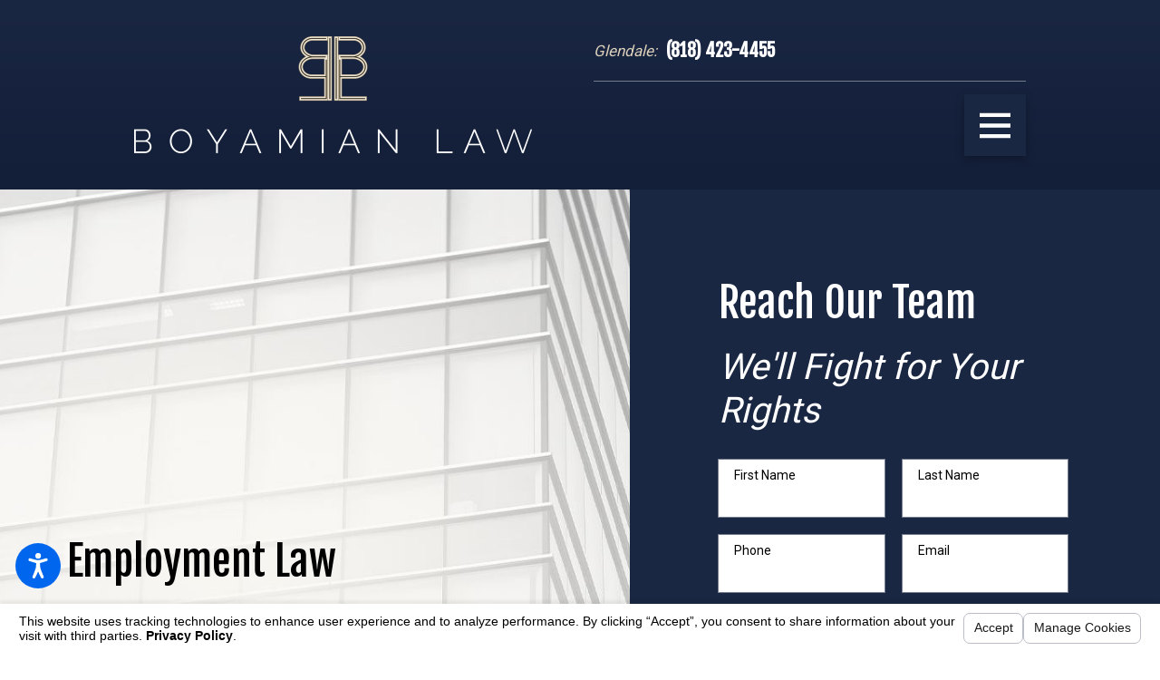

--- FILE ---
content_type: text/html; charset=utf-8
request_url: https://www.boyamianlaw.com/employment-law/
body_size: 36329
content:
<!DOCTYPE html>
<html lang="en" data-anim="1" data-prlx="1" data-flr="1" data-i="gytkn4mpmvs" data-is="4_vsqry_k_h" data-gmap="AIzaSyD8UFhynYEVoVqbIzCgIfme9a6DlGpEWOI" data-sa="bgiXvpIhU7GazyjHNTzNqftDJbcxeNGiF4a3IwH1ay7mq3XA%2BIQt0IpfK%2Bs%2F%2BsZfxgHPQijxL%2B9nUU7%2FNP2CLQEFpNzZIMtQ5VZhEkkAfYSXhGK9DupYUAojlVXpPCMOWVjrSbPPEVOHs2TCFwqFSiUwVzkN9BtDxqxXGCK%2BqvNXyfmp">
<head>
	<title>Glendale Employment Lawyer | Employment Law Attorney in Glendale</title>
	<link rel="canonical" href="https://www.boyamianlaw.com/employment-law/"/>
	<meta content="text/html; charset=utf-8" http-equiv="Content-Type"/>
	<meta content="initial-scale=1" name="viewport"/>
	<meta http-equiv="X-UA-Compatible" content="IE=edge,chrome=1"/>
	<meta name="description" content="Wrongful termination or a wage dispute? Our Glendale employment law attorney is committed to defending your employment rights. Set up a consultation today."/>
	<meta property="og:type" content="website"/>
	<meta property="og:site_name" content="Boyamian Law"/>
	<meta property="og:url" content="https://www.boyamianlaw.com/employment-law/"/>
	<meta property="og:image" content="https://www.boyamianlaw.com/images/Social-Share.jpg"/>
	<meta name="twitter:card" content="summary_large_image"/>
	<meta name="twitter:image" content="https://www.boyamianlaw.com/images/Social-Share.jpg"/>
	<meta property="article:publisher" content="https://www.facebook.com/boyamianlaw/"/>
	<meta name="google-site-verification" content="1xlHmc7IENSrX05V50H4iKDGDYR5HLhkyZUuWmVuvyw"/>
	<style type="text/css">html{font-size:calc(15px + (18 - 15) * ((100vw - 1601px) / (1920 - 1601)));}*,::before,::after{box-sizing:border-box;}html{border:0px;}body{margin:0px;padding:0px;}section{position:relative;overflow:hidden;}[class*="mn_"]{width:100%;max-width:100%;margin:0 auto;position:relative;}ol,ul{list-style:none;padding:0;margin:0;}img{border:none;max-width:100%;}button{border:0px;}a{text-decoration:none;}icon svg,svg[data-use]{height:1em;width:1em;fill:currentcolor;}svg use:empty{display:none;}[data-src],[data-bg],[data-src].loading,[data-bg].loading,picture.loading img{filter:blur(3px);-webkit-filter:blur(3px);opacity:0;transition:none !important;}img{transition:all .5s ease 1s !important;}.blk{display:block;}.rlt,.psu-bfr,.psu-aft,.bg-bx{position:relative;z-index:1;}.psu-bfr::before,.psu-aft::after,.bg-bx::before{content:'';position:absolute;width:100%;height:100%;top:0;left:0;z-index:-1;}#HeaderZone{z-index:10;position:relative;}.half,.col-50-50 > *{width:50%;}.hdr .mnu-btn.mbl{display:none;position:fixed;bottom:1em;left:1em;z-index:3;transform:translate(0,0);}.ui-scroll{overflow:auto;}.btn{position:relative;text-align:center;overflow:hidden;display:inline-block;align-items:center;}[class*="flx"]{align-items:stretch;align-content:space-around;display:flex;}.f_rev{flex-direction:row-reverse;}[class*="flx"] .fit{flex:0 0 auto;}[class*="flx"] .ato{flex:1 1 auto;}[class*="flx"] .str{align-self:stretch;}.f_c{justify-content:center;}.f_sb{justify-content:space-between;}body .f_m{align-items:center;}.f_clm{flex-direction:column;}.pnl-grp .lt-bg,.pnl-grp .dk-bg{background-color:transparent;}.pnl-grp > .bx > section + section{padding-top:0 !important;}.acc-opt.v1 .acc-mnu{visibility:hidden;transform:translateX(-100%);position:fixed;}.acc-opt.v1 .fltr{position:fixed;width:1rem !important;height:1rem !important;font-size:50px;bottom:1rem;right:1rem;opacity:1;z-index:2;}.acc-opt.v1 .fltr circle{fill:#0066EE;}.acc-opt.v1 .fltr path{fill:#fff;}@media screen and (min-width: 1281px){.hdr .nv{display:flex;visibility:visible;}.hdr .nv .mnu-nv,.hdr .nv .el-tab.lvl-1{display:none;}.hdr .mnu-btn.dkp{display:none;}[class*="ato-sz"][class*="flx-"][class*='-grd'] > li:nth-last-of-type(3n):first-of-type{width:calc(var(--third) - var(--grd-sp));}}@media screen and (max-width: 1600px){html{font-size:calc(15px + (18 - 15) * ((100vw - 1281px) / (1600 - 1281)));}html main br{display:none;}}@media screen and (max-width: 1280px){html{font-size:calc(14px + (17 - 14) * ((100vw - 801px) / (1280 - 801)));}.hdr .mnu-btn.dkp{display:block;}.hdr .nv{display:none;}}@media screen and (max-width: 1024px){.hd-1024{display:none !important;}section[class*="pd_v"]:not(.pd-sty){padding-top:0!important;padding-bottom:0!important;}section[class*="pd_v"].pd-sty{padding-bottom:0!important;}[class*="mn_"]{padding-left:0 !important;padding-right:0 !important;}[class*='flx'][class*="-ato-rsp"],[class*='flx'][class*="-blk-1024"]{display:block;}[class*='flx'][class*="-ato-rsp"] > ul,[class*='flx'][class*="-ato-rsp"] > li,[class*='flx'][class*="-ato-rsp"] > header,[class*='flx'][class*="-ato-rsp"] > div,[class*='flx'][class*="-ato-rsp"] > picture:not([class*="rsp_img"]),[class*='flx'][class*="-blk-1024"] > ul:not([class*="-grd"]):not([class*="rsp_img"]),[class*='flx'][class*="-blk-1024"] > li:not([class*="-grd"]):not([class*="rsp_img"]),[class*='flx'][class*="-blk-1024"] > header:not([class*="-grd"]):not([class*="rsp_img"]),[class*='flx'][class*="-blk-1024"] > div:not([class*="-grd"]):not([class*="rsp_img"]),[class*='flx'][class*="-blk-1024"] > picture:not([class*="-grd"]):not([class*="rsp_img"]){width:100% !important;margin-left:0 !important;margin-right:0 !important;max-width:100% !important;}.f_sb[class*="-ato-rsp"] > ul,.f_sb[class*="-ato-rsp"] > header,.f_sb[class*="-ato-rsp"] > div,.f_sb[class*="-ato-rsp"] > picture,.f_sb[class*='flx'][class*="-ato-rsp"] > ul,.f_sb[class*='flx'][class*="-ato-rsp"] > header,.f_sb[class*='flx'][class*="-ato-rsp"] > div,.f_sb[class*='flx'][class*="-ato-rsp"] > picture,.f_is-olp[class*='flx'][class*="-ato-rsp"] > ul,.f_is-olp[class*='flx'][class*="-ato-rsp"] > header,.f_is-olp[class*='flx'][class*="-ato-rsp"] > div,.f_is-olp[class*='flx'][class*="-ato-rsp"] > picture{width:100% !important;}}@media screen and (max-width: 800px){html{font-size:calc(16px + (18 - 16) * ((100vw - 501px) / (800 - 501)));}.hdr .mnu-btn.mbl{display:flex;}.hdr .mnu-btn.dkp{display:none !important;}}@media screen and (max-width: 500px){html{font-size:calc(15px + (17 - 15) * ((100vw - 320px) / (500 - 320)));}}@media screen and (min-width: 359px) and (max-width: 360px){html{font-size:15.444px;}}</style>
	<style type="text/css">.overlap #HeaderZone{position:absolute;width:100%;top:0;left:0;}.mn_wd{max-width:calc(91.111rem + calc((35 * 1px) + (140 - 35) * ((100vw - 320px) / (1920 - 320))) * 2);}[class*="mn_"]{width:100%;max-width:100%;margin:0 auto;position:relative;padding-left:calc((35 * 1px) + (140 - 35) * ((100vw - 320px) / (1920 - 320)));padding-right:calc((35 * 1px) + (140 - 35) * ((100vw - 320px) / (1920 - 320)));}.dk-lg,.lt-lg{display:none;}.lt-bg .dk-lg{display:block;}.pd_tp{padding-top:1rem;}.pd_tp-20{padding-top:calc(1rem * .4);}.pd_tp-30{padding-top:calc(1rem * .6);}.pd_tp-40{padding-top:calc(1rem * .8);}.pd_bt{padding-bottom:1rem;}.pd_bt-20{padding-bottom:calc(1rem * .4);}.pd_bt-30{padding-bottom:calc(1rem * .6);}.pd_bt-40{padding-bottom:calc(1rem * .8);}.pd_v{padding-top:calc((70 * 1px) + (140 - 70) * ((100vw - 320px) / (1920 - 320)));padding-bottom:calc((70 * 1px) + (140 - 70) * ((100vw - 320px) / (1920 - 320)));}.pd_v-10{padding-top:calc(calc((70 * 1px) + (140 - 70) * ((100vw - 320px) / (1920 - 320))) * .2);padding-bottom:calc(calc((70 * 1px) + (140 - 70) * ((100vw - 320px) / (1920 - 320))) * .2);}.pd_v-30{padding-top:calc(calc((70 * 1px) + (140 - 70) * ((100vw - 320px) / (1920 - 320))) * .6);padding-bottom:calc(calc((70 * 1px) + (140 - 70) * ((100vw - 320px) / (1920 - 320))) * .6);}.pd_h{padding-left:calc((35 * 1px) + (140 - 35) * ((100vw - 320px) / (1920 - 320)));padding-right:calc((35 * 1px) + (140 - 35) * ((100vw - 320px) / (1920 - 320)));}.pd_h-30{padding-left:calc(calc((35 * 1px) + (140 - 35) * ((100vw - 320px) / (1920 - 320))) * .6);padding-right:calc(calc((35 * 1px) + (140 - 35) * ((100vw - 320px) / (1920 - 320))) * .6);}.mrg_bt-10{margin-bottom:calc(calc((30 * 1px) + (45 - 30) * ((100vw - 320px) / (1920 - 320))) * .2);}.mrg_bt-60{margin-bottom:calc(calc((30 * 1px) + (45 - 30) * ((100vw - 320px) / (1920 - 320))) * 1.2);}.mrg_tp-10{margin-top:calc(calc((30 * 1px) + (45 - 30) * ((100vw - 320px) / (1920 - 320))) * .2);}.mrg_tp-20{margin-top:calc(calc((30 * 1px) + (45 - 30) * ((100vw - 320px) / (1920 - 320))) * .4);}.mrg_tp-30{margin-top:calc(var(--sp-vm-clc) * var(--sp-t-mpt-30));}.mrg_tp-40{margin-top:calc(calc((30 * 1px) + (45 - 30) * ((100vw - 320px) / (1920 - 320))) * .8);}.mrg_rt-40{margin-right:calc(1rem * .8);}.mrg_tp{margin-top:calc((30 * 1px) + (45 - 30) * ((100vw - 320px) / (1920 - 320)));}.mrg_lt-70{margin-left:calc(1rem * 1.4);}.mrg_lt-90{margin-left:calc(1rem * 1.8);}h1,h2,h3,h4,h5,h6{margin:0;}section header > strong,section header > a > strong,section header > b,section header > a > b{display:block;}section header > *:nth-child(2):not(p),.fnt_t-1 + [class*="fnt_t"]{margin-top:1.2rem;}.cnt-stl > *:first-child{margin-top:0;}.cnt-stl > *:last-child{margin-bottom:0;}.cnt-stl > p + p{margin-top:2.4rem;}.cnt-stl h1 + h2,.cnt-stl h1 + h3,.cnt-stl h1 + h4,.cnt-stl h2 + h3,.cnt-stl h2 + h4{margin-top:1.2rem;}.cnt-stl h2,.cnt-stl h3,.cnt-stl h4,.cnt-stl h5,.cnt-stl h6{margin-top:1.5rem;margin-bottom:1.1rem;}.full{width:100%;}.third{width:33.333%;}.two-thirds{width:66.666%;}.fourth{width:25%;}.fifth{width:20%;}.ta_c{text-align:center;}[class*='flx'][class*='-grd'] > li.fifth{max-width:calc(20% - 1.789rem);}.hdr.v1 .lg-bx .bx{padding:1.7rem;border-radius:6rem;width:calc((180 * 1px) + (200 - 180) * ((100vw - 320px) / (1920 - 320)));}.hdr .tgl{font-style:italic;color:#FAF8F4;}.hdr .mnu-btn{display:none;width:4em;height:4em;position:relative;cursor:pointer;}.hdr .mnu-btn.mbl{position:fixed;top:1em;left:1em;z-index:3;transition:transform .3s ease 0s;transform:translate(0,0);}.hdr .mnu-btn svg{width:34.75px;height:34.75px;}.hdr.v2 .lg-bx .tp-lg{max-width:calc((130 * 1px) + (135 - 130) * ((100vw - 320px) / (1920 - 320)));}.hdn{overflow:hidden;}.bg-wrp{position:absolute;top:0;left:0;width:100%;height:100%;}.img-bg{position:absolute;left:0;top:0;width:100%;height:100%;overflow:hidden;pointer-events:none;}.img-bg img{position:relative;left:50%;top:50%;width:auto;height:auto;min-width:calc(100% + 2px);min-height:calc(100% + 2px);transform:translate(-50%,-50%);pointer-events:none;}.bdr_t{border-top-width:1px;border-top-style:solid;}html:not(.cms-content) .el-tab-box .el-tab-panel:not(.active),html:not(.cms-content) .el-tab-box .el-panel:not(.active){display:none;visibility:hidden;}[data-role="scroller"] [data-role="container"]{position:relative;overflow:hidden;}[data-role="scroller"] [data-role="list"]{flex-wrap:nowrap !important;position:relative;transition:transform .6s ease 0s, margin .6s ease 0s;}[data-role="scroller"] [data-role="item"]{flex:0 0 auto !important;transition:opacity .6s ease 0s;}[data-role="scroller"].active:not(.tabbing) [data-role="item"].full:not(.active):not(.s-active){opacity:0;}[data-role="scroller"] [data-role="arrows"] svg{font-size:2.278em;transition:color .3s ease 0s;}[class*='flx'][class*='-grd'] > li{margin:calc((1.789rem - 0.111rem) * .5);flex:1 1 auto;}[class*='flx'][class*='-grd'] > li.fourth{max-width:calc(25% - 1.789rem);}[class*="flr_hd"]{position:relative;display:flex;align-items:center;margin-bottom:calc((15 * 1px) + (43 - 15) * ((100vw - 320px) / (1920 - 320)));}.ta_c .flr_hd{justify-content:center;}[class*="flr_hd"] > svg{height:auto;display:block !important;margin-bottom:0;margin-right:1.389rem;width:calc((48 * 1px) + (58 - 48) * ((100vw - 320px) / (1920 - 320)));}.btn.v1{z-index:1;text-align:center;display:inline-flex;align-items:center;font-style:italic;overflow:visible;padding:0.1em 2.222em 0.1em 1.667em;transition:background-color 0.3s ease 0s, color 0.3s ease 0s;}.btn.v1::before{content:'';position:absolute;top:0;left:0;width:100%;height:100%;z-index:-1;transition:width 0.3s ease 0s, background-color 0.3s ease 0s;}.btn.v1 svg{color:#7F7F62;font-size:1.9rem;padding:0.5rem;border-radius:50%;background-color:#FFFFFF;position:absolute;right:0;transform:translateX(50%);transition:transform 0.3s ease 0s;margin-left:1rem;}.acc-opt.v1 .fltr.lt{right:auto;left:1rem;}[class*="mn_"]{padding-left:calc((35 * 1px) + (100 - 35) * ((100vw - 320px) / (1920 - 320)));padding-right:calc((35 * 1px) + (100 - 35) * ((100vw - 320px) / (1920 - 320)));}@media screen and (min-width: 801px){.hdr.v1 .lg-bx{margin-top:calc(calc((55 * 1px) + (54 - 55) * ((100vw - 320px) / (1920 - 320))) * -1);margin-bottom:calc(calc((55 * 1px) + (54 - 55) * ((100vw - 320px) / (1920 - 320))) * -1);}}@media screen and (min-width: 1025px){.show-20 .anm_img img,.show-20 .anm_seq-imgs > picture img,.show-20 .anm_hlf-lt,.show-20 .anm_hlf-rt,.show-20 .anm_hlf-up,.show-20 .anm_hlf-dn,.show-20 .anm_seq-itm > *,.show-20 .anm_seq-lst > li{opacity:1;transform:none;}.anm_hlf-rt{transform:translateX(calc(2rem * -1));}.hdr.v1 .lg-bx{margin-right:4rem;}}@media screen and (min-width: 1281px){.hdr .mbl-qk-lnks{display:none;}.hdr .nv{padding-top:0;padding-bottom:0;display:flex;visibility:visible;}}@media screen and (max-width:1600px){[data-role="scroller"] [class*='-grd'][data-role="list"].sl_ato-rsp [data-role="item"].fifth{max-width:calc(25% - 1.789rem);}[data-role="scroller"] [data-role="list"].sl_ato-rsp [data-role="item"].fifth{width:25%;}}@media screen and (max-width:1350px) and (min-width:1349px){.hdr.v1 .tp-lg > img{width:138.81px;height:138.81px;}.hdr.v2 .tp-lg > img{width:135px;height:135px;}.overlap > main > section:first-child{padding-top:236.438px;}.img-bg,.img img{display:none !important;}}@media screen and (max-width: 1280px) and (min-width: 801px){.hdr .tp-br,.hdr .nv-bx{justify-content:flex-end;}.hdr .tp-br > div:first-child{justify-content:end;}}@media screen and (max-width: 1280px){.hdr .nv{display:block;position:fixed;width:100%;height:100vh;left:0;top:0;z-index:2;overflow:auto;padding-bottom:4em;transform:translateX(-100%);transition:transform .3s ease 0s, visibility 0s ease .3s;box-shadow:0.1em 0.1em 1em rgb(0 0 0 / 20%);}.hd-1280{display:none !important;}[data-role="scroller"] [data-role="list"].sl_ato-rsp [data-role="item"].fourth,[data-role="scroller"] [data-role="list"].sl_ato-rsp [data-role="item"].fifth{width:33.333%;}[data-role="scroller"] [class*='-grd'][data-role="list"].sl_ato-rsp [data-role="item"].fourth,[data-role="scroller"] [class*='-grd'][data-role="list"].sl_ato-rsp [data-role="item"].fifth{max-width:calc(33.333% - 1.789rem);}[data-role="scroller"] [data-role="list"].sl_ato-rsp [data-role="item"].third{width:50%;}[data-role="scroller"] [class*='-grd'][data-role="list"].sl_ato-rsp [data-role="item"].third{max-width:calc(50% - 1.789rem);}}@media screen and (max-width: 1024px){.rsp_pd{padding:calc((70 * 1px) + (140 - 70) * ((100vw - 320px) / (1920 - 320))) calc((35 * 1px) + (140 - 35) * ((100vw - 320px) / (1920 - 320))) !important;}.rsp_pd-h{padding-left:calc((35 * 1px) + (140 - 35) * ((100vw - 320px) / (1920 - 320))) !important;padding-right:calc((35 * 1px) + (140 - 35) * ((100vw - 320px) / (1920 - 320))) !important;}.hd-1024{display:none !important;}.ta_c-1024{text-align:center !important;}.wd-fll-1024{width:100%;}[data-role="scroller"] [data-role="list"].sl_ato-rsp [data-role="item"].fourth{width:50%;}[data-role="scroller"] [class*='-grd'][data-role="list"].sl_ato-rsp [data-role="item"].fourth{max-width:calc(50% - 1.789rem);}}@media screen and (max-width: 800px){[data-role="scroller"] [data-role="list"].sl_ato-rsp [data-role="item"].fifth,[data-role="scroller"] [data-role="list"].sl_ato-rsp [data-role="item"].sixth,[data-role="scroller"] [data-role="list"].sl_ato-rsp [data-role="item"].seventh{width:50%;}[class*='flx'][class*="-blk-800"]{display:block;}.hdr.v1 .lg-bx .bx{margin-top:calc(calc((55 * 1px) + (54 - 55) * ((100vw - 320px) / (1920 - 320))) * -1);}.hdr.v1 .nv-bx{border-top-style:none;}[class*='flx'][class*="-blk-800"] > ul:not([class*="-grd"]):not([class*="rsp_img"]),[class*='flx'][class*="-blk-800"] > li:not([class*="-grd"]):not([class*="rsp_img"]),[class*='flx'][class*="-blk-800"] > header:not([class*="-grd"]):not([class*="rsp_img"]),[class*='flx'][class*="-blk-800"] > div:not([class*="-grd"]):not([class*="rsp_img"]),[class*='flx'][class*="-blk-800"] > picture:not([class*="-grd"]):not([class*="rsp_img"]){width:100% !important;margin-left:0 !important;margin-right:0 !important;}.ta_c-800 [class*="flx"],[class*="flx"].ta_c-800{justify-content:center;}.ta_c-800{text-align:center !important;}.hdr .mnu-btn.mbl{display:flex;background-color:#7F7F62;}.hdr.v2 .tp-br{padding-top:0;padding-bottom:0;}.hdr.v2 .bdr_t{border-top:none;}[data-role="scroller"] [data-role="list"].sl_itm-100-800 [data-role="item"]{width:100% !important;}[data-role="scroller"] [class*='-grd'][data-role="list"].sl_itm-100-800 [data-role="item"]{max-width:calc(100% - 1.789rem) !important;}}@media screen and (max-width: 500px){[class*='flx'][class*="-blk-500"]{display:block;}[data-role="scroller"] [data-role="list"].sl_itm-100-500 [data-role="item"]{width:100% !important;}[data-role="scroller"] [class*='-grd'][data-role="list"].sl_itm-100-500 [data-role="item"]{max-width:calc(100% - 1.789rem) !important;}}@media screen and (max-width:360px) and (min-width:359px){.overlap > main > section:first-child{padding-top:169.875px !important;}.hdr.v1 .tp-lg > img{width:128px;height:128px;}.hdr.v2 .tp-lg > img{width:130.31px;height:130.31px;}.cnt.v4 .awd-lst li img,.awd.v1 .awd-lst li img{width:156px;height:156px;}.ftr .lg-bx img{width:156.61px;height:156.61px;}.ftr .awd-lst img{width:60.67px;height:60.67px;}.scp-ftr img{width:199.31px;height:27.88px;}.hdr [class*="-lg"],.ftr [class*="-lg"],.scp-ftr [class*="-lg"],.img-bg img,.bg-wrp,.btn.v1 svg,.flr_hd::before,.flr_hd::after{display:none !important;}}</style>
	<style type="text/css">:root{--fnt-t:"Fjalla One", sans-serif;--fnt-m:"Roboto", sans-serif;--fnt-cnt-s:1rem;--fnt-cnt-lh:2;--fnt-pl-s:1.223rem;--fnt-cnt-lh:1.8;--fnt-t-big-ff:"Fjalla One", sans-serif;--fnt-t-big-s:5rem;--fnt-t-big-lh:1.25;--fnt-t-big-ls:0em;--fnt-t-big-w:400;--fnt-t-big-tt:none;--fnt-t-1-ff:"Fjalla One", sans-serif;--fnt-t-1-s:3.612rem;--fnt-t-1-lh:1.16;--fnt-t-1-ls:0em;--fnt-t-1-w:400;--fnt-t-1-tt:none;--fnt-t-2-ff:"Fjalla One", sans-serif;--fnt-t-2-s:2.334rem;--fnt-t-2-lh:1.2;--fnt-t-2-ls:0em;--fnt-t-2-w:400;--fnt-t-2-tt:none;--fnt-t-3-ff:"Roboto", sans-serif;--fnt-t-3-s:2rem;--fnt-t-3-lh:1.3;--fnt-t-3-ls:0em;--fnt-t-3-w:400;--fnt-t-3-tt:none;--fnt-t-6-ff:"Roboto", sans-serif;--fnt-t-6-s:1.222rem;--fnt-t-6-lh:1.4;--fnt-t-6-ls:0.1em;--fnt-t-6-w:400;--fnt-t-6-tt:uppercase;--fnt-phn-ff:"Fjalla One", sans-serif;--fnt-phn-s:1.222rem;--fnt-phn-lh:2.34;--fnt-phn-ls:0em;--fnt-phn-w:700;--btn-v1-ff:"Roboto", sans-serif;--btn-v1-s:1rem;--btn-v1-lh:2.45;--btn-v1-ls:0em;--btn-v1-w:500;--btn-v1-tt:capitalize;--fnt-frm-ff:"Roboto", sans-serif;--fnt-frm-lh:1.2;--fnt-frm-ls:0em;--fnt-frm-w:400;--fnt-frm-tt:none;}body{font-family:var(--fnt-m);line-height:var(--fnt-cnt-lh);}[class*="fnt_t-"]{display:block;font-style:normal;}.hdr .scd-nav a,.hdr .nv ul li a{outline:none;line-height:1.2;font-weight:500;text-transform:uppercase;font-family:var(--fnt-m);letter-spacing:0.15rem;}.fnt_phn{font-family:var(--fnt-phn-ff);font-size:var(--fnt-phn-s);letter-spacing:var(--fnt-phn-ls);line-height:var(--fnt-phn-lh);font-weight:var(--fnt-phn-w);}.hdr .scd-nav a{font-style:italic;text-transform:capitalize;font-size:calc(var(--fnt-cnt-s) * 0.9);}.fnt_t-big{font-family:var(--fnt-t-big-ff);font-size:var(--fnt-t-big-s);letter-spacing:var(--fnt-t-big-ls);line-height:var(--fnt-t-big-lh);font-weight:var(--fnt-t-big-w);text-transform:var(--fnt-t-big-tt);word-break:break-word;}h1,.fnt_t-1,section header > :first-child:not(a):not(.fnt_t-big){font-family:var(--fnt-t-1-ff);font-size:var(--fnt-t-1-s);letter-spacing:var(--fnt-t-1-ls);line-height:var(--fnt-t-1-lh);font-weight:var(--fnt-t-1-w);text-transform:var(--fnt-t-1-tt);word-break:break-word;}h2,h3,.fnt_t-3,section header > *:nth-child(2):not(p),aside header > *:first-child:not(a){font-family:var(--fnt-t-3-ff);font-size:var(--fnt-t-3-s);letter-spacing:var(--fnt-t-3-ls);line-height:var(--fnt-t-3-lh);font-weight:var(--fnt-t-3-w);text-transform:var(--fnt-t-3-tt);}.fnt_t-2{font-family:"Fjalla One", sans-serif;font-size:2.334rem;letter-spacing:0em;line-height:1.2;font-weight:400;text-transform:none;}h1 u,h2 u,h3 u,h4 u,h5 u,h6 u,section header u,[class*="fnt_t"] u{text-decoration:none;}h1 u,h2 u,h3 u,h4 u,h5 u,h6 u,section header u,[class*="fnt_t"] u{font-family:var(--fnt-m);font-weight:400;}[class*="fnt_t"] + [class*="fnt_t"] > u,section header > *:nth-child(2):not(p) > u,.cnt-stl h1 + h2 > u,.fnt_t-3 > u{font-style:italic;}.fnt_t-6,.cnt-stl h6{font-family:var(--fnt-t-6-ff);font-size:var(--fnt-t-6-s);letter-spacing:var(--fnt-t-6-ls);line-height:var(--fnt-t-6-lh);font-weight:var(--fnt-t-6-w);text-transform:var(--fnt-t-6-tt);}.btn.v1{font-family:var(--btn-v1-ff);font-size:var(--btn-v1-s);letter-spacing:var(--btn-v1-ls);line-height:var(--btn-v1-lh);font-weight:var(--btn-v1-w);text-transform:var(--btn-v1-tt);}.hdr .mnu-btn svg{font-size:2.25rem;}.cnt-stl{font-size:var(--fnt-cnt-s);}@media screen and (max-width: 1600px){.fnt_t-big{font-size:calc(5rem * 0.85);}h1,.fnt_t-1,section header > :first-child:not(a):not(.fnt_t-big){font-size:calc(3.612rem * 0.95);}}@media screen and (max-width: 1280px){.fnt_phn{font-size:calc(1.222rem * 0.95);}.fnt_t-big{font-size:calc(5rem * 0.75);}h1,.fnt_t-1,section header > :first-child:not(a):not(.fnt_t-big){font-size:calc(3.612rem * 0.9);}h2,h3,.fnt_t-3,section header > *:nth-child(2):not(p),aside header > *:first-child:not(a){font-size:calc(2rem * 0.85);}}@media screen and (max-width: 800px){h1,.fnt_t-1,section header > :first-child:not(a):not(.fnt_t-big){font-size:calc(3.612rem * 0.8);}.fnt_phn{font-size:calc(1.222rem * 1);}.fnt_t-big{font-size:calc(5rem * 0.65);}}@media screen and (max-width:500px){.fnt_phn{font-size:calc(1.222rem * 0.9);}.fnt_t-big{font-size:calc(5rem * 0.55);}h1,.fnt_t-1,section header > :first-child:not(a):not(.fnt_t-big){font-size:calc(3.612rem * 0.65);}h2,h3,.fnt_t-3,section header > *:nth-child(2):not(p),aside header > *:first-child:not(a){font-size:calc(2rem * 0.7);}}@media screen and (max-width: 380px){.fnt_t-big{font-size:calc(5rem * 0.4);}}</style>
	<style type="text/css">:root{--buttons:#DC9222;--secondary:#404E5A;--accent:#FAF8F4;--accent-alt:#DACFB9;--link-alt:#FB9969;--main-bg-alt:#404E5A;--link:#BD7856;--inner-bg-alt:#1A2742;--primary:#1A2742;--main-bg:#FFFFFF;--inner-bg:#FAF8F4;--text:#000000;--primary-alt:#FFFFFF;--black:#000000;--secondary-alt:#FFFFFF;--text-alt:#FFFFFF;}.dk-bg{background-color:var(--main-bg-alt);color:var(--text-alt);}.lt-bg .bg-bx.lk-bg.alt-bg::before,.lt-bg.transparent-bg .bg-bx.lk-bg::before,.dk-bg .bg-bx.ulk-bg.alt-bg::before{background-color:var(--inner-bg);}.lt-bg .bg-bx.ulk-bg.alt-bg::before,.dk-bg .bg-bx.lk-bg.alt-bg::before{background-color:var(--buttons);}.lt-bg.hdr.v1 .lg-bx .bx{background-color:var(--inner-bg);}.dk-bg a.clr-swp,.lt-bg .bg-bx.ulk-bg a.clr-swp{color:var(--text-alt);}.dk-bg .clr-acc,.lt-bg .bg-bx.ulk-bg .clr-acc{color:var(--accent-alt);}.dk-bg .fnt_tc-big,.lt-bg .bg-bx.ulk-bg .fnt_tc-big{color:var(--primary-alt);}.dk-bg .fnt_tc-3,.lt-bg .bg-bx.ulk-bg .fnt_tc-3{color:var(--primary-alt);}.dk-bg [class*="bdr_"],.lt-bg .bg-bx.ulk-bg [class*="bdr_"]{border-color:rgba(255,255,255,0.4);}body .lt-bg .btn.v1,body .dk-bg .btn.v1{color:var(--text-alt);}.lt-bg .btn.v1:not(.alt)::before,.dk-bg .btn.v1:not(.alt)::before{background-color:#A86645;}.dk-bg [class*="-white"],.lt-bg .bg-bx.ulk-bg [class*="-white"]{fill:var(--main-bg);}.lt-bg h1,.lt-bg .fnt_tc-1,.dk-bg .bg-bx.ulk-bg h1,.dk-bg .bg-bx.ulk-bg .fnt_tc-1,section.lt-bg header > *:first-child:not(a),section.dk-bg .bg-bx.ulk-bg header > *:first-child:not(a){color:var(--link);}.dk-bg a[href^=tel],.lt-bg .bg-bx.ulk-bg a[href^=tel]{color:var(--text-alt) !important;}.lt-bg [class*="-primary"],.dk-bg .bg-bx.ulk-bg [class*="-primary"]{fill:var(--primary);}.lt-bg .clr-pry,.dk-bg .bg-bx.ulk-bg .clr-pry{color:var(--primary);}.lt-bg a[href^=tel],.dk-bg .bg-bx.ulk-bg a[href^=tel]{color:#BD7856 !important;}.lt-bg a.clr-swp,.dk-bg .bg-bx.ulk-bg a.clr-swp{color:#000000;}@media screen and (max-width:1280px){.hdr .mnu-btn.dkp{background-color:var(--primary);}}</style>
	<style type="text/css">.pop{position:fixed;top:0;left:0;width:100%;height:100%;opacity:0;z-index:15;margin:0 !important;pointer-events:none;transform:translateX(-100%);transition:opacity .3s ease 0s, transform .3s ease 0s, visibility 0s ease .3s;}.bnr.v1 .inf{padding-top:calc((20 * 1px) + (32 - 20) * ((100vw - 320px) / (1920 - 320)));padding-bottom:calc((60 * 1px) + (16 - 60) * ((100vw - 320px) / (1920 - 320)));}.f_sb > .three-fifths{width:calc( 60% - ( 4.3% * 1.333 ) );}.f_sb > .two-fifths{width:calc( 40% - ( 4.3% * .6667 ) );}.two-clm-lyt .sd-zn > * + *{margin-top:0;}[class*='flx'][class*='-grd'] > li.half{max-width:calc(50% - 1.789rem);}.pd_v-60{padding-top:calc(calc((70 * 1px) + (140 - 70) * ((100vw - 320px) / (1920 - 320))) * 1.2);padding-bottom:calc(calc((70 * 1px) + (140 - 70) * ((100vw - 320px) / (1920 - 320))) * 1.2);}.bnr.v2 .inf{padding-top:calc((20 * 1px) + (57 - 20) * ((100vw - 320px) / (1920 - 320)));padding-bottom:calc((60 * 1px) + (56 - 60) * ((100vw - 320px) / (1920 - 320)));}.vid-tls .ply-btn{font-size:4rem;transition:color .3s ease 0s;color:#FFFFFF;}.abs-mdl{position:absolute;top:50%;left:50%;transform:translate(-50%, -50%);}[class*="pd-h-"][class*="-56"]::after{padding-bottom:56.25%;}[class*="pd-h-"]::after{content:'';display:block;width:100%;}.pop{position:fixed;top:0;left:0;width:100%;height:100%;opacity:0;z-index:15;margin:0 !important;pointer-events:none;transform:translateX(-100%);transition:opacity .3s ease 0s, transform .3s ease 0s, visibility 0s ease .3s;}@media screen and (max-width:1024px){[data-role="scroller"] [data-role="list"].sl_itm-100-1024 [data-role="item"]{width:100% !important;}.stf.v1 .el-panel{display:block !important;visibility:visible !important;}}@media screen and (max-width: 800px) and (min-width: 501px){.stf.v1 .stf-inf li > div > div{width:calc( 50% - 4.3% );}}</style>
	<script type="text/javascript">
(function(n){var t=n.Process||{},i=function(n){var t=+n;return isNaN(t)?n:t},u=function(n){return decodeURIComponent(n.replace(/\+/g,"%20"))},h=/\{(.+?)\}/g,c=window.location.hash&&window.location.hash[1]==="~"&&!/\bSPPC=./i.test(document.cookie||""),s=[],e=null,r=null,o=null,f=null;t.Page=function(n){for(var i=n.length;i--;)c?s.push(n[i]):t.Element(document.getElementById(n[i]))};t.Delayed=function(){var n,i;for(r=null;n=s.shift();)t.Element(document.getElementById(n));try{i=new CustomEvent("process.delayed",{bubbles:!0,cancelable:!0});document.documentElement.dispatchEvent(i)}catch(u){}};t.Element=function(n){if(n)switch(n.getAttribute("data-process")){case"if":t.If(n);break;case"replace":t.Replace(n);break;default:t.Fix(n)}};t.Replace=function(n){var i,f=n.parentNode,r=document.createTextNode(t.Get(n.getAttribute("data-replace"))),u=n.firstElementChild;u&&u.getAttribute&&(i=u.getAttribute("href"))&&i.substring(0,4)==="tel:"&&(i=document.createElement("a"),i.setAttribute("href","tel:"+r.data),i.appendChild(document.createTextNode(r.data)),r=i);f.insertBefore(r,n);f.removeChild(n)};t.Fix=function(n){var r,u,i,f=n.attributes.length,e=n.childNodes.length;if(n.nodeName==="SCRIPT"){n.parentNode.removeChild(n);return}while(f--)r=n.attributes[f],r.name.substring(0,13)=="data-replace-"&&(u=r.name.substring(13),n.setAttribute(u,t.Get(r.value)),n.removeAttribute(r.name));while(e--)i=n.childNodes[e],i.nodeType===3&&i.data&&i.data.indexOf("{")>=0&&(i.data=t.Get(i.data))};t.If=function(n){for(var i,u,f,e,o=n.parentNode,s=n.attributes.length,r=undefined;s--;){i=n.attributes[s];switch(i.name){case"field":r=t.Check(n,t.Get(i.value));break;case"nofield":r=!t.Check(n,t.Get(i.value))}if(r!==undefined)break}if(r)for(u=n.childNodes,f=0,e=u.length;f<e;f++)o.insertBefore(u[0],n);o.removeChild(n)};t.Check=function(n,r){for(var u,f,e=n.attributes.length;e--;){u=n.attributes[e];switch(u.name){case"equals":return r==t.Get(u.value);case"gt":case"greaterthan":case"morethan":return i(r)>i(t.Get(u.value));case"gte":return i(r)>=i(t.Get(u.value));case"lt":case"lessthan":case"lesserthan":return i(r)<i(t.Get(u.value));case"lte":return i(r)<=i(t.Get(u.value));case"ne":case"notequals":return r!=t.Get(u.value);case"contains":return f=t.Get(u.value),r.indexOf(f>=0);case"notcontains":return f=t.Get(u.value),!r.indexOf(f>=0);case"in":return f=t.Get(u.value),t.InArray(r,(""+f).split(","));case"notin":return f=t.Get(u.value),!t.InArray(r,(""+f).split(","));case"between":return f=t.Get(u.value).Split(","),f.length==2&&i(r)>=i(f[0])&&i(r)<=i(f[1])?!0:!1}}return!!r};t.InArray=function(n,t){for(var i=t.length;i--;)if(t[i]==n)return!0;return!1};t.Get=function(n){return n.replace(h,function(n,i){var r=i.split("/"),f=r.shift();return t.Data(f.split(":"),0,r[0])||u(r.shift()||"")})};t.Data=function(n,i,r){var u;switch(n[i].toLowerCase()){case"f":return t.Format(n[i+1],n,i+2,r);case"if":return t.Data(n,i+1)?n.pop():"";case"ifno":case"ifnot":return t.Data(n,i+1)?"":n.pop();case"q":case"querystring":return t.Query(n[i+1])||"";case"session":case"cookie":return t.Cookie(n[i+1])||"";case"number":return t.Number(n[i+1],r)||"";case"request":return u=t.Cookie("RWQ")||window.location.search,u&&u[0]==="?"&&n[i+1]&&n[i+1][0]!="?"&&(u=u.substr(1)),u;case"u":return t.UserData(n[i+1])||"";default:return""}};t.Format=function(n,i,r,u){var h,f,s,e,o;if(!n||r>i.length-1)return"";if(h=null,f=null,n=n.toLowerCase(),e=0,n=="binary")e=2;else if(r+1<i.length)switch(n){case"p":case"phone":case"p2":case"phone2":case"p3":case"phone3":i[r].indexOf("0")>=0&&(f=i[r],e=1);break;default:s=parseInt(i[r]);isNaN(s)||(h=s,e=1)}o=t.Data(i,r+e,u);switch(n){case"p":case"phone":return t.Phone(""+o,f);case"p2":case"phone2":return t.Phone(""+o,f||"000.000.0000");case"p3":case"phone3":return t.Phone(""+o,f||"000-000-0000");case"tel":return t.Phone(""+o,f||"0000000000")}};t.Phone=function(n,t){var u,i,f,r;if(!n)return"";if(u=n.replace(/\D+/g,""),u.length<10)return n;for(i=(t||"(000) 000-0000").split(""),f=0,r=0;r<i.length;r++)i[r]=="0"&&(f<u.length?i[r]=u[f++]:(i.splice(r,1),r--));return f==10&&u.length>10&&i.push(" x"+u.substring(10)),i.join("")};t.Query=function(n){var r,f,o,i,s;if(!e)for(e={},r=t.Cookie("RWQ")||window.location.search,f=r?r.substring(1).split("&"):[],o=f.length;o--;)i=f[o].split("="),s=u(i.shift()).toLowerCase(),e[s]=i.length?u(i.join("=")):null;return e[n.toLowerCase()]};t.Cookie=function(n){var f,i,o,e,t;if(!r)for(r={},f=document.cookie?document.cookie.split("; "):[],i=f.length;i--;){o=f[i].split("=");e=u(o.shift()).toLowerCase();t=o.join("=");switch(t[0]){case"#":r[e]=+t.substring(1);break;case":":r[e]=new Date(+t.substring(1));break;case"!":r[e]=t==="!!";break;case"'":r[e]=u(t.substring(1));break;default:r[e]=u(t)}}for(f=n.split("|"),i=0;i<f.length;i++)if(t=r[f[i].toLowerCase()],t)return t;return""};t.UserData=function(n){switch(n){case"DisplayName":return t.Cookie("U_DisplayName")||"";case"TimeOfDay":var r=new Date,i=r.getHours();return i>=17||i<5?"Evening":i<12?"Morning":"Afternoon"}};t.Number=function(n,i){var s,u,r,e;if(!i)return i;if(!o)for(o={},s=(t.Cookie("PHMAP")||"").split(","),e=0;e<s.length;e++)u=(s[e]||"").split("="),u.length===2&&(o[u[0]]=u[1]);return r=o[i],r&&r!=="0"||(r=i),f||(f={}),f[r]=1,r};t.Phones=function(){var n,t;if(f){n=[];for(t in f)f.hasOwnProperty(t)&&n.push(t);return n.join("|")}return null};n.Process=t;document.documentElement&&(document.documentElement.clientWidth<=1280||(t.Cookie("pref")&1)==1)&&(document.documentElement.className+=" minimize")})(this);
(function(){function o(){var r,n,u;for(v(),f=!0,n=0;n<t.length;n++)r=t[n],s(r[0],r[1]);for(t.length=0,n=0;n<i.length;n++)u=i[n],l(u);i.length=0;window.removeEventListener("DOMContentLoaded",o)}function v(){for(var t,i,f,e,h=document.querySelectorAll("script[src],script[data-require]"),o=0;o<h.length;o++){var c=h[o],s=c.getAttribute("src"),n=c.getAttribute("data-require");if(s||n)for(t=n&&n[0]==="["?u(a(n)):[],s&&t.push(s),i=0;i<t.length;i++)f=t[i],e=/(.+?)\.\d{13}(\.\w{2,12})$/.exec(f),e&&(f=e[1]+e[2]),r[f]=1}}function s(i,u){var h,c,s,o;if(!f){t.push([i,u]);return}for(h=[],c=!1,o=0;o<i.length;o++){if(s=i[o],!s||e[s])continue;else r[s]||(h.push(s),r[s]=1);c=!0}for(typeof u=="function"&&(c?n.push([i,u]):u(window.jQuery)),o=0;o<h.length;o++)y(h[o])}function y(n){if(n.indexOf("http://")===0)throw new Error("Cannot load scripts over unsecure channel: "+n);else n.indexOf("/common/")===0||n.indexOf("/cms/")===0?w(n):p(n)}function p(n){var t=document.createElement("script");t.setAttribute("async","async");t.setAttribute("src",n);n.indexOf("callback=registerGmap")===-1?t.addEventListener("load",function(){h(n)}):window.registerGmap=function(){h(n)};t.addEventListener("error",function(){throw new Error("Unable to load script: '"+n+"'");});document.head.appendChild(t)}function w(n,t){var i=document.createElement("script");if(i.setAttribute("data-require",'["'+n+'"]'),n.indexOf("/common/usc/js/")===0||n==="/common/usc/p/video.js")if(typeof Promise=="undefined")throw new Error("This browser doesn't support ES6 modules.  Cannot load: '"+n+"'");else i.setAttribute("type","module");typeof t=="string"?i.text=t:i.src=n;document.head.appendChild(i)}function b(){var n=document.documentElement.getAttribute("data-gmap");return n?"&key="+n:""}function u(n){var i,r,u,f,t;for(Array.isArray(n)||(n=[n]),i={},r=0;r<n.length;r++)if(n[r])for(u=c[n[r]]||n[r],Array.isArray(u)||(u=[u]),f=0;f<u.length;f++)t=u[f],t.indexOf("://")!==-1||t[0]==="/"?i[t]=1:t.indexOf("admin/")===0?i["/common/"+t+".js"]=1:t.indexOf("usc/")===0?i["/common/"+t+".js"]=1:t.indexOf("cms/")===0?i["/"+t+".js"]=1:i["/common/js/"+t+".js"]=1;return Object.keys(i)}function h(n){for(var t,o=u(n),r=0;r<o.length;r++)t=o[r],e[t]=1,f?l(t):i.push(t)}function l(t){for(var u,h,r,f=[],i=0;i<n.length;i++)r=n[i],r[0].indexOf(t)!==-1&&f.push(r);for(i=0;i<f.length;i++){var r=f[i],o=r[0],s=[];for(u=0;u<o.length;u++)e[o[u]]||s.push(o[u]);if((r[0]=s,!s.length)&&(h=r[1],h))try{h(window.jQuery)}catch(c){console.warn(c.stack)}}for(i=n.length-1;i>=0;i--)r=n[i],r[0].length||n.splice(i,1)}var a=function(n,t){return(window.JSON2||JSON).parse(n,t)},f=!1,t=[],i=[],r={},e={},n=[],c;document.readyState==="complete"||document.readyState==="loaded"||document.readyState==="interactive"?o():window.addEventListener("DOMContentLoaded",o);c={jquery:["j/jquery.3.x","j/jquery.ui"],"j/jquery":"j/jquery.3.x",poly:"usc/p/poly",cookie:"j/jquery.cookie",jwplayer:"/common/js/v/jwplayer.js",map:"m/gmap",googlemap:"https://maps.googleapis.com/maps/api/js?v=3&libraries=places&callback=registerGmap"+b(),ace:"https://cdnjs.cloudflare.com/ajax/libs/ace/1.4.11/ace.js"};window.requireLoading=function(n){var t=u(n);return t&&r[t[0]]};window.require=window.require2=window.rrequire=function(n,t){var i=u(n),f,r;for(typeof t!="function"&&typeof arguments[2]=="function"&&(t=arguments[2]),f=!1,r=0;r<i.length;r++)i[r].indexOf("jquery")!==-1&&(f=!0);f?(console.warn("Requiring jQuery should be avoided for performance reasons."),s(i,t)):s(i,t)};window.register=h})();
</script>
	<script>(function(){
var cook = /(?:^|\b)COOK=(.+?)(?:$|;)/.exec( document.cookie )?.[1];
var analytics;
var marketing;
if(cook==='YES'){analytics=true;marketing=true;}
else if(cook==='NO!'){analytics=false;marketing=false;}
else if(cook==='ANALYTICS'){analytics=true;marketing=false;}
else if(cook==='MARKETING'){analytics=false;marketing=true;}
else{analytics=undefined;marketing=undefined;}
window.$consentState={analytics,marketing};
})();</script>
<script type="module" src="/common/usc/p/manage-cookies.js"></script>
</head>
<body class="overlap p-employment-law b-employment-law id-18591883" data-config="wtggwacb.gg0" data-id="18591883" data-bt="[302]" data-st="[2087,2095]" data-sp="[3973,3981]">
	<header id="HeaderZone"><nav class="acc-opt v1 dk-bg transparent-bg alt" id="AccessibilityOptionsV1Alt" data-showhide="true" data-action="panel" data-html-class="true" data-class-name="opt-opn">
	
	
	<svg viewBox="0 0 36 36" class="fltr lt" style="width: 50px;height: 50px;" title="Open the accessibility options menu" tabindex="0" data-action="open" data-role="btn" data-type="open"><use data-href="/cms/svg/site/4_vsqry_k_h.36.2601121713561.svg#accessibility"></use></svg>
	<ul class="acc-mnu pd_tp-70 bdr_r" data-accessibility-menu="true" data-role="panel">
		<li>
			<button class="full flx f_m btn-clr-hvr bdr_b pd_tp pd_bt pd_h-30 rsp_pd-h" title="Close the accessibility options menu" data-role="btn" data-type="close">
				<svg viewBox="0 0 36 36" class="acc-i mrg_rt"><use data-href="/cms/svg/site/4_vsqry_k_h.36.2601121713561.svg#accessibility_hide"></use></svg> 
				Close
			</button>
		</li>
		<li>
			<button class="full flx f_m btn-clr-hvr bdr_b pd_tp pd_bt pd_h-30 rsp_pd-h" data-action="content">
				<svg viewBox="0 0 36 36" class="acc-i mrg_rt"><use data-href="/cms/svg/site/4_vsqry_k_h.36.2601121713561.svg#accessibility_skip_to_co"></use></svg> 
				Skip to Content
			</button>
		</li>
		<li>
			<button class="full flx f_m btn-clr-hvr bdr_b pd_tp pd_bt pd_h-30 rsp_pd-h" data-action="highContrast">
				<svg viewBox="0 0 36 36" class="acc-i mrg_rt"><use data-href="/cms/svg/site/4_vsqry_k_h.36.2601121713561.svg#accessibility_high_contr"></use></svg>
				High Contrast
			</button>
		</li>
		<li>
			<button class="full flx f_m btn-clr-hvr bdr_b pd_tp pd_bt pd_h-30 rsp_pd-h" data-action="largeText">
				<svg viewBox="0 0 36 36" class="acc-i mrg_rt"><use data-href="/cms/svg/site/4_vsqry_k_h.36.2601121713561.svg#accessibility_text_size"></use></svg> 
				Increase Text Size
			</button>
		</li>
		<li>
			<button class="full flx f_m btn-clr-hvr bdr_b pd_tp pd_bt pd_h-30 rsp_pd-h" data-action="clear">
				<svg viewBox="0 0 36 36" class="acc-i mrg_rt"><use data-href="/cms/svg/site/4_vsqry_k_h.36.2601121713561.svg#accessibility_clear_all"></use></svg> 
				Clear All
			</button>
		</li>
	</ul>
</nav><div class="hdr v1 dk-bg gradient-bg pd_v-10" id="HeaderV1" data-showhide="true" data-header="true" data-class-name="mnu-opn" data-html-class="true">
		
	
	
	<style>
		.fly-nv {
			display: none;
		}
	</style>
	<a name="SiteTop"></a>
	<div class="mn_wd">
		<div class="flx-blk-800 f_sb f_m ulk-bg alt-bg mn_wd">
			<div class="lg-bx flx f_m f_c fit pd_tp pd_bt rsp_pd-h">
				<div class="hdn">
					<a class="tp-lg flx f_m" href="/">
						<img class="dk-lg" alt="Boyamian Law" title="Boyamian Law" src="/images/brand/logo-dark.2209121547427.png">
						<img class="lt-lg" alt="Boyamian Law" title="Boyamian Law" src="/images/brand/logo-light.2209121547427.png">
					</a>
				</div>
			</div>
			<div class="ato rsp_pd-h">
				<div class="tp-br pd_tp-30 pd_bt-30">
					<div class="flx-blk-800 f_sb f_m ta_c-800">
						<nav class="scd-nav hd-1280" aria-label="Quick Links" id="HeaderV1QuickLinks">
							<ul class="flx f_m f_sb">
								
							</ul>
						</nav>				
						<div class="bx flx-blk-500 f_m" id="HeaderV1Tagline">
							<div class="flx f_clm">
								<span id="HeaderV1_1" data-process="if" style="display:none" field="{F:Tel:Cookie:PPCP1/8184234455}">
									<div class="flx f_c f_m">
										<span class="tgl mrg_rt-30">Glendale:</span><a class="fnt_phn blk clr-acc" href="tel:8184234455" id="HeaderV1_2" data-replace-href="tel:{F:Tel:Cookie:PPCP1/8184234455}"><span id="HeaderV1_3" data-process="replace" data-replace="{F:P:Cookie:PPCP1/(818)%20423-4455}">(818) 423-4455</span></a>
									</div>
								</span>
				
							</div>
						</div>
					</div>
				</div>
				<div class="nv-bx bdr_t flx f_m f_sb pd_tp-20 pd_bt-20">
					<nav class="nv flx f_m f_c pd_v-30 ato rlt el-tab-box" id="HeaderV1TopNav" data-role="panel" data-closing="true">
						<ul class="mnu-nv flx f_sb f_m pd_bt-30 bdr_b pd_h-10">
							<li>
								<a class="blk" href="/site-search/" title="Search Our Site" aria-label="Search Our Site">
									<svg viewBox="0 0 24 24" class="blk" title="Search Icon"><use data-href="/cms/svg/site/4_vsqry_k_h.24.2601121713561.svg#search"></use></svg>
								</a>
							</li>
							<li>
								<button class="blk clr-lnk" title="Close the Menu" aria-label="Close the Menu" data-role="btn">
									<svg viewBox="0 0 24 24" class="blk" title="Close the Menu"><use data-href="/cms/svg/site/4_vsqry_k_h.24.2601121713561.svg#close"></use></svg>
								</button>
							</li>
						</ul>
						<ul class="flx ato str f_sb" role="menubar" aria-label="Top Navigation">
							<li class=" flx   rlt" role="menuitem">
								<a class="ato clr-swp str blk " href="/" target="">
									<span class="rlt blk rlt pd_tp pd_bt">Home</span>
								</a>
								
							</li><li class=" flx f_m f_wrp mrg_lt-70 rlt" role="menuitem">
								<a class="ato clr-swp str blk four-fifths" href="/about-us/" target="">
									<span class="rlt blk rlt pd_tp pd_bt">About Us</span>
								</a>
								
									<span class="el-tab lvl-1 rlt icn fit blk pd_tp-10 pd_bt-10 ta_r pd_h-10 fifth clr-lnk" aria-label="Open child menu of About Us">
										<svg viewBox="0 0 24 24" class="blk" role="presentation"><use data-href="/cms/svg/site/4_vsqry_k_h.24.2601121713561.svg#arrow_down"></use></svg>
									</span>
									<ul class="fly-nv el-panel sld full ui-scroll bg-bx ulk-bg bg-drk pd_v-10 pd_h-10" role="menu">
										<li class=" " role="menuitem" data-closing="true">
											<a class="clr-swp ato blk pd_bt-30 pd_tp-30 rlt " href="/about-us/taline-k-boyamian/" target="">Taline K. Boyamian</a>
											
										</li><li class=" " role="menuitem" data-closing="true">
											<a class="clr-swp ato blk pd_bt-30 pd_tp-30 rlt " href="/about-us/michael-boyamian/" target="">Michael Boyamian</a>
											
										</li><li class=" " role="menuitem" data-closing="true">
											<a class="clr-swp ato blk pd_bt-30 pd_tp-30 rlt " href="/about-us/alfred-movsesyan/" target="">Alfred Movsesyan</a>
											
										</li><li class=" " role="menuitem" data-closing="true">
											<a class="clr-swp ato blk pd_bt-30 pd_tp-30 rlt " href="/about-us/nareh-arakelian/" target="">Nareh Arakelian</a>
											
										</li><li class=" " role="menuitem" data-closing="true">
											<a class="clr-swp ato blk pd_bt-30 pd_tp-30 rlt " href="/about-us/mariana-kouloumian/" target="">Mariana Kouloumian</a>
											
										</li><li class=" " role="menuitem" data-closing="true">
											<a class="clr-swp ato blk pd_bt-30 pd_tp-30 rlt " href="/about-us/nina-ghahremani/" target="">Nina Ghahremani</a>
											
										</li><li class=" " role="menuitem" data-closing="true">
											<a class="clr-swp ato blk pd_bt-30 pd_tp-30 rlt " href="/about-us/sarah-menchel/" target="">Sarah Menchel</a>
											
										</li><li class=" " role="menuitem" data-closing="true">
											<a class="clr-swp ato blk pd_bt-30 pd_tp-30 rlt " href="/about-us/alexis-perez/" target="">Alexis Perez</a>
											
										</li>
									</ul>
								
							</li><li class=" flx f_m f_wrp mrg_lt-70 rlt" role="menuitem">
								<a class="ato clr-swp str blk four-fifths" href="/family-law/" target="">
									<span class="rlt blk rlt pd_tp pd_bt">Family Law</span>
								</a>
								
									<span class="el-tab lvl-1 rlt icn fit blk pd_tp-10 pd_bt-10 ta_r pd_h-10 fifth clr-lnk" aria-label="Open child menu of Family Law">
										<svg viewBox="0 0 24 24" class="blk" role="presentation"><use data-href="/cms/svg/site/4_vsqry_k_h.24.2601121713561.svg#arrow_down"></use></svg>
									</span>
									<ul class="fly-nv el-panel sld full ui-scroll bg-bx ulk-bg bg-drk pd_v-10 pd_h-10" role="menu">
										<li class=" flx f_m f_wrp el-tab-box" role="menuitem" data-closing="true">
											<a class="clr-swp ato blk pd_bt-30 pd_tp-30 rlt four-fifths" href="/family-law/divorce/" target="">Divorce</a>
											
												<span class="el-tab rlt icn fit blk pd_tp-10 pd_bt-10 ta_r fifth" aria-label="Open child menu of Divorce">
													<svg viewBox="0 0 24 24" class="blk" role="presentation"><use data-href="/cms/svg/site/4_vsqry_k_h.24.2601121713561.svg#arrow_down"></use></svg>
												</span>
												<ul class="full el-panel sld pd_h-10" role="menu">
													<li class="" role="menuitem">
														<a class="blk pd_tp-20 pd_bt-20 clr-swp rlt" href="/family-law/divorce/high-asset-divorce/" target="">
															<span>High Asset Divorce</span>
														</a>
													</li><li class="" role="menuitem">
														<a class="blk pd_tp-20 pd_bt-20 clr-swp rlt" href="/family-law/divorce/high-conflict-divorce/" target="">
															<span>High Conflict Divorce</span>
														</a>
													</li>
												</ul>
											
										</li><li class=" " role="menuitem" data-closing="true">
											<a class="clr-swp ato blk pd_bt-30 pd_tp-30 rlt " href="/family-law/child-custody-visitation/" target="">Child Custody & Visitation</a>
											
										</li><li class=" " role="menuitem" data-closing="true">
											<a class="clr-swp ato blk pd_bt-30 pd_tp-30 rlt " href="/family-law/child-support/" target="">Child Support</a>
											
										</li><li class=" " role="menuitem" data-closing="true">
											<a class="clr-swp ato blk pd_bt-30 pd_tp-30 rlt " href="/family-law/spousal-support/" target="">Spousal Support</a>
											
										</li><li class=" " role="menuitem" data-closing="true">
											<a class="clr-swp ato blk pd_bt-30 pd_tp-30 rlt " href="/family-law/property-division/" target="">Property Division</a>
											
										</li><li class=" " role="menuitem" data-closing="true">
											<a class="clr-swp ato blk pd_bt-30 pd_tp-30 rlt " href="/family-law/post-judgment-modifications/" target="">Post-Judgment Modifications</a>
											
										</li><li class=" " role="menuitem" data-closing="true">
											<a class="clr-swp ato blk pd_bt-30 pd_tp-30 rlt " href="/family-law/prenuptial-postnuptial-agreements/" target="">Prenuptial/Postnuptial Agreements</a>
											
										</li><li class=" " role="menuitem" data-closing="true">
											<a class="clr-swp ato blk pd_bt-30 pd_tp-30 rlt " href="/family-law/domestic-violence-restraining-orders/" target="">Domestic Violence & Restraining Orders</a>
											
										</li><li class=" " role="menuitem" data-closing="true">
											<a class="clr-swp ato blk pd_bt-30 pd_tp-30 rlt " href="/family-law/mediation/" target="">Mediation</a>
											
										</li><li class=" " role="menuitem" data-closing="true">
											<a class="clr-swp ato blk pd_bt-30 pd_tp-30 rlt " href="/family-law/consulting-services/" target="">Consulting Services</a>
											
										</li>
									</ul>
								
							</li><li class="selected flx f_m f_wrp mrg_lt-70 rlt" role="menuitem">
								<a class="ato clr-swp str blk four-fifths" href="/employment-law/" target="">
									<span class="rlt blk rlt pd_tp pd_bt">Employment Law</span>
								</a>
								
									<span class="el-tab lvl-1 rlt icn fit blk pd_tp-10 pd_bt-10 ta_r pd_h-10 fifth clr-lnk" aria-label="Open child menu of Employment Law">
										<svg viewBox="0 0 24 24" class="blk" role="presentation"><use data-href="/cms/svg/site/4_vsqry_k_h.24.2601121713561.svg#arrow_down"></use></svg>
									</span>
									<ul class="fly-nv el-panel sld full ui-scroll bg-bx ulk-bg bg-drk pd_v-10 pd_h-10" role="menu">
										<li class=" " role="menuitem" data-closing="true">
											<a class="clr-swp ato blk pd_bt-30 pd_tp-30 rlt " href="/employment-law/employment-contracts/" target="">Employment Contracts</a>
											
										</li><li class=" " role="menuitem" data-closing="true">
											<a class="clr-swp ato blk pd_bt-30 pd_tp-30 rlt " href="/employment-law/employment-discrimination/" target="">Employment Discrimination</a>
											
										</li><li class=" " role="menuitem" data-closing="true">
											<a class="clr-swp ato blk pd_bt-30 pd_tp-30 rlt " href="/employment-law/employment-harassment/" target="">Employment Harassment</a>
											
										</li><li class=" " role="menuitem" data-closing="true">
											<a class="clr-swp ato blk pd_bt-30 pd_tp-30 rlt " href="/employment-law/wage-and-hour/" target="">Wage And Hour</a>
											
										</li>
									</ul>
								
							</li><li class=" flx f_m f_wrp mrg_lt-70 rlt" role="menuitem">
								<a class="ato clr-swp str blk four-fifths" href="/resources/" target="">
									<span class="rlt blk rlt pd_tp pd_bt">Resources</span>
								</a>
								
									<span class="el-tab lvl-1 rlt icn fit blk pd_tp-10 pd_bt-10 ta_r pd_h-10 fifth clr-lnk" aria-label="Open child menu of Resources">
										<svg viewBox="0 0 24 24" class="blk" role="presentation"><use data-href="/cms/svg/site/4_vsqry_k_h.24.2601121713561.svg#arrow_down"></use></svg>
									</span>
									<ul class="fly-nv el-panel sld full ui-scroll bg-bx ulk-bg bg-drk pd_v-10 pd_h-10" role="menu">
										<li class=" " role="menuitem" data-closing="true">
											<a class="clr-swp ato blk pd_bt-30 pd_tp-30 rlt " href="/resources/current-and-recent-cases/" target="">Current and Recent Cases</a>
											
										</li>
									</ul>
								
							</li><li class=" flx  mrg_lt-70 rlt" role="menuitem">
								<a class="ato clr-swp str blk " href="/case-results/" target="">
									<span class="rlt blk rlt pd_tp pd_bt">Case Results</span>
								</a>
								
							</li><li class=" flx  mrg_lt-70 rlt" role="menuitem">
								<a class="ato clr-swp str blk " href="/contact-us/" target="">
									<span class="rlt blk rlt pd_tp pd_bt">Contact Us</span>
								</a>
								
							</li>
						</ul>
						<ul class="mbl-qk-lnks" id="HeaderV1QuickLinksMobile">
							
						</ul>
					</nav>
					<button class="mnu-btn mrg_lt-90 dkp hide-800 bx_shw-itm f_m f_c mrg_tp-10 mrg_bt-10" title="Main Menu" aria-label="Main Menu" data-role="btn">
						<svg viewBox="0 0 24 24"><use data-href="/cms/svg/site/4_vsqry_k_h.24.2601121713561.svg#menu_btn"></use></svg>
					</button>
				</div>
			</div>
		</div>
	</div>
	<button class="mnu-btn mbl btn-clr bx_shw-itm f_m f_c" title="Main Menu" aria-label="Main Menu" data-role="btn">
		<svg viewBox="0 0 24 24"><use data-href="/cms/svg/site/4_vsqry_k_h.24.2601121713561.svg#menu_btn"></use></svg>
	</button>
</div>
<script id="Process_HeaderV1" type="text/javascript" style="display:none;">window.Process&&Process.Page(['Process_HeaderV1','HeaderV1_1','HeaderV1_2','HeaderV1_3']);</script>
</header>
	<main id="MainZone"><section class="ctc v3 lt-bg bg-image" id="ContMainV1">
	
	<div class="flx-ato-rsp-blk-1024">
		<div class="hlf-big rlt">
			<div class="mrg_bt-40 ta_c-1024 mn_wd pd_v flx f_c f_clm" id="ContMainV1Cont">
				
					<h4 class="fnt_t-1">
						
						Employment Law
					</h4>
				
				
					<strong class="fnt_t-2">
						Defending Employment Rights
						
					</strong>
				
			</div>
			<picture class="img-bg" role="presentation" data-role="picture">
				<img src="[data-uri]" alt="" data-src="/assets/contact/contact-v3b-bg.2209122101550.jpg">
			</picture>
		</div>
		<div class="hlf-sm ato pd_h pd_v bg-bx ulk-bg rsp_pd">
			<header class="mrg_bt-40 ta_c-1024" id="ContMainV1Header">
				
					<h4>
						
						Reach Our Team
					</h4>
				
				
					<strong>
						
						
							<u>We'll Fight for Your Rights</u>
						
					</strong>
				
			</header>
			<div class="ctc-zn ta_c-1024" id="ContMainV1Zone"><form id="Form_ContactForm2" method="post" enctype="multipart/form-data" action="/employment-law/">
<input type="hidden" name="_m_" value="ContactForm2">
<div id="ContactForm2" universal_="true" class="ui-repeater ui-contact-form">
	
	
	
	
	<fieldset data-item="i" data-key="">
		<ul class="flx-grd-sml-blk-500 cls-gp-500">
			<li class="half">
			    <div class="input-text">
			    	<label for="ContactForm2_ITM0_FirstName">First Name</label>
			        <input required="required" type="text" id="ContactForm2_ITM0_FirstName" class="ui-cms-input" name="ContactForm2$ITM0$FirstName" value>
			        <div class="validation" for="ContactForm2_ITM0_FirstName" data-type="valueMissing">
			            Please enter your first name.
			        </div>
			    </div>
			</li>
			<li class="half">
			    <div class="input-text">
			    	<label for="ContactForm2_ITM0_LastName">Last Name</label>
			        <input required="required" type="text" id="ContactForm2_ITM0_LastName" class="ui-cms-input" name="ContactForm2$ITM0$LastName" value>
			        <div class="validation" for="ContactForm2_ITM0_LastName" data-type="valueMissing">
			            Please enter your last name.
			        </div>
			    </div>
			</li>
			<li class="half">
				<div class="input-text">
					<label for="ContactForm2_ITM0_Phone">Phone</label>
					<input required="required" type="tel" id="ContactForm2_ITM0_Phone" pattern="[(]\d{3}[)][\s]\d{3}[\-]\d{4}" class="phone-mask ui-cms-input" name="ContactForm2$ITM0$Phone" value>
					<div class="validation" for="ContactForm2_ITM0_Phone" data-type="valueMissing">
			            Please enter your phone number.
			        </div>
			        <div class="validation" for="ContactForm2_ITM0_Phone" data-type="typeMismatch">
			            This isn't a valid phone number.
			        </div>
				</div>
			</li>
			<li class="half">
				<div class="input-text">
					<label for="ContactForm2_ITM0_EmailAddress">Email</label>
					<input required="required" type="email" pattern="[a-zA-Z0-9._%+-]+@[a-zA-Z0-9.-]+\.[a-zA-Z]{2,}$" id="ContactForm2_ITM0_EmailAddress" class="ui-cms-input" name="ContactForm2$ITM0$EmailAddress" value>
					<div class="validation" for="ContactForm2_ITM0_EmailAddress" data-type="valueMissing">
						Please enter your email address.
					</div>
					<div class="validation" for="ContactForm2_ITM0_EmailAddress" data-type="typeMismatch">
						This isn't a valid email address.
					</div>
				</div>
			</li>
			<li class="sel full">
				<div class="input-text">
					<label for="ContactForm2_ITM0_LeadTypeID">Are you a new client?</label>
					<select required="required" id="ContactForm2_ITM0_LeadTypeID" class="ui-cms-select ui-cms-input" name="ContactForm2$ITM0$LeadTypeID">
						<option value=""></option>
						<option value="1">Yes, I am a potential new client</option>
						<option value="11">No, I'm a current existing client</option>
						<option value="13">I'm neither.</option>
					</select>
					<svg viewBox="0 0 24 24" role="presentation"><use data-href="/cms/svg/site/4_vsqry_k_h.24.2601121713561.svg#arrow_down"></use></svg>
					<div class="validation" for="ContactForm2_ITM0_LeadTypeID" data-type="valueMissing">
						Please make a selection.
					</div>
				</div>
			</li>	
			<li class="msg full">
				<div class="input-text">
					<label for="ContactForm2_ITM0_Message">How can we help you?</label>
					<textarea required="required" type="text" id="ContactForm2_ITM0_Message" class="ui-cms-input" name="ContactForm2$ITM0$Message"></textarea>
					<div class="validation" for="ContactForm2_ITM0_Message" data-type="valueMissing">
						Please enter a message.
					</div>
				</div>
			</li>
		</ul>
	</fieldset>
	<input id="ContactForm2_ITM0_StreetAddress" type="hidden" class="ui-cms-input" name="ContactForm2$ITM0$StreetAddress" value data-ga-target="address" data-item="i" data-key="">
	<input id="ContactForm2_ITM0_City" type="hidden" class="ui-cms-input" name="ContactForm2$ITM0$City" value data-ga-target="city" data-item="i" data-key="">
	<input id="ContactForm2_ITM0_State" type="hidden" class="ui-cms-input" name="ContactForm2$ITM0$State" value data-ga-target="state" data-item="i" data-key="">
	<input id="ContactForm2_ITM0_ZipCode" type="hidden" class="ui-cms-input" name="ContactForm2$ITM0$ZipCode" value data-ga-target="zipcode" data-item="i" data-key="">
	<input id="ContactForm2_ITM0_FFD6" type="hidden" class="ui-cms-input" name="ContactForm2$ITM0$FFD6" value data-item="i" data-key="">
	<div class="mrg_tp-60" data-item="i" data-key="">
		<button class="btn v1" type="submit" id="ContactForm2_ITM0_ctl12" name="ContactForm2$ITM0$ctl12" data-commandname="Update">
			<span>
				Send Information
			</span>
			<svg viewBox="0 0 24 24" class="mrg_lt"><use data-href="/cms/svg/site/4_vsqry_k_h.24.2601121713561.svg#btn_arrow"></use></svg>
	   </button>
	</div>
</div>
</form></div>
		</div>
	</div>
</section><section class="cnt v3 lt-bg alt-bg pd_v pd_bt-30 rsp_opn-tp rsp_opn-bt" id="ContentV3MainContent" data-onvisible="show-20">
	<div class="mn_tn rsp_pd rsp_opn-tp" data-content="true">
		<div class="ta_c">
			<div class="flr_hd">
				<svg viewBox="0 0 24 24" class="fill-primary" role="presentation"><use data-href="/cms/svg/site/4_vsqry_k_h.24.2601121713561.svg#flair"></use></svg>
			</div>
			<header class="mrg_bt-20" id="ContentV3MainContentHeader"><h1 style="text-align:center;">Glendale Employment Law Lawyer</h1><h2 style="text-align:center;">We Take a Stand for Employees. Serving California Since 2013.</h2></header>
		</div>
		<div class="cnt-stl" id="MainContent"><p>At <a href="/about-us/">Boyamian Law</a>, our Glendale employment law attorney is committed to defending your employment rights, whether it’s wrongful termination, discrimination, harassment, wage and hour laws, and employment contracts. Call us to schedule an appointment and discuss your legal options. We serve all of California.</p><hr/><p class="text-highlight v10 bg-box unlike-bg border-all no-shadow" style="text-align:center;"><a href="/contact-us/"><strong>Call Boyamian Law</strong></a><strong> at </strong><a href="tel:(818) 423-4455" id="ContentV3MainContent_1" data-replace-href="tel:{F:P:Cookie:PPCP1/(818)%20423-4455}"><strong><span id="ContentV3MainContent_2" data-process="replace" data-replace="{F:P:Cookie:PPCP1/(818)%20423-4455}">(818) 423-4455</span></strong></a><strong> to set up a consultation today with an employment attorney near you.</strong></p><hr/><h3>What Types of Employment Cases Do We Handle?</h3><p>California employment law provides broad protection for employees who are treated unfairly in the workplace due to sex and gender, race, national origin, sexual orientation—among others. If you believe you have been treated unfairly in the workplace, the law protects you as an employee.</p><p><strong>We handle employment law matters that include:</strong></p><ul><li><a href="/employment-law/wage-and-hour/">Wage and hour disputes</a></li><li><a href="/employment-law/employment-discrimination/">Discrimination in the workplace</a></li><li><a href="/employment-law/employment-harassment/">Workplace harassment</a></li><li><a href="/employment-law/employment-contracts/">Employment contracts</a></li><li>Wrongful termination</li><li>Whistleblower protection</li></ul><h3>Your Advocates During the Stressful Times</h3><p>Losing your job is stressful under any circumstance, but suffering from a wrongful termination can be unbearable. If a company fabricates a reason for a termination in an effort to get rid of employees, that is illegal. At <a href="/">Boyamian Law</a>, we can protect your rights and help you fight back.</p><p>If you risk your career to expose company corruption or unethical conduct, you may be retaliated against. If so, you should know that California’s whistleblower laws seek to deter employers from retaliating against employees who blow the whistle, and you may be entitled to compensation. Let a Glendale employment law lawyer help!</p><h3>What Are Workers' Rights?</h3><p>As an employee, you are entitled to know your rights. This will obviously depend on the line of work you are in, the location of your job, as well as the size of the company.</p><p><strong>Some of these rights might include:</strong></p><ul><li><strong>The right to work in a safe environment</strong></li><li><strong>The right to personal privacy</strong></li><li><strong>The right to be protected from discrimination</strong></li><li><strong>The right against being discriminated for your race, gender, sexual orientation, and other statuses</strong></li><li><strong>The right to be paid minimum wage</strong></li><li><strong>The right to work without harassment</strong></li><li><strong>The right to take time off from work</strong></li></ul><p>If you believe you have had any of these rights violated, you can turn to us at Boyamian Law in Glendale to make sure that you continue to be protected.</p><h3>Choose Boyamian Law Today</h3><p>At Boyamian Law, our Glendale employment law attorney fights hard to provide justice and vindicate employee’s rights. We have the resources to win against even the biggest employers and insurance companies. If you’re facing an employment law issue, contact us to speak with an employment law attorney in Glendale your about legal options. We assist those throughout Los Angeles County.</p><hr/><p class="text-highlight v6 title-style-3 title-color-3 pseudo-before pseudo-after" style="text-align:center;"><a href="/contact-us/"><strong>Contact us</strong></a><strong> to schedule an appointment. We serve Glendale, Burbank, La Cañada, and Pasadena. Do not hesitate to call Boyamian Law</strong> <strong>for a </strong><a href="/contact-us/"><strong>case evaluation</strong></a><strong> at </strong><a href="tel:(818) 423-4455" id="ContentV3MainContent_3" data-replace-href="tel:{F:P:Cookie:PPCP1/(818)%20423-4455}"><strong><span id="ContentV3MainContent_4" data-process="replace" data-replace="{F:P3:Cookie:PPCP1/818-423-4455}">818-423-4455</span></strong></a><strong>.</strong></p><hr/></div>
		<div class="btn-bx ta_c" id="ContentV3MainContentButton">
			
		</div>
	</div>
</section>
<script id="Process_ContentV3MainContent" type="text/javascript" style="display:none;">window.Process&&Process.Page(['Process_ContentV3MainContent','ContentV3MainContent_1','ContentV3MainContent_2','ContentV3MainContent_3','ContentV3MainContent_4']);</script>
<section class="pnl-grp v2 lt-bg bg-image" id="PanelGroupV2">
<div class="bg-wrp">
<picture class="img-bg" role="presentation" data-role="picture">
<source media="(max-width: 500px)" srcset="[data-uri]" data-src="/images/pnl-grp-v1-bg-mobile.2209121653550.jpg"/>
<source media="(max-width: 1024px)" srcset="[data-uri]" data-src="/images/pnl-grp-v1-bg-tablet.2209121655550.jpg"/>
<img src="[data-uri]" alt="" data-src="/images/pnl-grp-v1-bg.2209121635550.jpg">
</picture>
</div>
	
	<div class="bx" id="PanelGroupV2Zone"><section class="srv v2 srv-tls lt-bg pd_v-30" id="ServicesV2">
	
	
	
	
	
	
	<div class="mn_wd rsp_pd">
		<div class="ta_c" id="ServicesV2Header">
			
				<div class="flr_hd">
					<svg viewBox="0 0 24 24" class="fill-primary"><use data-href="/cms/svg/site/4_vsqry_k_h.24.2601151829376.svg#flair"></use></svg>
				</div>
				<header class="mrg_bt-40">
					<h4>Our Employment Law Areas of Practice</h4>
					<span class="fnt_t-4">Committed to Protecting Your Labor &amp; Employee Rights</span>
				</header>
			
		</div>
		<div class="srv-lst ui-repeater" id="ServicesV2List">
			<div class="bg-bx ulk-bg pd_h-30 pd_v-30 ato rsp_pd">
				<ul class="flx-grd-sml-ato-sz-mx-3-blk-500">
					<li class="pd_bt-40 bdr_b fit" data-item="i" data-key="35900">
						
							<a class="flx f_m" href="/employment-law/employment-contracts/">
								<svg viewBox="0 0 24 24" class="mrg_rt-40"><use data-href="/cms/svg/site/4_vsqry_k_h.24.2601151829376.svg#nav_arrow"></use></svg>
								<span class="fnt_t-6">Employment Contracts</span></a>
						
						
					</li><li class="pd_bt-40 bdr_b fit" data-item="i" data-key="35907">
						
							<a class="flx f_m" href="/employment-law/employment-discrimination/">
								<svg viewBox="0 0 24 24" class="mrg_rt-40"><use data-href="/cms/svg/site/4_vsqry_k_h.24.2601151829376.svg#nav_arrow"></use></svg>
								<span class="fnt_t-6">Employment Discrimination</span></a>
						
						
					</li><li class="pd_bt-40 bdr_b fit" data-item="i" data-key="35901">
						
							<a class="flx f_m" href="/employment-law/wage-and-hour/">
								<svg viewBox="0 0 24 24" class="mrg_rt-40"><use data-href="/cms/svg/site/4_vsqry_k_h.24.2601151829376.svg#nav_arrow"></use></svg>
								<span class="fnt_t-6">Wage And Hour</span></a>
						
						
					</li><li class="pd_bt-40 bdr_b fit" data-item="i" data-key="35906">
						
							<a class="flx f_m" href="/employment-law/employment-harassment/">
								<svg viewBox="0 0 24 24" class="mrg_rt-40"><use data-href="/cms/svg/site/4_vsqry_k_h.24.2601151829376.svg#nav_arrow"></use></svg>
								<span class="fnt_t-6">Employment Harassment</span></a>
						
						
					</li>
				</ul>
			</div>
		</div>
	</div>
</section><section class="rst v1 lt-bg pd_v rsp_opn-tp rsp_opn-bt" id="ResultsV1" data-role="scroller">
	
	
	
	
	
	<div class="mn_wd rsp_pd rsp_opn-tp">
		<div class="flx-ato-rsp-mgd-b f_sb f_m">
			<div class="half">
				<div class="ta_c">
					<div class="flr_hd">
						<svg viewBox="0 0 24 24" class="fill-primary" role="presentation"><use data-href="/cms/svg/site/4_vsqry_k_h.24.2601151829376.svg#flair"></use></svg>
					</div>
					<header class="mrg_bt-60" id="ResultsV1Header">
						
							<h4>
								
								Case Results
							</h4>
						
						
							<strong>
								
							</strong>
							
						
						<p>Since the start of summer of 2018, Michael Boyamian and the Employment Law Division of Boyamian Law have recovered millions of dollars in settlement awards on behalf of its clients, including in cases and pre-litigation matters involving claims for unpaid wages, sexual harassment/assault, gender/pregnancy discrimination, race discrimination, disability discrimination, breach of contract, unpaid commissions and bonus compensation, retaliation, and wrongful termination. These include numerous Six- and Seven-Figure Settlement Awards on Behalf of Individual and Class Action Clients some of which are illustrated here:</p>
					</header>
				</div>
				
				<div class="btn-bx ta_c mrg_tp" id="ResultsV1VideoButton">
					
						<a class="btn v1" href="/case-results/">
							View More Results
							<svg viewBox="0 0 24 24"><use data-href="/cms/svg/site/4_vsqry_k_h.24.2601151829376.svg#btn_arrow"></use></svg>
						</a>
					
				</div>
			</div>
			<div class="half">
				<div class="rst-lst ui-repeater" id="ResultsV1Feed" data-role="container">
					<ul class="flx-grd-sml sl_ato-rsp sl_itm-100-500" data-role="list">
						<li class="half flx" data-role="item">
							<ul class="flx f_clm full">
								<li class="full flx ato" data-item="i" data-key="112270">
									<div class="pd_v-10 pd_h-10 bg-bx ulk-bg ato flx f_m">
										<div class="inf ato">
											
												
													<strong class="blk ttl mrg_bt-10">Penalties for Labor Code Violations under PAGA</strong>
												
												
											
											
												<strong class="fnt_t-4 fnt_tc-4">Confidential Six-Figure Settlement</strong>
											
											
											
										</div>
									</div>
								</li><li class="full flx ato" data-item="i" data-key="112269">
									<div class="pd_v-10 pd_h-10 bg-bx ulk-bg ato flx f_m">
										<div class="inf ato">
											
												
													<strong class="blk ttl mrg_bt-10">Pregnancy Discrimination / Wrongful Termination</strong>
												
												
											
											
												<strong class="fnt_t-4 fnt_tc-4">Confidential Six Figure Settlement</strong>
											
											
											
										</div>
									</div>
								</li>
							</ul>
						</li><li class="half flx" data-role="item">
							<ul class="flx f_clm full">
								<li class="full flx ato" data-item="i" data-key="112273">
									<div class="pd_v-10 pd_h-10 bg-bx ulk-bg ato flx f_m">
										<div class="inf ato">
											
												
													<strong class="blk ttl mrg_bt-10">Wage & Hour Class Action Case</strong>
												
												
											
											
												<strong class="fnt_t-4 fnt_tc-4">Confidential Six-Figure Settlement</strong>
											
											
											
										</div>
									</div>
								</li><li class="full flx ato" data-item="i" data-key="112271">
									<div class="pd_v-10 pd_h-10 bg-bx ulk-bg ato flx f_m">
										<div class="inf ato">
											
												
													<strong class="blk ttl mrg_bt-10">Wage & Hour Class Action Case</strong>
												
												
											
											
												<strong class="fnt_t-4 fnt_tc-4">Confidential Seven Figure Settlement</strong>
											
											
											
										</div>
									</div>
								</li>
							</ul>
						</li>
					</ul>
				</div>
				<div class="flx f_c f_m mrg_tp" data-role="arrows">
					<button class="flx" title="View previous item" aria-label="View previous item" data-action="Prev">
						<svg viewBox="0 0 24 24"><use data-href="/cms/svg/site/4_vsqry_k_h.24.2601151829376.svg#arrow_left"></use></svg>
					</button>
					<button class="flx" title="View next item" aria-label="View next item" data-action="Next">
						<svg viewBox="0 0 24 24"><use data-href="/cms/svg/site/4_vsqry_k_h.24.2601151829376.svg#arrow_right"></use></svg>
					</button>
				</div>
				<div class="btn-bx ta_c mrg_tp" id="ResultsV1BlogButton">
					
						<a class="btn v1" href="/case-results/">
							More Results
							<svg viewBox="0 0 24 24"><use data-href="/cms/svg/site/4_vsqry_k_h.24.2601151829376.svg#btn_arrow"></use></svg>
						</a>
					
				</div>
			</div>
		</div>
	</div>
</section><section class="rvw v1 lt-bg pd_v-40" id="ReviewsV1" data-onvisible="show-20" data-role="scroller">
	
	
	
	
	<picture class="img-bg" role="presentation" data-role="picture">
			<source media="(max-width: 500px)" srcset="[data-uri]" data-src="/assets/reviews/reviews-v1-bg-mobile.2209210951550.jpg"/>
			<source media="(max-width: 1024px)" srcset="[data-uri]" data-src="/assets/reviews/reviews-v1-bg-tablet.2209210951550.jpg"/>
			<img src="[data-uri]" alt="" data-src="/assets/reviews/reviews-v1-bg.2209210951550.jpg">
		</picture>
	<div class="mn_wd rsp_pd anm_seq-itm">
		<header class="mrg_bt-60 ta_c anm_hlf-up" id="ReviewsV1Header">
			
				<h4>
					Testimonials
					
					
				</h4>
			
			
				<strong>
					
						<u>Read How We've Helped Others</u>
					
					
				</strong>
			
		</header>
		<div class="rvw-lst ui-repeater" id="ReviewsV1List" data-role="container">
			<ul class="flx-grd sl_ato-rsp sl_itm-100-800 anm_seq-lst pd_tp-10" data-role="list">
				<li class="third flx anm_hlf-lt " data-role="item" data-item="i" data-key="2650521">
					
					<div class="inf bg-bx lk-bg pd_h-20 pd_v-20 ato full flx f_clm f_c">
						<div class="cnt-stl fnt_pl pd_bt-60">
							"Unlike other attorneys, she is not desperate to get clients, so she won't drag your case to just get money off you. She really takes the time to get to know what you care about the most and delivers results! Thank you so much from the bottom of my heart!"
							
						</div>
						
							<span class="atr blk pd_tp-60 bdr_t">Anush H.</span>
						
					</div>
				</li><li class="third flx anm_hlf-lt " data-role="item" data-item="i" data-key="2650528">
					
					<div class="inf bg-bx lk-bg pd_h-20 pd_v-20 ato full flx f_clm f_c">
						<div class="cnt-stl fnt_pl pd_bt-60">
							"Taline Boyamian and her powerful female team championed my difficult and multi dimensional divorce proceedings in such a way that it might only be rivaled by the team who brought Bill Cosby to justice."
							
						</div>
						
							<span class="atr blk pd_tp-60 bdr_t">Lesley V.</span>
						
					</div>
				</li><li class="third flx anm_hlf-lt " data-role="item" data-item="i" data-key="2650527">
					
					<div class="inf bg-bx lk-bg pd_h-20 pd_v-20 ato full flx f_clm f_c">
						<div class="cnt-stl fnt_pl pd_bt-60">
							"Taline and her team are awesome. Pure and simple. My divorce was extremely long and unnecessarily complicated. Taline and Katrina handled it expertly, Taline laid out all of the options and obstacles up front and delivered on my expectations."
							
						</div>
						
							<span class="atr blk pd_tp-60 bdr_t">Robert W.</span>
						
					</div>
				</li><li class="third flx anm_hlf-lt " data-role="item" data-item="i" data-key="2650523">
					
					<div class="inf bg-bx lk-bg pd_h-20 pd_v-20 ato full flx f_clm f_c">
						<div class="cnt-stl fnt_pl pd_bt-60">
							"Fantastic attorney, really smart and makes you feel she cares. VERY STRONGLY RECOMMEND, with her you have a great ally! She is dynamite in court and argued for me really well. Could not do better that team Boyamian on your side!"
							
						</div>
						
							<span class="atr blk pd_tp-60 bdr_t">George H.</span>
						
					</div>
				</li><li class="third flx anm_hlf-lt " data-role="item" data-item="i" data-key="98720">
					
					<div class="inf bg-bx lk-bg pd_h-20 pd_v-20 ato full flx f_clm f_c">
						<div class="cnt-stl fnt_pl pd_bt-60">
							"Taline Boyamian works in a professional, personal, and comprehensive manner. Working with someone that understood the sensitivity of our family case, but still had the legal wherewithal and professional acumen to bring it all together, was a true pleasure."
							
						</div>
						
							<span class="atr blk pd_tp-60 bdr_t">P.B.</span>
						
					</div>
				</li>
			</ul>
			<div class="flx f_c f_m mrg_tp" data-role="arrows">
				<button class="flx" title="View previous item" aria-label="View previous item" data-action="Prev">
					<svg viewBox="0 0 24 24"><use data-href="/cms/svg/site/4_vsqry_k_h.24.2601151829376.svg#arrow_left"></use></svg>
				</button>
				<button class="flx" title="View next item" aria-label="View next item" data-action="Next">
					<svg viewBox="0 0 24 24"><use data-href="/cms/svg/site/4_vsqry_k_h.24.2601151829376.svg#arrow_right"></use></svg>
				</button>
			</div>
			<div class="btn-bx mrg_tp ta_c" id="ReviewsV1Button">
				
					<a class="btn v1" href="/testimonials/">
						Read More Testimonials
						<svg viewBox="0 0 24 24"><use data-href="/cms/svg/site/4_vsqry_k_h.24.2601151829376.svg#btn_arrow"></use></svg>
					</a>
				
			</div>
		</div>
	</div>
</section></div>
</section><section class="cnt v3 lt-bg alt-bg pd_v rsp_opn-tp rsp_opn-bt" id="Contentv3" data-onvisible="show-20">
	<div class="mn_tn rsp_pd rsp_opn-tp" data-content="true">
		<div class="ta_c">
			<div class="flr_hd">
				<svg viewBox="0 0 24 24" class="fill-primary" role="presentation"><use data-href="/cms/svg/site/4_vsqry_k_h.24.2601121713561.svg#flair"></use></svg>
			</div>
			<header class="mrg_bt-20" id="ContentV3Header"><h3 style="text-align:center;">Boyamian Law: Labor &amp; Employment Attorneys</h3><h2 style="text-align:center;">Schedule a Consultation: Call <a href="tel:(818) 423-4455" id="Contentv3_1" data-replace-href="tel:{F:P:Cookie:PPCP1/(818)%20423-4455}"><span id="Contentv3_2" data-process="replace" data-replace="{F:P:Cookie:PPCP1/(818)%20423-4455}">(818) 423-4455</span></a></h2></header>
		</div>
		<div class="cnt-stl" id="ContentV3Content"><p>Employment law entitles you to a number of workplace rights, whether you are a current employee, job applicant or former worker. Unfortunately, state and federal laws are often difficult to understand, which makes it hard to exercise your rights without an experienced employment attorney.</p><p>At Boyamian Law, we are committed to protecting your labor and employment rights, whether it’s for pay requirements or discrimination. If you believe you have been the victim of illegal treatment in the workplace, our <a href="/employment-law/">Glendale employment lawyers</a> are here to provide the information and guidance you need to secure the appropriate compensation.</p><h3>We Handle All Kinds of Cases</h3><p>We offer superior quality representation across a broad range of employment matters, including:</p><ul><li><a href="/employment-law/employment-discrimination/"><strong>Employment discrimination: </strong></a>If you’re being treated unfairly because of a protected characteristic like age, race, sex/gender, sexual orientation, ethnicity, religion, or disability, we can help put a stop to employment discrimination and help you get compensation.</li><li><a href="/employment-law/employment-contracts/"><strong>Wrongful termination</strong></a>: An employer cannot fire you for an illegal reason, such as discrimination, retaliation, or because you refused to engage in shady business activity. If you have been wrongfully terminated, we can fight for you to be reinstated or secure monetary damages.</li><li><a href="/employment-law/wage-and-hour/"><strong>Wage &amp; hour disputes</strong></a>: If your employer refuses to pay you minimum wage, is withholding a bonus, or is violating your rights to compensation, we can protect your rights.</li><li><a href="/employment-law/employment-harassment/"><strong>Employment harassment</strong></a>: Unwanted sexual advances or sexually charged comments at work are completely inappropriate and warrant legal recourse. We have experience with all kinds of harassment cases, including ones related to religion, national origin, and gender. We are prepared to fight diligently for your rights as your attorney.</li></ul><h3>Contact Boyamian Law Today</h3><p>Today, American employees enjoy many legal protections designed to provide a minimal level of income and shield them from danger in the workplace. If you believe your rights as an employee have been violated, you may want to consult with a Glendale labor and employment law attorney today. We are here to help.</p></div>
		<div class="btn-bx ta_c" id="ContentV3Button">
			
		</div>
	</div>
</section>
<script id="Process_Contentv3" type="text/javascript" style="display:none;">window.Process&&Process.Page(['Process_Contentv3','Contentv3_1','Contentv3_2']);</script>
<section class="stf v1 dk-bg pd_v bg-image el-tab-box brdr-tp-btm ui-repeater" id="StaffV1" data-siblings="false" data-first-active="true">
	
	
	
	
	
	
	<div class="bg-wrp flx f_r">
		<picture class="img txt hd-1024" role="presentation" data-role="picture">
			<img src="[data-uri]" alt="" data-src="/assets/staff/staff-v1-texture.2209121602550.jpg">
		</picture>
	</div>
	<div class="mn_wd rsp_pd">
		<div class="ta_l" id="StaffV1Header">
			
				<div class="flr_hd">
					<svg viewBox="0 0 24 24" class="fill-primary" role="presentation"><use data-href="/cms/svg/site/4_vsqry_k_h.24.2601151829376.svg#flair"></use></svg>
				</div>
				<header class="mrg_bt-40">
					<h4>Meet Our Team</h4>
				</header>
			
		</div>
		<div class="flx-ato-rsp f_sb">
			<div class="three-fourths">
				<div data-role="scroller">
					<div class="stf-inf" data-role="container">
						<ul class="flx" data-role="list">
							<li class="el-panel full" data-role="item" data-item="si" data-key="12837">
								<div class="flx-blk-500-mgd-l f_sb">
									<div class="third">
										
											
												<picture class="img pd-h-125 bdr_a">
													<img src="[data-uri]" alt="Taline K. Boyamian Photo" title="Taline K. Boyamian Photo" data-src="/cms/thumbnails/00/455x565/images/staff/Boyamian-Taline-472.2310101522009.jpg">
												</picture>
											
											
											
										
										
									</div>
									<div class="two-thirds ta_c-500">
										<strong class="fnt_t-2 fnt_tc-1">Taline K. Boyamian</strong>
										
											<span class="fnt_t-3 fnt_tc-3 mrg_tp-10 pd_tp-10">Founding Attorney, Certified Family Law Specialist</span>
										
										<div class="cnt-stl mrg_tp-30 hd-800">
											<p>Taline K. Boyamian has been seeking justice on a daily basis since she was licensed to practice law in 2007. She is well-versed in handling all aspects of domestic issues from high conflict custody disputes to intricate support and financial matters.</p>
											
										</div>
										<a class="btn v1 mrg_tp-30" href="/about-us/taline-k-boyamian/">View Profile<svg viewBox="0 0 24 24"><use data-href="/cms/svg/site/4_vsqry_k_h.24.2601151829376.svg#btn_arrow"></use></svg></a>
									</div>
								</div>
							</li><li class="el-panel full" data-role="item" data-item="si" data-key="12838">
								<div class="flx-blk-500-mgd-l f_sb">
									<div class="third">
										
											
												<picture class="img pd-h-125 bdr_a">
													<img src="[data-uri]" alt="Michael  Boyamian Photo" title="Michael  Boyamian Photo" data-src="/cms/thumbnails/00/455x565/images/staff/Boyamian-Michael-778.2310101522484.jpg">
												</picture>
											
											
											
										
										
									</div>
									<div class="two-thirds ta_c-500">
										<strong class="fnt_t-2 fnt_tc-1">Michael Boyamian</strong>
										
											<span class="fnt_t-3 fnt_tc-3 mrg_tp-10 pd_tp-10">Founding Attorney</span>
										
										<div class="cnt-stl mrg_tp-30 hd-800">
											<p>Michael is a skilled litigator focusing exclusively on cases related to labor and employment for the last 10 years. Attorney Boyamian has <strong>recovered millions of dollars</strong> in settlements for employees in Los Angeles and across California.</p>
											
										</div>
										<a class="btn v1 mrg_tp-30" href="/about-us/michael-boyamian/">View Profile<svg viewBox="0 0 24 24"><use data-href="/cms/svg/site/4_vsqry_k_h.24.2601151829376.svg#btn_arrow"></use></svg></a>
									</div>
								</div>
							</li><li class="el-panel full" data-role="item" data-item="si" data-key="12840">
								<div class="flx-blk-500-mgd-l f_sb">
									<div class="third">
										
											
												<picture class="img pd-h-125 bdr_a">
													<img src="[data-uri]" alt="Alfred  Movsesyan Photo" title="Alfred  Movsesyan Photo" data-src="/cms/thumbnails/00/455x565/images/staff/Movsesyan-Alfred-670.2310101529041.jpg">
												</picture>
											
											
											
										
										
									</div>
									<div class="two-thirds ta_c-500">
										<strong class="fnt_t-2 fnt_tc-1">Alfred Movsesyan</strong>
										
											<span class="fnt_t-3 fnt_tc-3 mrg_tp-10 pd_tp-10">Partner</span>
										
										<div class="cnt-stl mrg_tp-30 hd-800">
											<p>Alfred Movsesyan is a family law attorney at Boyamian Law, Inc. He has been licensed to practice law in California since 2011, handling complex marital dissolution and paternity matters from inception to post-Judgment. </p>
											
										</div>
										<a class="btn v1 mrg_tp-30" href="/about-us/alfred-movsesyan/">View Profile<svg viewBox="0 0 24 24"><use data-href="/cms/svg/site/4_vsqry_k_h.24.2601151829376.svg#btn_arrow"></use></svg></a>
									</div>
								</div>
							</li><li class="el-panel full" data-role="item" data-item="si" data-key="13257">
								<div class="flx-blk-500-mgd-l f_sb">
									<div class="third">
										
											
												<picture class="img pd-h-125 bdr_a">
													<img src="[data-uri]" alt="Nareh  Arakelian Photo" title="Nareh  Arakelian Photo" data-src="/cms/thumbnails/00/455x565/images/staff/Arakelian-Nareh-531.2310101529464.jpg">
												</picture>
											
											
											
										
										
									</div>
									<div class="two-thirds ta_c-500">
										<strong class="fnt_t-2 fnt_tc-1">Nareh Arakelian</strong>
										
											<span class="fnt_t-3 fnt_tc-3 mrg_tp-10 pd_tp-10">Associate Attorney</span>
										
										<div class="cnt-stl mrg_tp-30 hd-800">
											Nareh Arakelian is an associate attorney at Boyamian Law. After graduating from California State University, Northridge with a Bachelor&rsquo;s Degree in Psychology, she chose to pursue a legal career. In 2020, Ms. Arakelian received her Juris Doctor from Southwestern Law School and passed the California Bar exam shortly, thereafter. While in law school, Nareh searched to find an area of law that she was passionate about learning and practicing.
											
										</div>
										<a class="btn v1 mrg_tp-30" href="/about-us/nareh-arakelian/">View Profile<svg viewBox="0 0 24 24"><use data-href="/cms/svg/site/4_vsqry_k_h.24.2601151829376.svg#btn_arrow"></use></svg></a>
									</div>
								</div>
							</li><li class="el-panel full" data-role="item" data-item="si" data-key="49056">
								<div class="flx-blk-500-mgd-l f_sb">
									<div class="third">
										
											
												<picture class="img pd-h-125 bdr_a">
													<img src="[data-uri]" alt="Mariana  Kouloumian Photo" title="Mariana  Kouloumian Photo" data-src="/cms/thumbnails/00/455x565/images/staff/Kouloumian-Mariana-454.2310101532036.jpg">
												</picture>
											
											
											
										
										
									</div>
									<div class="two-thirds ta_c-500">
										<strong class="fnt_t-2 fnt_tc-1">Mariana Kouloumian</strong>
										
											<span class="fnt_t-3 fnt_tc-3 mrg_tp-10 pd_tp-10">Associate Attorney</span>
										
										<div class="cnt-stl mrg_tp-30 hd-800">
											
											
												<p>Mariana Kouloumian is an associate attorney at Boyamian Law Partners, LLP. After graduating from California State University, Los Angeles with a B.A. in English Literature, Mariana continued her studies at Southwestern Law School, where she earned her law degree in 2019, among many educational recognitions.</p><p>During her time at Southwestern, Mariana became passionate about the area of family law. In pursuit of that passion, Mariana had the honor of working directly with the Honorable Amy J. Pellman in family court. During her time in family court, she was privileged to review pleadings, and witness proceedings regarding custody, support, division of property issues, among other family law matters. She was also given the opportunity to assist pro per individuals in filling out judicial forms, and explaining to them the process of their family law matter.</p><p>Furthermore, Mariana was also given the opportunity to intern in Chicago, Illinois for judges in the Circuit Court of Cook County, Domestic Relations Division. Working with a division of judges that heard both pre-judgment and post-judgment cases allowed Mariana to fully understand the process, prior to the finalization of the divorce and after the entry of judgment. Serving as a judicial intern in a different state strengthened her legal research and writing skills, as well as her adaptability to new experiences and challenges. This internship further solidified Mariana&rsquo;s decision to work in the area of Family Law after passing the California Bar.</p><p>Currently, Mariana takes great pride in helping clients navigate through the most difficult time of their lives. Mariana&rsquo;s past experiences and knowledge of family law allows her to approach each matter differently as no family law case is the same.</p>
											
										</div>
										<a class="btn v1 mrg_tp-30" href="/about-us/mariana-kouloumian/">View Profile<svg viewBox="0 0 24 24"><use data-href="/cms/svg/site/4_vsqry_k_h.24.2601151829376.svg#btn_arrow"></use></svg></a>
									</div>
								</div>
							</li><li class="el-panel full" data-role="item" data-item="si" data-key="49058">
								<div class="flx-blk-500-mgd-l f_sb">
									<div class="third">
										
											
												<picture class="img pd-h-125 bdr_a">
													<img src="[data-uri]" alt="Nina  Ghahremani Photo" title="Nina  Ghahremani Photo" data-src="/cms/thumbnails/00/455x565/images/staff/Ghahremani-Nina-044.2310101531227.jpg">
												</picture>
											
											
											
										
										
									</div>
									<div class="two-thirds ta_c-500">
										<strong class="fnt_t-2 fnt_tc-1">Nina Ghahremani</strong>
										
											<span class="fnt_t-3 fnt_tc-3 mrg_tp-10 pd_tp-10">Of Counsel </span>
										
										<div class="cnt-stl mrg_tp-30 hd-800">
											
											
												<p>Nina Ghahremani is of counsel to Boyamian Law Partners, LLP. After completing her Bachelor&rsquo;s Degree in Dental Hygiene, she chose to pursue a legal career. In 2017, Nina received her Juris Doctor from UCLA School of Law. While in law school, Nina spent a summer as a judicial extern for Judge Harvey Silberman, a family law superior court judge. After her externship, Nina decided she would practice family law. Soon after, she co-founded UCLA&rsquo;s Family Law Society, and focused her remaining legal education on family law by taking family law and mediation courses. Nina was also a member of UCLA&rsquo;s Law Students for Immigrant Justice. Nina has been exclusively practicing family law since she graduated law school in 2017, and her passion for the law and helping others drives her to be the best advocate for her clients.</p>
											
										</div>
										<a class="btn v1 mrg_tp-30" href="/about-us/nina-ghahremani/">View Profile<svg viewBox="0 0 24 24"><use data-href="/cms/svg/site/4_vsqry_k_h.24.2601151829376.svg#btn_arrow"></use></svg></a>
									</div>
								</div>
							</li><li class="el-panel full" data-role="item" data-item="si" data-key="25651">
								<div class="flx-blk-500-mgd-l f_sb">
									<div class="third">
										
											
												<picture class="img pd-h-125 bdr_a">
													<img src="[data-uri]" alt="Sarah  Menchel Photo" title="Sarah  Menchel Photo" data-src="/cms/thumbnails/00/455x565/images/staff/Menchel-Sarah-634.2310101530199.jpg">
												</picture>
											
											
											
										
										
									</div>
									<div class="two-thirds ta_c-500">
										<strong class="fnt_t-2 fnt_tc-1">Sarah Menchel</strong>
										
											<span class="fnt_t-3 fnt_tc-3 mrg_tp-10 pd_tp-10">Paralegal</span>
										
										<div class="cnt-stl mrg_tp-30 hd-800">
											Upon graduating from high school in Washington state, Sarah sought out the sunshine and relocated to Los Angeles to attend the Fashion Institute of Design and Merchandising, where she earned her Bachelors Degree in Business Management. She initially had dreams of working in the fashion industry, however, after the economic collapse of 2008, she changed her focus and returned to school to earn her ABA-Approved Paralegal Certificate from the University of San Diego in 2013.
											
										</div>
										<a class="btn v1 mrg_tp-30" href="/about-us/sarah-menchel/">View Profile<svg viewBox="0 0 24 24"><use data-href="/cms/svg/site/4_vsqry_k_h.24.2601151829376.svg#btn_arrow"></use></svg></a>
									</div>
								</div>
							</li><li class="el-panel full" data-role="item" data-item="si" data-key="13193">
								<div class="flx-blk-500-mgd-l f_sb">
									<div class="third">
										
											
												<picture class="img pd-h-125 bdr_a">
													<img src="[data-uri]" alt="Alexis  Perez Photo" title="Alexis  Perez Photo" data-src="/cms/thumbnails/00/455x565/images/staff/Perez-Alexis-431.2310101518548.jpg">
												</picture>
											
											
											
										
										
									</div>
									<div class="two-thirds ta_c-500">
										<strong class="fnt_t-2 fnt_tc-1">Alexis Perez</strong>
										
											<span class="fnt_t-3 fnt_tc-3 mrg_tp-10 pd_tp-10">Legal Assistant</span>
										
										<div class="cnt-stl mrg_tp-30 hd-800">
											In 2017, I joined Boyamian Law as a file clerk and receptionist. As someone who has worked in the customer service industry for years, I have learned how to speak to clients in a way that makes them feel understood and taken care of.
											
										</div>
										<a class="btn v1 mrg_tp-30" href="/about-us/alexis-perez/">View Profile<svg viewBox="0 0 24 24"><use data-href="/cms/svg/site/4_vsqry_k_h.24.2601151829376.svg#btn_arrow"></use></svg></a>
									</div>
								</div>
							</li>
						</ul>
					</div>
					<div class="flx f_c f_m mrg_tp" data-role="arrows">
						<button class="flx" title="View previous item" aria-label="View previous item" data-action="Prev">
							<svg viewBox="0 0 24 24"><use data-href="/cms/svg/site/4_vsqry_k_h.24.2601151829376.svg#arrow_left"></use></svg>
						</button>
						<button class="flx" title="View next item" aria-label="View next item" data-action="Next">
							<svg viewBox="0 0 24 24"><use data-href="/cms/svg/site/4_vsqry_k_h.24.2601151829376.svg#arrow_right"></use></svg>
						</button>
					</div>
				</div>
			</div>
			<div class="fourth hd-1024" data-role="scroller">
				<div class="stf-tabs" data-role="container">
					<ul class="flx-grd" data-role="list">
						<li class="flx half" data-role="item">
							<ul class="flx f_clm full">
								<li class="flx bg-bx ulk-bg alt-bg fit" data-item="i" data-key="12837">
									<a class="el-tab bdr_a ta_c flx full">
										
											
												<picture class="img pd-h-100">
													<img src="[data-uri]" alt="Taline K. Boyamian Photo" title="Taline K. Boyamian Photo" data-src="/cms/thumbnails/34/300x300/images/staff/Boyamian-Taline-472.2310101522009.jpg">
												</picture>
											
											
										
										
										<div class="nm pd_tp pd_bt pd_h-10 full">
											<span class="clr-txt">Taline K. Boyamian</span>
										</div>
									</a>
								</li><li class="flx bg-bx ulk-bg alt-bg fit" data-item="i" data-key="12838">
									<a class="el-tab bdr_a ta_c flx full">
										
											
												<picture class="img pd-h-100">
													<img src="[data-uri]" alt="Michael  Boyamian Photo" title="Michael  Boyamian Photo" data-src="/cms/thumbnails/34/300x300/images/staff/Boyamian-Michael-778.2310101522484.jpg">
												</picture>
											
											
										
										
										<div class="nm pd_tp pd_bt pd_h-10 full">
											<span class="clr-txt">Michael Boyamian</span>
										</div>
									</a>
								</li>
							</ul>
						</li><li class="flx half" data-role="item">
							<ul class="flx f_clm full">
								<li class="flx bg-bx ulk-bg alt-bg fit" data-item="i" data-key="12840">
									<a class="el-tab bdr_a ta_c flx full">
										
											
												<picture class="img pd-h-100">
													<img src="[data-uri]" alt="Alfred  Movsesyan Photo" title="Alfred  Movsesyan Photo" data-src="/cms/thumbnails/34/300x300/images/staff/Movsesyan-Alfred-670.2310101529041.jpg">
												</picture>
											
											
										
										
										<div class="nm pd_tp pd_bt pd_h-10 full">
											<span class="clr-txt">Alfred Movsesyan</span>
										</div>
									</a>
								</li><li class="flx bg-bx ulk-bg alt-bg fit" data-item="i" data-key="13257">
									<a class="el-tab bdr_a ta_c flx full">
										
											
												<picture class="img pd-h-100">
													<img src="[data-uri]" alt="Nareh  Arakelian Photo" title="Nareh  Arakelian Photo" data-src="/cms/thumbnails/34/300x300/images/staff/Arakelian-Nareh-531.2310101529464.jpg">
												</picture>
											
											
										
										
										<div class="nm pd_tp pd_bt pd_h-10 full">
											<span class="clr-txt">Nareh Arakelian</span>
										</div>
									</a>
								</li>
							</ul>
						</li><li class="flx half" data-role="item">
							<ul class="flx f_clm full">
								<li class="flx bg-bx ulk-bg alt-bg fit" data-item="i" data-key="49056">
									<a class="el-tab bdr_a ta_c flx full">
										
											
												<picture class="img pd-h-100">
													<img src="[data-uri]" alt="Mariana  Kouloumian Photo" title="Mariana  Kouloumian Photo" data-src="/cms/thumbnails/34/300x300/images/staff/Kouloumian-Mariana-454.2310101532036.jpg">
												</picture>
											
											
										
										
										<div class="nm pd_tp pd_bt pd_h-10 full">
											<span class="clr-txt">Mariana Kouloumian</span>
										</div>
									</a>
								</li><li class="flx bg-bx ulk-bg alt-bg fit" data-item="i" data-key="49058">
									<a class="el-tab bdr_a ta_c flx full">
										
											
												<picture class="img pd-h-100">
													<img src="[data-uri]" alt="Nina  Ghahremani Photo" title="Nina  Ghahremani Photo" data-src="/cms/thumbnails/34/300x300/images/staff/Ghahremani-Nina-044.2310101531227.jpg">
												</picture>
											
											
										
										
										<div class="nm pd_tp pd_bt pd_h-10 full">
											<span class="clr-txt">Nina Ghahremani</span>
										</div>
									</a>
								</li>
							</ul>
						</li><li class="flx half" data-role="item">
							<ul class="flx f_clm full">
								<li class="flx bg-bx ulk-bg alt-bg fit" data-item="i" data-key="25651">
									<a class="el-tab bdr_a ta_c flx full">
										
											
												<picture class="img pd-h-100">
													<img src="[data-uri]" alt="Sarah  Menchel Photo" title="Sarah  Menchel Photo" data-src="/cms/thumbnails/34/300x300/images/staff/Menchel-Sarah-634.2310101530199.jpg">
												</picture>
											
											
										
										
										<div class="nm pd_tp pd_bt pd_h-10 full">
											<span class="clr-txt">Sarah Menchel</span>
										</div>
									</a>
								</li><li class="flx bg-bx ulk-bg alt-bg fit" data-item="i" data-key="13193">
									<a class="el-tab bdr_a ta_c flx full">
										
											
												<picture class="img pd-h-100">
													<img src="[data-uri]" alt="Alexis  Perez Photo" title="Alexis  Perez Photo" data-src="/cms/thumbnails/34/300x300/images/staff/Perez-Alexis-431.2310101518548.jpg">
												</picture>
											
											
										
										
										<div class="nm pd_tp pd_bt pd_h-10 full">
											<span class="clr-txt">Alexis Perez</span>
										</div>
									</a>
								</li>
							</ul>
						</li>
					</ul>
				</div>
				<div class="flx f_c f_m mrg_tp" data-role="arrows">
					<button class="flx" title="View previous item" aria-label="View previous item" data-action="Prev">
						<svg viewBox="0 0 24 24"><use data-href="/cms/svg/site/4_vsqry_k_h.24.2601151829376.svg#arrow_left"></use></svg>
					</button>
					<button class="flx" title="View next item" aria-label="View next item" data-action="Next">
						<svg viewBox="0 0 24 24"><use data-href="/cms/svg/site/4_vsqry_k_h.24.2601151829376.svg#arrow_right"></use></svg>
					</button>
				</div>
			</div>
		</div>
	</div>
</section><section class="ctc v1 vls-tls lt-bg bg-image" id="ContactV2" data-onvisible="show-20">
	
	
	<div class="flx-blk-1280 f_rev">
		<div class="hlf-big pd_h pd_v-30 rsp_pd flx f_clm f_c rlt">
			<picture class="img-bg" role="presentation" data-role="picture">
				<source media="(max-width: 500px)" srcset="[data-uri]" data-src="/assets/contact/contact-v2-bg-mobile.2209121706550.jpg"/>
				<source media="(max-width: 1024px)" srcset="[data-uri]" data-src="/assets/contact/contact-v2-bg-tablet.2209121706550.jpg"/>
				<img src="[data-uri]" alt="" data-src="/assets/contact/contact-v2-bg.2209121706550.jpg">
			</picture>
			<div class="vls-lst ui-repeater" id="ContactV2Values">
				<ul class="flx-grd-blk-800-mgd ta_c-800 anm_seq-lst">
					<li class="half anm_hlf-dn ovp-itm-v-t lt flx f_clm f_m" data-item="i" data-key="11519">
						
							<div class="itm icn flx f_m f_c fit rsp_img lt-bg bx_shw-itm">
								<svg viewBox="0 0 24 24" class="vls-icn fill-secondary" role="presentation"><use data-href="/cms/svg/site/4_vsqry_k_h.24.2601151829376.svg#1"></use></svg>
							</div>
						
						<div class="inf bg-bx ulk-bg pd_h-20 pd_v-30 ato full">
							<span class="fnt_t-4 fnt_tc-4">Personalized Solutions</span>
							
								<div class="cnt-stl fnt_pl mrg_tp-10 bdr_t pd_tp-20">
									No two cases are the same; we take the time to get to know our clients and ensure they are provided with a solution customized to fit their goals.
								</div>
							
						</div>
					</li><li class="half anm_hlf-dn ovp-itm-v-t lt flx f_clm f_m" data-item="i" data-key="11360">
						
							<div class="itm icn flx f_m f_c fit rsp_img lt-bg bx_shw-itm">
								<svg viewBox="0 0 24 24" class="vls-icn fill-secondary" role="presentation"><use data-href="/cms/svg/site/4_vsqry_k_h.24.2601151829376.svg#2"></use></svg>
							</div>
						
						<div class="inf bg-bx ulk-bg pd_h-20 pd_v-30 ato full">
							<span class="fnt_t-4 fnt_tc-4">Trial-Winning Approach</span>
							
								<div class="cnt-stl fnt_pl mrg_tp-10 bdr_t pd_tp-20">
									<p>Our trial-winning attorneys balance their aggressive representation in court with their compassionate, caring support for each client.</p>
								</div>
							
						</div>
					</li><li class="half anm_hlf-dn ovp-itm-v-t lt flx f_clm f_m" data-item="i" data-key="11359">
						
							<div class="itm icn flx f_m f_c fit rsp_img lt-bg bx_shw-itm">
								<svg viewBox="0 0 24 24" class="vls-icn fill-secondary" role="presentation"><use data-href="/cms/svg/site/4_vsqry_k_h.24.2601151829376.svg#3"></use></svg>
							</div>
						
						<div class="inf bg-bx ulk-bg pd_h-20 pd_v-30 ato full">
							<span class="fnt_t-4 fnt_tc-4">Experienced Advocates</span>
							
								<div class="cnt-stl fnt_pl mrg_tp-10 bdr_t pd_tp-20">
									With decades of combined experience, our attorneys understand the complexities of your legal matter and will prioritize your goals.
								</div>
							
						</div>
					</li><li class="half anm_hlf-dn ovp-itm-v-t lt flx f_clm f_m" data-item="i" data-key="11358">
						
							<div class="itm icn flx f_m f_c fit rsp_img lt-bg bx_shw-itm">
								<svg viewBox="0 0 24 24" class="vls-icn fill-secondary" role="presentation"><use data-href="/cms/svg/site/4_vsqry_k_h.24.2601151829376.svg#4"></use></svg>
							</div>
						
						<div class="inf bg-bx ulk-bg pd_h-20 pd_v-30 ato full">
							<span class="fnt_t-4 fnt_tc-4">Recognized & Trusted</span>
							
								<div class="cnt-stl fnt_pl mrg_tp-10 bdr_t pd_tp-20">
									<p>Our attorneys are members of distinguished bar associations and have garnered top-honor awards for their work within the legal community.  </p>
								</div>
							
						</div>
					</li>
				</ul>
			</div>
		</div>
		<div class="hlf-sm ato pd_h pd_v bg-bx ulk-bg rsp_pd">
			<header class="mrg_bt-40 ta_c-1024" id="ContactV2FormHeader">
				
					<h4>
						
						Contact Us Today
					</h4>
				
				
					<strong>
						
						
							<u>Call 
<a href="tel:(818) 423-4455" id="ContactV2_1" data-replace-href="tel:{F:P:Cookie:PPCP1/(818)%20423-4455}">818-423-4455</a>
or Email Us Below to Schedule an Appointment</u>
						
					</strong>
				
			</header>
			<div class="ctc-zn ta_c-1024" id="ContactV2Zone"><form id="Form_ContactForm" method="post" enctype="multipart/form-data" action="/employment-law/">
<input type="hidden" name="_m_" value="ContactForm">
<div id="ctl00" universal_="true" class="ui-repeater ui-contact-form">
	
	
	
	
	<fieldset data-item="i" data-key="">
		<ul class="flx-grd-sml-blk-500 cls-gp-500">
			<li class="half">
			    <div class="input-text">
			    	<label for="ctl00_ITM0_FirstName">First Name</label>
			        <input required="required" type="text" id="ctl00_ITM0_FirstName" class="ui-cms-input" name="ctl00$ITM0$FirstName" value>
			        <div class="validation" for="ctl00_ITM0_FirstName" data-type="valueMissing">
			            Please enter your first name.
			        </div>
			    </div>
			</li>
			<li class="half">
			    <div class="input-text">
			    	<label for="ctl00_ITM0_LastName">Last Name</label>
			        <input required="required" type="text" id="ctl00_ITM0_LastName" class="ui-cms-input" name="ctl00$ITM0$LastName" value>
			        <div class="validation" for="ctl00_ITM0_LastName" data-type="valueMissing">
			            Please enter your last name.
			        </div>
			    </div>
			</li>
			<li class="half">
				<div class="input-text">
					<label for="ctl00_ITM0_Phone">Phone</label>
					<input required="required" type="tel" id="ctl00_ITM0_Phone" pattern="[(]\d{3}[)][\s]\d{3}[\-]\d{4}" class="phone-mask ui-cms-input" name="ctl00$ITM0$Phone" value>
					<div class="validation" for="ctl00_ITM0_Phone" data-type="valueMissing">
			            Please enter your phone number.
			        </div>
			        <div class="validation" for="ctl00_ITM0_Phone" data-type="typeMismatch">
			            This isn't a valid phone number.
			        </div>
				</div>
			</li>
			<li class="half">
				<div class="input-text">
					<label for="ctl00_ITM0_EmailAddress">Email</label>
					<input required="required" type="email" pattern="[a-zA-Z0-9._%+-]+@[a-zA-Z0-9.-]+\.[a-zA-Z]{2,}$" id="ctl00_ITM0_EmailAddress" class="ui-cms-input" name="ctl00$ITM0$EmailAddress" value>
					<div class="validation" for="ctl00_ITM0_EmailAddress" data-type="valueMissing">
						Please enter your email address.
					</div>
					<div class="validation" for="ctl00_ITM0_EmailAddress" data-type="typeMismatch">
						This isn't a valid email address.
					</div>
				</div>
			</li>
			<li class="sel full">
				<div class="input-text">
					<label for="ctl00_ITM0_LeadTypeID">Are you a new client?</label>
					<select required="required" id="ctl00_ITM0_LeadTypeID" class="ui-cms-select ui-cms-input" name="ctl00$ITM0$LeadTypeID">
						<option value=""></option>
						<option value="1">Yes, I am a potential new client</option>
						<option value="11">No, I'm a current existing client</option>
						<option value="13">I'm neither.</option>
					</select>
					<svg viewBox="0 0 24 24" role="presentation"><use data-href="/cms/svg/site/4_vsqry_k_h.24.2601121713561.svg#arrow_down"></use></svg>
					<div class="validation" for="ctl00_ITM0_LeadTypeID" data-type="valueMissing">
						Please make a selection.
					</div>
				</div>
			</li>	
			<li class="msg full">
				<div class="input-text">
					<label for="ctl00_ITM0_Message">How can we help you?</label>
					<textarea required="required" type="text" id="ctl00_ITM0_Message" class="ui-cms-input" name="ctl00$ITM0$Message"></textarea>
					<div class="validation" for="ctl00_ITM0_Message" data-type="valueMissing">
						Please enter a message.
					</div>
				</div>
			</li><li class="full">
			<div class="inp-mrk">
				<input type="hidden" id="Consent" required="" checked="">
				<small class="blk" style="line-height:1.4">By submitting, you agree to be contacted about your request &amp; other information using automated technology. Message frequency varies. Msg &amp; data rates may apply. Text STOP to cancel. <a href="https://www.scorpion.co/acceptable-use-policy/" target="_blank" rel="nofollow"><u>Acceptable Use Policy</u></a></small>
			</div>
		</li>
		</ul>
	</fieldset>
	<input id="ctl00_ITM0_StreetAddress" type="hidden" class="ui-cms-input" name="ctl00$ITM0$StreetAddress" value data-ga-target="address" data-item="i" data-key="">
	<input id="ctl00_ITM0_City" type="hidden" class="ui-cms-input" name="ctl00$ITM0$City" value data-ga-target="city" data-item="i" data-key="">
	<input id="ctl00_ITM0_State" type="hidden" class="ui-cms-input" name="ctl00$ITM0$State" value data-ga-target="state" data-item="i" data-key="">
	<input id="ctl00_ITM0_ZipCode" type="hidden" class="ui-cms-input" name="ctl00$ITM0$ZipCode" value data-ga-target="zipcode" data-item="i" data-key="">
	<input id="ctl00_ITM0_FFD6" type="hidden" class="ui-cms-input" name="ctl00$ITM0$FFD6" value data-item="i" data-key="">
	<div class="mrg_tp-60" data-item="i" data-key="">
		<button class="btn v1" type="submit" id="ctl00_ITM0_ctl12" name="ctl00$ITM0$ctl12" data-commandname="Update">
			<span>
				Send Information
			</span>
			<svg viewBox="0 0 24 24" class="mrg_lt"><use data-href="/cms/svg/site/4_vsqry_k_h.24.2601121713561.svg#btn_arrow"></use></svg>
	   </button>
	</div>
</div>
</form></div>
		</div>
	</div>
</section>
<script id="Process_ContactV2" type="text/javascript" style="display:none;">window.Process&&Process.Page(['Process_ContactV2','ContactV2_1']);</script>
</main>
	<footer id="FooterZone"><section class="ftr v3 ftr-tls lt-bg pd_v" id="FooterV3" universal_="true">
	
	
	
	<script type="application/ld+json">
		{
			"@context": "http://schema.org",
			"@type": "LegalService",
			"name": "Boyamian Law",
			"address": {
				"@type": "PostalAddress",
				"streetAddress": "550 N Brand Blvd., Suite 1500",
				"addressLocality": "Glendale",
				"addressRegion": "CA",
				"postalCode": "91203"
			},
			"image": "/images/Boyamian-Law_Logo_MB_RGB.0000000000000.jpg",
			"telePhone": "(818) 423-4455",
			"url": "https://www.boyamianlaw.com",
			"geo": {
				"@type": "GeoCoordinates",
				"latitude": "34.1542018",
				"longitude": "-118.2542155"
			}
		
		}
	</script>
	<div class="mn_wd rsp_pd">
		<div class="flx-blk-800-mgd-b f_sb f_wrp">
			<div class="lt sixth ta_c">
				<div class="lg-bx">
					<div class="pd_bt-90 flx f_c">
						<img class="dk-lg full" alt="Boyamian Law" title="Boyamian Law" data-src="/images/brand/logo-dark.2209121547427.png">
						<img class="lt-lg full" alt="Boyamian Law" title="Boyamian Law" data-src="/images/brand/logo-light.2209121547427.png">
					</div>
				</div>
				<span id="FooterV3_1" data-process="if" style="display:none" field="{F:Tel:Cookie:PPCP1/8184234455}">
					<a class="fnt_phn blk" href="tel:8184234455" id="FooterV3_2" data-replace-href="tel:{F:Tel:Cookie:PPCP1/8184234455}"><span id="FooterV3_3" data-process="replace" data-replace="{F:P:Cookie:PPCP1/(818)%20423-4455}">(818) 423-4455</span></a>
				</span>
				<div class="scl-lnk mrg_tp-20 ui-repeater" id="FooterV3Social">
					<ul class="flx-grd-sml f_c">
						<li class="fit" data-item="i" data-key="75251">
							<a class="fit so-lk blk full hvr_btn-clr" href="https://www.yelp.com/biz/boyamian-law-glendale" title="Yelp" aria-label="Yelp" target="_blank" data-tip="Yelp">
								
								<svg viewBox="0 0 36 36" class="blk"><use data-href="/cms/svg/site/4_vsqry_k_h.36.2601151829376.svg#yelp"></use></svg>
							</a>
						</li><li class="fit" data-item="i" data-key="75252">
							<a class="fit so-lk blk full hvr_btn-clr" href="https://www.facebook.com/boyamianlaw/" title="Facebook" aria-label="Facebook" target="_blank" data-tip="Facebook">
								
								<svg viewBox="0 0 36 36" class="blk"><use data-href="/cms/svg/site/4_vsqry_k_h.36.2601151829376.svg#facebook"></use></svg>
							</a>
						</li><li class="fit" data-item="i" data-key="75253">
							<a class="fit so-lk blk full hvr_btn-clr" href="https://www.instagram.com/boyamianlaw/" title="Instagram" aria-label="Instagram" target="_blank" data-tip="Instagram">
								
								<svg viewBox="0 0 36 36" class="blk"><use data-href="/cms/svg/site/4_vsqry_k_h.36.2601151829376.svg#instagram"></use></svg>
							</a>
						</li>
					</ul>
				</div>
				<div class="ta_c" id="FooterV3License">
					
				</div>
			</div>
			<div class="ct ato flx-blk-800-mgd-b f_t pd_h-40 f_sb ta_c-800">
				<div class="three-fourths flx-blk-1024-mgd-b f_wrp f_sb">
					<div class="loc-lst full ui-repeater" id="FooterV3Locations">
						<ul class="flx-blk-500-mgd f_sb f_wrp">
							<li class="half" data-item="i" data-key="14791">
								<div class="inf">
									<strong class="fnt_t-5 fnt_tc-5 mrg_bt-30">Main Office</strong>
									<address>
										550 N. Brand Blvd.,
											<br>Suite 1500
										
										<br> Glendale, CA 91203
									</address>
									
										<a class="clr-txt blk mrg_tp-10" href="tel:8184234455">(818) 423-4455</a>
									
									
										<a class="blk mrg_tp-10" href="https://g.page/boyamianlaw" target="_blank">Map & Directions [+]</a>
									
									
								</div>
							</li>
						</ul>
					</div>
				</div>
				<div class="fourth">
					<div class="mrg_bt-30" id="FooterV3NavHeader">
						
							<strong class="fnt_t-5 fnt_tc-5">
								Quick Links
							</strong>
						
					</div>
					<nav class="qk-lnk" id="FooterV3Nav">
						<ul role="menu" aria-label="Footer Navigation">
							<li class="" role="menuitem">
								<a href="/" target="">Home</a>
							</li><li class="mrg_tp-10" role="menuitem">
								<a href="/family-law/" target="">Family Law</a>
							</li><li class="mrg_tp-10" role="menuitem">
								<a href="/employment-law/" target="">Employment Law</a>
							</li><li class="mrg_tp-10" role="menuitem">
								<a href="/resources/" target="">Resources</a>
							</li><li class="mrg_tp-10" role="menuitem">
								<a href="/testimonials/" target="">Testimonials</a>
							</li><li class="mrg_tp-10" role="menuitem">
								<a href="/contact-us/" target="">Contact Us</a>
							</li><li class="mrg_tp-10" role="menuitem">
								<a href="/site-search/" target="">Site Search</a>
							</li>
						</ul>
					</nav>
				</div>
			</div>
		</div>
	</div>
</section>
<script id="Process_FooterV3" type="text/javascript" style="display:none;">window.Process&&Process.Page(['Process_FooterV3','FooterV3_1','FooterV3_2','FooterV3_3']);</script>
<section class="scp-ftr dk-bg" id="ScorpionFooterV1Alt" universal_="true">
	
	<div class="mn_wd pd_tp pd_bt">
		<div class="flx-blk-500-mgd ta_c-500 f_m f_sb rsp_pd-h pd_tp-90 pd_bt-90">
			<small class="inf" id="LegalScorpionFooterDisclaimer">
				
					<small class="blk mrg_bt-10">
						The information on this website is for general information purposes only. Nothing on this site should be taken as legal advice for any individual case or situation. <br class="hd-1600">This information is not intended to create, and receipt or viewing does not constitute, an attorney-client relationship.
					</small>
				
				
				<p class="mrg_tp-0 mrg_bt-0">&copy; 2026 All Rights Reserved. &nbsp; <a href="#" onclick="window.$showPrivacy?.();return false;">Your Privacy Choices <img src="/common/images/privacy.png" style="display:inline-block" alt=""></a></p>
				<nav class="nv-dsp">
					<ul class="flx f_m" role="menu" aria-label="Footer Navigation">
						<li role="menuitem">
							<a class="clr-swp" href="/site-map/"><u>Site Map</u></a>
						</li>
						<li class="mrg_lt-70" role="menuitem">
							<a class="clr-swp" href="/privacy-policy/"><u>Privacy Policy</u></a>
						</li>
					</ul>
				</nav>
			</small>
			<a href="https://www.scorpion.co/law-firms/" class="sd-lg fit blk" target="_blank"><img src="[data-uri]" alt="Internet Marketing Experts" title="Internet Marketing Experts" data-src="/common/scorpion/logo/stack-gray.png"></a>
		</div>
	</div>
</section></footer>

<noscript id="deferred-styles">
	<link href="/includes/high-res.css" rel="stylesheet" media="screen and (min-device-width: 1921px)"/>
	<link rel="stylesheet" type="text/css" href="/cms/includes/ycd9y41dvgs.2412171244524.css"/>
</noscript>
<script>
var loadDeferredStyles = function() {
	var addStylesNode = document.getElementById('deferred-styles');
	var replacement = document.createElement('div');
	replacement.innerHTML = addStylesNode.textContent;
	document.body.appendChild(replacement)
	addStylesNode.parentElement.removeChild(addStylesNode);
};
var raf = requestAnimationFrame || mozRequestAnimationFrame ||
webkitRequestAnimationFrame || msRequestAnimationFrame;
if (raf) raf(function() { window.setTimeout(loadDeferredStyles, 0); });
else window.addEventListener('load', loadDeferredStyles);
</script>
<script type="text/javascript" src="/cms/includes/fqk4m3r_k4j.2509161620371.js" defer data-require='["a/bootstrap2","svg","p/scroll","p/phone-format","p/poly","p/form-proto","p/behaviors","p/utils","p/form","p/slide-toggle","p/show-hide","p/accessibility-menu","p/site-header","p/tabbable","p/scrolling-list"]'></script>
<script type="module" src="/common/usc/p/sa.manage.js"></script>
<script>
document.write=function(text){
  if(!text||!text.trim()){
	return;
  }
  var reg_script=/^(<script[^>]*?>)([\s\S]*?)<\/script>$/g;
  var m=reg_script.exec(text);
  if(m){
	var src=/\bsrc=["']([\s\S]+?)["']/g.exec(m[1]);
	var script=document.createElement('script');
	script.setAttribute('data-document-write','');
	document.body.appendChild(script);
	if(src){
	  script.src=src[1];
	}else{
	  script.innerHTML = m[2];
	}
  }else if(text.indexOf('<noscript')===-1){
	var parser=new DOMParser();
	var doc=parser.parseFromString(text,'text/html');
	while(doc.body.children.length){
	  document.body.appendChild(doc.body.firstElementChild);
	}
  }
};
(function(){
var list1=[
	"%3Cscript%20type%3D%22text%2Fjavascript%22%3E%0D%0A(function(i%2Cs%2Co%2Cg%2Cr%2Ca%2Cm)%7Bi%5B'GoogleAnalyticsObject'%5D%3Dr%3Bi%5Br%5D%3Di%5Br%5D%7C%7Cfunction()%7B%0D%0A(i%5Br%5D.q%3Di%5Br%5D.q%7C%7C%5B%5D).push(arguments)%7D%2Ci%5Br%5D.l%3D1*new%20Date()%3Ba%3Ds.createElement(o)%2C%0D%0Am%3Ds.getElementsByTagName(o)%5B0%5D%3Ba.defer%3D!0%3Ba.src%3Dg%3Bm.parentNode.insertBefore(a%2Cm)%0D%0A%7D)(window%2Cdocument%2C'script'%2C'%2F%2Fwww.google-analytics.com%2Fanalytics.js'%2C'ga')%3B%0D%0A%0D%0Aga('create'%2C%20'UA-92984923-1'%2C%20'auto')%3B%0D%0A%0D%0Aga('require'%2C%20'displayfeatures')%3B%0D%0A%0D%0A(function(w)%20%7B%0D%0A%09if%20(w.ga%20%26%26%20w.VedDecode%20%26%26%20w.VedDecode.ved)%20%7B%0D%0A%09%09%2F%2F%20Send%20pageview%20with%20custom%20dimension%20data%0D%0A%09%09ga('set'%2C%20%7B%0D%0A%09%09%09dimension1%3A%20getVedValue('linkIndex')%2C%0D%0A%09%09%09dimension2%3A%20getVedValue('linkType')%2C%0D%0A%09%09%09dimension3%3A%20getVedValue('resultPosition')%2C%0D%0A%09%09%09dimension4%3A%20getVedValue('subResultPosition')%2C%0D%0A%09%09%09dimension5%3A%20getVedValue('page')%0D%0A%09%09%09%7D)%3B%0D%0A%09%7D%0D%0A%09function%20getVedValue(key)%20%7B%0D%0A%09%09var%20ret%20%3D%20w.VedDecode%5Bkey%5D%3B%0D%0A%09%09return%20ret%20%3F%20ret%20%2B%20''%20%3A%20'(not%20set)'%3B%0D%0A%09%7D%0D%0A%7D)(window)%3B%0D%0A%0D%0Aga('send'%2C%20'pageview')%3B%0D%0A%0D%0A%3C%2Fscript%3E",
	"%0A"
];
var list2=[
	"%3C!--%20Google%20Tag%20Manager%20--%3E",
	"%0D%0A",
	"%3Cscript%3E(function(w%2Cd%2Cs%2Cl%2Ci)%7Bw%5Bl%5D%3Dw%5Bl%5D%7C%7C%5B%5D%3Bw%5Bl%5D.push(%7B'gtm.start'%3A%0D%0Anew%20Date().getTime()%2Cevent%3A'gtm.js'%7D)%3Bvar%20f%3Dd.getElementsByTagName(s)%5B0%5D%2C%0D%0Aj%3Dd.createElement(s)%2Cdl%3Dl!%3D'dataLayer'%3F'%26l%3D'%2Bl%3A''%3Bj.async%3Dtrue%3Bj.src%3D%0D%0A'https%3A%2F%2Fwww.googletagmanager.com%2Fgtm.js%3Fid%3D'%2Bi%2Bdl%3Bf.parentNode.insertBefore(j%2Cf)%3B%0D%0A%7D)(window%2Cdocument%2C'script'%2C'dataLayer'%2C'GTM-NSQ36FC')%3B%3C%2Fscript%3E",
	"%0D%0A",
	"%3C!--%20End%20Google%20Tag%20Manager%20--%3E",
	"%0A",
	"%3C!--%20Facebook%20Pixel%20Code%20--%3E",
	"%0D%0A",
	"%3Cscript%3E%0D%0A!function(f%2Cb%2Ce%2Cv%2Cn%2Ct%2Cs)%7Bif(f.fbq)return%3Bn%3Df.fbq%3Dfunction()%7Bn.callMethod%3F%0D%0An.callMethod.apply(n%2Carguments)%3An.queue.push(arguments)%7D%3Bif(!f._fbq)f._fbq%3Dn%3B%0D%0An.push%3Dn%3Bn.loaded%3D!0%3Bn.version%3D'2.0'%3Bn.queue%3D%5B%5D%3Bt%3Db.createElement(e)%3Bt.defer%3D!0%3B%0D%0At.src%3Dv%3Bs%3Db.getElementsByTagName(e)%5B0%5D%3Bs.parentNode.insertBefore(t%2Cs)%7D(window%2C%0D%0Adocument%2C'script'%2C'%2F%2Fconnect.facebook.net%2Fen_US%2Ffbevents.js')%3B%0D%0A%0D%0Afbq('dataProcessingOptions'%2C%20%5B'LDU'%5D%2C%200%2C%200)%3B%0D%0A%0D%0Afbq('init'%2C%20'2136741699752072')%3B%0D%0Afbq('track'%2C%20'PageView')%3B%3C%2Fscript%3E",
	"%0D%0A",
	"%3C!--%20End%20Facebook%20Pixel%20Code%20--%3E",
	"%0A%0D%0A",
	"%3Cscript%20async%20src%3D%22https%3A%2F%2Ftag.simpli.fi%2Fsifitag%2F7e7af8a0-d8e4-0138-344d-06abc14c0bc6%22%3E%3C%2Fscript%3E",
	"%0A"
];
var ready=function(){
  requestAnimationFrame(function(){
	if(window.$consentState?.analytics){
	  for(var i=0;i<list1.length;i++){
	    var code=decodeURIComponent(list1[i]);
	    document.write(code);
	  }
	  list1.length=0;
    }
	if(window.$consentState?.marketing){
  	  for(var i=0;i<list2.length;i++){
	    var code=decodeURIComponent(list2[i]);
	    document.write(code);
	  }
	  list2.length=0;
    }
  });
  window.removeEventListener('DOMContentLoaded',ready);
};
switch (document.readyState){
  case 'complete':
  case 'loaded':
  case 'interactive':
	ready();
	break;
  default:
	window.addEventListener('DOMContentLoaded',ready);
  break;
}
window.$afterConsent=ready;
})();
</script>
</body>
</html>

--- FILE ---
content_type: text/html; charset=utf-8
request_url: https://www.boyamianlaw.com/sa.svc
body_size: 165
content:
<html><head><title>Request Rejected</title></head><body>The requested URL was rejected. Please consult with your administrator.<br><br>Your support ID is: 1813052541100226529<br><br><a href='javascript:history.back();'>[Go Back]</a></body></html>

--- FILE ---
content_type: text/css
request_url: https://www.boyamianlaw.com/cms/includes/ycd9y41dvgs.2412171244524.css
body_size: 25035
content:
@import url("https://fonts.googleapis.com/css?family=Fjalla+One:400|Roboto:300,400,700&display=block");:root{}html{font-size:calc(15px + (18 - 15) * ((100vw - 1601px) / (1920 - 1601)));-webkit-tap-highlight-color:transparent;-webkit-font-smoothing:antialiased;-webkit-text-size-adjust:100%;scroll-behavior:smooth;}html.x1{font-size:calc((15px + (18 - 15) * ((100vw - 1601px) / (1920 - 1601))) * 1.5);}html.x2{font-size:calc((15px + (18 - 15) * ((100vw - 1601px) / (1920 - 1601))) * 2);}*,*:before,*:after{box-sizing:border-box;}body{font-size:100%;margin:0;}ol,ul{list-style:none;padding:0;margin:0;}sup{font-size:.5em;}body > iframe{position:absolute;overflow:hidden;height:0;width:0;}a[href^=tel]{cursor:default;}address{font-style:normal;}img{max-width:100%;}figure,blockquote{margin:0;}video{display:block;max-width:100%;}video[poster]{object-fit:cover;}.rlt{position:relative;}.blk{display:block;}.hdn{overflow:hidden;}.psu-bfr,.psu-aft,.bg-bx{z-index:1;position:relative;}.bg-bx:not([class*="flx"]){display:block;}.psu-bfr::before,.psu-aft::after,.bg-bx::before{content:'';position:absolute;width:100%;height:100%;top:0;left:0;z-index:-1;pointer-events:none;}.bg-image .bg-bx::before,.bg-inset .bg-bx::before{opacity:1;}.m_ato{margin-left:auto;margin-right:auto;display:block;}.disabled,[disabled]{pointer-events:none;opacity:.7;}[aria-hidden="true"]{visibility:hidden;}section header:empty{display:none;}fieldset{min-inline-size:auto;}fieldset li.w-ato{width:auto !important;}div > br:first-child:last-child:only-child,header > br:first-child:last-child:only-child{display:none;}[data-role="btn"]{cursor:pointer;}.media-large{margin-top:2em;margin-bottom:2em;}svg{height:1em;width:1em;fill:currentColor;}svg [style*="stroke-width"],svg [stroke-width]{stroke:currentColor;}svg [style*="stroke-width"]:not([fill]),svg [stroke-width]:not([fill]){fill:none;}.no-transitions body *,.no-transitions body *:before,.no-transitions body *:after{transition:none !important;}@media(prefers-reduced-motion: reduce){body *,body *:before,body *:after{transition:none !important;}}[data-src],[data-bg],[data-src].loading,[data-bg].loading{filter:blur(3px);-webkit-filter:blur(3px);}img,video,source{filter:none;-webkit-filter:none;transition:filter .3s ease .3s;}img[data-parallax],video[data-parallax],source[data-parallax]{transition:none;}svg use{opacity:0;}svg *{pointer-events:none;}svg use:empty{display:none;}section:not(.vsbl){position:relative;overflow:hidden;}[class*="mn_"]{width:100%;max-width:100%;margin:0 auto;position:relative;padding-left:calc((35 * 1px) + (140 - 35) * ((100vw - 320px) / (1920 - 320)));padding-right:calc((35 * 1px) + (140 - 35) * ((100vw - 320px) / (1920 - 320)));}.mn_wd{max-width:calc(91.111rem + calc((35 * 1px) + (140 - 35) * ((100vw - 320px) / (1920 - 320))) * 2);}.mn_tn{max-width:calc(75.556rem + calc((35 * 1px) + (140 - 35) * ((100vw - 320px) / (1920 - 320))) * 2);}.sd-zn > * + *,.cnt-zn > * + *{margin-top:calc(calc((30 * 1px) + (45 - 30) * ((100vw - 320px) / (1920 - 320))) * 2);}h1,h2,h3,h4,h5,h6{margin:0;}h1 > b,h1 > strong,section header > *:first-child:not(a) > b,section header > *:first-child:not(a) > strong{display:inline-block;}section header [class*="fnt_t"] + p,section header [class*="fnt_t"] + [class*="fnt_t"]{margin-top:1.2rem;}.cnt-stl h1{margin-bottom:1.2rem;}.cnt-stl h2,.cnt-stl h3,.cnt-stl h4,.cnt-stl h5,.cnt-stl h6{margin-top:1.5rem;margin-bottom:1.1rem;}.cnt-stl h1 + h2,.cnt-stl h1 + h3,.cnt-stl h1 + h4,.cnt-stl h2 + h3,.cnt-stl h2 + h4{margin-top:1.2rem;}a{text-decoration:none;transition:color .3s ease 0s;}button{border:none;font-family:inherit;font-size:inherit;line-height:inherit;outline:none;cursor:pointer;margin:0;padding:0;background-color:transparent;}.dk-lg,.lt-lg{display:none;}.lt-bg .dk-lg{display:block;}.dk-bg .lt-lg{display:block;}img{display:block;}img[style*="background-image"]{background-position:center;background-repeat:no-repeat;}img[style*=".png"]{background-size:contain;}img[style*=".jpg"]{background-size:cover;}.bg-wrp{position:absolute;top:0;left:0;width:100%;height:100%;}picture{display:block;position:relative;}picture img{width:100%;}picture img[src*=".jpg"],picture img[src*=".webp"],picture img.static-map{object-fit:cover;}picture img[src*=".png"]:not(.static-map),picture img[src*=".webp"].png{object-fit:contain;}picture.img-bg img[src*=".png"]{max-width:100%;max-height:100%;min-width:0 !important;min-height:0 !important;}picture img[style*="background-image"]{width:100% !important;height:100% !important;}[class*="pd-h-"]{width:100%;display:block;}[class*="pd-h-"]::after{content:'';display:block;width:100%;}[class*="pd-h-"][class*="-50"]::after{padding-bottom:50%;}[class*="pd-h-"][class*="-56"]::after{padding-bottom:56.25%;}[class*="pd-h-"][class*="-75"]::after{padding-bottom:75%;}[class*="pd-h-"][class*="-100"]::after{padding-bottom:100%;}[class*="pd-h-"][class*="-125"]::after{padding-bottom:125%;}.img{position:relative;}.img img{position:absolute;width:100%;height:100%;left:0;top:0;}.img-bg{position:absolute;left:0;top:0;width:100%;height:100%;overflow:hidden;pointer-events:none;}.img-bg img{position:relative;left:50%;top:50%;width:auto;height:auto;min-width:calc(100% + 2px);min-height:calc(100% + 2px);transform:translate(-50%,-50%);pointer-events:none;}.img-bg img[style*="background-image"]{width:100% !important;height:100% !important;left:0;top:0;transform:none !important;}aside:not(.bg-image):not(.bg-inset) > .img-bg,section:not(.bg-image):not(.bg-inset) > .img-bg,aside:not(.bg-image):not(.bg-inset) > .bg-wrp,section:not(.bg-image):not(.bg-inset) > .bg-wrp{display:none;}.media-left{float:left;margin:1em 1em 1em 0;}.media-right{float:right;margin:1em 0 1em 1em;}.gbl-icn{position:relative;padding:0.53em;border-radius:50%;transition:color .3s ease 0s;}.gbl-icn::before{content:'';position:absolute;width:100%;height:100%;top:0;left:0;pointer-events:none;border-color:currentColor;opacity:1;border-style:solid;border-width:0px;border-radius:50%;transition:border-color .3s ease 0s;}.so-lk svg{font-size:1.17em;}.py-lk svg{font-size:1.67em;}.cnt-stl > *:first-child{margin-top:0;}.cnt-stl > *:last-child{margin-bottom:0;}.cnt-stl .media-full{margin:1.5rem auto;}.cnt-stl .image-style-side{float:right;margin-left:1.5rem;max-width:50%;}.ta_l{text-align:left;}.ta_c{text-align:center;}.ta_c svg{margin-left:auto;margin-right:auto;}.ta_r{text-align:right;}.ta_r svg{margin-left:auto;margin-right:0;}.ta_c img{margin-left:auto;margin-right:auto;}.ta_r img{margin-right:0;margin-left:auto;}.raw-html-embed ul.el-tab-box{list-style:none;padding:0;margin:0;}.raw-html-embed ul.el-tab-box .el-tab.qst{display:flex;cursor:pointer;justify-content:space-between;align-items:center;opacity:1;transition:opacity .4s ease 0s;border-bottom:solid 1px rgba(0,0,0,0.2);padding-bottom:.55rem;margin-top:1.5rem;}.raw-html-embed ul.el-tab-box .el-tab.qst > strong{display:block;font-size:clamp(1rem, 22px, 1.25rem);}.raw-html-embed ul.el-tab-box .el-tab.qst > svg{display:block;margin-left:1rem;flex:0 0 auto;font-size:1rem;width:1em;height:1em;transition:transform .3s ease 0s;transform-origin:50% 50%;}.raw-html-embed ul.el-tab-box .el-tab.active.qst > svg{transform:rotate(180deg);}.raw-html-embed ul.el-tab-box .ans.el-panel{padding-top:1rem;margin-bottom:.5rem;transition:height .5s ease 0s, margin .5s ease 0s, padding .5s ease 0s !important;}.raw-html-embed ul.el-tab-box.no-transition .ans.el-panel{transition:none !important;}html:not(.cms-content) .raw-html-embed ul.el-tab-box .el-panel:not(.active){display:none;visibility:hidden;}@media screen and (min-width: 1025px){.raw-html-embed ul.el-tab-box .el-tab.qst:is(:hover,:focus){opacity:.75;}}@media screen and (min-width:801px){.splt-lst ul{display:flex;flex-wrap:wrap;justify-content:space-between;}.splt-lst ul li{width:48%;}}@media screen and (min-width:1921px){html{position:relative;z-index:1;font-size:calc(18px + (22 - 18) * ((100vw - 1921px) / (3840 - 1921)));}html.x1{font-size:calc((18px + (22 - 18) * ((100vw - 1921px) / (3840 - 1921))) * 1.5);}html.x2{font-size:calc((18px + (22 - 18) * ((100vw - 1921px) / (3840 - 1921))) * 2);}html body{margin:0 auto;}}@media screen and (max-width:1600px){html{font-size:calc(15px + (18 - 15) * ((100vw - 1281px) / (1600 - 1281)));}html.x1{font-size:calc((15px + (18 - 15) * ((100vw - 1281px) / (1600 - 1281))) * 1.5);}html.x2{font-size:calc((15px + (18 - 15) * ((100vw - 1281px) / (1600 - 1281))) * 2);}html main br{display:none;}.hd-1600{display:none !important;}}@media screen and (max-width:1440px){.hd-1440{display:none !important;}}@media screen and (max-width:1280px){html{font-size:calc(14px + (17 - 14) * ((100vw - 801px) / (1280 - 801)));}html.x1{font-size:calc((14px + (17 - 14) * ((100vw - 801px) / (1280 - 801))) * 1.5);}html.x2{font-size:calc((14px + (17 - 14) * ((100vw - 801px) / (1280 - 801))) * 2);}.hd-1280{display:none !important;}.ta_c-1280{text-align:center !important;}img.ta_c-1280,.ta_c-1280 img,svg.ta_c-1280,.ta_c-1280 svg{margin-left:auto;margin-right:auto;}.ta_c-1280 [class*="flx"],[class*="flx"].ta_c-1280{justify-content:center;}}@media screen and (max-width:1024px){[class*="mn_"]{padding-left:0;padding-right:0;}.rsp_pd{padding:calc((70 * 1px) + (140 - 70) * ((100vw - 320px) / (1920 - 320))) calc((35 * 1px) + (140 - 35) * ((100vw - 320px) / (1920 - 320))) !important;}.rsp_pd-v{padding-top:calc((70 * 1px) + (140 - 70) * ((100vw - 320px) / (1920 - 320))) !important;padding-bottom:calc((70 * 1px) + (140 - 70) * ((100vw - 320px) / (1920 - 320))) !important;}.rsp_pd-h{padding-left:calc((35 * 1px) + (140 - 35) * ((100vw - 320px) / (1920 - 320))) !important;padding-right:calc((35 * 1px) + (140 - 35) * ((100vw - 320px) / (1920 - 320))) !important;}.rsp_mrg-0{margin:0 !important;}.lt-bg.rsp_opn-bt + .lt-bg.rsp_opn-tp .rsp_pd.rsp_opn-tp,.lt-bg.rsp_opn-bt + form .lt-bg.rsp_opn-tp .rsp_pd.rsp_opn-tp,.dk-bg.rsp_opn-bt + .dk-bg.rsp_opn-tp .rsp_pd.rsp_opn-tp,.dk-bg.rsp_opn-bt + form .dk-bg.rsp_opn-tp .rsp_pd.rsp_opn-tp{padding-top:0 !important;}section[class*="pd_v"]:not(.pd-sty){padding-top:0!important;padding-bottom:0!important;}section[class*="pd_v"].pd-sty{padding-bottom:0!important;}.hd-1024{display:none !important;}.ta_c-1024{text-align:center !important;}img.ta_c-1024,.ta_c-1024 img,svg.ta_c-1024,.ta_c-1024 svg{margin-left:auto;margin-right:auto;}.ta_c-1024 [class*="flx"],[class*="flx"].ta_c-1024{justify-content:center;}}@media screen and (max-width:800px){html{font-size:calc(16px + (18 - 16) * ((100vw - 501px) / (800 - 501)));}html.x1{font-size:calc((16px + (18 - 16) * ((100vw - 501px) / (800 - 501))) * 1.5);}html.x2{font-size:calc((16px + (18 - 16) * ((100vw - 501px) / (800 - 501))) * 2);}.hd-800{display:none !important;}.ta_c-800{text-align:center !important;}img.ta_c-800,.ta_c-800 img,svg.ta_c-800,.ta_c-800 svg{margin-left:auto;margin-right:auto;}.ta_c-800 [class*="flx"],[class*="flx"].ta_c-800{justify-content:center;}}@media screen and (max-width:500px){html{font-size:calc(15px + (17 - 15) * ((100vw - 320px) / (500 - 320)));}html.x1{font-size:calc((15px + (17 - 15) * ((100vw - 320px) / (500 - 320))) * 1.5);}html.x2{font-size:calc((15px + (17 - 15) * ((100vw - 320px) / (500 - 320))) * 2);}.hd-500{display:none !important;}.ta_c-500{text-align:center !important;}img.ta_c-500,.ta_c-500 img,svg.ta_c-500,.ta_c-500 svg{margin-left:auto;margin-right:auto;}.ta_c-500 [class*="flx"],[class*="flx"].ta_c-500{justify-content:center;}}@media screen and (max-width:380px){.hd-380{display:none !important;}}
.ta_l{text-align:left;}.ta_c{text-align:center;}.ta_c svg:not(.g-sa){margin-left:auto;margin-right:auto;}.ta_r{text-align:right;}.ta_r svg:not(.g-sa){margin-left:auto;margin-right:0;}.ta_c img{margin-left:auto;margin-right:auto;}.ta_r img{margin-right:0;margin-left:auto;}.bg-bx:not([class*="flx"]){display:block;}.bg-bx.brd{border-style:solid;border-width:1px;}@media screen and (min-width:1025px){.f_ud.mrg,.f_du.mrg{margin-top:3rem;}.f_ud:not(.f_rev) > *:first-child,.f_du:not(.f_rev) > *:last-child,.f_rev.f_ud > *:last-child,.f_rev.f_du > *:first-child{margin-bottom:3rem;}.f_du:not(.f_rev) > *:first-child,.f_ud:not(.f_rev) > *:last-child,.f_rev.f_du > *:last-child,.f_rev.f_ud > *:first-child{margin-top:3rem;}}@media screen and (max-width:1600px){.ta_c-1600{text-align:center !important;}img.ta_c-1600,.ta_c-1600 img,svg.ta_c-1600,.ta_c-1600 svg:not(.g-sa){margin-left:auto;margin-right:auto;}.ta_c-1600 [class*="flx"],[class*="flx"].ta_c-1600{justify-content:center;}}@media screen and (max-width:1440px){.ta_c-1440{text-align:center !important;}img.ta_c-1440,.ta_c-1440 img,svg.ta_c-1440,.ta_c-1440 svg:not(.g-sa){margin-left:auto;margin-right:auto;}.ta_c-1440 [class*="flx"],[class*="flx"].ta_c-1440{justify-content:center;}}@media screen and (max-width:1280px){.ta_c-1280{text-align:center !important;}img.ta_c-1280,.ta_c-1280 img,svg.ta_c-1280,.ta_c-1280 svg:not(.g-sa){margin-left:auto;margin-right:auto;}.ta_c-1280 [class*="flx"],[class*="flx"].ta_c-1280{justify-content:center;}}@media screen and (max-width:1024px){.ta_c-1024{text-align:center !important;}img.ta_c-1024,.ta_c-1024 img,svg.ta_c-1024,.ta_c-1024 svg:not(.g-sa){margin-left:auto;margin-right:auto;}.ta_c-1024 [class*="flx"],[class*="flx"].ta_c-1024{justify-content:center;}}@media screen and (max-width:800px){.ta_c-800{text-align:center !important;}img.ta_c-800,.ta_c-800 img,svg.ta_c-800,.ta_c-800 svg:not(.g-sa){margin-left:auto;margin-right:auto;}.ta_c-800 [class*="flx"],[class*="flx"].ta_c-800{justify-content:center;}}@media screen and (max-width:500px){.ta_c-500{text-align:center !important;}img.ta_c-500,.ta_c-500 img,svg.ta_c-500,.ta_c-500 svg:not(.g-sa){margin-left:auto;margin-right:auto;}.ta_c-500 [class*="flx"],[class*="flx"].ta_c-500{justify-content:center;}}@media screen and (max-width:380px){.ta_c-380{text-align:center !important;}img.ta_c-380,.ta_c-380 img,svg.ta_c-380,.ta_c-380 svg:not(.g-sa){margin-left:auto;margin-right:auto;}.ta_c-380 [class*="flx"],[class*="flx"].ta_c-380{justify-content:center;}}
:root{}.pd_v{padding-top:calc((70 * 1px) + (140 - 70) * ((100vw - 320px) / (1920 - 320)));padding-bottom:calc((70 * 1px) + (140 - 70) * ((100vw - 320px) / (1920 - 320)));}.pd_v-10{padding-top:calc(calc((70 * 1px) + (140 - 70) * ((100vw - 320px) / (1920 - 320))) * .2);padding-bottom:calc(calc((70 * 1px) + (140 - 70) * ((100vw - 320px) / (1920 - 320))) * .2);}.pd_v-20{padding-top:calc(calc((70 * 1px) + (140 - 70) * ((100vw - 320px) / (1920 - 320))) * .4);padding-bottom:calc(calc((70 * 1px) + (140 - 70) * ((100vw - 320px) / (1920 - 320))) * .4);}.pd_v-30{padding-top:calc(calc((70 * 1px) + (140 - 70) * ((100vw - 320px) / (1920 - 320))) * .6);padding-bottom:calc(calc((70 * 1px) + (140 - 70) * ((100vw - 320px) / (1920 - 320))) * .6);}.pd_v-40{padding-top:calc(calc((70 * 1px) + (140 - 70) * ((100vw - 320px) / (1920 - 320))) * .8);padding-bottom:calc(calc((70 * 1px) + (140 - 70) * ((100vw - 320px) / (1920 - 320))) * .8);}.pd_v-60{padding-top:calc(calc((70 * 1px) + (140 - 70) * ((100vw - 320px) / (1920 - 320))) * 1.2);padding-bottom:calc(calc((70 * 1px) + (140 - 70) * ((100vw - 320px) / (1920 - 320))) * 1.2);}.pd_v-70{padding-top:calc(calc((70 * 1px) + (140 - 70) * ((100vw - 320px) / (1920 - 320))) * 1.4);padding-bottom:calc(calc((70 * 1px) + (140 - 70) * ((100vw - 320px) / (1920 - 320))) * 1.4);}.pd_v-80{padding-top:calc(calc((70 * 1px) + (140 - 70) * ((100vw - 320px) / (1920 - 320))) * 1.6);padding-bottom:calc(calc((70 * 1px) + (140 - 70) * ((100vw - 320px) / (1920 - 320))) * 1.6);}.pd_v-90{padding-top:calc(calc((70 * 1px) + (140 - 70) * ((100vw - 320px) / (1920 - 320))) * 1.8);padding-bottom:calc(calc((70 * 1px) + (140 - 70) * ((100vw - 320px) / (1920 - 320))) * 1.8);}.pd_h{padding-left:calc((35 * 1px) + (140 - 35) * ((100vw - 320px) / (1920 - 320)));padding-right:calc((35 * 1px) + (140 - 35) * ((100vw - 320px) / (1920 - 320)));}.pd_h-10{padding-left:calc(calc((35 * 1px) + (140 - 35) * ((100vw - 320px) / (1920 - 320))) * .2);padding-right:calc(calc((35 * 1px) + (140 - 35) * ((100vw - 320px) / (1920 - 320))) * .2);}.pd_h-20{padding-left:calc(calc((35 * 1px) + (140 - 35) * ((100vw - 320px) / (1920 - 320))) * .4);padding-right:calc(calc((35 * 1px) + (140 - 35) * ((100vw - 320px) / (1920 - 320))) * .4);}.pd_h-30{padding-left:calc(calc((35 * 1px) + (140 - 35) * ((100vw - 320px) / (1920 - 320))) * .6);padding-right:calc(calc((35 * 1px) + (140 - 35) * ((100vw - 320px) / (1920 - 320))) * .6);}.pd_h-40{padding-left:calc(calc((35 * 1px) + (140 - 35) * ((100vw - 320px) / (1920 - 320))) * .8);padding-right:calc(calc((35 * 1px) + (140 - 35) * ((100vw - 320px) / (1920 - 320))) * .8);}.pd_h-60{padding-left:calc(calc((35 * 1px) + (140 - 35) * ((100vw - 320px) / (1920 - 320))) * 1.2);padding-right:calc(calc((35 * 1px) + (140 - 35) * ((100vw - 320px) / (1920 - 320))) * 1.2);}.pd_h-70{padding-left:calc(calc((35 * 1px) + (140 - 35) * ((100vw - 320px) / (1920 - 320))) * 1.4);padding-right:calc(calc((35 * 1px) + (140 - 35) * ((100vw - 320px) / (1920 - 320))) * 1.4);}.pd_h-80{padding-left:calc(calc((35 * 1px) + (140 - 35) * ((100vw - 320px) / (1920 - 320))) * 1.6);padding-right:calc(calc((35 * 1px) + (140 - 35) * ((100vw - 320px) / (1920 - 320))) * 1.6);}.pd_h-90{padding-left:calc(calc((35 * 1px) + (140 - 35) * ((100vw - 320px) / (1920 - 320))) * 1.8);padding-right:calc(calc((35 * 1px) + (140 - 35) * ((100vw - 320px) / (1920 - 320))) * 1.8);}.mrg_tp{margin-top:calc((30 * 1px) + (45 - 30) * ((100vw - 320px) / (1920 - 320)));}.mrg_tp-0{margin-top:0;}.mrg_tp-10{margin-top:calc(calc((30 * 1px) + (45 - 30) * ((100vw - 320px) / (1920 - 320))) * .2);}.mrg_tp-20{margin-top:calc(calc((30 * 1px) + (45 - 30) * ((100vw - 320px) / (1920 - 320))) * .4);}.mrg_tp-30{margin-top:calc(calc((30 * 1px) + (45 - 30) * ((100vw - 320px) / (1920 - 320))) * .6);}.mrg_tp-40{margin-top:calc(calc((30 * 1px) + (45 - 30) * ((100vw - 320px) / (1920 - 320))) * .8);}.mrg_tp-60{margin-top:calc(calc((30 * 1px) + (45 - 30) * ((100vw - 320px) / (1920 - 320))) * 1.2);}.mrg_tp-70{margin-top:calc(calc((30 * 1px) + (45 - 30) * ((100vw - 320px) / (1920 - 320))) * 1.4);}.mrg_tp-80{margin-top:calc(calc((30 * 1px) + (45 - 30) * ((100vw - 320px) / (1920 - 320))) * 1.6);}.mrg_tp-90{margin-top:calc(calc((30 * 1px) + (45 - 30) * ((100vw - 320px) / (1920 - 320))) * 1.8);}.mrg_bt{margin-bottom:calc((30 * 1px) + (45 - 30) * ((100vw - 320px) / (1920 - 320)));}.mrg_bt-0{margin-bottom:0;}.mrg_bt-10{margin-bottom:calc(calc((30 * 1px) + (45 - 30) * ((100vw - 320px) / (1920 - 320))) * .2);}.mrg_bt-20{margin-bottom:calc(calc((30 * 1px) + (45 - 30) * ((100vw - 320px) / (1920 - 320))) * .4);}.mrg_bt-30{margin-bottom:calc(calc((30 * 1px) + (45 - 30) * ((100vw - 320px) / (1920 - 320))) * .6);}.mrg_bt-40{margin-bottom:calc(calc((30 * 1px) + (45 - 30) * ((100vw - 320px) / (1920 - 320))) * .8);}.mrg_bt-60{margin-bottom:calc(calc((30 * 1px) + (45 - 30) * ((100vw - 320px) / (1920 - 320))) * 1.2);}.mrg_bt-70{margin-bottom:calc(calc((30 * 1px) + (45 - 30) * ((100vw - 320px) / (1920 - 320))) * 1.4);}.mrg_bt-80{margin-bottom:calc(calc((30 * 1px) + (45 - 30) * ((100vw - 320px) / (1920 - 320))) * 1.6);}.mrg_bt-90{margin-bottom:calc(calc((30 * 1px) + (45 - 30) * ((100vw - 320px) / (1920 - 320))) * 1.8 );}.pd_tp{padding-top:1rem;}.pd_tp-0{padding-top:0;}.pd_tp-10{padding-top:calc(1rem * .2);}.pd_tp-20{padding-top:calc(1rem * .4);}.pd_tp-30{padding-top:calc(1rem * .6);}.pd_tp-40{padding-top:calc(1rem * .8);}.pd_tp-60{padding-top:calc(1rem * 1.2);}.pd_tp-70{padding-top:calc(1rem * 1.4);}.pd_tp-80{padding-top:calc(1rem * 1.6);}.pd_tp-90{padding-top:calc(1rem * 1.8);}.pd_bt{padding-bottom:1rem;}.pd_bt-0{padding-bottom:0;}.pd_bt-10{padding-bottom:calc(1rem * .2);}.pd_bt-20{padding-bottom:calc(1rem * .4);}.pd_bt-30{padding-bottom:calc(1rem * .6);}.pd_bt-40{padding-bottom:calc(1rem * .8);}.pd_bt-60{padding-bottom:calc(1rem * 1.2);}.pd_bt-70{padding-bottom:calc(1rem * 1.4);}.pd_bt-80{padding-bottom:calc(1rem * 1.6);}.pd_bt-90{padding-bottom:calc(1rem * 1.8);}.mrg_lt{margin-left:1rem;}.mrg_lt-10{margin-left:calc(1rem * .2);}.mrg_lt-20{margin-left:calc(1rem * .4);}.mrg_lt-30{margin-left:calc(1rem * .6);}.mrg_lt-40{margin-left:calc(1rem * .8);}.mrg_lt-60{margin-left:calc(1rem * 1.2);}.mrg_lt-70{margin-left:calc(1rem * 1.4);}.mrg_lt-80{margin-left:calc(1rem * 1.6);}.mrg_lt-90{margin-left:calc(1rem * 1.8);}.mrg_rt{margin-right:1rem;}.mrg_rt-10{margin-right:calc(1rem * .2);}.mrg_rt-20{margin-right:calc(1rem * .4);}.mrg_rt-30{margin-right:calc(1rem * .6);}.mrg_rt-40{margin-right:calc(1rem * .8);}.mrg_rt-60{margin-right:calc(1rem * 1.2);}.mrg_rt-70{margin-right:calc(1rem * 1.4);}.mrg_rt-80{margin-right:calc(1rem * 1.6);}.mrg_rt-90{margin-right:calc(1rem * 1.8);}@media screen and (max-width:1600px){[class*='flx'][class*="-blk-1600"][class*="-mgd"] > * + *{margin-top:calc((30 * 1px) + (45 - 30) * ((100vw - 320px) / (1920 - 320)));}[class*='flx'][class*="-blk-1600"][class*="-mgd-l"] > * + *{margin-top:calc(calc((30 * 1px) + (45 - 30) * ((100vw - 320px) / (1920 - 320))) * .5);}[class*='flx'][class*="-blk-1600"][class*="-mgd-b"] > * + *{margin-top:calc(calc((30 * 1px) + (45 - 30) * ((100vw - 320px) / (1920 - 320))) * 1.5);}}@media screen and (max-width:1440px){[class*='flx'][class*="-blk-1440"][class*="-mgd"] > * + *{margin-top:calc((30 * 1px) + (45 - 30) * ((100vw - 320px) / (1920 - 320)));}[class*='flx'][class*="-blk-1440"][class*="-mgd-l"] > * + *{margin-top:calc(calc((30 * 1px) + (45 - 30) * ((100vw - 320px) / (1920 - 320))) * .5);}[class*='flx'][class*="-blk-1440"][class*="-mgd-b"] > * + *{margin-top:calc(calc((30 * 1px) + (45 - 30) * ((100vw - 320px) / (1920 - 320))) * 1.5);}}@media screen and (max-width:1280px){[class*='flx'][class*="-blk-1280"][class*="-mgd"] > * + *{margin-top:calc((30 * 1px) + (45 - 30) * ((100vw - 320px) / (1920 - 320)));}[class*='flx'][class*="-blk-1280"][class*="-mgd-l"] > * + *{margin-top:calc(calc((30 * 1px) + (45 - 30) * ((100vw - 320px) / (1920 - 320))) * .5);}[class*='flx'][class*="-blk-1280"][class*="-mgd-b"] > * + *{margin-top:calc(calc((30 * 1px) + (45 - 30) * ((100vw - 320px) / (1920 - 320))) * 1.5);}}@media screen and (max-width:1024px){[class*='flx'][class*="-blk-1024"][class*="-mgd"] > * + *,[class*='flx'][class*="-ato-rsp"][class*="-mgd"] > * + *{margin-top:calc((30 * 1px) + (45 - 30) * ((100vw - 320px) / (1920 - 320)));}[class*='flx'][class*="-blk-1024"][class*="-mgd-l"] > * + *,[class*='flx'][class*="-ato-rsp"][class*="-mgd-l"] > * + *{margin-top:calc(calc((30 * 1px) + (45 - 30) * ((100vw - 320px) / (1920 - 320))) * .5);}[class*='flx'][class*="-blk-1024"][class*="-mgd-b"] > * + *,[class*='flx'][class*="-ato-rsp"][class*="-mgd-b"] > * + *{margin-top:calc(calc((30 * 1px) + (45 - 30) * ((100vw - 320px) / (1920 - 320))) * 1.5);}}@media screen and (max-width:800px){.pd_h-10{padding-left:calc(calc((35 * 1px) + (140 - 35) * ((100vw - 320px) / (1920 - 320))) * .4);padding-right:calc(calc((35 * 1px) + (140 - 35) * ((100vw - 320px) / (1920 - 320))) * .4);}[class*='flx'][class*="-blk-800"][class*="-mgd"] > * + *{margin-top:calc((30 * 1px) + (45 - 30) * ((100vw - 320px) / (1920 - 320)));}[class*='flx'][class*="-blk-800"][class*="-mgd-l"] > * + *{margin-top:calc(calc((30 * 1px) + (45 - 30) * ((100vw - 320px) / (1920 - 320))) * .5);}[class*='flx'][class*="-blk-800"][class*="-mgd-b"] > * + *{margin-top:calc(calc((30 * 1px) + (45 - 30) * ((100vw - 320px) / (1920 - 320))) * 1.5);}}@media screen and (max-width:500px){.pd_h-10,.pd_h-20{padding-left:calc(calc((35 * 1px) + (140 - 35) * ((100vw - 320px) / (1920 - 320))) * .6);padding-right:calc(calc((35 * 1px) + (140 - 35) * ((100vw - 320px) / (1920 - 320))) * .6);}.pd_tp-10{padding-top:calc(1rem * .4);}[class*='flx'][class*="-blk-500"][class*="-mgd"] > * + *{margin-top:calc((30 * 1px) + (45 - 30) * ((100vw - 320px) / (1920 - 320)));}[class*='flx'][class*="-blk-500"][class*="-mgd-l"] > * + *{margin-top:calc(calc((30 * 1px) + (45 - 30) * ((100vw - 320px) / (1920 - 320))) * .5);}[class*='flx'][class*="-blk-500"][class*="-mgd-b"] > * + *{margin-top:calc(calc((30 * 1px) + (45 - 30) * ((100vw - 320px) / (1920 - 320))) * 1.5);}}@media screen and (max-width:380px){[class*='flx'][class*="-blk-380"][class*="-mgd"] > * + *{margin-top:calc((30 * 1px) + (45 - 30) * ((100vw - 320px) / (1920 - 320)));}[class*='flx'][class*="-blk-380"][class*="-mgd-l"] > * + *{margin-top:calc(calc((30 * 1px) + (45 - 30) * ((100vw - 320px) / (1920 - 320))) * .5);}[class*='flx'][class*="-blk-380"][class*="-mgd-b"] > * + *{margin-top:calc(calc((30 * 1px) + (45 - 30) * ((100vw - 320px) / (1920 - 320))) * 1.5);}}
[class*='flx']{align-items:stretch;align-content:space-around;display:flex;}[class*='flx'] .fit{flex:0 0 auto;}[class*='flx'] .ato{flex:1 1 auto;}[class*='flx'] .str{align-self:stretch;}.f_iln{display:inline-flex;}.f_c{justify-content:center;}.f_r{justify-content:flex-end;}.f_l{justify-content:flex-start;}.f_sb{justify-content:space-between;}.f_sa{justify-content:space-around;}.f_m{align-items:center;}.f_t{align-items:flex-start;}.f_b{align-items:flex-end;}.f_wrp{flex-wrap:wrap;}.f_rev{flex-direction:row-reverse;}.f_clm{flex-direction:column;}.f_rev.f_clm{flex-direction:column-reverse;}[class*="flx"].f_sb > ul:only-child,[class*="flx"].f_sb > div:only-child{flex:1 1 auto;}.full{width:100%;}.half{width:50%;}.f_sb > .half{width:calc( 50% - 4.3% );}.third{width:33.333%;}.f_sb > .third{width:calc( 33.333% - ( 4.3% * .6667 ) );}.two-thirds{width:66.666%;}.f_sb > .two-thirds{width:calc( 66.666% - ( 4.3% * .75 ) );}.fourth{width:25%;}.f_sb > .fourth{width:25%;}.three-fourths{width:75%;}.f_sb > .three-fourths{width:calc( 75% - ( 4.3% * 1.6667 ) );}.fifth{width:20%;}.two-fifths{width:40%;}.f_sb > .two-fifths{width:calc( 40% - ( 4.3% * .6667 ) );}.three-fifths{width:60%;}.f_sb > .three-fifths{width:calc( 60% - ( 4.3% * 1.333 ) );}.four-fifths{width:80%;}.f_sb > .four-fifths{width:calc( 80% - ( 4.3% * 1.6667 ) );}.sixth{width:16.666%;}.f_sb > .sixth{width:14.285%;}.seventh{width:14.285%;}@media screen and (max-width:1600px){[class*='flx'][class*="-ato-rsp"] > .fourth{width:40%;}.f_sb[class*="-ato-rsp"] > .fourth{width:calc( 40% - ( 4.3% * .6667 ) );}.f_sb[class*="-ato-rsp"] > .three-fourths{width:60%;}.f_sb[class*="-ato-rsp"] > .three-fourths{width:calc( 60% - ( 4.3% * 1.333 ) );}[class*='flx'][class*="-blk-1600"]{display:block;}[class*='flx'][class*="-blk-1600"] > ul:not([class*="-grd"]),[class*='flx'][class*="-blk-1600"] > li:not([class*="-grd"]),[class*='flx'][class*="-blk-1600"] > header:not([class*="-grd"]),[class*='flx'][class*="-blk-1600"] > div:not([class*="-grd"]),[class*='flx'][class*="-blk-1600"] > picture:not([class*="-grd"]){width:100% !important;margin-left:0 !important;margin-right:0 !important;max-width:100% !important;}}@media screen and (max-width:1440px){[class*='flx'][class*="-blk-1440"]{display:block;}[class*='flx'][class*="-blk-1440"] > ul:not([class*="-grd"]),[class*='flx'][class*="-blk-1440"] > li:not([class*="-grd"]),[class*='flx'][class*="-blk-1440"] > header:not([class*="-grd"]),[class*='flx'][class*="-blk-1440"] > div:not([class*="-grd"]),[class*='flx'][class*="-blk-1440"] > picture:not([class*="-grd"]){width:100% !important;margin-left:0 !important;margin-right:0 !important;max-width:100% !important;}}@media screen and (max-width:1280px){[class*='flx'][class*="-ato-rsp"] > .third{width:40%;}.f_sb[class*="-ato-rsp"] > .third{width:calc( 40% - ( 4.3% * .6667 ) );}.f_sb[class*="-ato-rsp"] > .two-thirds{width:60%;}.f_sb[class*="-ato-rsp"] > .two-thirds{width:calc( 60% - ( 4.3% * 1.333 ) );}[class*='flx'][class*="-ato-rsp"] > .two-fifths,[class*='flx'][class*="-ato-rsp"] > .three-fifths{width:50%;}.f_sb[class*="-ato-rsp"] > .two-fifths,.f_sb[class*="-ato-rsp"] > .three-fifths{width:calc( 50% - ( 4.3% * .6667 ) );}[class*='flx'][class*="-blk-1280"]{display:block;}[class*='flx'][class*="-blk-1280"] > ul:not([class*="-grd"]),[class*='flx'][class*="-blk-1280"] > li:not([class*="-grd"]),[class*='flx'][class*="-blk-1280"] > header:not([class*="-grd"]),[class*='flx'][class*="-blk-1280"] > div:not([class*="-grd"]),[class*='flx'][class*="-blk-1280"] > picture:not([class*="-grd"]){width:100% !important;margin-left:0 !important;margin-right:0 !important;max-width:100% !important;}}@media screen and (max-width:1024px){[class*='flx'][class*="-ato-rsp"],[class*='flx'][class*="-blk-1024"]{display:block;}[class*='flx'][class*="-ato-rsp"] > ul,[class*='flx'][class*="-ato-rsp"] > li,[class*='flx'][class*="-ato-rsp"] > header,[class*='flx'][class*="-ato-rsp"] > div,[class*='flx'][class*="-ato-rsp"] > picture:not([class*="rsp_img"]),[class*='flx'][class*="-blk-1024"] > ul:not([class*="-grd"]):not([class*="rsp_img"]),[class*='flx'][class*="-blk-1024"] > li:not([class*="-grd"]):not([class*="rsp_img"]),[class*='flx'][class*="-blk-1024"] > header:not([class*="-grd"]):not([class*="rsp_img"]),[class*='flx'][class*="-blk-1024"] > div:not([class*="-grd"]):not([class*="rsp_img"]),[class*='flx'][class*="-blk-1024"] > picture:not([class*="-grd"]):not([class*="rsp_img"]){width:100% !important;margin-left:0 !important;margin-right:0 !important;max-width:100% !important;}.f_sb[class*="-ato-rsp"] > ul,.f_sb[class*="-ato-rsp"] > header,.f_sb[class*="-ato-rsp"] > div,.f_sb[class*="-ato-rsp"] > picture,.f_sb[class*='flx'][class*="-ato-rsp"] > ul,.f_sb[class*='flx'][class*="-ato-rsp"] > header,.f_sb[class*='flx'][class*="-ato-rsp"] > div,.f_sb[class*='flx'][class*="-ato-rsp"] > picture,.f_is-olp[class*='flx'][class*="-ato-rsp"] > ul,.f_is-olp[class*='flx'][class*="-ato-rsp"] > header,.f_is-olp[class*='flx'][class*="-ato-rsp"] > div,.f_is-olp[class*='flx'][class*="-ato-rsp"] > picture{width:100% !important;}}@media screen and (max-width:800px){[class*='flx'][class*="-blk-800"]{display:block;}[class*='flx'][class*="-blk-800"] > ul:not([class*="-grd"]):not([class*="rsp_img"]),[class*='flx'][class*="-blk-800"] > li:not([class*="-grd"]):not([class*="rsp_img"]),[class*='flx'][class*="-blk-800"] > header:not([class*="-grd"]):not([class*="rsp_img"]),[class*='flx'][class*="-blk-800"] > div:not([class*="-grd"]):not([class*="rsp_img"]),[class*='flx'][class*="-blk-800"] > picture:not([class*="-grd"]):not([class*="rsp_img"]){width:100% !important;margin-left:0 !important;margin-right:0 !important;}}@media screen and (max-width:500px){[class*='flx'][class*="-blk-500"]{display:block;}[class*='flx'][class*="-blk-500"] > ul:not([class*="-grd"]):not([class*="rsp_img"]),[class*='flx'][class*="-blk-500"] > li:not([class*="-grd"]):not([class*="rsp_img"]),[class*='flx'][class*="-blk-500"] > header:not([class*="-grd"]):not([class*="rsp_img"]),[class*='flx'][class*="-blk-500"] > div:not([class*="-grd"]):not([class*="rsp_img"]),[class*='flx'][class*="-blk-500"] > picture:not([class*="-grd"]):not([class*="rsp_img"]){width:100% !important;margin-left:0 !important;margin-right:0 !important;}}@media screen and (max-width:380px){[class*='flx'][class*="-blk-380"]{display:block;}[class*='flx'][class*="-blk-380"] > ul:not([class*="-grd"]):not([class*="rsp_img"]),[class*='flx'][class*="-blk-380"] > li:not([class*="-grd"]):not([class*="rsp_img"]),[class*='flx'][class*="-blk-380"] > header:not([class*="-grd"]):not([class*="rsp_img"]),[class*='flx'][class*="-blk-380"] > div:not([class*="-grd"]):not([class*="rsp_img"]),[class*='flx'][class*="-blk-380"] > picture:not([class*="-grd"]):not([class*="rsp_img"]){width:100% !important;margin-left:0 !important;margin-right:0 !important;}}
:root{}body{font-family:"Roboto", sans-serif;line-height:1.8;}.cnt-stl{font-size:1rem;}.fnt_pl{font-size:1.223rem;line-height:1.8;}time{font-weight:300;letter-spacing:0.1em;}small i{font-weight:300;}[class*="fnt_t-"]{display:block;font-style:normal;}section header em{font-style:normal;}section header > strong,section header > a > strong,section header > b,section header > a > b{display:block;}.fnt_t-big{font-family:"Fjalla One", sans-serif;font-size:5rem;letter-spacing:0em;line-height:1.25;font-weight:400;text-transform:none;word-break:break-word;}.fnt_t-co{font-family:"Fjalla One", sans-serif;font-size:3.056rem;letter-spacing:0em;line-height:1.4;font-weight:400;text-transform:none;word-break:break-word;}.fnt_t-co > b,.fnt_t-co > strong{font-family:"Roboto", sans-serif;font-size:0.873em;letter-spacing:0em;line-height:1;font-weight:400;text-transform:none;}h1,.fnt_t-1,section header > :first-child:not(a):not(.fnt_t-big){font-family:"Fjalla One", sans-serif;font-size:3rem;letter-spacing:0em;line-height:1.16;font-weight:400;text-transform:none;word-break:break-word;}h2,.fnt_t-2,section header > *:nth-child(2):not(p),aside header > *:first-child:not(a){font-family:"Fjalla One", sans-serif;font-size:2.334rem;letter-spacing:0em;line-height:1.2;font-weight:400;text-transform:none;}h3,.fnt_t-3{font-family:"Roboto", sans-serif;font-size:2rem;letter-spacing:0em;line-height:1.3;font-weight:400;text-transform:none;}.fnt_t-4,.cnt-stl h4{font-family:"Fjalla One", sans-serif;font-size:1.778rem;letter-spacing:0em;line-height:1.3;font-weight:400;text-transform:none;}.fnt_t-5,.cnt-stl h5{font-family:"Fjalla One", sans-serif;font-size:1.334rem;letter-spacing:0em;line-height:1.3;font-weight:400;text-transform:capitalize;}.fnt_t-6,.cnt-stl h6{font-family:"Roboto", sans-serif;font-size:1.222rem;letter-spacing:0.1em;line-height:2;font-weight:400;text-transform:none;}h1 u,h2 u,h3 u,h4 u,h5 u,h6 u,section header u,[class*="fnt_t"] u{font-family:"Roboto", sans-serif;font-weight:400;}[class*="fnt_t"] + [class*="fnt_t"] > u,section header > *:nth-child(2):not(p) > u,.cnt-stl h1 + h2 > u,.fnt_t-3 > u{font-style:italic;}.fnt_qte{font-family:"Roboto", sans-serif;font-size:1rem;letter-spacing:0em;line-height:1.917;font-weight:700;text-transform:none;font-style:normal;}.fnt_phn{font-family:"Fjalla One", sans-serif;font-size:1.222rem;letter-spacing:0em;line-height:2.34;font-weight:700;}.btn-stl{font-family:"Roboto", sans-serif;font-size:1rem;letter-spacing:0em;line-height:2.45;font-weight:500;text-transform:capitalize;}.btn.v1{font-family:"Roboto", sans-serif;font-size:1rem;letter-spacing:0em;line-height:2.45;font-weight:500;text-transform:capitalize;}.btn.v2{font-family:"Roboto", sans-serif;font-size:18px;letter-spacing:0.1em;line-height:1.1;font-weight:700;text-transform:none;}fieldset li label:not([class*="fnt_"]){font-family:"Roboto", sans-serif;letter-spacing:0em;line-height:1.2;font-weight:400;text-transform:none;}@media screen and (max-width: 1600px){:root{}.fnt_t-big{font-size:calc(5rem * 0.85);}h1,.fnt_t-1,section header > :first-child:not(a):not(.fnt_t-big){font-size:calc(3rem * 0.95);}}@media screen and (max-width: 1280px){:root{}.fnt_t-big{font-size:calc(5rem * 0.75);}.fnt_t-co{font-size:calc(3.056rem * 0.9);}h1,.fnt_t-1,section header > :first-child:not(a):not(.fnt_t-big){font-size:calc(3rem * 0.9);}h3,.fnt_t-3{font-size:calc(2rem * 0.9);}.fnt_phn{font-size:calc(1.222rem * 0.95);}}@media screen and (max-width: 800px){:root{}.fnt_t-big{font-size:calc(5rem * 0.6);}.fnt_t-co{font-size:calc(3.056rem * 0.8);}h1,.fnt_t-1,section header > :first-child:not(a):not(.fnt_t-big){font-size:calc(3rem * 0.8);}h2,.fnt_t-2,section header > *:nth-child(2):not(p),aside header > *:first-child:not(a){font-size:calc(2.334rem * 0.9);}.fnt_qte{font-size:calc(1rem * 0.95);}.fnt_phn{font-size:calc(1.222rem * 1);}}@media screen and (max-width: 500px){:root{}.fnt_t-big{font-size:calc(5rem * 0.45);}.fnt_t-co{font-size:calc(3.056rem * 0.58);}h1,.fnt_t-1,section header > :first-child:not(a):not(.fnt_t-big){font-size:calc(3rem * 0.7);}h2,.fnt_t-2,section header > *:nth-child(2):not(p),aside header > *:first-child:not(a){font-size:calc(2.334rem * 0.8);}h3,.fnt_t-3{font-size:calc(2rem * 0.9);}.fnt_t-4,.cnt-stl h4{font-size:calc(1.778rem * 0.9);}.fnt_qte{font-size:calc(1rem * 0.9);}.fnt_phn{font-size:calc(1.222rem * 0.9);}.fnt_pl{font-size:calc(1.223rem * 0.85);}}@media screen and (max-width: 380px){:root{}.fnt_t-big{font-size:calc(5rem * 0.4);}}
:root{}
:root{}.lt-bg .bg-bx.lk-bg .bg-bx.lk-bg::before,.lt-bg{background-color:#FAF8F4;color:#000000;}.lt-bg .bg-bx.lk-bg,.dk-bg .bg-bx.ulk-bg{color:#000000;}.sd-zn .lt-bg,.cnt-zn .lt-bg,.lt-bg .bg-bx.lk-bg::before,.dk-bg .bg-bx.ulk-bg::before{background-color:#FFFFFF;}.lt-bg .bg-bx.lk-bg.alt-bg::before,.lt-bg.transparent-bg .bg-bx.lk-bg::before,.dk-bg .bg-bx.ulk-bg.alt-bg::before{background-color:#FAF8F4;}.dk-bg{background-color:#404E5A;color:#FFFFFF;}.dk-bg .bg-bx.lk-bg,.lt-bg .bg-bx.ulk-bg{color:#FFFFFF;}.dk-bg .bg-bx.lk-bg::before,.lt-bg .bg-bx.ulk-bg::before{background-color:#1A2742;}.lt-bg .bg-bx.ulk-bg.alt-bg::before,.dk-bg .bg-bx.lk-bg.alt-bg::before{background-color:#DC9222;}.lt-bg.transparent-bg,.dk-bg.transparent-bg{background-color:transparent;box-shadow:none;}.lt-bg.alt-bg{background-color:#FFFFFF;}.dk-bg.alt-bg{background-color:#1A2742;}.dk-bg.alt-bg .bg-bx.lk-bg::before{background-color:#404E5A;}.lt-bg.alt-bg .bg-bx.lk-bg::before{background-color:#FAF8F4;}.clr-btn{color:#DC9222;}.lt-bg .clr-pry,.dk-bg .bg-bx.ulk-bg .clr-pry{color:#1A2742;}.lt-bg .clr-sec,.dk-bg .bg-bx.ulk-bg .clr-sec{color:#404E5A;}.lt-bg .clr-acc,.dk-bg .bg-bx.ulk-bg .clr-acc{color:#FAF8F4;}.lt-bg .clr-lnk,.dk-bg .bg-bx.ulk-bg .clr-lnk{color:#BD7856;}.lt-bg .clr-txt,.dk-bg .bg-bx.ulk-bg .clr-txt{color:#000000;}.dk-bg .clr-pry,.lt-bg .bg-bx.ulk-bg .clr-pry{color:#FFFFFF;}.dk-bg .clr-sec,.lt-bg .bg-bx.ulk-bg .clr-sec{color:#FFFFFF;}.dk-bg .clr-acc,.lt-bg .bg-bx.ulk-bg .clr-acc{color:#DACFB9;}.dk-bg .clr-lnk,.lt-bg .bg-bx.ulk-bg .clr-lnk{color:#FB9969;}.dk-bg .clr-txt,.lt-bg .bg-bx.ulk-bg .clr-txt{color:#FFFFFF;}[class*="fill-"]{stroke:transparent !important;}.fill-button{fill:#DC9222;}.lt-bg [class*="-white"],.dk-bg .bg-bx.ulk-bg [class*="-white"]{fill:#FFFFFF;}.lt-bg [class*="-light"],.dk-bg .bg-bx.ulk-bg [class*="-light"]{fill:#FAF8F4;}.lt-bg [class*="-dark"],.dk-bg .bg-bx.ulk-bg [class*="-dark"]{fill:#404E5A;}.lt-bg [class*="-primary"],.dk-bg .bg-bx.ulk-bg [class*="-primary"]{fill:#1A2742;}.lt-bg [class*="-secondary"],.dk-bg .bg-bx.ulk-bg [class*="-secondary"]{fill:#404E5A;}.lt-bg [class*="-accent"],.dk-bg .bg-bx.ulk-bg [class*="-accent"]{fill:#FAF8F4;}.lt-bg [class*="-border"],.dk-bg .bg-bx.ulk-bg [class*="-border"]{fill:rgba(0,0,0,0.1);}.dk-bg [class*="-white"],.lt-bg .bg-bx.ulk-bg [class*="-white"]{fill:#FFFFFF;}.dk-bg [class*="-light"],.lt-bg .bg-bx.ulk-bg [class*="-light"]{fill:#404E5A;}.dk-bg [class*="-dark"],.lt-bg .bg-bx.ulk-bg [class*="-dark"]{fill:#FAF8F4;}.dk-bg [class*="-primary"],.lt-bg .bg-bx.ulk-bg [class*="-primary"]{fill:#FFFFFF;}.dk-bg [class*="-secondary"],.lt-bg .bg-bx.ulk-bg [class*="-secondary"]{fill:#FFFFFF;}.dk-bg [class*="-accent"],.lt-bg .bg-bx.ulk-bg [class*="-accent"]{fill:#DACFB9;}.dk-bg [class*="-border"],.lt-bg .bg-bx.ulk-bg [class*="-border"]{fill:rgba(255,255,255,0.4);}.lt-bg a,.dk-bg .bg-bx.ulk-bg a{color:#BD7856;}.lt-bg a.clr-swp,.dk-bg .bg-bx.ulk-bg a.clr-swp{color:#000000;}.lt-bg a.clr-swp.selected,.dk-bg .bg-bx.ulk-bg a.clr-swp.selected,.lt-bg .selected a.clr-swp,.dk-bg .bg-bx.ulk-bg .selected a.clr-swp{color:#BD7856;}.lt-bg a[href^=tel],.dk-bg .bg-bx.ulk-bg a[href^=tel]{color:#BD7856 !important;}.lt-bg .btn-clr,.dk-bg .bg-bx.ulk-bg .btn-clr{background-color:#DC9222;color:#FFFFFF;}.lt-bg li.active > a.clr-swp,.dk-bg .bg-bx.ulk-bg li.active > a.clr-swp{color:#BD7856;}.lt-bg .btn-clr.active:not(.no-hvr),.lt-bg .btn-clr.active:not(.no-hvr),.dk-bg .bg-bx.ulk-bg .btn-clr.active:not(.no-hvr),.dk-bg .bg-bx.ulk-bg .btn-clr.active:not(.no-hvr){background-color:#404E5A;color:#FFFFFF;}.dk-bg a,.lt-bg .bg-bx.ulk-bg a{color:#FB9969;}.dk-bg a.clr-swp,.lt-bg .bg-bx.ulk-bg a.clr-swp{color:#FFFFFF;}.dk-bg a.clr-swp.selected,.lt-bg .bg-bx.ulk-bg a.clr-swp.selected,.dk-bg .selected a.clr-swp,.lt-bg .bg-bx.ulk-bg .selected a.clr-swp{color:#FB9969;}.dk-bg a[href^=tel],.lt-bg .bg-bx.ulk-bg a[href^=tel]{color:#FFFFFF !important;}.ctc.dk-bg a[href^=tel]:hover,.ctc-sys.lt-bg .bg-bx.ulk-bg a[href^=tel]:hover{color:black !important;}.dk-bg .btn-clr,.lt-bg .bg-bx.ulk-bg .btn-clr{background-color:#DC9222;color:#FFFFFF;}.dk-bg li.active > a.clr-swp,.lt-bg .bg-bx.ulk-bg li.active > a.clr-swp{color:#FB9969;}.dk-bg .btn-clr.active:not(.no-hvr),.dk-bg .btn-clr.active:not(.no-hvr),.lt-bg .bg-bx.ulk-bg .btn-clr.active:not(.no-hvr),.lt-bg .bg-bx.ulk-bg .btn-clr.active:not(.no-hvr){background-color:#FAF8F4;color:#000000;}.active.bg-bx.btn-clr-hvr:not(.no-hvr),a.active .bg-bx.btn-clr-hvr:not(.no-hvr),.active.bg-bx.btn-clr-hvr:not(.no-hvr)::before,a.active .bg-bx.btn-clr-hvr:not(.no-hvr)::before{background-color:#DC9222 !important;color:#FFFFFF !important;}.lt-bg .ui-scroll::-webkit-scrollbar-thumb,.dk-bg .bg-bx.ulk-bg .ui-scroll::-webkit-scrollbar-thumb{background-color:#FAF8F4;}.lt-bg .ui-scroll::-webkit-scrollbar-track,.dk-bg .bg-bx.ulk-bg .ui-scroll::-webkit-scrollbar-track{background-color:rgba(0,0,0,0.1);}.dk-bg .ui-scroll::-webkit-scrollbar-thumb,.lt-bg .bg-bx.ulk-bg .ui-scroll::-webkit-scrollbar-thumb{background-color:#DACFB9;}.dk-bg .ui-scroll::-webkit-scrollbar-track,.lt-bg .bg-bx.ulk-bg .ui-scroll::-webkit-scrollbar-track{background-color:rgba(255,255,255,0.4);}.lt-bg [class*="bdr_"],.dk-bg .bg-bx.ulk-bg [class*="bdr_"]{border-color:rgba(0,0,0,0.1);}.dk-bg [class*="bdr_"],.lt-bg .bg-bx.ulk-bg [class*="bdr_"]{border-color:rgba(255,255,255,0.4);}.lt-bg .fnt_tc-big,.dk-bg .bg-bx.ulk-bg .fnt_tc-big{color:#000000;}.lt-bg .fnt_tc-co,.dk-bg .bg-bx.ulk-bg .fnt_tc-co{color:#000000;}.lt-bg h1 > em,.lt-bg .fnt_tc-k,.dk-bg .bg-bx.ulk-bg h1 > em,.dk-bg .bg-bx.ulk-bg .fnt_tc-k{color:#000000;}.lt-bg .fnt_itm-k,.dk-bg .bg-bx.ulk-bg .fnt_itm-k{color:#000000;}.lt-bg h1,.lt-bg .fnt_tc-1,.dk-bg .bg-bx.ulk-bg h1,.dk-bg .bg-bx.ulk-bg .fnt_tc-1,section.lt-bg header > *:first-child:not(a),section.dk-bg .bg-bx.ulk-bg header > *:first-child:not(a){color:#BD7856;}.lt-bg .fnt_tc-2,.lt-bg .cnt-stl h2,.lt-bg .cnt-stl h3,.dk-bg .bg-bx.ulk-bg .fnt_tc-2,.dk-bg .bg-bx.ulk-bg h2,.dk-bg .bg-bx.ulk-bg h3,section.lt-bg header > *:nth-child(2):not(p),section.dk-bg .bg-bx.ulk-bg header > *:nth-child(2):not(p){color:#000000;}.lt-bg .fnt_tc-3,.dk-bg .bg-bx.ulk-bg .fnt_tc-3{color:#000000;}.lt-bg .cnt-stl h4,.lt-bg .fnt_tc-4,.dk-bg .bg-bx.ulk-bg h4,.dk-bg .bg-bx.ulk-bg .fnt_tc-4{color:#1A2742;}.lt-bg .cnt-stl h5,.lt-bg .fnt_tc-5,.dk-bg .bg-bx.ulk-bg h5,.dk-bg .bg-bx.ulk-bg .fnt_tc-5{color:#1A2742;}.lt-bg .cnt-stl h6,.dk-bg .bg-bx.ulk-bg h6{color:#000000;}h1 u,h2 u,h3 u,h4 u,h5 u,h6 u,section header u,[class*="fnt_t"] u{text-decoration:none;}.dk-bg .fnt_tc-big,.lt-bg .bg-bx.ulk-bg .fnt_tc-big{color:#FFFFFF;}.dk-bg .fnt_tc-co,.lt-bg .bg-bx.ulk-bg .fnt_tc-co{color:#FFFFFF;}.dk-bg h1 > em,.dk-bg .fnt_tc-k,.lt-bg .bg-bx.ulk-bg h1 > em,.lt-bg .bg-bx.ulk-bg .fnt_tc-k{color:#FFFFFF;}.dk-bg .fnt_itm-k,.lt-bg .bg-bx.ulk-bg .fnt_itm-k{color:#FFFFFF;}.dk-bg h1,.dk-bg .fnt_tc-1,.lt-bg .bg-bx.ulk-bg h1,.lt-bg .bg-bx.ulk-bg .fnt_tc-1,section.dk-bg header > *:first-child:not(a),section.lt-bg .bg-bx.ulk-bg header > *:first-child:not(a){color:#FFFFFF;}.dk-bg .fnt_tc-2,.dk-bg .cnt-stl h2,.dk-bg .cnt-stl h3,.lt-bg .bg-bx.ulk-bg .fnt_tc-2,.lt-bg .bg-bx.ulk-bg h2,.lt-bg .bg-bx.ulk-bg h3,section.dk-bg header > *:nth-child(2):not(p),section.lt-bg .bg-bx.ulk-bg header > *:nth-child(2):not(p){color:#FFFFFF;}.dk-bg .fnt_tc-3,.lt-bg .bg-bx.ulk-bg .fnt_tc-3{color:#FFFFFF;}.dk-bg .cnt-stl h4,.dk-bg .fnt_tc-4,.lt-bg .bg-bx.ulk-bg h4,.lt-bg .bg-bx.ulk-bg .fnt_tc-4{color:#FFFFFF;}.dk-bg .cnt-stl h5,.dk-bg .fnt_tc-5,.lt-bg .bg-bx.ulk-bg h5,.lt-bg .bg-bx.ulk-bg .fnt_tc-5{color:#DACFB9;}.dk-bg .cnt-stl h6,.lt-bg .bg-bx.ulk-bg h6{color:#FFFFFF;}.lt-bg label,.dk-bg .bg-bx.ulk-bg label{color:#000000;}.lt-bg .inp-sgt,.lt-bg .input-text,.dk-bg .bg-bx.ulk-bg .inp-sgt,.dk-bg .bg-bx.ulk-bg .input-text{border-color:rgba(0,0,0,0.1);color:#000000;background:#FFFFFF;}.lt-bg li.focused  .inp-sgt,.lt-bg li.focused .input-text,.dk-bg .bg-bx.ulk-bg li.focused .inp-sgt,.dk-bg .bg-bx.ulk-bg li.focused .input-text{border-color:#0066EE;}.lt-bg li.focused  .inp-sgt label,.lt-bg li.focused .input-text label,.dk-bg .bg-bx.ulk-bg li.focused .inp-sgt label,.dk-bg .bg-bx.ulk-bg li.focused .input-text label{color:#0066EE;}.lt-bg .invalid .inp-sgt,.lt-bg .invalid .input-text,.dk-bg .bg-bx.ulk-bg .invalid .inp-sgt,.dk-bg .bg-bx.ulk-bg .invalid .input-text{border-color:#F34039;}.lt-bg .valid .inp-sgt,.lt-bg .valid .input-text,.dk-bg .bg-bx.ulk-bg .valid .inp-sgt,.dk-bg .bg-bx.ulk-bg .valid .input-text{border-color:#8AC74C;}.lt-bg .inp-sgt .sgts{background-color:#FFFFFF;border-color:rgba(0,0,0,0.1);}.lt-bg .inp-mrk label.replace{border-color:rgba(0,0,0,0.1);}.lt-bg .inp-mrk input:checked + label.replace{border-color:#DC9222;}.lt-bg .inp-mrk label.replace.disabled,.lt-bg .inp-mrk input:disabled + label.replace{background-color:rgba(0,0,0,0.1);}.lt-bg .inp-mrk label.replace.disabled::before,.lt-bg .inp-mrk input:disabled + label.replace::before{background-color:rgba(0,0,0,0.1);}.lt-bg .inp-mrk label.replace::before{background-color:rgba(0,0,0,0.1);}.lt-bg .inp-mrk input:checked + label.replace::before{background-color:#DC9222;}.lt-bg .inp-mrk label.replace + label,.lt-bg .inp-mrk label.toggle + label{color:#000000;}.lt-bg .inp-mrk label.replace.disabled + label,.lt-bg .inp-mrk input:disabled + label.replace + label{color:rgba(0,0,0,0.1);}.lt-bg .inp-sgt .tags > li{background-color:#0066EE;color:#FFFFFF;}.lt-bg .inp-sgt .tags > li .remove::before,.lt-bg .inp-sgt .tags > li .remove::after,.lt-bg .inp-sgt .tags > li [data-role="remove"]:before,.lt-bg .inp-sgt .tags > li [data-role="remove"]:after{background-color:#FFFFFF;}.lt-bg input:checked + .btn-clr-hvr:not(.no-hvr),.dk-bg .bg-bx.ulk-bg input:checked + .btn-clr-hvr:not(.no-hvr){background-color:#DC9222 !important;color:#FFFFFF !important;}.lt-bg input:checked + .btn-clr-hvr:not(.no-hvr) > *,.dk-bg .bg-bx.ulk-bg input:checked + .btn-clr-hvr:not(.no-hvr) > *{color:#FFFFFF !important;}.dk-bg label,.lt-bg .bg-bx.ulk-bg label{color:#000000;}.dk-bg .inp-sgt,.dk-bg .input-text,.lt-bg .bg-bx.ulk-bg .inp-sgt,.lt-bg .bg-bx.ulk-bg .input-text{border-color:rgba(255,255,255,0.4);color:#000000;background:#FFFFFF;}.dk-bg li.focused  .inp-sgt,.dk-bg li.focused .input-text,.lt-bg .bg-bx.ulk-bg li.focused .inp-sgt,.lt-bg .bg-bx.ulk-bg li.focused .input-text{border-color:#0066EE;}.dk-bg li.focused  .inp-sgt label,.dk-bg li.focused .input-text label,.lt-bg .bg-bx.ulk-bg li.focused .inp-sgt label,.lt-bg .bg-bx.ulk-bg li.focused .input-text label{color:#0066EE;}.dk-bg .invalid .inp-sgt,.dk-bg .invalid .input-text,.lt-bg .bg-bx.ulk-bg .invalid .inp-sgt,.lt-bg .bg-bx.ulk-bg .invalid .input-text{border-color:#F34039;}.dk-bg .valid .inp-sgt,.dk-bg .valid .input-text,.lt-bg .bg-bx.ulk-bg .valid .inp-sgt,.lt-bg .bg-bx.ulk-bg .valid .input-text{border-color:#8AC74C;}.dk-bg .inp-sgt .sgts{background-color:#404E5A;border-color:rgba(255,255,255,0.4);}.dk-bg .inp-mrk label.replace{border-color:rgba(255,255,255,0.4);}.dk-bg .inp-mrk input:checked + label.replace{border-color:#DC9222;}.dk-bg .inp-mrk label.replace.disabled,.dk-bg .inp-mrk input:disabled + label.replace{background-color:rgba(255,255,255,0.4);}.dk-bg .inp-mrk label.replace.disabled::before,.dk-bg .inp-mrk input:disabled + label.replace::before{background-color:rgba(255,255,255,0.4);}.dk-bg .inp-mrk label.replace::before{background-color:rgba(255,255,255,0.4);}.dk-bg .inp-mrk input:checked + label.replace::before{background-color:#DC9222;}.dk-bg .inp-mrk label.replace + label,.dk-bg .inp-mrk label.toggle + label{color:#FFFFFF;}.dk-bg .inp-mrk label.replace.disabled + label,.dk-bg .inp-mrk input:disabled + label.replace + label{color:rgba(255,255,255,0.4);}.dk-bg .inp-sgt .tags > li{background-color:#0066EE;color:#FFFFFF;}.dk-bg .inp-sgt .tags > li .remove::before,.dk-bg .inp-sgt .tags > li .remove::after,.dk-bg .inp-sgt .tags > li [data-role="remove"]:before,.dk-bg .inp-sgt .tags > li [data-role="remove"]:after{background-color:#FFFFFF;}.dk-bg input:checked + .btn-clr-hvr:not(.no-hvr),.lt-bg .bg-bx.ulk-bg input:checked + .btn-clr-hvr:not(.no-hvr){background-color:#DC9222 !important;color:#FFFFFF !important;}.dk-bg input:checked + .btn-clr-hvr:not(.no-hvr) > *,.lt-bg .bg-bx.ulk-bg input:checked + .btn-clr-hvr:not(.no-hvr) > *{color:#FFFFFF !important;}.lt-bg [data-role="arrows"] button,.dk-bg .bg-bx.ulk-bg [data-role="arrows"] button{color:#1A2742;}.dk-bg [data-role="arrows"] button,.lt-bg .bg-bx.ulk-bg [data-role="arrows"] button{color:#FFFFFF;}@media screen and (min-width:1025px){.lt-bg a:hover,.lt-bg a:focus,.dk-bg .bg-bx.ulk-bg a:hover,.dk-bg .bg-bx.ulk-bg a:focus{color:#000000;}.lt-bg a.clr-swp:hover,.lt-bg a.clr-swp:focus,.dk-bg .bg-bx.ulk-bg a.clr-swp:hover,.dk-bg .bg-bx.ulk-bg a.clr-swp:focus{color:#BD7856;}.lt-bg .btn-clr:not(.no-hvr):hover,.lt-bg .btn-clr:not(.no-hvr):focus,.lt-bg a:hover .btn-clr:not(.no-hvr),.lt-bg a:focus .btn-clr:not(.no-hvr),.dk-bg .bg-bx.ulk-bg .btn-clr:not(.no-hvr):hover,.dk-bg .bg-bx.ulk-bg .btn-clr:not(.no-hvr):focus,.dk-bg .bg-bx.ulk-bg a:hover .btn-clr:not(.no-hvr),.dk-bg .bg-bx.ulk-bg a:focus  .btn-clr:not(.no-hvr){background-color:#404E5A;color:#FFFFFF;}.lt-bg .btn-clr-hvr:not(.no-hvr):hover,.lt-bg .btn-clr-hvr:not(.no-hvr):focus,.lt-bg a:hover .btn-clr-hvr:not(.no-hvr),.lt-bg a:focus .btn-clr-hvr:not(.no-hvr),.dk-bg .bg-bx.ulk-bg .btn-clr-hvr:not(.no-hvr):hover,.dk-bg .bg-bx.ulk-bg .btn-clr-hvr:not(.no-hvr):focus,.dk-bg .bg-bx.ulk-bg a:hover .btn-clr-hvr:not(.no-hvr),.dk-bg .bg-bx.ulk-bg a:focus  .btn-clr-hvr:not(.no-hvr){background-color:#DC9222 !important;color:#FFFFFF !important;}.lt-bg .btn-clr-hvr:not(.no-hvr):hover > *,.lt-bg .btn-clr-hvr:not(.no-hvr):focus > *,.lt-bg a:hover .btn-clr-hvr:not(.no-hvr) > *,.lt-bg a:focus .btn-clr-hvr:not(.no-hvr) > *,.dk-bg .bg-bx.ulk-bg .btn-clr-hvr:not(.no-hvr):hover > *,.dk-bg .bg-bx.ulk-bg .btn-clr-hvr:not(.no-hvr):focus > *,.dk-bg .bg-bx.ulk-bg a:hover .btn-clr-hvr:not(.no-hvr) > *,.dk-bg .bg-bx.ulk-bg a:focus  .btn-clr-hvr:not(.no-hvr) > *{color:#FFFFFF !important;}.dk-bg a:hover,.dk-bg a:focus,.lt-bg .bg-bx.ulk-bg a:hover,.lt-bg .bg-bx.ulk-bg a:focus{color:#FFFFFF;}.dk-bg a.clr-swp:hover,.dk-bg a.clr-swp:focus,.lt-bg .bg-bx.ulk-bg a.clr-swp:hover,.lt-bg .bg-bx.ulk-bg a.clr-swp:focus{color:#FB9969;}.dk-bg .btn-clr:not(.no-hvr):hover,.dk-bg .btn-clr:not(.no-hvr):focus,.dk-bg a:hover .btn-clr:not(.no-hvr),.dk-bg a:focus .btn-clr:not(.no-hvr),.lt-bg .bg-bx.ulk-bg .btn-clr:not(.no-hvr):hover,.lt-bg .bg-bx.ulk-bg .btn-clr:not(.no-hvr):focus ,.lt-bg .bg-bx.ulk-bg a:hover .btn-clr:not(.no-hvr),.lt-bg .bg-bx.ulk-bg a:focus  .btn-clr:not(.no-hvr){background-color:#FAF8F4;color:#000000;}.bg-bx.btn-clr-hvr:not(.no-hvr):hover::before,.bg-bx.btn-clr-hvr:not(.no-hvr):focus::before,a:hover .bg-bx.btn-clr-hvr:not(.no-hvr)::before,a:focus .bg-bx.btn-clr-hvr:not(.no-hvr)::before,.dk-bg .btn-clr-hvr:not(.no-hvr):hover,.dk-bg .btn-clr-hvr:not(.no-hvr):focus,.dk-bg a:hover .btn-clr-hvr:not(.no-hvr),.dk-bg a:focus .btn-clr-hvr:not(.no-hvr),.lt-bg .bg-bx.ulk-bg .btn-clr-hvr:not(.no-hvr):hover,.lt-bg .bg-bx.ulk-bg .btn-clr-hvr:not(.no-hvr):focus,.lt-bg .bg-bx.ulk-bg a:hover .btn-clr-hvr:not(.no-hvr),.lt-bg .bg-bx.ulk-bg a:focus  .btn-clr-hvr:not(.no-hvr){background-color:#DC9222 !important;color:#FFFFFF !important;}.dk-bg .btn-clr-hvr:not(.no-hvr):hover > *,.dk-bg .btn-clr-hvr:not(.no-hvr):focus > *,.dk-bg a:hover .btn-clr-hvr:not(.no-hvr) > *,.dk-bg a:focus .btn-clr-hvr:not(.no-hvr) > *,.lt-bg .bg-bx.ulk-bg .btn-clr-hvr:not(.no-hvr):hover > *,.lt-bg .bg-bx.ulk-bg .btn-clr-hvr:not(.no-hvr):focus  > *,.lt-bg .bg-bx.ulk-bg a:hover .btn-clr-hvr:not(.no-hvr) > *,.lt-bg .bg-bx.ulk-bg a:focus  .btn-clr-hvr:not(.no-hvr) > *{color:#FFFFFF !important;}.lt-bg [data-role="arrows"] button:hover,.lt-bg [data-role="arrows"] button:focus,.dk-bg .bg-bx.ulk-bg [data-role="arrows"] button:hover,.dk-bg .bg-bx.ulk-bg [data-role="arrows"] button:focus{color:#000000;}.dk-bg [data-role="arrows"] button:hover,.dk-bg [data-role="arrows"] button:focus,.lt-bg .bg-bx.ulk-bg [data-role="arrows"] button:hover,.lt-bg .bg-bx.ulk-bg [data-role="arrows"] button:focus{color:#FB9969;}.lt-bg .inp-mrk input:hover + label.replace::before{background-color:#DC9222;}.lt-bg .inp-mrk input:hover + label.replace,.lt-bg .inp-mrk input:focus + label.replace{border-color:#FAF8F4;}.lt-bg .inp-sgt .tags > li:hover,.lt-bg .inp-sgt .tags > li:focus{background-color:#404E5A;color:#FFFFFF;}.dk-bg .inp-mrk input:hover + label.replace::before{background-color:#DC9222;}.dk-bg .inp-mrk input:hover + label.replace,.dk-bg .inp-mrk input:focus + label.replace{border-color:#DACFB9;}.dk-bg .inp-sgt .tags > li:hover,.dk-bg .inp-sgt .tags > li:focus{background-color:#404E5A;color:#FFFFFF;}}
:root.high-contrast{}html.high-contrast .lt-bg .btn.v1:not(.alt)::before,html.high-contrast .dk-bg .btn.v1:not(.alt)::before{background-color:#DC9222;}html.high-contrast .dk-bg .btn.v2{color:#DC9222;}
:root{}button{margin:0;padding:0;border:none;outline:none;cursor:pointer;font-size:inherit;line-height:inherit;font-family:inherit;background-color:transparent;}.btn{cursor:pointer;position:relative;}.btn.v1{z-index:1;text-align:center;display:inline-flex;align-items:center;font-style:italic;overflow:visible;padding:0.1em 2.222em 0.1em 1.667em;transition:background-color 0.3s ease 0s, color 0.3s ease 0s;}.btn.v1::before{content:'';position:absolute;top:0;left:0;width:100%;height:100%;z-index:-1;transition:width 0.3s ease 0s, background-color 0.3s ease 0s;}body .lt-bg .btn.v1,body .dk-bg .btn.v1{color:#FFFFFF;}.lt-bg .btn.v1:not(.alt)::before,.dk-bg .btn.v1:not(.alt)::before{background-color:#DC9222;}.lt-bg .bg-bx.ulk-bg.alt-bg .btn.v1:not(.alt)::before,.dk-bg .bg-bx.lk-bg.alt-bg .btn.v1:not(.alt)::before{background-color:#1A2742;}.btn.v1.alt{transform:translateX(calc(1.667em * -1));transition:all 0.3s ease 0s;}.ta_c .btn.v1.alt{transform:translateX(calc(1.667em * -0.5));}.lt-bg .btn.v1.alt,.dk-bg .bg-bx.ulk-bg .btn.v1.alt{color:#000000;}.dk-bg .btn.v1.alt,.lt-bg .bg-bx.ulk-bg .btn.v1.alt{color:#FFFFFF;}.btn.v1 span{top:1px;flex:1 1 auto;position:relative;}.btn.v1 svg{color:#1A2742;font-size:1.9rem;padding:0.5rem;border-radius:50%;background-color:#FFFFFF;position:absolute;right:0;transform:translateX(50%);transition:transform 0.3s ease 0s;margin-left:1rem;}.btn.v2{z-index:1;display:inline-block;transition:color 0.3s ease 0s;}.lt-bg .btn.v2,.dk-bg .bg-bx.ulk-bg .btn.v2{color:#BD7856;}.dk-bg .btn.v2{color:#DC9222;}.dk-bg .bg-bx.lk-bg .btn.v2,.lt-bg .bg-bx.ulk-bg .btn.v2{color:#FB9969;}@media screen and (min-width: 1025px){.btn:not(.no-hvr).v1:hover::before,.btn:not(.no-hvr).v1:focus::before,a:hover .btn:not(.no-hvr).v1::before,a:focus .btn:not(.no-hvr).v1::before{width:calc(100% + (1.9rem * 0.3));}.lt-bg .btn:not(.no-hvr).v1:hover,.lt-bg .btn:not(.no-hvr).v1:focus,.lt-bg a:hover .btn:not(.no-hvr).v1,.lt-bg a:focus .btn:not(.no-hvr).v1,.dk-bg .btn:not(.no-hvr).v1:hover,.dk-bg .btn:not(.no-hvr).v1:focus,.dk-bg a:hover .btn:not(.no-hvr).v1,.dk-bg a:focus .btn:not(.no-hvr).v1{color:#FFFFFF;}.lt-bg .btn:not(.no-hvr).v1:hover::before,.lt-bg .btn:not(.no-hvr).v1:focus::before,.lt-bg a:hover .btn:not(.no-hvr).v1::before,.lt-bg a:focus .btn:not(.no-hvr).v1::before,.dk-bg .btn:not(.no-hvr).v1:hover::before,.dk-bg .btn:not(.no-hvr).v1:focus::before,.dk-bg a:hover .btn:not(.no-hvr).v1::before,.dk-bg a:focus .btn:not(.no-hvr).v1::before,.dk-bg .bg-bx.ulk-bg .btn:not(.no-hvr).v1:hover::before,.dk-bg .bg-bx.ulk-bg .btn:not(.no-hvr).v1:focus::before,.dk-bg .bg-bx.ulk-bg a:hover .btn:not(.no-hvr).v1::before,.dk-bg .bg-bx.ulk-bg a:focus .btn:not(.no-hvr).v1::before{background-color:#1A2742;}.lt-bg .bg-bx.ulk-bg .btn:not(.no-hvr).v1:hover,.lt-bg .bg-bx.ulk-bg .btn:not(.no-hvr).v1:focus,.lt-bg .bg-bx.ulk-bg a:hover .btn:not(.no-hvr).v1,.lt-bg .bg-bx.ulk-bg a:focus .btn:not(.no-hvr).v1,.dk-bg .bg-bx.lk-bg .btn:not(.no-hvr).v1:hover,.dk-bg .bg-bx.lk-bg .btn:not(.no-hvr).v1:focus,.dk-bg .bg-bx.lk-bg a:hover .btn:not(.no-hvr).v1,.dk-bg .bg-bx.lk-bg a:focus .btn:not(.no-hvr).v1{color:#000000;}.lt-bg .bg-bx.ulk-bg .btn:not(.no-hvr).v1:hover::before,.lt-bg .bg-bx.ulk-bg .btn:not(.no-hvr).v1:focus::before,.lt-bg .bg-bx.ulk-bg a:hover .btn:not(.no-hvr).v1::before,.lt-bg .bg-bx.ulk-bg a:focus .btn:not(.no-hvr).v1::before,.dk-bg .bg-bx.lk-bg .btn:not(.no-hvr).v1:hover::before,.dk-bg .bg-bx.lk-bg .btn:not(.no-hvr).v1:focus::before,.dk-bg .bg-bx.lk-bg a:hover .btn:not(.no-hvr).v1::before,.dk-bg .bg-bx.lk-bg a:focus .btn:not(.no-hvr).v1::before{background-color:#FAF8F4;}.btn:not(.no-hvr).v1:hover svg,.btn:not(.no-hvr).v1:focus svg,a:hover .btn:not(.no-hvr).v1 svg,a:focus .btn:not(.no-hvr).v1 svg{transform:none;}.btn:not(.no-hvr).v1.alt:hover,.btn:not(.no-hvr).v1.alt:focus,a:hover .btn:not(.no-hvr).v1.alt,a:focus .btn:not(.no-hvr).v1.alt{transform:none;}.dk-bg .bg-bx.ulk-bg .btn:not(.no-hvr).v1.alt:hover,.dk-bg .bg-bx.ulk-bg .btn:not(.no-hvr).v1.alt:focus,.dk-bg .bg-bx.ulk-bg a:hover .btn:not(.no-hvr).v1.alt,.dk-bg .bg-bx.ulk-bg a:focus .btn:not(.no-hvr).v1.alt{color:#FFFFFF;}.lt-bg .btn:not(.no-hvr).v2:hover,.lt-bg .btn:not(.no-hvr).v2:focus,.lt-bg a:hover .btn:not(.no-hvr).v2,.lt-bg a:focus .btn:not(.no-hvr).v2,.dk-bg .bg-bx.ulk-bg .btn:not(.no-hvr).v2:hover,.dk-bg .bg-bx.ulk-bg .btn:not(.no-hvr).v2:focus,.dk-bg .bg-bx.ulk-bg a:hover .btn:not(.no-hvr).v2,.dk-bg .bg-bx.ulk-bg a:focus .btn:not(.no-hvr).v2{color:#000000;}.dk-bg .btn:not(.no-hvr).v2:hover,.dk-bg .btn:not(.no-hvr).v2:focus,.dk-bg a:hover .btn:not(.no-hvr).v2,.dk-bg a:focus .btn:not(.no-hvr).v2,.lt-bg .bg-bx.ulk-bg .btn:not(.no-hvr).v2:hover,.lt-bg .bg-bx.ulk-bg .btn:not(.no-hvr).v2:focus,.lt-bg .bg-bx.ulk-bg a:hover .btn:not(.no-hvr).v2,.lt-bg .bg-bx.ulk-bg a:focus .btn:not(.no-hvr).v2{color:#FFFFFF;}}
:root{}[class*="flr_hd"]{position:relative;display:flex;align-items:center;margin-bottom:calc((15 * 1px) + (43 - 15) * ((100vw - 320px) / (1920 - 320)));}[class*="flr_hd"] > svg{height:auto;display:block !important;margin-bottom:0;margin-right:1.389rem;width:calc((48 * 1px) + (58 - 48) * ((100vw - 320px) / (1920 - 320)));}.ta_l .flr_hd::before{display:none;}.ta_r .flr_hd::after{display:none;}.ta_c .flr_hd{justify-content:center;}.ta_r .flr_hd{justify-content:flex-end;}.ta_c .flr_hd > svg{margin-left:1.389rem;margin-right:1.389rem;}.ta_r .flr_hd > svg{margin-left:1.389rem;margin-right:0;}.flr_hd::before,.flr_hd::after{content:'';width:22.722rem;height:1px;display:block;transform:scaleX(0);transition:transform 1s ease 0s;}.lt-bg .flr_hd::before,.lt-bg .flr_hd::after{background-color:rgba(0,0,0,0.1);}.dk-bg .flr_hd::before,.dk-bg .flr_hd::after{background-color:rgba(255,255,255,0.4);}.ta_c .flr_hd::before,.ta_c .flr_hd::after{width:15.167rem;}.show-20 .flr_hd::before,.show-20 .flr_hd::after{transform:scalex(1);}.ta_c .flr_hd::before,.ta_r .flr_hd::before{transform-origin:right center;}.ta_c .flr_hd::after,.ta_l .flr_hd::after{transform-origin:left center;}@media all and (-ms-high-contrast: none),(-ms-high-contrast: active){.flr_hd > svg{width:58px;height:58px;margin-bottom:43px;}.flr_hd > svg.sml{width:calc(58px * .6);height:calc(58px * .6);margin-bottom:calc(43px * .84);}}@media screen and (max-width:1024px){.ta_c-1024 .flr_hd{justify-content:center;}.ta_l.ta_c-1024 .flr_hd::before{display:block;}.ta_r.ta_c-1024 .flr_hd::after{display:block;}.ta_c .flr_hd > svg,.ta_c-1024 .flr_hd > svg{margin-left:1.389rem;margin-right:1.389rem;}.ta_c-1024 .flr_hd::before,.ta_c-1024 .flr_hd::after,.ta_c .flr_hd::before,.ta_c .flr_hd::after{max-width:calc((100vw / 2) - (1.389rem + (calc((35 * 1px) + (140 - 35) * ((100vw - 320px) / (1920 - 320))) * 2)));}}
:root{}[data-parallax-item]{transition:all .3s ease-out;}@media screen and (min-width:1025px){.anm_img img,.anm_seq-imgs > picture img,.anm_hlf-lt,.anm_hlf-rt,.anm_hlf-up,.anm_hlf-dn,.anm_seq-lst > li{opacity:0;transition:opacity 1s ease 0s, transform 1s ease 0s;}.show-20 .anm_img img,.show-20 .anm_seq-imgs > picture img,.show-20 .anm_hlf-lt,.show-20 .anm_hlf-rt,.show-20 .anm_hlf-up,.show-20 .anm_hlf-dn,.show-20 .anm_seq-itm > *,.show-20 .anm_seq-lst > li{opacity:1;transform:none;}.anm_hlf-lt{transform:translateX(2rem);}.anm_hlf-rt{transform:translateX(calc(2rem * -1));}.anm_hlf-up{transform:translateY(2rem);}.anm_hlf-dn{transform:translateY(calc(2rem * -1));}[class*="anm_seq-itm"] > *:first-child{transition-delay:calc(0s + 0.3s);}[class*="anm_seq-itm"] > *:nth-child(2){transition-delay:calc(0s + (0.3s * 2));}[class*="anm_seq-itm"] > *:nth-child(3){transition-delay:calc(0s + (0.3s * 3));}[class*="anm_seq-itm"] > *:nth-child(4){transition-delay:calc(0s + (0.3s * 4));}[class*="anm_seq-itm"] > *:nth-child(5){transition-delay:calc(0s + (0.3s * 5));}.anm_seq-lst > li:first-child{transition-delay:calc(0s + 0.2s);}.anm_seq-lst > li:nth-child(2){transition-delay:calc(0s + (0.2s * 2));}.anm_seq-lst > li:nth-child(3){transition-delay:calc(0s + (0.2s * 3));}.anm_seq-lst > li:nth-child(4){transition-delay:calc(0s + (0.2s * 4));}.anm_seq-lst > li:nth-child(5){transition-delay:calc(0s + (0.2s * 5));}.anm_seq-lst > li:nth-child(6){transition-delay:calc(0s + (0.2s * 6));}.anm_seq-lst > li:nth-child(7){transition-delay:calc(0s + (0.2s * 7));}.anm_seq-lst > li:nth-child(8){transition-delay:calc(0s + (0.2s * 8));}.anm_seq-lst > li:nth-child(9){transition-delay:calc(0s + (0.2s * 9));}.anm_seq-lst > li:nth-child(10){transition-delay:calc(0s + (0.2s * 10));}.anm_seq-lst > li:nth-child(11){transition-delay:calc(0s + (0.2s * 11));}.anm_seq-lst > li:nth-child(12){transition-delay:calc(0s + (0.2s * 12));}.anm_seq-lst > li:nth-child(13){transition-delay:calc(0s + (0.2s * 13));}.anm_seq-lst > li:nth-child(14){transition-delay:calc(0s + (0.2s * 14));}.anm_seq-lst > li:nth-child(15){transition-delay:calc(0s + (0.2s * 15));}.anm_seq-lst > li:nth-child(16){transition-delay:calc(0s + (0.2s * 16));}.anm_seq-lst > li:nth-child(17){transition-delay:calc(0s + (0.2s * 17));}.anm_seq-lst > li:nth-child(18){transition-delay:calc(0s + (0.2s * 18));}.anm_seq-lst > li:nth-child(19){transition-delay:calc(0s + (0.2s * 19));}.anm_seq-lst > li:nth-child(20){transition-delay:calc(0s + (0.2s * 20));}.anm_seq-lst > li:nth-child(21){transition-delay:calc(0s + (0.2s * 21));}.anm_seq-lst > li:nth-child(22){transition-delay:calc(0s + (0.2s * 22));}.anm_seq-lst > li:nth-child(23){transition-delay:calc(0s + (0.2s * 23));}.anm_seq-lst > li:nth-child(24){transition-delay:calc(0s + (0.2s * 24));}.anm_seq-lst > li:nth-child(25){transition-delay:calc(0s + (0.2s * 25));}.anm_seq-lst > li:nth-child(26){transition-delay:calc(0s + (0.2s * 26));}.anm_seq-lst > li:nth-child(27){transition-delay:calc(0s + (0.2s * 27));}.anm_seq-lst > li:nth-child(28){transition-delay:calc(0s + (0.2s * 28));}.anm_seq-lst > li:nth-child(29){transition-delay:calc(0s + (0.2s * 29));}.anm_seq-lst > li:nth-child(30){transition-delay:calc(0s + (0.2s * 30));}}
:root{}.ui-scroll{overflow:auto;}section{overflow:visible !important;}body{overflow-x:hidden;}.psu-bfr,.psu-aft,.bg-bx{z-index:2 !important;}img{max-width:100%;}address{text-transform:capitalize;letter-spacing:0rem;line-height:1.78;font-size:1rem;}address > br{display:block !important;}.ints{position:absolute;width:100%;height:100%;top:0;left:0;}.ftr-i{position:absolute;top:0;right:7%;z-index:2;font-size:2.67rem;}.itm{transition:all .3s ease 0s;}.op-itm.itm,.op-itm .itm{opacity:1;}.op-in .itm{position:absolute;width:100%;height:100%;top:0;left:0;opacity:0;cursor:auto;visibility:hidden;transition:opacity .3s ease 0s, visibility 0s ease .3s;}.hvr_scl-itm,.scl-img-itm .itm{transform:none;transform-origin:center;transition:all .3s ease 0s !important;}.so-lk{transition:color .3s ease 0s, background-color .3s ease 0s;}[data-src],[data-bg],[data-src].loading,[data-bg].loading{filter:none;-webkit-filter:none;}.bx_shw-itm:not(.bx_flr){box-shadow:0rem 0.167rem 0.533rem rgba(0,0,0,0.3);}body .ui-dialog.popup{font-family:"Roboto", sans-serif;}.dk-lg.sp,.lt-lg.sp{display:none;}.lt-bg .bg-bx.ulk-bg .lt-lg.sp{display:block;}.dk-bg .bg-bx.ulk-bg .dk-lg.sp{display:block;}.ovp-itm-h-l .itm{margin-right:calc(3.6rem * -1);z-index:3;position:relative;}.ovp-itm-h-l .itm.sm{margin-right:calc((3.6rem * 0.7) * -1);}.ovp-itm-h-l .itm.lrg{margin-right:calc((3.6rem * 1.6) * -1);}.ovp-itm-h-r .itm{margin-left:calc(3.6rem * -1);z-index:3;position:relative;}.ovp-itm-h-r .itm.sm{margin-left:calc((3.6rem * 0.7) * -1);}.ovp-itm-h-r .itm.lrg{margin-left:calc((3.6rem * 1.6) * -1);}.ovp-itm-v-t .itm{margin-bottom:calc(3.6rem * -1);z-index:3;}.ovp-itm-v-t .itm + *{padding-top:calc(3.6rem * 1.5);}.ovp-itm-v-t .itm.sm + *{padding-top:calc((3.6rem * 0.7) * 1.5);}.ovp-itm-v-t .itm.sm{margin-bottom:calc((3.6rem * 0.7) * -1);}.ovp-itm-v-t .itm.lg + *{padding-top:calc((3.6rem * 1.6) * 1.5);}.ovp-itm-v-t .itm.lg{margin-bottom:calc((3.6rem * 1.6) * -1);}.ovp-itm-v-t.lt .itm{margin-right:auto;margin-left:calc(calc((35 * 1px) + (140 - 35) * ((100vw - 320px) / (1920 - 320))) * .4);}.ovp-itm-v-t.lt .itm + *{padding-left:calc(calc((35 * 1px) + (140 - 35) * ((100vw - 320px) / (1920 - 320))) * .4);padding-right:calc(calc((35 * 1px) + (140 - 35) * ((100vw - 320px) / (1920 - 320))) * .4);}.ovp-itm-v-b > .itm{margin-top:calc(3.6rem * -1);z-index:3;}.ovp-itm-v-b > .itm.sm{margin-top:calc((3.6rem * 0.7) * -1);}.ovp-itm-v-b > .itm.lg{margin-top:calc((3.6rem * 1.6) * -1);}[class*="ovp-itm"] .itm.icn{border-radius:50%;padding:2rem;background-color:#FAF8F4;}[class*="ovp-itm"] .itm.icn svg{font-size:3.333rem;fill:#404E5A;}[class*="ovp-itm"] .itm.icn.sm{padding:calc(2rem * 0.55);}[class*="ovp-itm"] .itm.icn.sm svg{font-size:calc(3.333rem * .7);}[class*="ovp-itm"] .itm.icn.lg{padding:calc(2rem * 1.2);}[class*="ovp-itm"] .itm.icn.lg svg{font-size:calc(3.333rem * 2);}section header > *:nth-child(2):not(p),.fnt_t-1 + [class*="fnt_t"]{margin-top:1.2rem;}.cnt-stl .txt-hlt:not(:first-child),.cnt-stl .splt-lst:not(:first-child){margin-top:calc(calc((30 * 1px) + (45 - 30) * ((100vw - 320px) / (1920 - 320))) * .45);}.cnt-stl .txt-hlt:not(:last-child),.cnt-stl .splt-lst:not(:first-child){margin-bottom:calc(calc((30 * 1px) + (45 - 30) * ((100vw - 320px) / (1920 - 320))) * .45);}.cnt-stl ul{list-style-type:none;margin:1em 0;padding:0;}.cnt-stl div:not(.splt-lst) > ul{padding-left:1.333em;}.cnt-stl ol{list-style-type:decimal;margin:1em 0;padding:0 0 0 1.5em;}.cnt-stl ol ol,.cnt-stl ul ul{margin:0;}.cnt-stl ul li{position:relative;padding:0 0 0 1.5em;}.cnt-stl ul li + li{margin-top:.7em;}.cnt-stl .splt-lst ul li + li{margin-top:0;}.cnt-stl ul ul{margin-top:.25em;}.cnt-stl ul li::before{content:'';position:absolute;top:0.4em;left:0;width:0.889em;height:0.889em;-webkit-clip-path:circle(20%);clip-path:circle(20%);}.lt-bg .cnt-stl ul li::before,.dk-bg .bg-bx.ulk-bg .cnt-stl ul li::before{background-color:#FB9969;}.dk-bg .cnt-stl ul li::before,.lt-bg .bg-bx.ulk-bg .cnt-stl ul li::before{background-color:#FB9969;}.cnt-stl > p + p{margin-top:2.4rem;}.abs-mdl{position:absolute;top:50%;left:50%;transform:translate(-50%, -50%);}@supports(-ms-ime-align: auto){[class*='flx'][class*='-grd']:not([class*='-lrg']) > li{margin:calc((1.789rem * .5) - 2px) !important;}[class*='flx'][class*='-sml'][class*='-grd'] > li{margin:calc((1.789rem * .65) - 2px) !important;}}@media all and (-ms-high-contrast: none),(-ms-high-contrast: active){.cnt-stl .txt-hlt:not(:first-child){margin-top:45px;}.cnt-stl .txt-hlt:not(:last-child){margin-bottom:45px;}}@media screen and (min-width:501px){.cnt-stl .splt-lst li{width:47%;}.cnt-stl .splt-lst li:nth-child(n + 2) ~ li{margin-top:.7em;}}@media screen and (min-width:1025px){.hlf-sm{width:calc(50% - ( 4.3% * 2.75) );}.hlf-md{width:calc(50% - 4.3%);}.hlf-big{width:calc(50% + 4.3% );}.op-in:hover .itm,.op-in:focus .itm{opacity:1;visibility:visible;transition:opacity .3s ease 0s, visibility 0s ease 0s;}.op-itm.itm:hover,.op-itm.itm:focus,.op-itm:hover .itm,.op-itm:focus .itm{opacity:.55;}.hvr_scl-itm:hover,.hvr_scl-itm:focus,.scl-img-itm:hover .itm:not(.icn),.scl-img-itm:focus .itm:not(.icn){transform:scale(1.05,1.05);}.bx_shw,.bx_shw .bx_flr{overflow:visible;}.bx_shw:not(.bx_flr),.bx_shw.bx_flr::before{box-shadow:0rem 0.167rem 0.533rem rgba(0,0,0,0.3);}.blg-hvr{padding-right:calc((2.5em * 2) + 0.389em);padding-left:0;box-shadow:none;border-left-style:solid;border-left-width:0.389em;transition:padding .3s ease 0s, box-shadow .3s ease 0s, background-color .3s ease 0s, color .3s ease 0s, border-color .3s ease 0s;}.blg-hvr:hover,.blg-hvr:focus{padding-right:2.5em;padding-left:2.5em;box-shadow:0rem 0.167rem 0.533rem rgba(0,0,0,0.3);}.blg-hvr .itm{transform:translateX(calc(0.389em * -1));transition:transform .3s ease 0s;}.blg-hvr:hover .itm,.blg-hvr:focus .itm{transform:none;}.ply-btn.bx_flr:hover,.ply-btn.bx_flr:focus{border-color:#FFFFFF !important;box-shadow:0.2em 0.2em 1em #FFFFFF, inset 0.2em 0.2em 1em #FFFFFF;background-color:#404E5A;}}@media screen and (max-width: 1280px) and (min-width: 1025px){fieldset [class*='flx'][class*='-grd'] > li.half{max-width:100%;}}@media screen and (max-width:1024px) and (min-width:501px){.ovp-itm-h-l .itm + *{padding-left:calc(3.6rem * 1.2);width:100%;}.ovp-itm-h-r > *:not(.itm){padding-right:calc(3.6rem * 1.2);width:100%;}}@media screen and (max-width:1024px){.lt-bg.rsp_opn-bt + .lt-bg.rsp_opn-tp .rsp_pd.rsp_opn-tp,.dk-bg.rsp_opn-bt + .dk-bg.rsp_opn-tp .rsp_pd.rsp_opn-tp{padding-top:0 !important;}.lt-bg.alt-bg.rsp_opn-bt + .lt-bg:not(.alt-bg).rsp_opn-tp .rsp_pd.rsp_opn-tp,.lt-bg:not(.alt-bg).rsp_opn-bt + .lt-bg.alt-bg.rsp_opn-tp .rsp_pd.rsp_opn-tp,.dk-bg.alt-bg.rsp_opn-bt + .dk-bg:not(.alt-bg).rsp_opn-tp .rsp_pd.rsp_opn-tp,.dk-bg:not(.alt-bg).rsp_opn-bt + .dk-bg.alt-bg.rsp_opn-tp .rsp_pd.rsp_opn-tp{padding-top:calc((70 * 1px) + (140 - 70) * ((100vw - 320px) / (1920 - 320))) !important;}.pnl-grp > .bx .lt-bg.rsp_opn-bt + .lt-bg.rsp_opn-tp .rsp_pd.rsp_opn-tp,.pnl-grp > .bx .dk-bg.rsp_opn-bt + .dk-bg.rsp_opn-tp .rsp_pd.rsp_opn-tp{padding-top:0 !important;}.cnt-stl > ul:not(.spl-lst){padding-left:1.5em;}.cnt-stl .spl-lst{padding-left:1.5em;}.bdr_psu::before{display:none;}.wd-fll-1024{width:100%;}}@media screen and (max-width:500px){.cnt-stl .spl-lst li{margin-top:.5em;width:100%;}[class*="ovp-itm-h"] > .bg-bx{padding-right:calc((35 * 1px) + (140 - 35) * ((100vw - 320px) / (1920 - 320))) !important;padding-left:calc((35 * 1px) + (140 - 35) * ((100vw - 320px) / (1920 - 320))) !important;}.scp-ftr .sd-lg{max-width:70%;margin:auto;}}
fieldset{border:none;padding:0;margin:0;}fieldset legend{padding:0;}fieldset > ul li{width:100%;padding-left:0;padding-right:0;position:relative;font-size:inherit;}fieldset li.full{width:100% !important;}fieldset li label{display:block;font-size:14px;text-align:left;transition:color .3s ease 0s;}input,textarea,select{border:0;width:100%;height:100%;outline:none;color:inherit;font-size:inherit;font-weight:normal;font-family:inherit;line-height:inherit;text-transform:none;background-color:transparent;}select,.input-text,input[type='search']{appearance:none;-mox-appearance:none;-webkit-appearance:none;}textarea{resize:none;overflow:auto;}select::-ms-expand{display:none;}:invalid,input:invalid,:-moz-ui-invalid,:-moz-submit-invalid{box-shadow:none;}.inp-sgt,.inp-mrk ,.input-text{position:relative;}.input-text{width:100%;font-size:100%;text-align:left;padding:.5rem 1rem;border-width:1px;border-style:solid;border-radius:0rem;background-clip:padding-box !important;transition:background-color .3s ease 0s, border-color .3s ease 0s, color .3s ease 0s;}.inp-mrk .input-text{width:auto;}li.msg textarea{min-height:6.333rem;}.sel svg{right:.5rem;font-size:1rem;position:absolute;pointer-events:none;color:#DC9222;}.input-text select{padding-right:1rem;}.lt-bg .input-text select option,.dk-bg .input-text select option{background-color:#FAF8F4;}input[id*="Address"]::placeholder{opacity:0;}.inp-sgt .sgts{position:absolute;left:50%;top:calc(0% + 2.5rem);width:100%;z-index:1;opacity:0;border-width:2px;border-style:solid;margin-top:.778rem;pointer-events:none;transform:translateX(-50%);transition:opacity .3s ease 0s, transform .3s ease 0s, pointer-events 0s ease 0s;}.inp-sgt.focus .sgts,.inp-sgt input:focus + .sgts{opacity:1;pointer-events:all;}.inp-sgt .sgts > ul{padding:.778rem;max-height:22.222rem;}.inp-sgt .sgts > ul li:not(:last-child){padding:0 0 .778rem 0;}fieldset .sgt .inp-sgt .tgs{margin-top:1rem;}fieldset .sgt .inp-sgt .tgs > li{flex:0 0 auto;}.inp-sgt .tgs > li{display:flex;line-height:1.2;position:relative;align-items:center;justify-content:center;padding:.5em 0.7em .5em 1em;transition:background-color .3s ease 0s, color .3s ease 0s;}.inp-sgt .tgs > li .remove,.inp-sgt .tgs > li [data-role="remove"]{width:.778em;height:.778em;cursor:pointer;position:relative;margin:0 0 0 .4rem;}.inp-sgt .tgs > li .remove:before,.inp-sgt .tgs > li .remove:after,.inp-sgt .tgs > li [data-role="remove"]:before,.inp-sgt .tgs > li [data-role="remove"]:after{content:'';top:50%;left:50%;height:2px;width:100%;display:block;position:absolute;margin:-2px 0 0 -40%;}.inp-sgt .tgs > li .remove:before,.inp-sgt .tgs > li [data-role="remove"]:before{transform:rotate(45deg);}.inp-sgt .tgs > li .remove:after,.inp-sgt .tgs > li [data-role="remove"]:after{transform:rotate(-45deg);}.inp-mrk .input-text{border:0;padding:0;}.inp-mrk  input[type=radio],.inp-mrk  input[type=checkbox]{position:absolute;opacity:0;top:0;left:0;margin:0;padding:0;cursor:pointer;-webkit-appearance:none;z-index:3;}.inp-mrk  label{user-select:none;-moz-user-select:none;-ms-user-select:none;}.inp-mrk  label.toggle,.inp-mrk  label.replace{flex:0 0 auto;cursor:pointer;}.inp-mrk  label.replace{margin:0;width:1.5em;height:1.5em;border-width:2px;position:relative;border-style:solid;transition:border-color .3s ease 0s;}.inp-mrk  [type=radio] + label.replace{border-radius:50%;}.inp-mrk  label.replace:before{content:'';top:4px;left:4px;right:4px;bottom:4px;opacity:0;position:absolute;transform:scale(.7);transition:background-color .3s ease 0s, transform .3s ease 0s, opacity .3s ease 0s;}.inp-mrk  [type=radio] + label.replace:before{border-radius:50%;}.inp-mrk  input:checked + label.replace:before{opacity:1;transform:none;}.inp-mrk  label.replace + label,.inp-mrk  label.toggle + label{margin:0;line-height:1.55;position:relative;padding-left:.625em;}.inp-mrk .mini label + label{font-size:.875em;}.validation{right:0;top:100%;opacity:0;z-index:2;display:block;font-size:.8em;padding:.5em 1em;position:absolute;visibility:hidden;white-space:nowrap;transition:opacity .3s ease 0s, visibility 0s ease 0s;}.invalid .validation{opacity:1;visibility:visible;}.lt-bg .validation{color:#FAF8F4;background:rgba(0,0,0,0.8);}.dk-bg .validation{color:#FAF8F4;background:rgba(0,0,0,0.8);}.invalid[data-validity="valueMissing"] .validation:not([data-type="valueMissing"]){opacity:0;visibility:hidden;}@media screen and (min-width:501px){fieldset > ul > li > ul > li.half:nth-last-child(2){padding-bottom:0;}}@media screen and (min-width:1025px){.sel svg{bottom:.8rem;}}@media screen and (max-width:1024px){.sel svg{top:50%;transform:translateY(-50%);}}
#ContMainV1Cont{height:100%;z-index:1;}.cta.v1.alt > div[class*="mn_"]{margin-top:-18rem;}.cta.v1.alt .ovp-itm-h-r > *{padding-right:0 !important;}.cta.v1 .cta-lst a > div{margin-top:0 !important;}.ui-dialog-titlebar button.ui-dialog-titlebar-close{z-index:10 !important;}
@media all and (-ms-high-contrast: none),(-ms-high-contrast: active){[class*="mn_"]{padding-left:140px;padding-right:140px;}.mn_wd{max-width:calc(91.111rem + 140px * 2);}.mn_tn{max-width:calc(75.556rem + 140px * 2);}.sd-zn > * + *,.cnt-zn > * + *{margin-top:45px;}.pd_v{padding-top:140px;padding-bottom:140px;}.pd_v-10{padding-top:calc(140px * .2);padding-bottom:calc(140px * .2);}.pd_v-20{padding-top:calc(140px * .4);padding-bottom:calc(140px * .4);}.pd_v-30{padding-top:calc(140px * .6);padding-bottom:calc(140px * .6);}.pd_v-40{padding-top:calc(140px * .8);padding-bottom:calc(140px * .8);}.pd_v-60{padding-top:calc(140px * 1.2);padding-bottom:calc(140px * 1.2);}.pd_v-70{padding-top:calc(140px * 1.4);padding-bottom:calc(140px * 1.4);}.pd_v-80{padding-top:calc(140px * 1.6);padding-bottom:calc(140px * 1.6);}.pd_v-90{padding-top:calc(140px * 1.8);padding-bottom:calc(140px * 1.8);}.pd_h{padding-left:140px;padding-right:140px;}.pd_h-10{padding-left:calc(140px * .2);padding-right:calc(140px * .2);}.pd_h-20{padding-left:calc(140px * .4);padding-right:calc(140px * .4);}.pd_h-30{padding-left:calc(140px * .6);padding-right:calc(140px * .6);}.pd_h-40{padding-left:calc(140px * .8);padding-right:calc(140px * .8);}.pd_h-60{padding-left:calc(140px * 1.2);padding-right:calc(140px * 1.2);}.pd_h-70{padding-left:calc(140px * 1.4);padding-right:calc(140px * 1.4);}.pd_h-80{padding-left:calc(140px * 1.6);padding-right:calc(140px * 1.6);}.pd_h-90{padding-left:calc(140px * 1.8);padding-right:calc(140px * 1.8);}.mrg_tp{margin-top:45px;}.mrg_tp-10{margin-top:calc(45px * .2);}.mrg_tp-20{margin-top:calc(45px * .4);}.mrg_tp-30{margin-top:calc(45px * .6);}.mrg_tp-40{margin-top:calc(45px * .8);}.mrg_tp-60{margin-top:calc(45px * 1.2);}.mrg_tp-70{margin-top:calc(45px * 1.4);}.mrg_tp-80{margin-top:calc(45px * 1.6);}.mrg_tp-90{margin-top:calc(45px * 1.8);}.mrg_bt{margin-bottom:45px;}.mrg_bt-10{margin-bottom:calc(45px * .2);}.mrg_bt-20{margin-bottom:calc(45px * .4);}.mrg_bt-30{margin-bottom:calc(45px * .6);}.mrg_bt-40{margin-bottom:calc(45px * .8);}.mrg_bt-60{margin-bottom:calc(45px * 1.2);}.mrg_bt-70{margin-bottom:calc(45px * 1.4);}.mrg_bt-80{margin-bottom:calc(45px * 1.6);}.mrg_bt-90{margin-bottom:calc(45px * 1.8 );}}
[class*='flx'][class*='-grd'][class*='-sml']{width:calc(100% + (1.789rem * .65));left:calc((1.789rem * .65) * -.5);margin-top:calc( (1.789rem * .65) * -.5);margin-bottom:calc( (1.789rem * .65) * -.5);}[class*='flx'][class*='-grd'][class*='-sml'] > li{margin:calc(((1.789rem * .65) - 0.111rem) * .5);}[class*='flx'][class*='-grd'][class*='-sml'] > li.full{max-width:calc(100% - (1.789rem * .65));}[class*='flx'][class*='-grd'][class*='-sml'] > li.half{max-width:calc(50% - (1.789rem * .65));}[class*='flx'][class*='-grd'][class*='-sml'] > li.third{max-width:calc(33.333% - (1.789rem * .65));}[class*='flx'][class*='-grd'][class*='-sml'] > li.fourth{max-width:calc(25% - (1.789rem * .65));}[class*='flx'][class*='-grd'][class*='-sml'] > li.fifth{max-width:calc(20% - (1.789rem * .65));}[class*='flx'][class*='-grd'][class*='-sml'] > li.sixth{max-width:calc(16.666% - (1.789rem * .65));}[class*='flx'][class*='-grd'][class*='-sml'] > li.seventh{max-width:calc(14.285% - (1.789rem * .65));}[class*="ato-sz"][class*='flx'][class*='-grd'][class*='-sml'] > li{width:calc(14.285% - (1.789rem * .65));}[class*="ato-sz"][class*="flx-"][class*='-grd'][class*='-sml'] > li:nth-last-of-type(2n):first-of-type,[class*="ato-sz"][class*="flx-"][class*='-grd'][class*='-sml'] > li:nth-last-of-type(2n):first-of-type ~ li{width:calc(50% - (1.789rem * .65));}@media screen and (min-width: 1025px){[class*="ato-sz"][class*='flx'][class*="mx-4"] > li{width:25%;}[class*="ato-sz"][class*='flx'][class*='-grd'][class*="mx-4"] > li{width:calc(25% - 1.789rem);}[class*="ato-sz"][class*='flx'][class*='-grd'][class*="mx-4"][class*='-sml'] > li{width:calc(25% - (1.789rem * .65));}[class*="ato-sz"][class*='flx'][class*='-grd'][class*="mx-4"][class*='-lrg'] > li{width:calc(25% - (1.789rem * 1.4));}[class*="ato-sz"][class*="flx-"]:not([class*="mx-3"]) > li:nth-last-of-type(4n - 2):first-of-type,[class*="ato-sz"][class*="flx-"]:not([class*="mx-3"]) > li:nth-last-of-type(4n - 2):first-of-type ~ li,[class*="ato-sz"][class*="flx-"]:not([class*="mx-3"]) > li:nth-last-of-type(4n - 1):first-of-type,[class*="ato-sz"][class*="flx-"]:not([class*="mx-3"]) > li:nth-last-of-type(4n - 1):first-of-type ~ li,[class*="ato-sz"][class*="flx-"]:not([class*="mx-3"]) > li:nth-last-of-type(4n):first-of-type,[class*="ato-sz"][class*="flx-"]:not([class*="mx-3"]) > li:nth-last-of-type(4n):first-of-type ~ li{width:25%;}[class*="ato-sz"][class*="flx-"][class*='-grd']:not([class*="mx-3"]) > li:nth-last-of-type(4n - 2):first-of-type,[class*="ato-sz"][class*="flx-"][class*='-grd']:not([class*="mx-3"]) > li:nth-last-of-type(4n - 2):first-of-type ~ li,[class*="ato-sz"][class*="flx-"][class*='-grd']:not([class*="mx-3"]) > li:nth-last-of-type(4n - 1):first-of-type,[class*="ato-sz"][class*="flx-"][class*='-grd']:not([class*="mx-3"]) > li:nth-last-of-type(4n - 1):first-of-type ~ li,[class*="ato-sz"][class*="flx-"][class*='-grd']:not([class*="mx-3"]) > li:nth-last-of-type(4n):first-of-type,[class*="ato-sz"][class*="flx-"][class*='-grd']:not([class*="mx-3"]) > li:nth-last-of-type(4n):first-of-type ~ li{width:calc(25% - 1.789rem);}[class*="ato-sz"][class*="flx-"][class*='-grd'][class*='-sml']:not([class*="mx-3"]) > li:nth-last-of-type(4n - 2):first-of-type,[class*="ato-sz"][class*="flx-"][class*='-grd'][class*='-sml']:not([class*="mx-3"]) > li:nth-last-of-type(4n - 2):first-of-type ~ li,[class*="ato-sz"][class*="flx-"][class*='-grd'][class*='-sml']:not([class*="mx-3"]) > li:nth-last-of-type(4n - 1):first-of-type,[class*="ato-sz"][class*="flx-"][class*='-grd'][class*='-sml']:not([class*="mx-3"]) > li:nth-last-of-type(4n - 1):first-of-type ~ li,[class*="ato-sz"][class*="flx-"][class*='-grd'][class*='-sml']:not([class*="mx-3"]) > li:nth-last-of-type(4n):first-of-type,[class*="ato-sz"][class*="flx-"][class*='-grd'][class*='-sml']:not([class*="mx-3"]) > li:nth-last-of-type(4n):first-of-type ~ li{width:calc(25% - (1.789rem * .65));}[class*="ato-sz"][class*="flx-"][class*='-grd'][class*='-lrg']:not([class*="mx-3"]) > li:nth-last-of-type(4n - 2):first-of-type,[class*="ato-sz"][class*="flx-"][class*='-grd'][class*='-lrg']:not([class*="mx-3"]) > li:nth-last-of-type(4n - 2):first-of-type ~ li,[class*="ato-sz"][class*="flx-"][class*='-grd'][class*='-lrg']:not([class*="mx-3"]) > li:nth-last-of-type(4n - 1):first-of-type,[class*="ato-sz"][class*="flx-"][class*='-grd'][class*='-lrg']:not([class*="mx-3"]) > li:nth-last-of-type(4n - 1):first-of-type ~ li,[class*="ato-sz"][class*="flx-"][class*='-grd'][class*='-lrg']:not([class*="mx-3"]) > li:nth-last-of-type(4n):first-of-type,[class*="ato-sz"][class*="flx-"][class*='-grd'][class*='-lrg']:not([class*="mx-3"]) > li:nth-last-of-type(4n):first-of-type ~ li{width:calc(25% - (1.789rem * 1.4));}}@media screen and (min-width: 1281px){[class*="ato-sz"][class*='flx'][class*='-grd'][class*="mx-3"][class*='-sml'] > li{width:calc(33.333% - (1.789rem * .65));}[class*="ato-sz"][class*="flx-"][class*='-grd'][class*='-sml'] > li:nth-last-of-type(3n - 1):first-of-type,[class*="ato-sz"][class*="flx-"][class*='-grd'][class*='-sml'] > li:nth-last-of-type(3n - 1):first-of-type ~ li,[class*="ato-sz"][class*="flx-"][class*='-grd'][class*='-sml'] > li:nth-last-of-type(3n):first-of-type,[class*="ato-sz"][class*="flx-"][class*='-grd'][class*='-sml'] > li:nth-last-of-type(3n):first-of-type ~ li{width:calc(33.333% - (1.789rem * .65));}[class*="ato-sz"][class*='flx'][class*='-grd'][class*="mx-5"][class*='-sml'] > li{width:calc(20% - (1.789rem * .65));}[class*="ato-sz"][class*="flx-"][class*='-grd'][class*='-sml']:not([class*="mx-4"]):not([class*="mx-3"]) > li:nth-last-of-type(5n - 2):first-of-type,[class*="ato-sz"][class*="flx-"][class*='-grd'][class*='-sml']:not([class*="mx-4"]):not([class*="mx-3"]) > li:nth-last-of-type(5n - 2):first-of-type ~ li,[class*="ato-sz"][class*="flx-"][class*='-grd'][class*='-sml']:not([class*="mx-4"]):not([class*="mx-3"]) > li:nth-last-of-type(5n - 1):first-of-type,[class*="ato-sz"][class*="flx-"][class*='-grd'][class*='-sml']:not([class*="mx-4"]):not([class*="mx-3"]) > li:nth-last-of-type(5n - 1):first-of-type ~ li,[class*="ato-sz"][class*="flx-"][class*='-grd'][class*='-sml']:not([class*="mx-4"]):not([class*="mx-3"]) > li:nth-last-of-type(5n):first-of-type,[class*="ato-sz"][class*="flx-"][class*='-grd'][class*='-sml']:not([class*="mx-4"]):not([class*="mx-3"]) > li:nth-last-of-type(5n):first-of-type ~ li{width:calc(20% - (1.789rem * .65));}}@media screen and (min-width: 1601px){[class*="ato-sz"][class*="flx-"][class*='-grd'][class*='-sml']:not([class*="mx-5"]):not([class*="mx-4"]):not([class*="mx-3"]) > li:nth-last-of-type(6n - 2):first-of-type,[class*="ato-sz"][class*="flx-"][class*='-grd'][class*='-sml']:not([class*="mx-5"]):not([class*="mx-4"]):not([class*="mx-3"]) > li:nth-last-of-type(6n - 2):first-of-type ~ li,[class*="ato-sz"][class*="flx-"][class*='-grd'][class*='-sml']:not([class*="mx-5"]):not([class*="mx-4"]):not([class*="mx-3"]) > li:nth-last-of-type(6n - 1):first-of-type,[class*="ato-sz"][class*="flx-"][class*='-grd'][class*='-sml']:not([class*="mx-5"]):not([class*="mx-4"]):not([class*="mx-3"]) > li:nth-last-of-type(6n - 1):first-of-type ~ li,[class*="ato-sz"][class*="flx-"][class*='-grd'][class*='-sml']:not([class*="mx-5"]):not([class*="mx-4"]):not([class*="mx-3"]) > li:nth-last-of-type(6n):first-of-type,[class*="ato-sz"][class*="flx-"][class*='-grd'][class*='-sml']:not([class*="mx-5"]):not([class*="mx-4"]):not([class*="mx-3"]) > li:nth-last-of-type(6n):first-of-type ~ li{width:calc(16.666% - (1.789rem * .65));}}@media screen and (max-width: 1600px){[class*="ato-sz"][class*='flx'][class*='-grd'][class*='-sml'] > li{width:calc(20% - (1.789rem * .65));}}@media screen and (max-width: 1440px){[class*="ato-sz"][class*='flx'][class*='-grd'][class*='-sml'] > li{width:calc(25% - (1.789rem * .65));}}@media screen and (max-width: 1280px){[class*="ato-sz"][class*='flx'][class*='-grd'][class*='-sml'] > li{width:calc(33.333% - (1.789rem * .65));}}@media screen and (max-width: 1024px){[class*="ato-sz"][class*='flx'][class*='-grd'][class*='-sml'] > li{width:calc(50% - (1.789rem * .65));}}@media screen and (max-width: 800px){[class*="ato-sz"][class*="flx-"][class*='-grd'][class*='-sml'] > li:not(#_){width:calc(50% - (1.789rem * .65));}}
[class*='flx'][class*='-grd']{flex-wrap:wrap;position:relative;width:calc(100% + 1.789rem);left:calc(1.789rem * -.5);margin-top:calc( 1.789rem * -.5);margin-bottom:calc( 1.789rem * -.5);}[class*='flx'][class*='-grd'] > li{margin:calc((1.789rem - 0.111rem) * .5);flex:1 1 auto;}[class*='flx'][class*='-grd'] > li.fit{flex:0 1 auto;}[class*='flx'][class*='-grd'] > li.full{max-width:calc(100% - 1.789rem);}[class*='flx'][class*='-grd'] > li.half{max-width:calc(50% - 1.789rem);}[class*='flx'][class*='-grd'] > li.third{max-width:calc(33.333% - 1.789rem);}[class*='flx'][class*='-grd'] > li.fourth{max-width:calc(25% - 1.789rem);}[class*='flx'][class*='-grd'] > li.fifth{max-width:calc(20% - 1.789rem);}[class*='flx'][class*='-grd'] > li.sixth{max-width:calc(16.666% - 1.789rem);}[class*='flx'][class*='-grd'] > li.seventh{max-width:calc(14.285% - 1.789rem);}[class*="ato-sz"][class*='flx'] > li{width:14.285%;}[class*="ato-sz"][class*='flx'][class*='-grd'] > li{width:calc(14.285% - 1.789rem);}[class*="ato-sz"][class*="flx-"] > li:nth-last-of-type(2n):first-of-type,[class*="ato-sz"][class*="flx-"] > li:nth-last-of-type(2n):first-of-type ~ li{width:50%;}[class*="ato-sz"][class*="flx-"][class*='-grd'] > li:nth-last-of-type(2n):first-of-type,[class*="ato-sz"][class*="flx-"][class*='-grd'] > li:nth-last-of-type(2n):first-of-type ~ li{width:calc(50% - 1.789rem);}@media screen and (min-width: 1025px){[class*="ato-sz"][class*='flx'][class*="mx-4"] > li{width:25%;}[class*="ato-sz"][class*='flx'][class*='-grd'][class*="mx-4"] > li{width:calc(25% - 1.789rem);}[class*="ato-sz"][class*="flx-"]:not([class*="mx-3"]) > li:nth-last-of-type(4n - 2):first-of-type,[class*="ato-sz"][class*="flx-"]:not([class*="mx-3"]) > li:nth-last-of-type(4n - 2):first-of-type ~ li,[class*="ato-sz"][class*="flx-"]:not([class*="mx-3"]) > li:nth-last-of-type(4n - 1):first-of-type,[class*="ato-sz"][class*="flx-"]:not([class*="mx-3"]) > li:nth-last-of-type(4n - 1):first-of-type ~ li,[class*="ato-sz"][class*="flx-"]:not([class*="mx-3"]) > li:nth-last-of-type(4n):first-of-type,[class*="ato-sz"][class*="flx-"]:not([class*="mx-3"]) > li:nth-last-of-type(4n):first-of-type ~ li{width:25%;}[class*="ato-sz"][class*="flx-"][class*='-grd']:not([class*="mx-3"]) > li:nth-last-of-type(4n - 2):first-of-type,[class*="ato-sz"][class*="flx-"][class*='-grd']:not([class*="mx-3"]) > li:nth-last-of-type(4n - 2):first-of-type ~ li,[class*="ato-sz"][class*="flx-"][class*='-grd']:not([class*="mx-3"]) > li:nth-last-of-type(4n - 1):first-of-type,[class*="ato-sz"][class*="flx-"][class*='-grd']:not([class*="mx-3"]) > li:nth-last-of-type(4n - 1):first-of-type ~ li,[class*="ato-sz"][class*="flx-"][class*='-grd']:not([class*="mx-3"]) > li:nth-last-of-type(4n):first-of-type,[class*="ato-sz"][class*="flx-"][class*='-grd']:not([class*="mx-3"]) > li:nth-last-of-type(4n):first-of-type ~ li{width:calc(25% - 1.789rem);}}@media screen and (min-width: 1281px){[class*="ato-sz"][class*='flx'][class*="mx-3"] > li{width:33.333%;}[class*="ato-sz"][class*='flx'][class*='-grd'][class*="mx-3"] > li{width:calc(33.333% - 1.789rem);}[class*="ato-sz"][class*="flx-"] > li:nth-last-of-type(3n - 1):first-of-type,[class*="ato-sz"][class*="flx-"] > li:nth-last-of-type(3n - 1):first-of-type ~ li,[class*="ato-sz"][class*="flx-"] > li:nth-last-of-type(3n):first-of-type,[class*="ato-sz"][class*="flx-"] > li:nth-last-of-type(3n):first-of-type ~ li{width:33.333%;}[class*="ato-sz"][class*="flx-"][class*='-grd'] > li:nth-last-of-type(3n - 1):first-of-type,[class*="ato-sz"][class*="flx-"][class*='-grd'] > li:nth-last-of-type(3n - 1):first-of-type ~ li,[class*="ato-sz"][class*="flx-"][class*='-grd'] > li:nth-last-of-type(3n):first-of-type,[class*="ato-sz"][class*="flx-"][class*='-grd'] > li:nth-last-of-type(3n):first-of-type ~ li{width:calc(33.333% - 1.789rem);}[class*="ato-sz"][class*='flx'][class*="mx-5"] > li{width:20%;}[class*="ato-sz"][class*='flx'][class*='-grd'][class*="mx-5"] > li{width:calc(20% - 1.789rem);}[class*="ato-sz"][class*="flx-"]:not([class*="mx-4"]):not([class*="mx-3"]) > li:nth-last-of-type(5n - 2):first-of-type,[class*="ato-sz"][class*="flx-"]:not([class*="mx-4"]):not([class*="mx-3"]) > li:nth-last-of-type(5n - 2):first-of-type ~ li,[class*="ato-sz"][class*="flx-"]:not([class*="mx-4"]):not([class*="mx-3"]) > li:nth-last-of-type(5n - 1):first-of-type,[class*="ato-sz"][class*="flx-"]:not([class*="mx-4"]):not([class*="mx-3"]) > li:nth-last-of-type(5n - 1):first-of-type ~ li,[class*="ato-sz"][class*="flx-"]:not([class*="mx-4"]):not([class*="mx-3"]) > li:nth-last-of-type(5n):first-of-type,[class*="ato-sz"][class*="flx-"]:not([class*="mx-4"]):not([class*="mx-3"]) > li:nth-last-of-type(5n):first-of-type ~ li{width:20%;}[class*="ato-sz"][class*="flx-"][class*='-grd']:not([class*="mx-4"]):not([class*="mx-3"]) > li:nth-last-of-type(5n - 2):first-of-type,[class*="ato-sz"][class*="flx-"][class*='-grd']:not([class*="mx-4"]):not([class*="mx-3"]) > li:nth-last-of-type(5n - 2):first-of-type ~ li,[class*="ato-sz"][class*="flx-"][class*='-grd']:not([class*="mx-4"]):not([class*="mx-3"]) > li:nth-last-of-type(5n - 1):first-of-type,[class*="ato-sz"][class*="flx-"][class*='-grd']:not([class*="mx-4"]):not([class*="mx-3"]) > li:nth-last-of-type(5n - 1):first-of-type ~ li,[class*="ato-sz"][class*="flx-"][class*='-grd']:not([class*="mx-4"]):not([class*="mx-3"]) > li:nth-last-of-type(5n):first-of-type,[class*="ato-sz"][class*="flx-"][class*='-grd']:not([class*="mx-4"]):not([class*="mx-3"]) > li:nth-last-of-type(5n):first-of-type ~ li{width:calc(20% - 1.789rem);}}@media screen and (min-width: 1601px){[class*="ato-sz"][class*="flx-"]:not([class*="mx-5"]):not([class*="mx-4"]):not([class*="mx-3"]) > li:nth-last-of-type(6n - 2):first-of-type,[class*="ato-sz"][class*="flx-"]:not([class*="mx-5"]):not([class*="mx-4"]):not([class*="mx-3"]) > li:nth-last-of-type(6n - 2):first-of-type ~ li,[class*="ato-sz"][class*="flx-"]:not([class*="mx-5"]):not([class*="mx-4"]):not([class*="mx-3"]) > li:nth-last-of-type(6n - 1):first-of-type,[class*="ato-sz"][class*="flx-"]:not([class*="mx-5"]):not([class*="mx-4"]):not([class*="mx-3"]) > li:nth-last-of-type(6n - 1):first-of-type ~ li,[class*="ato-sz"][class*="flx-"]:not([class*="mx-5"]):not([class*="mx-4"]):not([class*="mx-3"]) > li:nth-last-of-type(6n):first-of-type,[class*="ato-sz"][class*="flx-"]:not([class*="mx-5"]):not([class*="mx-4"]):not([class*="mx-3"]) > li:nth-last-of-type(6n):first-of-type ~ li{width:16.666%;}[class*="ato-sz"][class*="flx-"][class*='-grd']:not([class*="mx-5"]):not([class*="mx-4"]):not([class*="mx-3"]) > li:nth-last-of-type(6n - 2):first-of-type,[class*="ato-sz"][class*="flx-"][class*='-grd']:not([class*="mx-5"]):not([class*="mx-4"]):not([class*="mx-3"]) > li:nth-last-of-type(6n - 2):first-of-type ~ li,[class*="ato-sz"][class*="flx-"][class*='-grd']:not([class*="mx-5"]):not([class*="mx-4"]):not([class*="mx-3"]) > li:nth-last-of-type(6n - 1):first-of-type,[class*="ato-sz"][class*="flx-"][class*='-grd']:not([class*="mx-5"]):not([class*="mx-4"]):not([class*="mx-3"]) > li:nth-last-of-type(6n - 1):first-of-type ~ li,[class*="ato-sz"][class*="flx-"][class*='-grd']:not([class*="mx-5"]):not([class*="mx-4"]):not([class*="mx-3"]) > li:nth-last-of-type(6n):first-of-type,[class*="ato-sz"][class*="flx-"][class*='-grd']:not([class*="mx-5"]):not([class*="mx-4"]):not([class*="mx-3"]) > li:nth-last-of-type(6n):first-of-type ~ li{width:calc(16.666% - 1.789rem);}}@media screen and (max-width: 1600px){[class*="ato-sz"][class*='flx'] > li{width:20%;}[class*="ato-sz"][class*='flx'][class*='-grd'] > li{width:calc(20% - 1.789rem);}}@media screen and (max-width: 1440px){[class*="ato-sz"][class*='flx'] > li{width:25%;}[class*="ato-sz"][class*='flx'][class*='-grd'] > li{width:calc(25% - 1.789rem);}}@media screen and (max-width: 1280px){[class*='flx'][class*="-blk-1280"][class*="-grd"]{width:100% !important;left:0 !important;margin-top:0 !important;margin-bottom:0 !important;}[class*='flx'][class*="-blk-1280"][class*="-grd"] > li:not(#_){max-width:none;width:100%;margin-left:0;margin-right:0;}[class*="ato-sz"][class*='flx'] > li{width:33.333%;}[class*="ato-sz"][class*='flx'][class*='-grd'] > li{width:calc(33.333% - 1.789rem);}}@media screen and (max-width: 1024px){[class*='flx'][class*="-blk-1024"][class*="-grd"]{width:100% !important;left:0 !important;margin-top:0 !important;margin-bottom:0 !important;}[class*='flx'][class*="-blk-1024"][class*="-grd"] > li:not(#_){max-width:none;width:100%;margin-left:0;margin-right:0;}[class*="ato-sz"][class*='flx'] > li{width:50%;}[class*="ato-sz"][class*='flx'][class*='-grd'] > li{width:calc(50% - 1.789rem);}.cls-gp-1024 > *:first-child,.cls-gp-1024 > .cms-repeater-placeholder:first-child ~ *:nth-child(2){margin-top:0 !important;}.cls-gp-1024 > *:last-child,.cls-gp-1024 > .cms-repeater-placeholder ~ *:nth-last-child(2){margin-bottom:0 !important;}.cls-gp-all-1024 > *{margin-top:0 !important;margin-bottom:0 !important;}}@media screen and (max-width: 800px){[class*='flx'][class*="-blk-800"][class*="-grd"],[class*='-sml'][class*='flx'][class*="-blk-800"][class*="-grd"]{width:100% !important;left:0 !important;margin-top:0 !important;margin-bottom:0 !important;}[class*='flx'][class*="-blk-800"][class*="-grd"] > li:not(#_){max-width:none;width:100%;margin-left:0;margin-right:0;}[class*="ato-sz"][class*="flx-"] > li:not(#_){width:50%;}[class*="ato-sz"][class*="flx-"][class*='-grd'] > li:not(#_){width:calc(50% - 1.789rem);}.cls-gp-800 > *:first-child,.cls-gp-800 > .cms-repeater-placeholder:first-child ~ *:nth-child(2){margin-top:0 !important;}.cls-gp-800 > *:last-child,.cls-gp-800 > .cms-repeater-placeholder ~ *:nth-last-child(2){margin-bottom:0 !important;}}@media screen and (max-width: 500px){[class*='flx'][class*="-blk-500"][class*="-grd"],[class*='-sml'][class*='flx'][class*="-blk-500"][class*="-grd"]{width:100% !important;left:0 !important;margin-top:0 !important;margin-bottom:0 !important;}[class*='flx'][class*="-blk-500"][class*="-grd"] > li:not(#_){max-width:none;width:100%;margin-left:0;margin-right:0;}.cls-gp-500 > *:first-child,.cls-gp-500 > .cms-repeater-placeholder:first-child ~ *:nth-child(2){margin-top:0 !important;}.cls-gp-500 > *:last-child,.cls-gp-500 > .cms-repeater-placeholder ~ *:nth-last-child(2){margin-bottom:0 !important;}}@media screen and (max-width: 380px){[class*='flx'][class*="-blk-380"][class*="-grd"]{width:100% !important;left:0 !important;margin-top:0 !important;margin-bottom:0 !important;}[class*='flx'][class*="-blk-380"][class*="-grd"] > li:not(#_){max-width:none;width:100%;margin-left:0;margin-right:0;}}
.ftr-tls{}.ftr-tls .ct a:not([href*="tel"]){font-weight:700;font-style:italic;}.ftr-tls .awd-lst li{padding:0.889rem;}.ftr-tls .awd-lst li > div{background-color:#FFFFFF;padding:20%;}.dk-bg.ftr-tls .awd-lst li::before{background-color:#1A2742;}.cms-content .ftr-tls .ct .third > [u-selected] strong{padding-top:1rem;}@media screen and (min-width:1601px){.ftr-tls .fnt_phn{font-size:1.778rem;}}@media screen and (max-width:1280px) and (min-width:801px){.ftr-tls .rt{margin-top:calc(calc((30 * 1px) + (45 - 30) * ((100vw - 320px) / (1920 - 320))) * 1.5);}.ftr-tls .awd-lst ul li.half{max-width:calc(25% - 1.789rem);}}@media screen and (max-width:1280px){.ftr-tls .mn_wd > .f_sb{flex-wrap:wrap;}.ftr-tls .rt{width:100%;}.ftr-tls .ct{padding-right:0;}}@media screen and (max-width:1024px){.ftr-tls .lt{width:25%;}}@media screen and (max-width:800px){.ftr-tls .lg-bx img{width:55%;}.ftr-tls .ct{padding-left:0;}}
@media screen and (min-width:1025px){.ftr.v3 .ct{justify-content:center;padding-right:0;}}
.scp-ftr{}.scp-ftr .nv-dsp{display:block;}.scp-ftr.lt-bg{background-color:#FFFFFF;}.scp-ftr.lt-bg,.scp-ftr.lt-bg a{color:#191919;}.scp-ftr.dk-bg{background-color:#191919;color:#86898F !important;}.scp-ftr.dk-bg,.scp-ftr.dk-bg a{color:#86898F;}@media screen and (min-width:501px){.scp-ftr .inf{width:66%;}}
.acc-opt.v1{}.acc-opt.v1 .acc-mnu{display:block;position:fixed;z-index:40;height:100vh;top:0;left:0;visibility:hidden;transform:translateX(-100%);transition:transform .3s ease 0s, visibility 0s ease .3s;}.lt-bg.acc-opt.v1 .acc-mnu{background-color:#FFFFFF;}html.high-contrast .lt-bg.acc-opt.v1 .acc-mnu{background-color:#FFFFFF;}.dk-bg.acc-opt.v1 .acc-mnu{background-color:#1A2742;}html.high-contrast .dk-bg.acc-opt.v1 .acc-mnu{background-color:#1A2742;}.opt-opn.acc-opt.v1 .acc-mnu{visibility:visible;transform:translateX(0);transition:transform .3s ease .3s, visibility 0s ease .3s;}.acc-opt.v1 .fltr{position:fixed;cursor:pointer;width:50px !important;height:50px !important;font-size:50px;bottom:1rem;right:1rem;opacity:1;z-index:2;transform:translateY(0);transition:opacity .3s ease 0s, transform .3s ease 0s;}.acc-opt.v1 .fltr.lt{right:auto;left:1rem;}.acc-opt.v1 .fltr circle{fill:#0066EE;}.acc-opt.v1 .fltr path{fill:#FFFFFF;}.header-hide .acc-opt.v1 .fltr,.opt-opn.acc-opt.v1 .fltr{opacity:0;pointer-events:none;transform:translateY(calc(1rem * 3));}.acc-opt.v1 li .acc-i{transition:none;}.lt-bg.acc-opt.v1 li .acc-i:not(:hover),.lt-bg.acc-opt.v1 li .acc-i:not(:focus){color:#FAF8F4;}html.high-contrast .lt-bg.acc-opt.v1 li .acc-i:not(:hover),html.high-contrast .lt-bg.acc-opt.v1 li .acc-i:not(:focus){color:#FAF8F4;}.dk-bg.acc-opt.v1 li .acc-i:not(:hover),.dk-bg.acc-opt.v1 li .acc-i:not(:focus){color:#DACFB9;}html.high-contrast .dk-bg.acc-opt.v1 li .acc-i:not(:hover),html.high-contrast .dk-bg.acc-opt.v1 li .acc-i:not(:focus){color:#DACFB9;}.lt-bg.acc-opt.v1 li button:not(:hover),.lt-bg.acc-opt.v1 li button:not(:focus){color:#000000;}html.high-contrast .lt-bg.acc-opt.v1 li button:not(:hover),html.high-contrast .lt-bg.acc-opt.v1 li button:not(:focus){color:#000000;}.dk-bg.acc-opt.v1 li button:not(:hover),.dk-bg.acc-opt.v1 li button:not(:focus){color:#FFFFFF;}html.high-contrast .dk-bg.acc-opt.v1 li button:not(:hover),html.high-contrast .dk-bg.acc-opt.v1 li button:not(:focus){color:#FFFFFF;}html.high-contrast .bg-wrp,html.high-contrast .img-bg,html.high-contrast .img-bg img{display:none !important;}html.x1 *,html.x2 *{word-break:break-word !important;}html.x1 [class*="mn_"],html.x2 [class*="mn_"]{max-width:100% !important;}html.x1 [class*='flx']:not([data-role="list"]),html.x2 [class*='flx']:not([data-role="list"]){flex-wrap:wrap !important;}html.x1 [class*='flx']:not([data-role="list"])> *,html.x2 [class*='flx']:not([data-role="list"])> *{flex:1 0 auto !important;}html.x1 .acc-opt.v1 li button,html.x2 .acc-opt.v1 li button{flex-wrap:nowrap !important;}html.x1 .acc-opt.v1 li button > *,html.x2 .acc-opt.v1 li button > *{flex:0 1 auto !important;}html.x1 [class*="pn-dco"]::before,html.x2 [class*="pn-dco"]::before,html.x1 [class*="pn-dco"]::after,html.x2 [class*="pn-dco"]::after{display:none !important;}@media screen and (min-width:1025px){.acc-opt.v1 .fltr:hover,.acc-opt.v1 .fltr:focus{transform:scale(1.08, 1.08);}}
:root{}#HeaderZone{z-index:10;position:relative;}.overlap #HeaderZone{position:absolute;width:100%;top:0;left:0;}.overlap .hdr{background-color:transparent;}.hdr .tgl{font-style:italic;}.lt-bg.hdr .tgl{color:#FAF8F4;font-size:1.3rem;font-weight:bold;}.dk-bg.hdr .tgl{color:#404E5A;}.hdr.mnu-opn .lg-bx{z-index:1 !important;}.hdr .scd-nav a,.hdr .nv ul li a{outline:none;line-height:1.2;font-weight:500;text-transform:none;font-family:"Roboto", sans-serif;letter-spacing:0.15rem;}.hdr .scd-nav a{font-style:italic;text-transform:capitalize;font-size:calc(1rem * 0.9);}.dk-bg.hdr .scd-nav a.clr-acc{color:#404E5A;}.dk-bg.hdr .scd-nav a:hover,.dk-bg.hdr .scd-nav a:focus{color:#DC9222;}.fly-nv{position:relative;width:100%;}.hdr .fly-nav.active{transition:none;}.hdr .nv .el-tab svg{outline:none;font-size:1.1em;transition:transform .3s ease 0s, color .3s ease 0s;}.hdr .nv .el-tab.active svg{transform:rotateX(180deg);}.lt-bg.hdr .nv .bg-bx.ulk-bg li a.clr-swp{color:#FFFFFF;}.hdr .sch-lnk{padding:.75em;}.hdr button.clr-link:hover,.hdr button.clr-link:focus{color:#000000;}.hdr .mnu-btn{display:none;width:4em;height:4em;position:relative;cursor:pointer;}.hdr .mnu-btn svg{font-size:2.25rem;}.hdr .mnu-btn.mbl{position:fixed;top:1em;left:1em;z-index:3;transition:transform .3s ease 0s;transform:translate(0,0);}.header-hide:not(.mnu-opn) .hdr .mnu-btn.mbl,.mnu-opn .hdr .mnu-btn.mbl{transform:translatex(calc((101% + calc((35 * 1px) + (140 - 35) * ((100vw - 320px) / (1920 - 320)))) * -1));}.hdr .mnu-nv li button svg{transition:color .3s ease 0s;}@media screen and (max-width:1600px) and (min-width:1281px){.hdr .nv-bx .el-tab-box{max-width:calc((750 * 1px) + (996 - 750) * ((100vw - 1280px) / (1600 - 1280)));}}@media screen and (max-width: 1280px) and (min-width: 801px){.hdr .tp-br,.hdr .nv-bx{justify-content:flex-end;}}@media screen and (min-width:1025px){.lt-bg.hdr .nv .el-tab:hover,.lt-bg.hdr .nv .el-tab:focus{color:#DACFB9;}.dk-bg.hdr .nv .el-tab:hover,.dk-bg.hdr .nv .el-tab:focus{color:#FAF8F4;}.mnu-opn.lt-bg.hdr .mnu-btn:hover span,.mnu-opn.lt-bg.hdr .mnu-btn:focus span{background-color:#FFFFFF;}.dk-bg.hdr .mnu-btn:hover span,.dk-bg.hdr .mnu-btn:focus span,.mnu-opn.dk-bg.hdr .mnu-btn:hover span,.mnu-opn.dk-bg.hdr .mnu-btn:focus span{background-color:#1A2742;}.dk-bg.hdr .mnu-nv > li button svg:hover,.dk-bg.hdr .mnu-nv > li button svg:focus{color:#FFFFFF;}.dk-bg.hdr .bg-bx.lk-bg .el-tab.active svg,.dk-bg.hdr .bg-bx.lk-bg .el-tab:hover svg,.dk-bg.hdr .bg-bx.lk-bg .el-tab:focus svg{color:#FFFFFF;}.dk-bg.hdr .bg-bx.ulk-bg .el-tab.active svg,.dk-bg.hdr .bg-bx.ulk-bg .el-tab:hover svg,.dk-bg.hdr .bg-bx.ulk-bg .el-tab:focus svg{color:#DC9222;}}@media screen and (min-width:1281px){.hdr .mnu-nv + ul > li:first-child > a{padding-left:0;}.hdr .scd-nav + .bx{position:relative;padding-left:calc(1rem * 0.8);}.lt-bg.hdr .bg-bx.lk-bg .scd-nav + .bx::before{background-color:rgba(0,0,0,0.1);}.lt-bg.hdr .bg-bx.ulk-bg .scd-nav + .bx::before{background-color:rgba(255,255,255,0.4);}.hdr .nv{padding-top:0;padding-bottom:0;display:flex;visibility:visible;}.hdr .nv .mnu-nv,.hdr .nv .el-tab.lvl-1{display:none;}.lt-bg.hdr .bg-bx.ulk-bg .scd-nav ul > li:hover > a,.lt-bg.hdr .bg-bx.ulk-bg .scd-nav ul > li:focus > a,.lt-bg.hdr .bg-bx.ulk-bg .scd-nav ul > li.selected > a,.lt-bg.hdr .bg-bx.ulk-bg .nv ul > li:hover > a,.lt-bg.hdr .bg-bx.ulk-bg .nv ul > li:focus > a,.lt-bg.hdr .bg-bx.ulk-bg .nv ul > li.selected > a,.lt-bg.hdr .bg-bx.ulk-bg .nv ul > li.active > a{color:#FFFFFF;}.hdr .nv > ul > li > a > span::after,.hdr .scd-nav > ul > li > a::after,.hdr .fly-nv > li > a::after,.nv .fly-nv.el-panel .el-panel li a span::after{content:'';position:absolute;width:100%;height:1px;bottom:0.5rem;left:0;transform:scaleX(0);transform-origin:left;transition:transform .3s ease 0s;}.dk-bg.hdr .nv > ul > li > a > span::after,.dk-bg.hdr .fly-nv > li > a::after,.dk-bg.hdr .nv .fly-nv.el-panel .el-panel li a span::after{background-color:#DACFB9;}.lt-bg.hdr .nv > ul > li > a > span::after,.lt-bg.hdr .scd-nav > ul > li > a::after,.lt-bg.hdr .fly-nv > li > a::after,.lt-bg.hdr .nv .fly-nv.el-panel .el-panel li a span::after{background-color:#FAF8F4;}.hdr .nv > ul > li:hover > a > span::after,.hdr .nv > ul > li:focus > a > span::after,.hdr .nv > ul > li.selected > a > span::after,.hdr .scd-nav > ul > li:hover > a::after,.hdr .scd-nav > ul > li:focus > a::after,.hdr .scd-nav > ul > li.selected > a::after,.hdr .fly-nv > li:hover > a::after,.hdr .fly-nv > li:focus > a::after,.hdr .fly-nv > li.selected > a::after,.nv .fly-nv.el-panel .el-panel li.selected a span::after,.nv .fly-nv.el-panel .el-panel li:hover a span::after,.nv .fly-nv.el-panel .el-panel li:focus a span::after{transform:scaleX(1);}.hdr .scd-nav > ul > li.selected > a,.hdr .nv > ul > li.selected > a{font-weight:bold;}.hdr .fly-nv{min-width:20rem;position:absolute;left:0;top:100%;opacity:0;visibility:hidden;overflow:visible;display:block !important;transition:all .3s ease 0s !important;}.hdr .nv .mnu-nv + ul > li:last-child .fly-nv{left:auto;right:0;}.hdr li:hover .fly-nv,.hdr .active .fly-nv{opacity:1;visibility:visible !important;transition:all .3s ease 0s !important;}.hdr .mbl-qk-lnks{display:none;}}@media screen and (max-width: 1440px) and (min-width: 1281px){.hdr .nv{padding-right:0;}.hdr .cta{display:none;}}@media screen and (min-width:1601px){}@media screen and (max-width:1280px){.hdr .tp-br > div:first-child{justify-content:end;}.hdr .mnu-btn.dkp{display:flex;background-color:#1A2742;}.hdr .nv{display:block;position:fixed;width:100%;height:100vh;left:0;top:0;z-index:2;overflow:auto;padding-bottom:4em;transform:translateX(-100%);transition:transform .3s ease 0s, visibility 0s ease .3s;box-shadow:.1em .1em 1em rgba(0,0,0,0.2);}.lt-bg.hdr .nv{background-color:#FFFFFF;}.dk-bg.hdr .nv{background-color:#404E5A;}.mnu-opn .hdr .nv{transform:translateX(0);transition:transform .3s ease 0s, visibility 0s ease 0s;}.hdr .nv .el-panel{transition:visibility 0s ease 1s;}.hdr .nv .active.el-panel{transition:visibility 0s ease 0s;}.hdr .el-tab{padding-left:0;}.hdr .nv > ul:not(.mnu-nv){display:block;}.hdr .nv > ul{width:94%;max-width:30em;margin-left:auto;margin-right:auto;}.hdr .nv > ul:not(.mnu-nv) > li{margin-left:0;margin-right:0;border-bottom-style:solid;border-bottom-width:1px;}.lt-bg.hdr .nv > ul:not(.mnu-nv) > li{border-color:rgba(0,0,0,0.1);}.dk-bg.hdr .nv > ul:not(.mnu-nv) > li{border-color:rgba(255,255,255,0.4);}.hdr .nv > ul > li > a{display:block;font-size:1.444em;padding-top:.5em;padding-bottom:.5em;margin-left:0;margin-right:0;text-align:left;}.lt-bg.hdr .nv > ul > li > a.clr-swp{color:#BD7856;}.dk-bg.hdr .nv > ul > li > a.clr-swp{color:#FFFFFF;}.hdr .nv > ul > li > a span{padding-top:0;padding-bottom:0;}.hdr .nv .fly-nav{display:none;}}@media screen and (max-width:1024px){.hdr .tp-br.bg-bx::before{width:100%;}}@media screen and (max-width:800px){.hdr .tp-lg{margin-left:auto;margin-right:auto;}.hdr .mnu-btn.dkp{display:none;}.hdr .mnu-btn.mbl{display:flex;background-color:#1A2742;}.dk-bg.hdr .mnu-btn.mbl{background-color:#DC9222;}.hdr .nv-bx{padding:0 !important;}}@media screen and (max-width:500px){.hdr .nv{padding-left:1rem;padding-right:1rem;}.hdr .phn-lst{display:block;}.hdr .phn-lst .ln{display:none;}.hdr .phn-lst li + li{margin-top:calc(1rem * .5);}}
.hdr.v1{}.hdr.v1 .lg-bx .bx{padding:1.7rem;border-radius:6rem;width:calc((180 * 1px) + (300 - 180) * ((100vw - 320px) / (1920 - 320)));}.lt-bg.hdr.v1 .lg-bx .bx{background-color:#FAF8F4;}.dk-bg.hdr.v1 .lg-bx .bx{background-color:#1A2742;}.hdr.v1 .tp-br .scd-nav a[href="/in-the-community/"]{display:none;}.hdr.v1 a.fnt_phn:hover{color:#404E5A !important;cursor:pointer;}.dk-bg.hdr .tgl{color:#DACFB9;}.hdr.v1 .gradient-bg{background-image:linear-gradient(0deg, #101a2d, #1a2742);}@media screen and (min-width:1025px){.hdr.v1 .lg-bx{margin-right:4rem;}}@media screen and (min-width:801px){.hdr.v1 .lg-bx{margin-top:calc(calc((55 * 1px) + (54 - 55) * ((100vw - 320px) / (1920 - 320))) * -1);margin-bottom:calc(calc((55 * 1px) + (54 - 55) * ((100vw - 320px) / (1920 - 320))) * -1);}}@media screen and (max-width:800px){.hdr.v1 .lg-bx .bx{margin-top:calc(calc((55 * 1px) + (54 - 55) * ((100vw - 320px) / (1920 - 320))) * -1);}.hdr.v1 .nv-bx{border-top-style:none;}}
.bdr_a{border-width:1px;border-style:solid;}.bdr_t{border-top-width:1px;border-top-style:solid;}.bdr_b{border-bottom-width:1px;border-bottom-style:solid;}.bdr_l{border-left-width:1px;border-left-style:solid;}.bdr_r{border-right-width:1px;border-right-style:solid;}
.pnl-grp{overflow:visible;}.pnl-grp .lt-bg,.pnl-grp .dk-bg{background-color:transparent;}.pnl-grp > .bx section > .bg-wrap{display:none !important;}.pnl-grp > .bx > section + section:not(.exm),.pnl-grp > .bx > section + form > section:not(.exm),.pnl-grp > .bx > form + form > section:not(.exm),.pnl-grp > .bx > form + section:not(.exm),.pnl-grp > .bx > section + form > section:not(.exm),.pnl-grp > .bx > form + .pnl-grp > .bx section:not(.exm),.pnl-grp > .bx > section + .pnl-grp > .bx section:not(.exm),.pnl-grp > .bx > form + .bg-bx-grp > .bx section:not(.exm),.pnl-grp > .bx > section + .bg-bx-grp > .bx section:not(.exm){padding-top:0 !important;}html.high-contrast .bg-bx-grp .psu-bfr::before{display:none;}@media screen and (max-width:1024px){section.lt-bg + section.lt-bg .rsp_pd.no-mob{padding-top:0 !important;}}
.stf.v1{}.stf.v1 .bdr_a{border-color:#BD7856;}.stf.v1 .stf-tabs span{font-family:"Fjalla One", sans-serif;}.stf.v1 .stf-tabs > ul{padding:1px;}.stf.v1 .stf-tabs ul li ul li:not(:first-child){margin-top:calc(1.789rem - 0.111rem);}.stf.v1 .int > strong{position:absolute;}.stf.v1 .stf-tabs .el-tab > .nm{position:absolute;bottom:0;opacity:0;}.stf.v1 .stf-tabs .el-tab:hover > .nm,.stf.v1 .stf-tabs .el-tab:focus > .nm,.stf.v1 .stf-tabs .el-tab.active > .nm{opacity:1;}.stf.v1 .stf-tabs .el-tab > *{transition:opacity .3s ease 0s;}.stf.v1 .stf-tabs .el-tab:hover > .img,.stf.v1 .stf-tabs .el-tab:focus > .img,.stf.v1 .stf-tabs .el-tab.active > .img{opacity:0.4;}.stf.v1 .bg-wrp .txt{width:100%;}@media screen and (max-width: 1024px){.stf.v1 .el-panel{display:block !important;visibility:visible !important;}}@media screen and (max-width:800px) and (min-width: 501px){.stf.v1 .stf-inf li > div > div{width:calc( 50% - 4.3% );}}
[data-role="scroller"] [data-role="container"]{position:relative;overflow:hidden;}[data-role="scroller"] [data-role="list"]{flex-wrap:nowrap !important;position:relative;transition:transform .6s ease 0s, margin .6s ease 0s;}[data-role="scroller"] [data-role="item"]{flex:0 0 auto !important;transition:opacity .6s ease 0s;}[data-role="scroller"].active:not(.tabbing) [data-role="item"].full:not(.active):not(.s-active){opacity:0;}[data-role="scroller"].start.end [data-role="arrows"],[data-role="scroller"]:not(.active) [data-role="arrows"],[data-role="scroller"].tabbing [data-role="arrows"]{display:none !important;}[data-role="scroller"].start.end ul[data-role="list"]{justify-content:center;}[data-role="scroller"] [data-role="arrows"] > *:nth-child(n+2){margin-left:1rem;}[data-role="scroller"] [data-role="arrows"] svg{font-size:2.278em;transition:color .3s ease 0s;}[data-role="scroller"] [data-role="paging"]{text-align:center;display:block;}@media screen and (max-width:1600px){[data-role="scroller"] [class*='-grd'][data-role="list"].sl_ato-rsp [data-role="item"].fifth{max-width:calc(25% - 1.789rem);}[data-role="scroller"] [class*='-grd'][data-role="list"][class*='-sml'].sl_ato-rsp > li.fifth{max-width:calc(25% - (1.789rem * .65));}[data-role="scroller"] [data-role="list"].sl_ato-rsp [data-role="item"].sixth,[data-role="scroller"] [data-role="list"].sl_ato-rsp [data-role="item"].seventh{width:20%;}[data-role="scroller"] [class*='-grd'][data-role="list"].sl_ato-rsp [data-role="item"].sixth{max-width:calc(20% - 1.789rem);}[data-role="scroller"] [class*='-grd'][data-role="list"][class*='-sml'].sl_ato-rsp [data-role="item"].sixth{max-width:calc(20% - (1.789rem * .65));}}@media screen and (max-width:1280px){[data-role="scroller"] [data-role="list"].sl_itm-100-1280 [data-role="item"]{width:100% !important;}[data-role="scroller"] [class*='-grd'][data-role="list"].sl_itm-100-1280 [data-role="item"]{max-width:calc(100% - 1.789rem) !important;}[data-role="scroller"] [class*='-grd'][data-role="list"][class*='-sml'].sl_itm-100-1280 [data-role="item"]{max-width:calc(100% - (1.789rem * .65)) !important;}[data-role="scroller"] [class*='-grd'][data-role="list"][class*='-lrg'].sl_itm-100-1280 [data-role="item"]{max-width:calc(100% - (1.789rem * 1.4)) !important;}[data-role="scroller"] [data-role="list"].sl_ato-rsp [data-role="item"].third{width:50%;}[data-role="scroller"] [class*='-grd'][data-role="list"].sl_ato-rsp [data-role="item"].third{max-width:calc(50% - 1.789rem);}[data-role="scroller"] [class*='-grd'][data-role="list"][class*='-sml'].sl_ato-rsp [data-role="item"].third{max-width:calc(50% - (1.789rem * .65));}[data-role="scroller"] [class*='-grd'][data-role="list"][class*='-lrg'].sl_ato-rsp [data-role="item"].third{max-width:calc(50% - (1.789rem * 1.4));}[data-role="scroller"] [data-role="list"].sl_ato-rsp [data-role="item"].fourth,[data-role="scroller"] [data-role="list"].sl_ato-rsp [data-role="item"].fifth{width:33.333%;}[data-role="scroller"] [class*='-grd'][data-role="list"].sl_ato-rsp [data-role="item"].fourth,[data-role="scroller"] [class*='-grd'][data-role="list"].sl_ato-rsp [data-role="item"].fifth{max-width:calc(33.333% - 1.789rem);}[data-role="scroller"] [class*='-grd'][data-role="list"][class*='-sml'].sl_ato-rsp [data-role="item"].fourth,[data-role="scroller"] [class*='-grd'][data-role="list"][class*='-sml'].sl_ato-rsp [data-role="item"].fifth{max-width:calc(33.333% - (1.789rem * .65));}[data-role="scroller"] [class*='-grd'][data-role="list"][class*='-lrg'].sl_ato-rsp [data-role="item"].fourth{max-width:calc(33.333% - (1.789rem * 1.4));}[data-role="scroller"] [data-role="list"].sl_ato-rsp [data-role="item"].sixth,[data-role="scroller"] [data-role="list"].sl_ato-rsp [data-role="item"].seventh{width:25%;}[data-role="scroller"] [class*='-grd'][data-role="list"].sl_ato-rsp [data-role="item"].sixth{max-width:calc(25% - 1.789rem);}[data-role="scroller"] [class*='-grd'][data-role="list"][class*='-sml'].sl_ato-rsp [data-role="item"].sixth{max-width:calc(25% - (1.789rem * .65));}}@media screen and (min-width:1025px){[data-role="scroller"].sl_sa-edg{padding-left:2.278em;padding-right:2.278em;}[data-role="scroller"].sl_sa-edg [data-role="container"]{z-index:2;}[data-role="scroller"].sl_sa-edg [data-role="arrows"]{position:absolute;width:100%;top:50%;left:0;transform:translateY(-50%);justify-content:space-between;z-index:1;margin-top:0;}[data-role="scroller"].sl_sa-edg [data-role="arrows"] .sl_pg{display:none;}}@media screen and (max-width:1024px){[data-role="scroller"] [data-role="list"].sl_itm-100-1024 [data-role="item"]{width:100% !important;}[data-role="scroller"] [class*='-grd'][data-role="list"].sl_itm-100-1024 [data-role="item"]{max-width:calc(100% - 1.789rem) !important;}[data-role="scroller"] [class*='-grd'][data-role="list"][class*='-sml'].sl_itm-100-1024 [data-role="item"]{max-width:calc(100% - (1.789rem * .65)) !important;}[data-role="scroller"] [class*='-grd'][data-role="list"][class*='-lrg'].sl_itm-100-1024 [data-role="item"]{max-width:calc(100% - (1.789rem * 1.4)) !important;}[data-role="scroller"] [data-role="list"].sl_ato-rsp [data-role="item"].fourth{width:50%;}[data-role="scroller"] [class*='-grd'][data-role="list"].sl_ato-rsp [data-role="item"].fourth{max-width:calc(50% - 1.789rem);}[data-role="scroller"] [class*='-grd'][data-role="list"][class*='-sml'].sl_ato-rsp [data-role="item"].fourth{max-width:calc(50% - (1.789rem * .65));}[data-role="scroller"] [class*='-grd'][data-role="list"][class*='-lrg'].sl_ato-rsp [data-role="item"].fourth{max-width:calc(50% - (1.789rem * 1.4));}[data-role="scroller"] [data-role="list"].sl_ato-rsp [data-role="item"].sixth,[data-role="scroller"] [data-role="list"].sl_ato-rsp [data-role="item"].seventh{width:33.333%;}[data-role="scroller"] [class*='-grd'][data-role="list"].sl_ato-rsp [data-role="item"].sixth{max-width:calc(33.333% - 1.789rem);}[data-role="scroller"] [class*='-grd'][data-role="list"][class*='-sml'].sl_ato-rsp [data-role="item"].sixth{max-width:calc(33.333% - (1.789rem * .65));}}@media screen and (max-width:800px){[data-role="scroller"] [data-role="list"].sl_itm-100-800 [data-role="item"]{width:100% !important;}[data-role="scroller"] [class*='-grd'][data-role="list"].sl_itm-100-800 [data-role="item"]{max-width:calc(100% - 1.789rem) !important;}[data-role="scroller"] [class*='-grd'][data-role="list"][class*='-sml'].sl_itm-100-800 [data-role="item"]{max-width:calc(100% - (1.789rem * .65)) !important;}[data-role="scroller"] [class*='-grd'][data-role="list"][class*='-lrg'].sl_itm-100-800 [data-role="item"]{max-width:calc(100% - (1.789rem * 1.4)) !important;}[data-role="scroller"] [data-role="list"].sl_ato-rsp [data-role="item"].fifth,[data-role="scroller"] [data-role="list"].sl_ato-rsp [data-role="item"].sixth,[data-role="scroller"] [data-role="list"].sl_ato-rsp [data-role="item"].seventh{width:50%;}[data-role="scroller"] [class*='-grd'][data-role="list"].sl_ato-rsp [data-role="item"].fifth,[data-role="scroller"] [class*='-grd'][data-role="list"].sl_ato-rsp [data-role="item"].sixth{max-width:calc(50% - 1.789rem);}[data-role="scroller"] [class*='-grd'][data-role="list"][class*='-sml'].sl_ato-rsp [data-role="item"].fifth,[data-role="scroller"] [class*='-grd'][data-role="list"][class*='-sml'].sl_ato-rsp [data-role="item"].sixth{max-width:calc(50% - (1.789rem * .65));}}@media screen and (max-width:500px){[data-role="scroller"] [data-role="list"].sl_itm-100-500 [data-role="item"]{width:100% !important;}[data-role="scroller"] [class*='-grd'][data-role="list"].sl_itm-100-500 [data-role="item"]{max-width:calc(100% - 1.789rem) !important;}[data-role="scroller"] [class*='-grd'][data-role="list"][class*='-sml'].sl_itm-100-500 [data-role="item"]{max-width:calc(100% - (1.789rem * .65)) !important;}[data-role="scroller"] [class*='-grd'][data-role="list"][class*='-lrg'].sl_itm-100-500 [data-role="item"]{max-width:calc(100% - (1.789rem * 1.4)) !important;}}@media screen and (max-width:380px){[data-role="scroller"] [data-role="list"].sl_itm-100-380 [data-role="item"]{width:100% !important;}[data-role="scroller"] [class*='-grd'][data-role="list"][class*='-lrg'].sl_itm-100-380 [data-role="item"]{max-width:calc(100% - (1.789rem * 1.4)) !important;}[data-role="scroller"] [class*='-grd'][data-role="list"].sl_itm-100-380 [data-role="item"]{max-width:calc(100% - 1.789rem) !important;}[data-role="scroller"] [class*='-grd'][data-role="list"][class*='-sml'].sl_itm-100-380 [data-role="item"]{max-width:calc(100% - (1.789rem * .65)) !important;}}
.el-tab-box .el-tab{cursor:pointer;}.el-tab .tb-arw{transition:transform .3s ease 0s;transform-origin:50% 50%;}.el-tab.active .tb-arw{transform:rotate(180deg);}html:not(.cms-content) .el-tab-box .el-tab-panel:not(.active),html:not(.cms-content) .el-tab-box .el-panel:not(.active){display:none;visibility:hidden;}.el-panel.sld{transition:height .5s ease 0s, margin .5s ease 0s, padding .5s ease 0s !important;}
.vls-tls{}html.cms-content .vls-tls [field="ValueSVG"]{z-index:3;}@media screen and (min-width:801px){.vls-tls .vls-lst li.half:not(:first-child):not(:last-child) .bg-bx.ulk-bg::before{background-color:#DC9222;}.dk-bg.vls-tls .vls-lst li.half:not(:first-child):not(:last-child) .inf > *{color:#FFFFFF !important;}.dk-bg.vls-tls .vls-lst li.half:not(:first-child):not(:last-child) .inf .bdr_t{border-color:rgba(255,255,255,0.4);}}@media screen and (max-width:800px){.vls-tls .vls-lst .icn{margin-left:auto;margin-right:auto;}.vls-tls .vls-lst li.half:nth-child(even) .bg-bx.ulk-bg::before{background-color:#DC9222;}.dk-bg.vls-tls .vls-lst li.half:nth-child(even) .inf > *{color:#FFFFFF !important;}.dk-bg.vls-tls .vls-lst li.half:nth-child(even) .inf .bdr_t{border-color:rgba(255,255,255,0.4);}}
@media screen and (max-width:500px){.srv.v2 .srv-lst ul > li + li{padding-top:calc(1rem * .4);}}
.srv-tls{}.srv-tls li .fnt_t-6{font-size:1rem;font-weight:700;}.srv-tls li > a{transform:translateX(calc(1.7rem * -1));transition:transform .3s ease 0s;}.srv-tls li > a > svg{opacity:0;transition:opacity .3s ease 0s;font-size:1rem;}.srv-tls li > a:hover,.srv-tls li > a:focus{transform:none;}.srv-tls li > a:hover svg,.srv-tls li > a:focus svg{opacity:1;}.lt-bg.srv-tls .bg-bx.ulk-bg li > a{color:#FFFFFF;}.lt-bg.srv-tls .bg-bx.ulk-bg a:hover ,.lt-bg.srv-tls .bg-bx.ulk-bg a:focus{color:#FB9969;}
.rst.v1 .rst-lst ul li:nth-child(odd) li:first-child .bg-bx.ulk-bg::before,.rst.v1 .rst-lst ul li:nth-child(even) li:last-child:not(:only-child) .bg-bx.ulk-bg::before{background-color:#DC9222;}.rst.v1 .rst-lst ul > li > ul > li:last-child:not(:only-child){margin-top:calc((1.789rem * .65) - 0.111rem);}.dk-bg.rst.v1 .rst-lst ul li:nth-child(odd) li:first-child .inf > *,.dk-bg.rst.v1 .rst-lst ul li:nth-child(even) li:last-child:not(:only-child) .inf > *{color:#FFFFFF;}.dk-bg.rst.v1 .rst-lst ul li:nth-child(odd) li:first-child .inf .bdr_t,.dk-bg.rst.v1 .rst-lst ul li:nth-child(even) li:last-child:not(:only-child) .inf .bdr_t{border-color:rgba(255,255,255,0.4);}.dk-bg.rst.v1 .rst-lst a:hover .btn-clr-hvr::before,.dk-bg.rst.v1 .rst-lst a:focus .btn-clr-hvr::before{background-color:#1A2742 !important;}.rst.v1 header p{font-size:1em;}@media screen and (max-width:1024px){.rst.v1 .rst-lst .itm{margin-top:0;width:100%;}}@media screen and (max-width:800px){.rst.v1 .rst-lst ul > li > ul > li .pd_v-10{padding-top:calc(calc((70 * 1px) + (140 - 70) * ((100vw - 320px) / (1920 - 320))) * .4);padding-bottom:calc(calc((70 * 1px) + (140 - 70) * ((100vw - 320px) / (1920 - 320))) * .4);}}
.rvw.v1{}.rvw.v1 .rvw-lst li{transition-property:all;}.rvw.v1 .rvw-lst ul li:nth-child(even) .bg-bx.lk-bg::before{background-color:#DC9222;}.rvw.v1 .rvw-lst .img{border-radius:50%;width:34%;}.rvw.v1 .rvw-lst .inf .atr{font-family:"Fjalla One", sans-serif;}.lt-bg.rvw.v1 .rvw-lst li:nth-child(even) .inf > *{color:#FFFFFF;}.lt-bg.rvw.v1 .rvw-lst li:nth-child(even) .inf .bdr_t{border-color:rgba(255,255,255,0.4);}
:root{}.hdr.v1{}.hdr.v1 .lt-bg .bg-bx.ulk-bg::before{background-color:transparent;}[class*="mn_"]{padding-left:calc((35 * 1px) + (100 - 35) * ((100vw - 320px) / (1920 - 320)));padding-right:calc((35 * 1px) + (100 - 35) * ((100vw - 320px) / (1920 - 320)));}.mstg.v1{padding:10rem 0;margin-bottom:-1px;}.gradient-bg{background-image:linear-gradient(#1a2743, #131e38);}.cta.v1{}.bnr.v1 .inf.half{width:45%;}.brdr-tp-btm{border-top:solid 2rem white;border-bottom:solid 2rem white;}.lt-bg .bg-bx.lk-bg .bg-bx.lk-bg::before,.lt-bg{background-color:#FFFFFF;}.lt-bg.hdr .tgl{color:#606060;}.bnr.v1{padding-top:25rem;}@media screen and (max-width: 1024px){.mstg.v1 .inf{padding-top:calc((100 * 1px) + (0 - 100) * ((100vw - 320px) / (1920 - 320)));padding-bottom:calc((100 * 1px) + (432 - 100) * ((100vw - 320px) / (1920 - 320)));}.bnr.v1 .inf{padding-top:calc((20 * 1px) + (262 - 20) * ((100vw - 320px) / (1920 - 320)));padding-bottom:calc((60 * 1px) + (21 - 60) * ((100vw - 320px) / (1920 - 320)));}.tp-lg{width:68%;}.cta[class*="pd_v"]:not(.pd-sty){padding-top:2em !important;padding-bottom:2em !important;}.cta[class*="pd_h"]{padding-left:1em;padding-right:1em;}}

--- FILE ---
content_type: image/svg+xml; charset=utf-8
request_url: https://www.boyamianlaw.com/cms/svg/site/4_vsqry_k_h.24.2601121713561.svg
body_size: 40651
content:
<?xml version="1.0" encoding="UTF-8" standalone="no"?>
<svg xmlns="http://www.w3.org/2000/svg" viewBox="0 0 24 24">
<style>
	g path { stroke: none; }
	g.root { display: none; }
	g.root:target { display: inline; }
	g line { stroke: black; }
	g circle { stroke: black; }
	g polyline { stroke: black; }
</style>
<g class="root" id="1" data-name="1">
	<path class="fill-primary" d="M11.996 13.146c1.166 0 2.046-1.35 2.046-3.139 0-2.304-1.565-2.484-2.046-2.484s-2.046 0.179-2.046 2.484c0 1.789 0.879 3.139 2.046 3.139Zm0-4.594c0.437 0 1.017 0.151 1.017 1.455 0 1.208-0.537 2.109-1.017 2.109s-1.017-0.902-1.017-2.109c0-1.305 0.581-1.455 1.017-1.455Zm11.998 2.273V5.154c-0.008-0.021-0.011-0.044-0.012-0.068-0.061-1.103-0.939-1.968-2.042-2.012-0.135-0.005-0.241-0.117-0.241-0.251v-0.908c0-0.283-0.231-0.514-0.514-0.514s-0.514 0.231-0.514 0.514v0.898c0 0.139-0.113 0.251-0.251 0.251h-1.531c-0.139 0-0.251-0.113-0.251-0.251v-0.765c0-1.128-0.918-2.046-2.046-2.046H7.403c-1.128 0-2.046 0.917-2.046 2.046v0.765c0 0.139-0.113 0.251-0.251 0.251h-1.531c-0.139 0-0.251-0.113-0.251-0.251v-0.898c0-0.283-0.231-0.514-0.514-0.514s-0.514 0.231-0.514 0.514v0.908c0 0.135-0.107 0.246-0.241 0.251C0.951 3.118 0.073 3.984 0.011 5.085c-0.001 0.024-0.006 0.045-0.012 0.066v5.674c0 0.04 0.006 0.085 0.012 0.133 0.005 0.039 0.01 0.079 0.014 0.119 0.001 0.022 0 0.045-0.004 0.066-0.004 0.022-0.01 0.045-0.016 0.068-0.002 0.009-0.006 0.019-0.006 0.022v11.077c0 0.929 0.757 1.687 1.687 1.687H15.059c0.283 0 0.514-0.231 0.514-0.514s-0.231-0.514-0.514-0.514H1.686c-0.362 0-0.658-0.295-0.658-0.658V13.624c0-0.091 0.05-0.177 0.131-0.221 0.038-0.02 0.079-0.03 0.121-0.03 0.048 0 0.095 0.014 0.137 0.04 0.503 0.326 1.082 0.5 1.67 0.5h0.912c0.129 0 0.239 0.099 0.25 0.227 0.181 1.918 1.07 3.694 2.498 5.002 1.439 1.317 3.304 2.042 5.25 2.042 1.331 0 2.649-0.347 3.814-1.005 0.039-0.021 0.081-0.032 0.125-0.032 0.065 0 0.129 0.025 0.179 0.074l2.4 2.4c0.361 0.362 0.843 0.561 1.354 0.561s0.991-0.2 1.354-0.561c0.361-0.361 0.561-0.842 0.561-1.354s-0.2-0.993-0.561-1.354l-2.4-2.4c-0.08-0.08-0.097-0.203-0.041-0.301 0.54-0.955 0.865-1.989 0.969-3.072 0.012-0.129 0.121-0.227 0.25-0.227h0.912c0.588 0 1.166-0.171 1.67-0.5 0.041-0.026 0.089-0.04 0.137-0.04 0.041 0 0.082 0.01 0.121 0.03 0.08 0.044 0.131 0.129 0.131 0.221v7.073c0 0.283 0.231 0.514 0.514 0.514s0.514-0.231 0.514-0.514V11.064c-0.006-0.021-0.011-0.044-0.014-0.068-0.001-0.012-0.001-0.025 0-0.038 0.001-0.03 0.005-0.06 0.01-0.089 0.002-0.014 0.005-0.029 0.005-0.044ZM6.386 2.048c0-0.561 0.457-1.017 1.017-1.017h9.187c0.561 0 1.017 0.457 1.017 1.017v0.765c0 0.139-0.113 0.251-0.251 0.251H6.638c-0.139 0-0.251-0.113-0.251-0.251v-0.765Zm14.107 18.594c0.169 0.167 0.26 0.391 0.26 0.626s-0.092 0.461-0.259 0.626c-0.161 0.161-0.389 0.256-0.626 0.256s-0.465-0.092-0.626-0.255l-2.21-2.21c-0.05-0.05-0.076-0.119-0.074-0.187 0.002-0.07 0.035-0.135 0.088-0.181 0.311-0.266 0.603-0.558 0.869-0.869 0.045-0.052 0.111-0.085 0.181-0.088 0.004 0 0.006 0 0.01 0 0.066 0 0.131 0.026 0.179 0.074l2.208 2.21Zm-8.495-0.486c-3.727 0-6.758-3.032-6.758-6.758s3.032-6.758 6.758-6.758 6.758 3.032 6.758 6.758-3.032 6.758-6.758 6.758Zm10.969-9.331c0 1.134-0.923 2.057-2.057 2.057h-0.912c-0.129 0-0.239-0.099-0.25-0.227-0.181-1.918-1.07-3.694-2.498-5.002-1.439-1.317-3.302-2.042-5.249-2.042s-3.812 0.725-5.25 2.042c-1.43 1.309-2.317 3.086-2.498 5.002-0.012 0.129-0.121 0.227-0.25 0.227h-0.912c-1.134 0-2.057-0.923-2.057-2.057V5.205c0-0.613 0.5-1.112 1.113-1.112H21.854c0.613 0 1.113 0.5 1.113 1.112v5.62Zm-9.055 2.824c-0.29 0-0.536 0.235-0.536 0.513s0.217 0.513 0.493 0.513c0.011 0 0.022 0 0.034 0.002 0.385 0.051 0.845 0.54 0.985 1.754 0.008 0.071-0.015 0.141-0.062 0.196-0.048 0.054-0.115 0.084-0.187 0.084h-5.278c-0.071 0-0.139-0.03-0.187-0.084-0.048-0.054-0.07-0.125-0.062-0.196 0.137-1.2 0.592-1.692 0.973-1.751 0.009-0.001 0.018-0.002 0.026-0.002 0.275-0.012 0.49-0.239 0.49-0.514s-0.231-0.514-0.514-0.514c-0.084 0-2.046 0.04-2.046 3.576 0 0.283 0.231 0.514 0.514 0.514h6.89c0.283 0 0.514-0.231 0.514-0.514 0-3.536-1.962-3.576-2.046-3.576Z" />
</g>
<g class="root" id="2" data-name="2">
	<path class="fill-primary" d="M23.988 10.465c-0.01-0.238-0.209-0.422-0.447-0.428-0.21-0.005-0.42-0.007-0.629 0-0.1 0.004-0.15-0.028-0.192-0.122-0.781-1.748-1.566-3.496-2.35-5.243-0.04-0.089-0.078-0.179-0.126-0.287 0.041-0.005 0.062-0.008 0.082-0.009 0.278-0.007 0.557-0.007 0.834-0.019 0.221-0.01 0.445-0.02 0.664-0.055 0.631-0.099 1.194-0.358 1.669-0.788 0.241-0.217 0.414-0.478 0.478-0.801 0.014-0.069 0.031-0.141 0.005-0.212h-0.927c-0.04 0.129-0.118 0.224-0.21 0.309-0.243 0.226-0.53 0.372-0.844 0.473-0.327 0.104-0.664 0.12-1.002 0.126-1.09 0.018-2.182 0.036-3.272 0.053-0.513 0.008-1.027 0.017-1.54 0.026-0.796 0.011-1.591 0.023-2.387 0.033-0.041 0-0.082-0.004-0.135-0.005v-0.15c0-0.526 0-1.053 0-1.579 0-0.086-0.007-0.172-0.018-0.256-0.144-1.055-1.232-1.703-2.226-1.325-0.638 0.243-1.059 0.839-1.067 1.522-0.005 0.543-0.001 1.087-0.001 1.63v0.164c-0.063 0-0.109 0-0.155 0-0.36-0.005-0.719-0.011-1.078-0.017-0.501-0.008-1.002-0.017-1.502-0.026-1.082-0.017-2.165-0.036-3.248-0.051-0.449-0.007-0.899-0.009-1.349-0.018-0.308-0.005-0.617-0.01-0.916-0.099-0.475-0.141-0.913-0.342-1.166-0.807H-0.001c0.017 0.102 0.027 0.195 0.049 0.285 0.073 0.302 0.25 0.542 0.479 0.744 0.612 0.54 1.34 0.792 2.146 0.825 0.32 0.013 0.641 0.014 0.963 0.02 0.035 0 0.068 0.005 0.117 0.008-0.02 0.051-0.036 0.095-0.054 0.136-0.402 0.896-0.804 1.794-1.206 2.691-0.407 0.908-0.818 1.816-1.223 2.727-0.033 0.075-0.075 0.1-0.154 0.099-0.205-0.005-0.411 0.005-0.616-0.002-0.27-0.01-0.498 0.212-0.494 0.494 0.004 0.166-0.001 0.334 0.001 0.501 0.007 0.425 0.066 0.844 0.193 1.25 0.606 1.949 2.532 3.382 4.942 3.031 0.565-0.082 1.096-0.265 1.583-0.565 1.103-0.68 1.798-1.647 2.059-2.921 0.089-0.431 0.078-0.868 0.082-1.304 0.002-0.268-0.223-0.502-0.5-0.489-0.192 0.009-0.385-0.005-0.577 0.005-0.106 0.005-0.156-0.031-0.2-0.129-0.799-1.792-1.604-3.582-2.407-5.373-0.017-0.037-0.031-0.077-0.054-0.132 0.06 0 0.101 0 0.144 0 0.381 0.007 0.761 0.015 1.142 0.022 0.548 0.009 1.095 0.018 1.643 0.026 0.723 0.01 1.446 0.02 2.17 0.032 0.037 0 0.073 0.007 0.113 0.011V20.111h-0.147c-0.462 0-0.923-0.004-1.387 0.002-0.153 0.002-0.308 0.016-0.458 0.042-0.959 0.172-1.696 1.011-1.745 1.984-0.01 0.214-0.005 0.428-0.007 0.642 0 0.046 0 0.091 0 0.151h-2.23c-0.026 0.173-0.019 0.863 0.007 0.953 0.235 0.029 15.17 0.019 15.271-0.011v-0.947h-2.231c0-0.118 0.002-0.219 0-0.321-0.005-0.205 0.005-0.412-0.024-0.615-0.102-0.726-0.485-1.267-1.126-1.623-0.32-0.178-0.67-0.256-1.035-0.256-0.471-0.002-0.941 0-1.413 0-0.049 0-0.099-0.005-0.145-0.005-0.026-0.278-0.015-15.514 0.013-15.621 1.723-0.027 3.449-0.056 5.201-0.084-0.85 1.894-1.689 3.763-2.529 5.635-0.251 0-0.491-0.002-0.73 0-0.279 0.004-0.482 0.193-0.488 0.473-0.009 0.415-0.004 0.83 0.068 1.241 0.177 1.003 0.65 1.842 1.41 2.513 0.905 0.801 1.975 1.146 3.179 1.091 0.74-0.033 1.432-0.226 2.067-0.611 0.955-0.579 1.602-1.401 1.943-2.463 0.191-0.592 0.212-1.203 0.187-1.816Zm-16.097 0.531c0.049 0.903-0.429 2.061-1.424 2.776-1.118 0.805-2.734 0.814-3.834 0.15-1.217-0.737-1.703-2.021-1.652-2.926h6.909Zm-1.298-0.966H2.304c0.011-0.095 2.011-4.585 2.136-4.792 0.717 1.598 1.429 3.185 2.152 4.792ZM11.301 1.871c0-0.089 0.005-0.181 0.02-0.268 0.051-0.291 0.341-0.543 0.672-0.547 0.316-0.002 0.613 0.214 0.688 0.543 0.015 0.066 0.013 0.136 0.013 0.204 0 2.568 0 5.136 0 7.704v10.593h-1.391c-0.001-0.058-0.004-0.111-0.004-0.165 0-1.665 0-3.33 0-4.995 0-4.357 0-8.714 0.001-13.07Zm3.887 19.2c0.173 0 0.342 0.017 0.502 0.086 0.403 0.172 0.65 0.473 0.744 0.902 0.002 0.008 0.005 0.017 0.005 0.026 0 0.277 0 0.555 0 0.841H7.56c-0.005-0.032-0.01-0.06-0.011-0.089 0-0.193-0.004-0.385 0-0.577 0.014-0.653 0.538-1.178 1.194-1.184 0.728-0.005 1.455 0 2.182 0 1.42 0 2.842 0 4.262-0.002Zm2.271-11.151c0.697-1.556 1.395-3.111 2.092-4.667 0.01 0 0.019 0.002 0.029 0.004 0.711 1.584 1.423 3.17 2.14 4.769h-4.284s-0.005-0.007-0.005-0.01c-0.001-0.004-0.005-0.009-0.004-0.013 0.01-0.028 0.019-0.057 0.031-0.083Zm5.574 1.254c-0.051 0.796-0.334 1.498-0.871 2.09-0.593 0.653-1.33 1.032-2.212 1.119-0.693 0.068-1.361-0.024-1.979-0.35-1.028-0.543-1.644-1.391-1.837-2.541-0.026-0.159-0.029-0.321-0.046-0.5h6.944c0 0.064 0.004 0.123 0 0.181Z" />
</g>
<g class="root" id="3" data-name="3">
	<path class="fill-primary" d="M0.517 12.514H22.719c0.284 0 0.515-0.23 0.515-0.515V0.517c0-0.284-0.23-0.515-0.515-0.515h-7.656c-0.284 0-0.515 0.23-0.515 0.515s0.23 0.515 0.515 0.515h6.89c0.139 0 0.251 0.112 0.251 0.251v9.952c0 0.139-0.112 0.251-0.251 0.251H1.282c-0.139 0-0.251-0.112-0.251-0.251V1.282c0-0.139 0.112-0.251 0.251-0.251H7.407c0.284 0 0.515-0.23 0.515-0.515s-0.23-0.515-0.515-0.515H0.517C0.232 0.002 0.002 0.232 0.002 0.517V12.001c0 0.284 0.23 0.515 0.515 0.515ZM11.236 5.625c1.166 0 2.045-1.349 2.045-3.14 0-2.305-1.565-2.483-2.045-2.483s-2.045 0.179-2.045 2.483c0 1.789 0.88 3.14 2.045 3.14Zm0-4.593c0.436 0 1.016 0.151 1.016 1.455 0 1.208-0.537 2.111-1.016 2.111s-1.016-0.903-1.016-2.111c0-1.304 0.58-1.455 1.016-1.455Zm-3.445 9.187h6.89c0.284 0 0.515-0.23 0.515-0.515 0-3.536-1.962-3.576-2.045-3.576-0.29 0-0.536 0.235-0.536 0.515s0.216 0.515 0.493 0.515c0.011 0 0.023 0 0.033 0.001 0.386 0.052 0.846 0.54 0.984 1.754 0.008 0.071-0.014 0.141-0.063 0.195-0.048 0.053-0.115 0.083-0.188 0.083H8.596c-0.071 0-0.14-0.03-0.188-0.083-0.048-0.053-0.071-0.125-0.062-0.195 0.137-1.201 0.593-1.692 0.972-1.752 0.01 0 0.018-0.001 0.026-0.003 0.275-0.013 0.489-0.238 0.489-0.515s-0.23-0.515-0.515-0.515c-0.083 0-2.045 0.04-2.045 3.576 0 0.284 0.23 0.515 0.515 0.515ZM1.917 16.267c0 1.789 0.88 3.14 2.045 3.14s2.045-1.349 2.045-3.14c0-2.305-1.565-2.483-2.045-2.483s-2.045 0.179-2.045 2.483Zm3.063 0c0 1.208-0.537 2.111-1.016 2.111s-1.016-0.903-1.016-2.111c0-1.304 0.58-1.455 1.016-1.455s1.016 0.151 1.016 1.455Zm13.015 0c0 1.789 0.88 3.14 2.045 3.14s2.045-1.349 2.045-3.14c0-2.305-1.565-2.483-2.045-2.483s-2.045 0.179-2.045 2.483Zm3.063 0c0 1.208-0.537 2.111-1.016 2.111s-1.016-0.903-1.016-2.111c0-1.304 0.58-1.455 1.016-1.455s1.016 0.151 1.016 1.455Zm0.897 3.642c-0.29 0-0.536 0.235-0.536 0.515s0.216 0.515 0.493 0.515c0.011 0 0.023 0 0.033 0.001 0.386 0.052 0.846 0.54 0.984 1.754 0.008 0.071-0.014 0.141-0.063 0.195s-0.115 0.083-0.188 0.083h-5.279c-0.071 0-0.14-0.03-0.188-0.083-0.048-0.053-0.071-0.125-0.062-0.195 0.137-1.201 0.593-1.692 0.972-1.752 0.01 0 0.018-0.001 0.026-0.003 0.275-0.013 0.489-0.238 0.489-0.515s-0.23-0.515-0.515-0.515c-0.045 0-1.122 0.015-1.695 1.425-0.038 0.093-0.129 0.156-0.23 0.156h-0.003c-0.1 0-0.19-0.061-0.23-0.151-0.618-1.414-1.791-1.431-1.841-1.431-0.27 0-0.482 0.213-0.494 0.493-0.013 0.271 0.207 0.511 0.487 0.536 0.451 0.039 0.989 0.518 1.148 1.75 0.01 0.071-0.013 0.144-0.061 0.199-0.048 0.053-0.116 0.086-0.189 0.086H8.983c-0.073 0-0.14-0.032-0.189-0.086-0.048-0.053-0.069-0.126-0.061-0.199 0.158-1.223 0.692-1.705 1.14-1.75 0.005 0 0.011 0 0.015 0 0.279-0.01 0.498-0.235 0.498-0.515s-0.23-0.515-0.515-0.515c-0.05 0-1.223 0.015-1.841 1.431-0.039 0.091-0.131 0.151-0.23 0.151h-0.003c-0.101 0-0.192-0.063-0.23-0.156-0.573-1.41-1.649-1.425-1.695-1.425-0.29 0-0.536 0.235-0.536 0.515s0.216 0.515 0.493 0.515c0.011 0 0.023 0 0.033 0.001 0.386 0.052 0.846 0.54 0.984 1.754 0.008 0.071-0.014 0.141-0.063 0.195-0.048 0.053-0.115 0.083-0.188 0.083H1.324c-0.071 0-0.14-0.03-0.188-0.083-0.048-0.053-0.071-0.125-0.062-0.195 0.137-1.201 0.593-1.692 0.972-1.752 0.01 0 0.018-0.001 0.026-0.003 0.275-0.013 0.489-0.238 0.489-0.515s-0.23-0.515-0.515-0.515c-0.083 0-2.045 0.04-2.045 3.576 0 0.284 0.23 0.515 0.515 0.515H23.484c0.284 0 0.515-0.23 0.515-0.515 0-3.536-1.962-3.576-2.045-3.576Zm-11.999-3.642c0 1.789 0.88 3.14 2.045 3.14s2.045-1.349 2.045-3.14c0-2.305-1.565-2.483-2.045-2.483s-2.045 0.179-2.045 2.483Zm3.063 0c0 1.208-0.537 2.111-1.016 2.111s-1.016-0.903-1.016-2.111c0-1.304 0.58-1.455 1.016-1.455s1.016 0.151 1.016 1.455Z" />
</g>
<g class="root" id="4" data-name="4">
	<path class="fill-primary" d="M23.534 11.677l-1.162 0.726c-0.794 0.496-1.472 1.063-2.036 1.682-0.054-0.048-0.103-0.101-0.164-0.142l-3.113-2.144c0.549-0.054 1.112-0.247 1.629-0.681l-0.572-0.681c-1.168 0.98-2.581 0.274-2.969 0.045l-0.252-0.174l-2.45-1.803c-0.273-0.201-0.62-0.281-0.952-0.218-0.332 0.062-0.627 0.261-0.809 0.546l-0.578 0.905c-0.511 0.798-1.423 1.493-2.458 1.048-0.066-0.028-0.224-0.105-0.244-0.195-0.026-0.116 0.1-0.337 0.222-0.477l1.956-2.623c0.348-0.44 0.869-0.702 1.461-0.72 0.03-0.004 2.964-0.285 6.659 0.883l0.186 0.059l0.169-0.097c0.125-0.071 3.084-1.778 5.229-3.882l-0.621-0.634c-1.782 1.746-4.232 3.258-4.885 3.648-3.791-1.159-6.705-0.876-6.795-0.863-0.744 0.021-1.432 0.349-1.942 0.895l-1.042 0.056c-0.341 0.017-0.676-0.052-0.969-0.205-0.024-0.017-2.424-1.702-4.225-3.244l-0.578 0.676c1.833 1.569 4.269 3.278 4.293 3.296l0.087 0.05c0.394 0.21 0.833 0.321 1.277 0.321 0.056 0 0.111-0.002 0.166-0.005l0.256-0.014l-1.369 1.838c-0.056 0.061-0.539 0.612-0.407 1.229 0.054 0.25 0.23 0.596 0.763 0.824 1.273 0.546 2.671 0.001 3.557-1.386l0.578-0.907c0.05-0.079 0.129-0.132 0.222-0.149 0.094-0.017 0.186 0.004 0.261 0.061l2.358 1.736l-0.002 0.003l0.09 0.062l0.165 0.122c0.021 0.014 0.051 0.028 0.074 0.043l5.064 3.488c0.196 0.135 0.318 0.348 0.318 0.558 0 0.184-0.071 0.358-0.202 0.49-0.231 0.231-0.595 0.268-0.867 0.088-0.222-0.148-4.199-2.9-4.199-2.9l-0.505 0.731s0.343 0.238 0.83 0.574l-0.004 0.005l3.829 2.64c0.122 0.122 0.189 0.316 0.182 0.53-0.008 0.217-0.091 0.427-0.224 0.559-0.231 0.231-0.595 0.268-0.869 0.089-0.038-0.026-0.202-0.138-0.435-0.3-0.014-0.016-0.024-0.031-0.039-0.047l-3.949-2.735l-0.505 0.731l0.019 0.013l-0.01 0.014s2.737 1.897 3.913 2.707c0.225 0.271 0.219 0.671-0.035 0.925-0.231 0.231-0.599 0.27-0.868 0.09-0.083-0.056-0.896-0.615-1.815-1.247-0.013-0.013-0.022-0.028-0.036-0.042l-2.441-1.664c-0.175-0.122-0.288-0.199-0.288-0.199h0s-0.129-0.086-0.129-0.086l-0.5 0.734l0.201 0.137c0.301 0.208 1.524 1.05 2.627 1.808 0.228 0.271 0.222 0.674-0.031 0.929-0.231 0.231-0.596 0.27-0.87 0.089-0.149-0.097-1.055-0.719-1.512-1.032-0.025-0.4-0.16-0.797-0.453-1.117-0.199-0.218-0.526-0.348-0.847-0.407 0.121-0.587-0.094-1.22-0.606-1.6-0.214-0.157-0.46-0.248-0.719-0.286 0.346-0.679 0.165-1.53-0.466-1.997-0.338-0.252-0.757-0.353-1.181-0.291-0.252 0.038-0.481 0.138-0.682 0.279-0.108-0.243-0.271-0.466-0.499-0.635-0.338-0.251-0.757-0.353-1.181-0.291-0.316 0.048-0.603 0.182-0.83 0.389-0.379-0.42-1.256-1.242-3.267-2.681l-0.517 0.723c2.358 1.686 3.056 2.457 3.223 2.666l-0.635 0.861c-0.521 0.705-0.373 1.703 0.331 2.224 0.241 0.178 0.526 0.268 0.818 0.291-0.187 0.625 0.018 1.326 0.57 1.734 0.275 0.204 0.6 0.309 0.938 0.309 0.08 0 0.161-0.005 0.242-0.018 0.151-0.022 0.292-0.071 0.427-0.132 0.103 0.288 0.288 0.551 0.551 0.747 0.274 0.203 0.6 0.309 0.94 0.309 0.08 0 0.161-0.007 0.241-0.018 0.155-0.023 0.299-0.074 0.436-0.138 0.099 0.301 0.286 0.575 0.558 0.777 0.275 0.204 0.6 0.311 0.938 0.311 0.08 0 0.161-0.007 0.242-0.019 0.422-0.062 0.792-0.283 1.044-0.624 0.088-0.12 0.158-0.257 0.219-0.4 0.473 0.323 1.068 0.731 1.187 0.809 0.264 0.175 0.566 0.26 0.868 0.26 0.409 0 0.816-0.157 1.12-0.461 0.234-0.234 0.381-0.529 0.436-0.848 0.468 0.321 0.806 0.554 0.858 0.587 0.264 0.175 0.566 0.26 0.868 0.26 0.409 0 0.816-0.157 1.12-0.461 0.275-0.275 0.419-0.625 0.444-0.989 0.115 0.026 0.23 0.05 0.347 0.05 0.408 0 0.816-0.157 1.12-0.461 0.474-0.474 0.599-1.232 0.341-1.855 0.227-0.075 0.44-0.196 0.618-0.374 0.297-0.299 0.461-0.695 0.461-1.117 0-0.125-0.017-0.248-0.048-0.369 0.537-0.631 1.213-1.206 2.014-1.707l1.162-0.726l-0.47-0.754ZM3.305 15.011l0.985-1.334c0.109-0.147 0.271-0.243 0.46-0.271 0.036-0.005 0.074-0.008 0.109-0.008 0.149 0 0.291 0.045 0.409 0.134 0.311 0.23 0.377 0.67 0.147 0.982l-0.985 1.336c-0.109 0.148-0.273 0.244-0.46 0.273-0.184 0.027-0.37-0.017-0.519-0.127-0.311-0.231-0.377-0.671-0.147-0.982Zm2.054 3.135c-0.184 0.028-0.37-0.017-0.519-0.127-0.311-0.23-0.377-0.671-0.143-0.986l1.955-2.71c0.109-0.147 0.271-0.243 0.46-0.271 0.036-0.005 0.074-0.008 0.109-0.008 0.149 0 0.291 0.045 0.409 0.134 0.311 0.23 0.377 0.671 0.143 0.986l-1.008 1.397l-0.63 0.855c-0.025 0.034-0.042 0.07-0.063 0.105l-0.254 0.353c-0.109 0.149-0.273 0.245-0.461 0.274Zm2.16 0.905c-0.188 0.027-0.373-0.018-0.52-0.127-0.294-0.218-0.36-0.62-0.173-0.928l0.678-0.939l0.334-0.453c0.109-0.147 0.271-0.243 0.46-0.271 0.19-0.028 0.373 0.017 0.519 0.126 0.311 0.231 0.377 0.671 0.146 0.982l-0.34 0.461c-0.009 0.012-0.017 0.024-0.026 0.036l-0.618 0.838c-0.109 0.148-0.273 0.244-0.459 0.274Zm2.636 0.658c-0.109 0.148-0.273 0.244-0.46 0.273-0.186 0.028-0.37-0.017-0.519-0.127-0.311-0.23-0.375-0.671-0.147-0.982 0.036-0.05 0.08-0.113 0.126-0.182 0.089-0.13 0.294-0.433 0.403-0.495 0.195-0.03 0.505 0.071 0.585 0.158 0.335 0.366 0.277 0.996 0.012 1.355Z" />
</g>
<g class="root" id="arrow_down" data-name="arrow-down">
	<path d="M20.104 15.199a0.969 0.969 0 0 1-0.271 0.679L11.991 24L4.149 15.877A0.969 0.969 3.878 0 1 4.178 14.54h0a0.969 0.969 0 0 1 1.367 0l6.446 6.679L18.418 14.54a0.969 0.969 0 0 1 1.367 0A0.969 0.969 3.878 0 1 20.104 15.199Z" />
	<path d="M12.96 0.969V22.604a0.969 0.969 0 0 1-1.939 0V0.969a0.969 0.969 0 1 1 1.939 0Z" />
</g>
<g class="root" id="arrow_left" data-name="arrow-left">
	<path d="M7.114 18.889a0.553 0.553 0 0 1-0.393-0.166L0 12.002L6.722 5.274a0.553 0.553 0 0 1 0.785 0.785L1.564 12.002L7.506 17.944a0.553 0.553 0 0 1-0.393 0.945Z" />
	<path d="M23.448 12.554h-22.663a0.553 0.553 0 0 1 0-1.105h22.663a0.553 0.553 0 0 1 0 1.105Z" />
</g>
<g class="root" id="arrow_right" data-name="arrow-right">
	<path d="M16.874 5.114a0.58 0.58 0 0 1 0.392 0.16L23.988 12.002L17.267 18.723a0.553 0.553 0 0 1-0.785 0a0.553 0.553 0 0 1 0-0.768L22.424 12.002L16.482 6.06a0.553 0.553 0 0 1 0-0.785A0.553 0.553-0.012 0 1 16.874 5.114Z" />
	<path d="M0.541 11.449H23.203a0.553 0.553 0 0 1 0 1.105H0.541a0.553 0.553 0 0 1 0-1.105Z" />
</g>
<g class="root" id="arrow_up" data-name="arrow-up">
	<path d="M11.112 5.691L0.389 16.482A1.23 1.23 5.377 0 0 0.389 18.277a1.23 1.23 0 0 0 1.663 0L12.028 8.301l9.975 9.975A1.23 1.23 5.377 0 0 23.665 18.277A1.197 1.197 5.377 0 0 23.665 16.615L23.665 16.515L12.826 5.724a1.23 1.23 0 0 0-1.663 0Z" />
</g>
<g class="root" id="article" data-name="article">
	<path d="M20.672 3.124h2.562A0.766 0.766 0 0 1 24 3.888V21.202a2.202 2.202 0 0 1-2.198 2.198H3.012A3.019 3.019 0 0 1 0 20.388V1.347A0.749 0.749 0 0 1 0.746 0.6H19.927a0.746 0.746 0 0 1 0.746 0.746V3.124ZM19.92 22.332a2.185 2.185 0 0 1-0.316-1.13V1.667H1.067v18.72a1.951 1.951 0 0 0 1.944 1.944ZM22.933 4.191H20.672V21.202a1.13 1.13 0 1 0 2.261 0ZM2.861 3.184H10.547a0.72 0.72 0 0 1 0.72 0.72v4.26a0.72 0.72 0 0 1-0.72 0.72H2.861a0.72 0.72 0 0 1-0.72-0.72v-4.26A0.72 0.72 0 0 1 2.861 3.184ZM10.2 4.252H3.209V7.817H10.2Zm2.875 10.613h4.826a0.647 0.647 0 0 1 0.643 0.643v4.83A0.647 0.647 0 0 1 17.9 20.981H13.073a0.647 0.647 0 0 1-0.643-0.643v-4.83A0.647 0.647 0 0 1 13.073 14.866Zm4.404 1.068H13.5v3.983H17.478ZM18.414 3.719a0.535 0.535 0 0 1-0.533 0.534H14.825a0.534 0.534 0 0 1 0-1.068H17.88A0.535 0.535 0 0 1 18.414 3.719Zm0 4.632a0.535 0.535 0 0 1-0.533 0.534H12.725a0.534 0.534 0 0 1 0-1.068H17.88A0.535 0.535 0 0 1 18.414 8.35Zm0-2.316a0.535 0.535 0 0 1-0.533 0.534H12.725a0.534 0.534 0 0 1 0-1.068H17.88A0.535 0.535 0 0 1 18.414 6.035Zm0 4.702a0.535 0.535 0 0 1-0.533 0.534H2.678a0.534 0.534 0 0 1 0-1.068H17.88A0.535 0.535 0 0 1 18.414 10.737Zm0 2.363a0.535 0.535 0 0 1-0.533 0.534H2.678a0.534 0.534 0 0 1 0-1.068H17.88A0.534 0.534 0 0 1 18.414 13.099ZM11.045 15.461a0.535 0.535 0 0 1-0.533 0.534H2.677a0.534 0.534 0 0 1 0-1.068H10.512A0.535 0.535 0 0 1 11.045 15.461Zm0 2.407a0.535 0.535 0 0 1-0.533 0.534H2.677a0.534 0.534 0 0 1 0-1.068H10.512A0.535 0.535 0 0 1 11.045 17.871Zm-1.903 2.408a0.535 0.535 0 0 1-0.533 0.534H2.677a0.534 0.534 0 0 1 0-1.068h5.932A0.535 0.535 0 0 1 9.143 20.278Zm1.37-0.534a0.534 0.534 0 1 1-0.533 0.534A0.534 0.534 0 0 1 10.512 19.745Z" />
</g>
<g class="root" id="award" data-name="award">
	<path d="M23.486 13.608l0.419 0.246l-0.235 0.427c-0.655 1.184-1.28 2.051-2.206 2.431l-0.379-0.922c0.492-0.202 0.92-0.647 1.453-1.539a2.601 2.601 0 0 0-1.662-0.123c-0.858 0.23-1.631 0.913-2.234 1.973l-0.867-0.493c0.739-1.298 1.721-2.144 2.843-2.444A3.693 3.693-16.107 0 1 23.486 13.608Zm-1.985 4.165l0.361 0.345l-0.345 0.36c-1.118 1.171-2.258 1.763-3.387 1.763-0.055 0-0.108-0.001-0.162-0.004-0.913-0.045-1.808-0.482-2.657-1.293l-0.361-0.345l0.345-0.36C17.202 16.239 19.698 16.052 21.501 17.773Zm-1.086 0.391c-1.229-0.891-2.706-0.744-4.022 0.403a2.898 2.898 0 0 0 1.623 0.675l0-0.001C18.777 19.28 19.585 18.916 20.415 18.165Zm3.089-9.708c-2.489-0.166-4.281 1.578-4.465 4.338l0.995 0.066c0.135-2.029 1.223-3.293 2.886-3.41-0.157 1.152-0.567 1.965-1.219 2.418l0.57 0.819c1.011-0.703 1.582-1.947 1.699-3.701l0.031-0.498Zm-3.613 0.834c-0.624-1.936-0.079-3.513 1.421-4.234 0.28 1.132 0.198 2.039-0.242 2.701l0.831 0.552c0.682-1.026 0.755-2.396 0.215-4.072l-0.153-0.474l-0.474 0.153c-2.371 0.765-3.395 3.049-2.547 5.682ZM2.913 15.79c-0.493-0.203-0.918-0.647-1.453-1.539a2.594 2.594 0 0 1 1.662-0.123c0.858 0.23 1.631 0.913 2.234 1.973l0.867-0.493c-0.739-1.298-1.721-2.144-2.843-2.444a3.698 3.698 0 0 0-2.87 0.444l-0.419 0.246L0.328 14.28c0.655 1.184 1.28 2.051 2.206 2.431Zm5.794 2.449l0.345 0.36l-0.361 0.345c-0.851 0.813-1.744 1.247-2.657 1.293-0.054 0.004-0.108 0.004-0.162 0.004-1.132 0-2.27-0.592-3.387-1.763l-0.345-0.36l0.361-0.345C4.302 16.052 6.796 16.24 8.707 18.239Zm-1.1 0.326c-1.315-1.147-2.791-1.292-4.022-0.403 0.829 0.754 1.636 1.119 2.397 1.078h0A2.899 2.899-16.107 0 0 7.607 18.565ZM1.731 12.687l0.57-0.819C1.647 11.415 1.237 10.602 1.08 9.45c1.662 0.118 2.751 1.38 2.886 3.41l0.996-0.068c-0.183-2.76-1.971-4.505-4.465-4.34l-0.498 0.034l0.031 0.498C0.149 10.74 0.72 11.985 1.731 12.687ZM2.931 7.757c-0.442-0.664-0.522-1.569-0.242-2.702 1.5 0.721 2.045 2.3 1.423 4.234l0.948 0.306c0.849-2.632-0.174-4.915-2.547-5.682l-0.474-0.153l-0.153 0.474c-0.541 1.676-0.468 3.046 0.215 4.072Zm15.052 2.766c0 5.889-5.508 8.999-5.743 9.127a0.497 0.497 0 0 1-0.482 0c-0.235-0.128-5.743-3.238-5.743-9.127V8.378a0.499 0.499 0 0 1 0.465-0.498c2.317-0.151 5.144-2.828 5.174-2.854a0.499 0.499 0 0 1 0.69 0c0.03 0.026 2.857 2.704 5.174 2.854A0.499 0.499-16.107 0 1 17.986 8.378Zm-0.997-1.702c-2.049-0.349-4.171-2.047-4.987-2.76-0.817 0.711-2.938 2.41-4.987 2.76v1.702c0 4.642 3.958 7.456 4.987 8.11 1.027-0.655 4.987-3.481 4.987-8.11Zm-5.159-0.895a0.498 0.498 0 0 1 0.642 0.29l0.774 2.044l2.029 0.105a0.499 0.499 0 0 1 0.311 0.867l-1.587 1.452l0.497 2.061a0.499 0.499 0 0 1-0.749 0.539l-1.74-1.086L10.264 15.284a0.499 0.499 0 0 1-0.749-0.539l0.497-2.063l-1.587-1.452a0.499 0.499 0 0 1 0.311-0.867l2.029-0.105l0.774-2.044A0.498 0.498-16.107 0 1 11.827 7.925Zm0.173 1.874l-0.423 1.117a0.499 0.499 0 0 1-0.439 0.321l-1.164 0.06l0.926 0.847a0.499 0.499 0 0 1 0.148 0.484l-0.281 1.16l0.97-0.605a0.499 0.499 0 0 1 0.528 0l0.97 0.605l-0.281-1.16a0.499 0.499 0 0 1 0.148-0.484l0.926-0.847l-1.164-0.06a0.499 0.499 0 0 1-0.439-0.321Zm-0.464-1.585v0h0Z" />
</g>
<g class="root" id="blogs" data-name="blogs">
	<path d="M21 14.74L3 0L3.336 23.134l5.155-5.632l3.866 6.498l4.819-2.838L13.571 15.054Zm-5.621 5.989L12.823 22.235l-4.105-6.931l-4.116 4.495L4.354 2.816l13.148 10.755l-6.173 0.26Z" />
</g>
<g class="root" id="btn_arrow" data-name="btn-arrow">
	<path d="M16.723 5.012a0.78 0.78 0 0 1 0.55 0.229l6.726 6.726L17.273 18.768a0.78 0.78 0 0 1-1.085 0a0.764 0.764 0 0 1 0-1.07l5.656-5.656L16.188 6.296a0.764 0.764 0 0 1 0-1.085A0.703 0.703 0 0 1 16.723 5.012Z" />
	<path d="M0.764 11.203H22.929a0.764 0.764 0 0 1 0 1.529H0.764a0.764 0.764 0 0 1 0-1.529Z" />
</g>
<g class="root" id="calendar" data-name="calendar">
	<path class="fill-secondary" d="M3.305 12.091h1.996a0.341 0.341 0 0 0 0.341-0.342V10.353a0.341 0.341 0 0 0-0.341-0.34h-1.996a0.341 0.341 0 0 0-0.341 0.34v1.397A0.341 0.341-104.566 0 0 3.305 12.091Zm-0.067-1.739a0.067 0.067 0 0 1 0.067-0.067h1.996a0.067 0.067 0 0 1 0.067 0.067v1.397a0.068 0.068 0 0 1-0.067 0.067h-1.996a0.068 0.068 0 0 1-0.067-0.067Zm0.067 2.53h1.996a1.133 1.133 0 0 0 1.132-1.132v-1.398a1.135 1.135 0 0 0-1.132-1.131h-1.996a1.133 1.133 0 0 0-1.132 1.132v1.397A1.133 1.133-104.566 0 0 3.305 12.882Zm-0.857-2.53a0.858 0.858 0 0 1 0.857-0.857h1.996a0.859 0.859 0 0 1 0.857 0.857v1.397a0.859 0.859 0 0 1-0.857 0.858h-1.996a0.859 0.859 0 0 1-0.857-0.858Zm5.987 2.53h1.996a1.133 1.133 0 0 0 1.132-1.132V10.353a1.133 1.133 0 0 0-1.132-1.132h-1.996a1.132 1.132 0 0 0-1.131 1.132v1.397A1.133 1.133-104.566 0 0 8.435 12.882Zm-0.857-2.53a0.858 0.858 0 0 1 0.857-0.857h1.996a0.859 0.859 0 0 1 0.858 0.857v1.397a0.859 0.859 0 0 1-0.858 0.858h-1.996a0.859 0.859 0 0 1-0.857-0.858Zm0.857 1.739h1.996a0.342 0.342 0 0 0 0.342-0.342V10.353a0.341 0.341 0 0 0-0.342-0.34h-1.996a0.341 0.341 0 0 0-0.34 0.34v1.397A0.342 0.342-104.566 0 0 8.435 12.091Zm-0.067-1.739a0.067 0.067 0 0 1 0.067-0.067h1.996a0.067 0.067 0 0 1 0.067 0.067v1.397a0.068 0.068 0 0 1-0.067 0.067h-1.996a0.067 0.067 0 0 1-0.067-0.067ZM13.567 12.091h1.996a0.342 0.342 0 0 0 0.342-0.342V10.353a0.341 0.341 0 0 0-0.342-0.34H13.567a0.341 0.341 0 0 0-0.342 0.34v1.397A0.342 0.342-104.566 0 0 13.567 12.091Zm-0.067-1.739a0.067 0.067 0 0 1 0.067-0.067h1.996a0.067 0.067 0 0 1 0.067 0.067v1.397a0.068 0.068 0 0 1-0.067 0.067H13.567a0.068 0.068 0 0 1-0.067-0.067Zm0.067 2.53h1.996a1.133 1.133 0 0 0 1.132-1.132V10.353a1.133 1.133 0 0 0-1.132-1.132H13.567a1.133 1.133 0 0 0-1.132 1.132v1.397A1.133 1.133-104.566 0 0 13.567 12.882Zm-0.858-2.53a0.859 0.859 0 0 1 0.858-0.857h1.996a0.859 0.859 0 0 1 0.858 0.857v1.397a0.859 0.859 0 0 1-0.858 0.858H13.567a0.859 0.859 0 0 1-0.858-0.858Zm5.989 2.53h1.996a1.133 1.133 0 0 0 1.132-1.132V10.353a1.133 1.133 0 0 0-1.132-1.132h-1.996a1.132 1.132 0 0 0-1.131 1.132v1.397A1.133 1.133-104.566 0 0 18.697 12.882Zm-0.857-2.53a0.858 0.858 0 0 1 0.857-0.857h1.996a0.858 0.858 0 0 1 0.857 0.857v1.397a0.859 0.859 0 0 1-0.857 0.858h-1.996a0.859 0.859 0 0 1-0.857-0.858Zm0.857 1.739h1.996a0.341 0.341 0 0 0 0.34-0.342V10.353a0.341 0.341 0 0 0-0.34-0.34h-1.996a0.341 0.341 0 0 0-0.34 0.34v1.397A0.341 0.341-104.566 0 0 18.697 12.091Zm-0.067-1.739a0.067 0.067 0 0 1 0.067-0.067h1.996a0.067 0.067 0 0 1 0.067 0.067v1.397a0.067 0.067 0 0 1-0.067 0.067h-1.996a0.067 0.067 0 0 1-0.067-0.067ZM3.305 16.554h1.996a0.341 0.341 0 0 0 0.341-0.341V14.816a0.342 0.342 0 0 0-0.341-0.342h-1.996a0.342 0.342 0 0 0-0.341 0.342v1.398A0.341 0.341-104.566 0 0 3.305 16.554Zm-0.067-1.738a0.068 0.068 0 0 1 0.067-0.067h1.996a0.068 0.068 0 0 1 0.067 0.067v1.398a0.067 0.067 0 0 1-0.067 0.067h-1.996a0.067 0.067 0 0 1-0.067-0.067Zm0.067 2.53h1.996a1.133 1.133 0 0 0 1.132-1.132V14.816a1.135 1.135 0 0 0-1.132-1.132h-1.996a1.133 1.133 0 0 0-1.132 1.132v1.398A1.133 1.133-104.566 0 0 3.305 17.347Zm-0.857-2.53a0.859 0.859 0 0 1 0.857-0.858h1.996a0.859 0.859 0 0 1 0.857 0.858v1.398a0.859 0.859 0 0 1-0.857 0.858h-1.996a0.859 0.859 0 0 1-0.857-0.858Zm5.987 2.53h1.996a1.133 1.133 0 0 0 1.132-1.132V14.816a1.133 1.133 0 0 0-1.132-1.132h-1.996a1.133 1.133 0 0 0-1.131 1.132v1.398A1.133 1.133-104.566 0 0 8.435 17.347Zm-0.857-2.53a0.858 0.858 0 0 1 0.857-0.858h1.996a0.859 0.859 0 0 1 0.858 0.858v1.398a0.859 0.859 0 0 1-0.858 0.858h-1.996a0.859 0.859 0 0 1-0.857-0.858Zm0.857 1.738h1.996a0.341 0.341 0 0 0 0.342-0.341V14.816a0.342 0.342 0 0 0-0.342-0.342h-1.996a0.342 0.342 0 0 0-0.34 0.342v1.398A0.341 0.341-104.566 0 0 8.435 16.554Zm-0.067-1.738a0.068 0.068 0 0 1 0.067-0.067h1.996a0.067 0.067 0 0 1 0.067 0.067v1.398a0.067 0.067 0 0 1-0.067 0.067h-1.996a0.067 0.067 0 0 1-0.067-0.067ZM13.567 17.347h1.996a1.133 1.133 0 0 0 1.132-1.132V14.816a1.133 1.133 0 0 0-1.132-1.132H13.567a1.133 1.133 0 0 0-1.132 1.132v1.398A1.133 1.133-104.566 0 0 13.567 17.347Zm-0.858-2.53a0.859 0.859 0 0 1 0.858-0.858h1.996a0.859 0.859 0 0 1 0.858 0.858v1.398a0.859 0.859 0 0 1-0.858 0.858H13.567a0.859 0.859 0 0 1-0.858-0.858Zm0.859 1.738h1.996a0.341 0.341 0 0 0 0.342-0.341V14.816a0.342 0.342 0 0 0-0.342-0.342H13.567a0.342 0.342 0 0 0-0.342 0.342v1.398A0.341 0.341-104.566 0 0 13.567 16.554Zm-0.067-1.738a0.067 0.067 0 0 1 0.067-0.067h1.996a0.068 0.068 0 0 1 0.067 0.067v1.398a0.067 0.067 0 0 1-0.067 0.067H13.567a0.067 0.067 0 0 1-0.067-0.067Zm5.197 2.53h1.996a1.133 1.133 0 0 0 1.132-1.132V14.816a1.133 1.133 0 0 0-1.132-1.132h-1.996a1.132 1.132 0 0 0-1.131 1.132v1.398A1.133 1.133-104.566 0 0 18.697 17.347Zm-0.857-2.53a0.858 0.858 0 0 1 0.857-0.858h1.996a0.859 0.859 0 0 1 0.857 0.858v1.398a0.859 0.859 0 0 1-0.857 0.858h-1.996a0.859 0.859 0 0 1-0.857-0.858Zm0.857 1.738h1.996a0.341 0.341 0 0 0 0.34-0.341V14.816a0.341 0.341 0 0 0-0.34-0.342h-1.996a0.341 0.341 0 0 0-0.34 0.342v1.398A0.341 0.341-104.566 0 0 18.697 16.554Zm-0.067-1.738a0.068 0.068 0 0 1 0.067-0.067h1.996a0.068 0.068 0 0 1 0.067 0.067v1.398a0.067 0.067 0 0 1-0.067 0.067h-1.996a0.067 0.067 0 0 1-0.067-0.067Zm-15.325 6.2h1.996a0.341 0.341 0 0 0 0.341-0.342V19.277a0.34 0.34 0 0 0-0.341-0.34h-1.996a0.34 0.34 0 0 0-0.341 0.34V20.674A0.341 0.341-104.566 0 0 3.305 21.016Zm-0.067-1.739a0.067 0.067 0 0 1 0.067-0.066h1.996a0.067 0.067 0 0 1 0.067 0.066V20.674a0.067 0.067 0 0 1-0.067 0.067h-1.996a0.067 0.067 0 0 1-0.067-0.067Zm0.067 2.53h1.996a1.133 1.133 0 0 0 1.132-1.133V19.277a1.135 1.135 0 0 0-1.132-1.13h-1.996a1.132 1.132 0 0 0-1.132 1.13V20.674A1.135 1.135-104.566 0 0 3.305 21.809Zm-0.857-2.53a0.858 0.858 0 0 1 0.857-0.857h1.996a0.859 0.859 0 0 1 0.857 0.857V20.674a0.859 0.859 0 0 1-0.857 0.859h-1.996a0.859 0.859 0 0 1-0.857-0.859Zm5.987 2.53h1.996a1.135 1.135 0 0 0 1.132-1.133V19.277a1.132 1.132 0 0 0-1.132-1.13h-1.996a1.132 1.132 0 0 0-1.131 1.13V20.674A1.133 1.133-104.566 0 0 8.435 21.809Zm-0.857-2.53a0.857 0.857 0 0 1 0.857-0.857h1.996a0.858 0.858 0 0 1 0.858 0.857V20.674a0.859 0.859 0 0 1-0.858 0.859h-1.996a0.859 0.859 0 0 1-0.857-0.859Zm0.857 1.739h1.996a0.342 0.342 0 0 0 0.342-0.342V19.277a0.341 0.341 0 0 0-0.342-0.34h-1.996a0.34 0.34 0 0 0-0.34 0.34V20.674A0.342 0.342-104.566 0 0 8.435 21.016Zm-0.067-1.739a0.067 0.067 0 0 1 0.067-0.066h1.996a0.067 0.067 0 0 1 0.067 0.066V20.674a0.068 0.068 0 0 1-0.067 0.067h-1.996a0.067 0.067 0 0 1-0.067-0.067ZM13.567 21.016h1.996a0.342 0.342 0 0 0 0.342-0.342V19.277a0.341 0.341 0 0 0-0.342-0.34H13.567a0.341 0.341 0 0 0-0.342 0.34V20.674A0.342 0.342-104.566 0 0 13.567 21.016Zm-0.067-1.739a0.067 0.067 0 0 1 0.067-0.066h1.996a0.067 0.067 0 0 1 0.067 0.066V20.674a0.068 0.068 0 0 1-0.067 0.067H13.567a0.068 0.068 0 0 1-0.067-0.067Zm0.067 2.53h1.996a1.135 1.135 0 0 0 1.132-1.133V19.277a1.132 1.132 0 0 0-1.132-1.13H13.567a1.132 1.132 0 0 0-1.132 1.13V20.674A1.135 1.135-104.566 0 0 13.567 21.809Zm-0.858-2.53a0.858 0.858 0 0 1 0.858-0.857h1.996a0.858 0.858 0 0 1 0.858 0.857V20.674a0.859 0.859 0 0 1-0.858 0.859H13.567a0.859 0.859 0 0 1-0.858-0.859Zm5.989 1.739h1.996a0.341 0.341 0 0 0 0.34-0.342V19.277a0.34 0.34 0 0 0-0.34-0.34h-1.996a0.34 0.34 0 0 0-0.34 0.34V20.674A0.341 0.341-104.566 0 0 18.697 21.016Zm-0.067-1.739a0.067 0.067 0 0 1 0.067-0.066h1.996a0.067 0.067 0 0 1 0.067 0.066V20.674a0.067 0.067 0 0 1-0.067 0.067h-1.996a0.067 0.067 0 0 1-0.067-0.067Zm0.067 2.53h1.996A1.135 1.135-104.566 0 0 21.826 20.674V19.277a1.132 1.132 0 0 0-1.132-1.13h-1.996a1.132 1.132 0 0 0-1.131 1.13V20.674A1.133 1.133-104.566 0 0 18.697 21.809Zm-0.857-2.53a0.857 0.857 0 0 1 0.857-0.857h1.996a0.857 0.857 0 0 1 0.857 0.857V20.674a0.859 0.859 0 0 1-0.857 0.859h-1.996a0.859 0.859 0 0 1-0.857-0.859ZM14.495 5.133a0.778 0.778 0 0 0 0.778-0.778v-2.786a0.778 0.778 0 1 0-1.556 0v2.786A0.778 0.778-104.566 0 0 14.495 5.133Zm-0.503-3.563a0.503 0.503 0 1 1 1.007 0v2.786a0.503 0.503 0 0 1-1.007 0Zm5.493 3.563a0.778 0.778 0 0 0 0.778-0.778v-2.786a0.778 0.778 0 1 0-1.555 0v2.786A0.778 0.778-104.566 0 0 19.483 5.133Zm-0.503-3.563a0.503 0.503 0 1 1 1.005 0v2.786a0.503 0.503 0 1 1-1.005 0Zm-18.136 20.344a1.297 1.297 0 0 0 1.296 1.296h19.719a1.297 1.297 0 0 0 1.296-1.296V7.983H0.844Zm0.274-13.656h21.764v13.656a1.022 1.022 0 0 1-1.022 1.022h-19.719a1.023 1.023 0 0 1-1.022-1.022ZM21.856 2.84h-1.082v1.516a1.294 1.294 0 1 1-2.589 0V2.84h-2.399v1.516a1.295 1.295 0 1 1-2.589 0V2.84h-2.4v1.516a1.294 1.294 0 1 1-2.589 0V2.84h-2.399v1.516a1.295 1.295 0 1 1-2.589 0V2.84H2.141a1.297 1.297 0 0 0-1.295 1.297V7.467h22.308V4.136A1.297 1.297-104.566 0 0 21.856 2.84Zm1.022 4.352H1.12V4.136A1.023 1.023-104.566 0 1 2.141 3.113h0.808v1.242a1.568 1.568 0 1 0 3.137 0V3.113h1.85v1.242a1.568 1.568 0 1 0 3.137 0V3.113h1.852v1.242a1.568 1.568 0 1 0 3.137 0V3.113h1.85v1.242a1.568 1.568 0 1 0 3.137 0V3.113h0.808a1.023 1.023 0 0 1 1.022 1.022Zm-1.017-5.144h-0.808v-0.479a1.569 1.569 0 0 0-3.138 0v0.479h-1.85v-0.479a1.569 1.569 0 0 0-3.138 0v0.479h-1.852v-0.479a1.568 1.568 0 1 0-3.137 0v0.479H6.087v-0.479a1.569 1.569 0 0 0-3.138 0v0.479h-0.808a2.091 2.091 0 0 0-2.089 2.087v17.777a2.092 2.092 0 0 0 2.089 2.087h19.719a2.09 2.09 0 0 0 2.089-2.087V4.136A2.09 2.09-104.566 0 0 21.86 2.049Zm1.813 19.865a1.816 1.816 0 0 1-1.814 1.813h-19.719a1.817 1.817 0 0 1-1.814-1.813V4.136a1.816 1.816 0 0 1 1.814-1.813h1.082V1.57a1.295 1.295 0 0 1 2.59 0V2.323H8.211V1.57a1.294 1.294 0 1 1 2.589 0V2.323h2.4V1.57a1.295 1.295 0 0 1 2.59 0V2.323h2.399V1.57a1.295 1.295 0 0 1 2.59 0V2.323h1.082a1.816 1.816 0 0 1 1.813 1.813Zm-14.169-16.78a0.778 0.778 0 0 0 0.778-0.778v-2.786a0.778 0.778 0 1 0-1.556 0v2.786A0.778 0.778-104.566 0 0 9.505 5.133Zm-0.503-3.563a0.503 0.503 0 1 1 1.007 0v2.786a0.503 0.503 0 1 1-1.007 0ZM4.516 5.133a0.778 0.778 0 0 0 0.778-0.778v-2.786a0.778 0.778 0 1 0-1.556 0v2.786A0.778 0.778-104.566 0 0 4.516 5.133Zm-0.503-3.563a0.503 0.503 0 1 1 1.005 0v2.786a0.503 0.503 0 0 1-1.005 0Z" />
</g>
<g class="root" id="care" data-name="care">
	<path d="M17.973 4.866A3.6 3.6 0.001 0 0 12 2.157A3.572 3.572 0.001 0 0 9.635 1.266A3.607 3.607 0.001 0 0 6.028 4.866c0 4.8 5.616 6.932 5.856 7.021l0.117 0a0.322 0.322 0 0 0 0.117 0C12.343 11.798 17.973 9.693 17.973 4.866ZM12 11.201C11.212 10.865 6.714 8.863 6.714 4.879A2.914 2.914 0.001 0 1 9.635 1.952V1.952a2.894 2.894 0 0 1 2.119 0.926l0 0a0.343 0.343 0 0 0 0.487 0h0a2.907 2.907 0 0 1 5.033 1.995c0 3.991-4.491 6.007-5.287 6.329Zm-1.234 4.8a0.446 0.446 0 0 1 0.055 0.192v6.171a0.343 0.343 0 0 1-0.343 0.343h0a0.343 0.343 0 0 1-0.343-0.343V16.303l-0.651-0.994a9.599 9.599 0 0 0-3.888-3.428A0.542 0.542 0.001 0 1 5.487 11.798L3.471 9.617a0.494 0.494 0 0 0-0.686 0.048H2.744a0.494 0.494 0 0 0 0 0.617c2.66 3.12 4.032 5.053 4.114 5.753a0.343 0.343 0 0 1-0.315 0.363h0A0.336 0.336 0.001 0 1 6.172 16.083H6.172c-0.034-0.377-1.077-2.009-3.929-5.355a1.179 1.179 0 0 1 0.069-1.598l-0.686-3.696a0.48 0.48 0 0 0-0.494-0.398A0.466 0.466 0.001 0 0 0.687 5.517l0.11 4.971L3.155 15.569l3.566 3.668a0.322 0.322 0 0 1 0.096 0.254l-0.144 2.914a0.35 0.35 0 0 1-0.343 0.329h0a0.35 0.35 0 0 1-0.329-0.343l0.137-2.743L2.62 16.001a0.261 0.261 0 0 1-0.062-0.089L0.159 10.714a0.336 0.336 0 0 1-0.034-0.137L0.001 5.531A1.152 1.152 0.001 0 1 1.126 4.345h0A1.152 1.152 0.001 0 1 2.298 5.325L2.936 8.808a1.2 1.2 0 0 1 1.063 0.363l1.947 2.153a10.354 10.354 0 0 1 4.114 3.627ZM24 5.531l-0.103 5.04a0.446 0.446 0 0 1-0.034 0.137l-2.4 5.197a0.487 0.487 0 0 1-0.069 0.096l-3.511 3.607l0.13 2.743a0.35 0.35 0 0 1-0.322 0.343l0 0a0.343 0.343 0 0 1-0.343-0.343l-0.144-2.914a0.322 0.322 0 0 1 0.096-0.254l3.572-3.655l2.359-5.074L23.314 5.517a0.459 0.459 0 0 0-0.459-0.473h0a0.466 0.466 0 0 0-0.466 0.384l-0.686 3.689a1.186 1.186 0 0 1 0.192 1.481l-0.103 0.144c-2.852 3.346-3.895 4.978-3.929 5.355a0.336 0.336 0 0 1-0.363 0.315h0a0.343 0.343 0 0 1-0.315-0.363h0c0.048-0.686 1.426-2.633 4.114-5.753a0.494 0.494 0 0 0-0.075-0.686h0a0.501 0.501 0 0 0-0.686 0.041L18.514 11.812a0.302 0.302 0 0 1-0.103 0.082a9.599 9.599 0 0 0-3.888 3.428L13.872 16.351V22.385a0.343 0.343 0 1 1-0.686 0v-6.171a0.418 0.418 0 0 1 0.055-0.185l0.686-1.083a10.381 10.381 0 0 1 4.114-3.634l1.961-2.139A1.193 1.193 0.001 0 1 21.058 8.808l0.651-3.497a1.152 1.152 0 0 1 1.337-0.933h0A1.138 1.138 0.001 0 1 24 5.531Z" />
</g>
<g class="root" id="check" data-name="check">
	<path d="M23.333 7.257l-12.778 12.778a2.291 2.291 0 0 1-3.208 0l-6.476-6.416a2.324 2.324 0 1 1 3.267-3.267l4.811 4.815l11.171-11.171a2.324 2.324 0 0 1 3.267 0a2.394 2.394 0 0 1-0.063 3.267h0" />
</g>
<g class="root" id="chess" data-name="chess">
	<path class="fill-secondary" d="M13.747 20.499V19.998a1.502 1.502 0 0 0-1.5-1.5h-0.035l-0.428-5.999h0.963a1.001 1.001 0 0 0 1-1V10.497a1.001 1.001 0 0 0-0.92-0.997l0.904-3.372l0.016-0.13a1.001 1.001 0 0 0-1-1h-1.999V4.497h1.5V1.497h-1.5V0H7.747v1.5H6.248V4.499h1.5v0.501H5.748A1.001 1.001-32.138 0 0 4.747 5.999l0.92 3.502A1.001 1.001-32.138 0 0 4.747 10.497v1a1.001 1.001 0 0 0 1 1H6.711l-0.428 5.999h-0.035a1.502 1.502 0 0 0-1.5 1.5v0.501a1.502 1.502 0 0 0-1.497 1.498v2.001H15.249v-1.999A1.502 1.502-32.138 0 0 13.747 20.499ZM7.25 3.499V2.498h1.5V0.999h1V2.498H11.252V3.499h-1.5v1.5H8.75V3.499ZM4.25 22.995v-1a0.501 0.501 0 0 1 0.501-0.501h4.999v-0.997H5.749V19.998a0.501 0.501 0 0 1 0.501-0.501h2.999v-1H7.286l0.428-5.999h1.034V11.5H5.749V10.497h2.999V9.497H6.705l-0.937-3.499h6.964l-0.937 3.499h-1.545V10.497h2.5v1h-2.5v1h0.535l0.428 5.999h-0.463v1h1.5a0.501 0.501 0 0 1 0.501 0.501v0.504h-1.5v1h2.498a0.501 0.501 0 0 1 0.501 0.501v0.997Zm16.499-0.497V24H16.249v-1h3.499v-0.501a0.501 0.501 0 0 0-0.501-0.501h-2V20.999H18.25v-2.5h-3.499v-1h4.499V16.499H13.249v-1H17.739a2.497 2.497 0 0 0-2.309-4.364l-0.327-0.947a3.499 3.499 0 0 1 4.016 5.308h0.128a1.001 1.001 0 0 1 1 1V17.495a1.001 1.001 0 0 1-0.999 1V20.995A1.502 1.502-32.138 0 1 20.749 22.499Z" />
</g>
<g class="root" id="close" data-name="close">
	<path d="M1.285 0.002A1.498 1.498 0.012 0 0 0.012 1.5a1.498 1.498 0 0 0 0.434 0.884L10.019 11.986L0.447 21.604a1.408 1.408 0 0 0 0 1.992a1.393 1.393 0 0 0 1.962 0L11.996 14.009l9.572 9.587a1.498 1.498 0 0 0 2.007 0a1.408 1.408 0 0 0 0-1.992L14.034 11.986l9.587-9.587A1.423 1.423 0.012 0 0 21.614 0.437L11.996 10.009L2.454 0.437A1.588 1.588 0.012 0 0 1.285 0.002Z" />
</g>
<g class="root" id="cta_star" data-name="cta-star">
	<path class="fill-secondary" d="M23.864 9.05a0.708 0.708 0 0 0-0.572-0.293h-0.002l-8.123 0.016l-2.498-7.733a0.706 0.706 0 0 0-1.343 0l-2.495 7.733l-8.123-0.016h-0.002a0.706 0.706 0 0 0-0.413 1.278l6.582 4.763l-2.527 7.724a0.706 0.706 0 0 0 0.452 0.89a0.709 0.709 0 0 0 0.636-0.101L11.999 18.523l6.567 4.79a0.699 0.699 0 0 0 0.414 0.134a0.738 0.738 0 0 0 0.111-0.009a0.706 0.706 0 0 0 0.561-0.916l-2.527-7.724L23.707 10.035a0.706 0.706 0 0 0 0.158-0.985Zm-0.355 0.713l-6.781 4.906l2.604 7.958a0.37 0.37 0 0 1-0.569 0.414L11.999 18.108l-6.761 4.934a0.369 0.369 0 0 1-0.547-0.131a0.366 0.366 0 0 1-0.022-0.282l2.604-7.958l-6.781-4.906a0.37 0.37 0 0 1 0.217-0.669h0l8.368 0.017l2.57-7.966a0.37 0.37 0 0 1 0.703 0l2.573 7.967l8.368-0.017h0a0.371 0.371 0 0 1 0.299 0.153a0.37 0.37 0 0 1-0.083 0.516Z" />
</g>
<g class="root" id="description" data-name="description">
	<path d="M0 20.71L0 3.29L24 3.29L24 20.71L0 20.71ZM22.065 5.221L1.935 5.221L1.935 18.779L22.065 18.779L22.065 5.221ZM13.553 16.835L3.875 16.835L3.875 14.903L13.553 14.903L13.553 16.835ZM3.875 11.028L20.126 11.028L20.126 12.971L3.875 12.971L3.875 11.028ZM3.875 7.165L20.126 7.165L20.126 9.097L3.875 9.097L3.875 7.165Z" />
</g>
<g class="root" id="edit" data-name="edit">
	<path d="M22.976 23.999L1.014 23.999C0.454 23.999-0.005 23.541-0.005 22.981L-0.005 1.019C-0.005 0.458 0.454-0.001 1.014-0.001L11.969-0.001C12.53-0.001 12.989 0.458 12.989 1.019C12.989 1.579 12.53 2.038 11.969 2.038L1.982 2.038L1.982 22.012L21.906 22.012L21.906 12.025C21.906 11.465 22.365 11.006 22.925 11.006C23.485 11.006 23.945 11.465 23.995 12.025L23.995 22.981C23.995 23.541 23.537 23.999 22.976 23.999ZM22.976 8.713C22.415 8.713 21.957 8.254 21.957 7.693L21.957 3.465L12.683 12.738C12.479 12.942 12.224 13.044 11.969 13.044C11.715 13.044 11.46 12.942 11.256 12.738C10.849 12.331 10.849 11.719 11.256 11.312L20.479 2.088L16.25 2.088C15.689 2.088 15.231 1.63 15.231 1.069C15.231 0.509 15.689 0.051 16.25 0.051L22.874 0.051C22.925 0.051 23.027 0.051 23.078 0.051C23.129 0.051 23.129 0.051 23.18 0.051C23.231 0.101 23.231 0.101 23.281 0.101C23.333 0.101 23.333 0.152 23.384 0.152C23.435 0.152 23.485 0.203 23.485 0.203C23.587 0.305 23.689 0.407 23.74 0.509C23.791 0.509 23.791 0.559 23.791 0.559C23.791 0.611 23.842 0.611 23.842 0.662C23.893 0.713 23.893 0.713 23.893 0.764C23.893 0.815 23.945 0.815 23.995 0.865C23.995 0.917 23.995 1.019 23.995 1.069L23.995 7.693C23.995 8.254 23.537 8.713 22.976 8.713Z" />
</g>
<g class="root" id="experience" data-name="experience">
	<path class="fill-light" d="M16.493 9.752v-2.267h-1.49V6.75h1.012l0.218-0.636c0.305-0.887 0.263-1.837-0.122-2.601c-0.093-0.185-0.203-0.361-0.329-0.526l-1.069-1.395l-0.033-0.036c-0.012-0.012-0.024-0.033-0.036-0.057h1.093V0H14.994v0.75H9.054h-0.054V0h-0.75v1.499h0.785C8.531 2.832 8.274 4.212 8.274 5.606v0.762v1.114h-0.774v2.267H1.501v4.563v9.688h20.999V14.312V9.752H16.493zM15.75 9.752h-0.006H8.251v-1.517h0.042c0.084 0.481 0.454 0.869 0.929 0.941c0.323 0.048 0.645-0.045 0.89-0.254c0.003-0.003 0.009-0.006 0.012-0.009c0.173 0.164 0.397 0.272 0.645 0.296c0.308 0.03 0.615-0.066 0.851-0.263c0.108 0.102 0.236 0.179 0.379 0.227c0.355 0.122 0.732 0.069 1.03-0.146c0.039-0.027 0.072-0.057 0.108-0.087c0.134 0.131 0.293 0.23 0.469 0.278c0.105 0.03 0.212 0.045 0.317 0.045c0.233 0 0.457-0.072 0.645-0.215c0.251-0.191 0.412-0.49 0.439-0.815h0.744V9.752z" />
	<path class="fill-white" d="M6.769 16.134h0.364v1.496h-0.744v-0.747h-0.75v0.747H4.87v-1.496h0.012H5.258H6.769zM9.397 6.003c-0.206 0-0.37 0.164-0.37 0.367v1.661c0 0.2 0.134 0.376 0.308 0.403c0.137 0.021 0.233-0.03 0.287-0.078c0.081-0.072 0.128-0.179 0.128-0.293v-0.487v-0.466h0.003v-0.738C9.753 6.165 9.597 6.003 9.397 6.003zM6.769 10.501H5.258v4.883h1.511V10.501zM5.258 21.931v1.32h1.511v-1.317c-0.221 0.128-0.478 0.203-0.753 0.203C5.739 22.137 5.482 22.062 5.258 21.931zM18.769 10.501h-1.511v4.883h1.511V10.501zM10.882 6c-0.206 0-0.382 0.17-0.382 0.37h0.003V7.108v0.466v0.478c0 0.209 0.149 0.388 0.337 0.406c0.111 0.012 0.227-0.027 0.311-0.102c0.039-0.033 0.102-0.108 0.102-0.212v-1.033v-0.741C11.252 6.165 11.085 6 10.882 6zM5.258 19.882v0.744c0 0.418 0.34 0.759 0.759 0.759c0.391 0 0.714-0.299 0.753-0.681v-0.818h0.003v-1.505H5.258V19.882zM12.002 7.111v0.466v0.499c0 0.179 0.099 0.337 0.239 0.385c0.17 0.057 0.293-0.006 0.352-0.048c0.099-0.072 0.158-0.185 0.158-0.305V6.75h-0.75V7.111zM18.769 16.134h-1.511h-0.376h-0.012h0v1.496h0.771v-0.747h0.75v0.747h0.744v-1.496H18.769zM17.258 21.931v1.32h1.511v-1.317c-0.221 0.128-0.478 0.203-0.753 0.203C17.739 22.137 17.482 22.062 17.258 21.931zM17.258 19.879v0.744c0 0.418 0.34 0.759 0.759 0.759c0.391 0 0.714-0.299 0.753-0.681v-0.818h0.003v-1.502v-0.003h-1.514V19.879zM13.501 8.055c0 0.176 0.155 0.4 0.308 0.442c0.116 0.033 0.221 0.018 0.305-0.045c0.09-0.069 0.143-0.185 0.143-0.314V6.75H13.501V8.055zM15.194 3.447l-1.057-1.38c-0.131-0.14-0.233-0.361-0.263-0.564H9.804v0.006c0 0.078-0.021 0.146-0.042 0.197c-0.454 1.171-0.699 2.38-0.738 3.611c0.113-0.042 0.236-0.063 0.364-0.063c0.281 0 0.538 0.108 0.735 0.284c0.2-0.176 0.463-0.284 0.753-0.284c0.618 0 1.12 0.502 1.12 1.12v0.006c0-0.49 0.188-0.932 0.493-1.266c-0.511-0.239-0.866-0.759-0.866-1.359h0.75c0 0.412 0.337 0.75 0.75 0.75h1.861v0.75h-1.108c-0.49 0-0.905 0.314-1.06 0.75h2.673l0.045-0.131c0.239-0.699 0.209-1.434-0.084-2.019C15.376 3.71 15.29 3.572 15.194 3.447z" />
	<path class="fill-btn" d="M2.254 16.271v0.003C2.254 16.274 2.251 16.271 2.254 16.271L2.254 16.271zM4.12 17.233c-0.738-0.081-1.395-0.436-1.867-0.959v6.974h2.255v-2.622v-0.744v-1.502h-0.388V17.233zM4.117 16.477v-1.093h0.388V10.501h-2.255h-0.003v3.811C2.248 15.411 3.063 16.322 4.117 16.477zM7.519 15.384h0.364v1.117h8.234v-1.117h0.388V10.501H7.519V15.384zM19.88 17.233v1.15h-0.358v2.246c0 0.036 0 0.072-0.003 0.108v2.515h2.231V16.271C21.278 16.797 20.621 17.152 19.88 17.233zM16.117 17.251H7.88v1.132h-0.358v2.246c0 0.036 0 0.072-0.003 0.108h-0.003v2.515h8.99v-2.622v-0.744v-1.502h-0.388V17.251zM19.88 16.477c1.057-0.155 1.87-1.066 1.87-2.165h-0.003V10.501h-2.231v4.883h0.364V16.477z" />
</g>
<g class="root" id="faith" data-name="faith">
	<path d="M22.201 21.098a0.492 0.492 0 0 0-0.097-0.199S20.819 19.285 20.003 18.027c-0.603-0.922-2.092-1.329-2.743-1.445a2.752 2.752 0 0 0-5.495 0c-0.718 0.173-2.136 0.598-2.77 1.4a22.236 22.236 0 0 0-1.879 2.987a0.443 0.443 0 0 0-0.044 0.12a2.659 2.659 0 0 0 0.567 2.118a1.874 1.874 0 0 0 1.449 0.78h5.672A0.505 0.505 1.764 0 0 15.262 23.486V22.994c0-1.272-1.329-1.773-1.821-1.968-0.412-0.155-1.174-0.368-1.728-0.518a0.501 0.501 0 0 0-0.886-0.479h0l-0.328 0.532a0.496 0.496 0 0 0-0.035 0.443a0.501 0.501 0 0 0 0.341 0.297s1.648 0.417 2.269 0.651c0.838 0.319 1.179 0.62 1.179 1.032H9.089A0.948 0.948 1.764 0 1 8.411 22.6a1.728 1.728 0 0 1-0.386-1.219A21.656 21.656 1.764 0 1 9.78 18.612c0.337-0.443 1.241-0.789 1.981-0.988v0.235a2.752 2.752 0 0 0 5.495 0v-0.253c0.705 0.164 1.604 0.501 1.905 0.97 0.736 1.126 1.773 2.468 2.078 2.845A1.773 1.773 1.764 0 1 20.845 22.6a0.931 0.931 0 0 1-0.665 0.399H16.259a0.501 0.501 0 0 0 0 1.001h3.922a1.874 1.874 0 0 0 1.449-0.78A2.659 2.659 1.764 0 0 22.201 21.098ZM16.259 17.858a1.773 1.773 0 0 1-3.496 0V16.635a1.773 1.773 0 0 1 3.496 0Zm-0.248 4.134a0.501 0.501 0 0 1-0.177-0.966h0a9.133 9.133 0 0 1 1.693-0.359a0.501 0.501 0 0 1 0.886-0.39h0l0.328 0.532a0.496 0.496 0 0 1 0.027 0.483a0.514 0.514 0 0 1-0.399 0.279a12.736 12.736 0 0 0-2.216 0.39a0.483 0.483 0 0 1-0.177 0.031ZM8.761 15.997a1.999 1.999 0 1 0-1.999 1.999A1.999 1.999 1.764 0 0 8.761 15.997Zm-1.999 1.001a1.001 1.001 0 1 1 1.001-1.001a1.006 1.006 0 0 1-1.001 1.001Zm0.12-7.329c0.554-0.638 1.626-1.064 2.88-1.152V6H8.761a0.501 0.501 0 0 1 0-1.001h1.001V3.988A0.501 0.501 1.764 1 1 10.76 3.988v0.997h1.001a0.501 0.501 0 1 1 0 1.001H10.76v2.517c1.254 0.089 2.331 0.514 2.88 1.157a0.501 0.501 0 0 1-0.053 0.705h0a0.523 0.523 0 0 1-0.328 0.12a0.496 0.496 0 0 1-0.377-0.173c-0.355-0.412-1.303-0.829-2.623-0.829s-2.264 0.417-2.619 0.824a0.496 0.496 0 0 1-0.705 0.053a0.505 0.505 0 0 1-0.053-0.705h0Zm0.381 3.346a3.013 3.013 0 0 0 1.773-0.558A4.086 4.086 1.764 0 0 14.938 11.965a4.254 4.254 0 0 0 0.82 0.084a3.944 3.944 0 0 0 3.988-3.869A3.886 3.886 1.764 0 0 17.274 4.609a3.948 3.948 0 0 0-3.988-3.647a4.126 4.126 0 0 0-1.547 0.301A4.081 4.081 1.764 0 0 8.761 0A3.988 3.988 1.764 0 0 4.866 2.982a3.908 3.908 0 0 0-3.102 3.767a3.886 3.886 0 0 0 2.508 3.585a2.96 2.96 0 0 0 2.991 2.681ZM2.761 6.749a2.92 2.92 0 0 1 2.601-2.836a0.496 0.496 0 0 0 0.443-0.443a2.96 2.96 0 0 1 2.969-2.486a3.035 3.035 0 0 1 2.419 1.179a0.501 0.501 0 0 0 0.634 0.137a3.102 3.102 0 0 1 1.445-0.355a2.934 2.934 0 0 1 3 2.863V4.874a0.315 0.315 0 0 0 0 0.066a0.492 0.492 0 0 0 0.363 0.501a2.898 2.898 0 0 1 2.14 2.747A2.934 2.934 1.764 0 1 15.758 11.078a3.022 3.022 0 0 1-0.886-0.129a0.496 0.496 0 0 0-0.558 0.208a3.018 3.018 0 0 1-2.552 1.365a3.062 3.062 0 0 1-2.318-1.05a0.487 0.487 0 0 0-0.359-0.173h0a0.505 0.505 0 0 0-0.355 0.146a2.021 2.021 0 0 1-1.449 0.594A1.954 1.954 1.764 0 1 5.265 10.126v0a0.536 0.536 0 0 0 0-0.102a0.496 0.496 0 0 0-0.363-0.51a2.894 2.894 0 0 1-2.145-2.747Z" />
</g>
<g class="root" id="faqs" data-name="faqs">
	<path d="M11.922 19.532a2.234 2.234 0 1 0 2.234 2.234A2.245 2.245 4.843 0 0 11.922 19.532Zm0 3.298a1.074 1.074 0 1 1 1.074-1.074a1.074 1.074 0 0 1-1.074 1.074ZM17.239 1.743A7.122 7.122 4.843 0 0 12.244 0.013a7.412 7.412 0 0 0-5.478 1.966A8.755 8.755 4.843 0 0 4.843 6.888a0.462 0.462 0 0 0 0 0.172v0.129a1.912 1.912 0 0 0 3.813 0.161V7.167a4.748 4.748 0 0 1 0.913-2.578a3.115 3.115 0 0 1 2.546-0.999a3.072 3.072 0 0 1 2.148 0.763a2.578 2.578 0 0 1 0.795 2.009a3.91 3.91 0 0 1-0.344 1.676A5.532 5.532 4.843 0 1 13.587 9.681L12.427 10.755a8.819 8.819 0 0 0-1.955 2.728a7.767 7.767 0 0 0-0.602 3.158c0 0.075 0 0.193 0 0.376V17.201a1.934 1.934 0 0 0 1.934 1.923a1.912 1.912 0 0 0 1.88-1.547l0 0V17.201a0.655 0.655 0 0 0 0-0.15V16.556a4.394 4.394 0 0 1 0.333-1.858A6.155 6.155 4.843 0 1 15.488 12.904l1.257-1.192a8.057 8.057 0 0 0 1.805-2.471a7.047 7.047 0 0 0 0.612-2.89A6.059 6.059 4.843 0 0 17.239 1.743Zm0.247 7.025a6.939 6.939 0 0 1-1.547 2.148L14.672 12.066a7.262 7.262 0 0 0-1.676 2.148a5.64 5.64 0 0 0-0.43 2.342c0 0.129 0 0.344 0 0.559V17.201a0.763 0.763 0 0 1-1.515 0V17.201l0-0.215c0-0.129 0-0.215 0-0.279A6.993 6.993 4.843 0 1 11.535 13.978a7.788 7.788 0 0 1 1.708-2.363L14.404 10.444a6.606 6.606 0 0 0 1.429-1.923a5.145 5.145 0 0 0 0.44-2.148A3.76 3.76 4.843 0 0 15.112 3.504a4.146 4.146 0 0 0-2.986-1.074a4.297 4.297 0 0 0-3.437 1.407a5.844 5.844 0 0 0-1.182 3.223l0 0.204a0.73 0.73 0 0 1-0.73 0.677a0.741 0.741 0 0 1-0.741-0.741V7.028A7.842 7.842 4.843 0 1 7.593 2.806A6.327 6.327 4.843 0 1 12.244 1.184A5.897 5.897 4.843 0 1 16.445 2.613a4.823 4.823 0 0 1 1.536 3.76a5.736 5.736 0 0 1-0.494 2.395Z" />
</g>
<g class="root" id="fax" data-name="fax">
	<path d="M24 20.688v1.478a0.368 0.368 0 0 1-0.363 0.363H17.447a0.368 0.368 0 0 1-0.363-0.363V20.688l0.167-1.534s-1.59-1.032-5.243-1.032-5.243 1.032-5.243 1.032l0.167 1.534v1.451a0.368 0.368 0 0 1-0.363 0.363H0.348A0.368 0.368-1.953 0 1 0 22.139V20.661a6.674 6.674 0 0 1 1.534-4.1C3.361 15.333 7.852 14.273 11.993 14.273s8.647 1.088 10.487 2.287A6.904 6.904-1.953 0 1 24 20.688ZM21.169 14.691A0.82 0.82-1.953 0 1 20.361 13.883v-4.184H14.559a0.82 0.82 0 0 1-0.809-0.809V3.089H3.626V13.883a0.809 0.809 0 1 1-1.618 0V2.28a0.82 0.82 0 0 1 0.809-0.809H14.559a0.162 0.162 0 0 1 0.098 0.031a0.694 0.694 0 0 1 0.474 0.207L21.755 8.318a0.757 0.757 0 0 1 0.21 0.477a0.173 0.173 0 0 1 0.028 0.095V13.883A0.82 0.82-1.953 0 1 21.169 14.691ZM19.187 8.053L15.368 4.233V8.053Z" />
</g>
<g class="root" id="featured" data-name="featured">
	<path class="fill-button" d="M-0.539 0V24L5 19.384L10.539 24V0Z" />
	<polygon points="6.819 16.855 5 15.853 3.181 16.855 3.583 14.843 2.06 13.444 4.123 13.2 5 11.34 5.877 13.2 7.945 13.449 6.417 14.843 6.819 16.855" class="fill-white" />
</g>
<g class="root" id="flair" data-name="flair">
	<path class="fill-primary" d="M0.588 4.757c0 0.873 0.381 1.742 1.076 2.455 0.228 0.232 0.481 0.442 0.755 0.631-0.645 0.338-1.197 0.791-1.614 1.318-0.527 0.673-0.805 1.443-0.805 2.234 0 2.294 2.016 4.161 4.499 4.161 0.028 0 0.057 0 0.085 0 0.036 0 0.075 0 0.11 0 0.043 0 0.082 0 0.118 0h4.086v6.106H0.228v1.514H11.638V0.824H4.795C2.476 0.824 0.588 2.587 0.588 4.757ZM10.709 1.408h0.349V22.59h-0.349V1.408Zm-0.584 5.775h-4.382s-0.919 0-0.919 0c-0.118-0.011-0.901-0.096-1.553-0.556l-0.028-0.021c-0.723-0.484-1.136-1.154-1.136-1.845 0-1.332 1.208-2.419 2.69-2.419h0.467s4.866 0 4.866 0v4.841Zm-0.527-5.426H4.795c-1.806 0-3.274 1.347-3.274 3.003 0 0.887 0.509 1.735 1.396 2.33l0.007 0.007c0.855 0.606 1.867 0.67 1.877 0.67h0.36s4.307 0 4.307 0v0.385H4.798s-0.018 0-0.043 0c-0.192 0-0.873 0.028-1.667 0.388l-0.021 0.011c-1.297 0.581-2.134 1.696-2.134 2.85 0 1.778 1.6 3.228 3.566 3.228 0.036 0 0.068 0 0.103 0 0.032 0 0.064 0 0.1 0 0.028 0 0.057 0 0.085 0h4.692V8.911h0.349V22.59H0.809v-0.349H9.483v-7.271H4.795c-0.028 0-0.064 0-0.096 0s-0.064 0-0.1 0c-0.032 0-0.064 0-0.096 0-2.159 0-3.915-1.603-3.915-3.577 0-0.83 0.388-1.657 1.09-2.319 0.598-0.566 1.396-0.98 2.219-1.158-1.361-0.438-2.725-1.646-2.725-3.16C1.172 2.912 2.796 1.408 4.795 1.408h4.806v0.349Zm-0.698 6.975v5.312H4.749s-0.028 0-0.043 0c-0.025 0-0.05 0-0.078 0h-0.007c-0.039 0-0.078 0-0.121 0-1.646 0-2.982-1.186-2.982-2.643 0-0.923 0.702-1.831 1.792-2.319l0.021-0.011c0.702-0.321 1.311-0.338 1.425-0.338h0.018s0.011 0 0.011 0h4.118Zm6.202 6.826h4.086c0.036 0 0.075 0 0.118 0 0.036 0 0.075 0 0.11 0 0.028 0 0.057 0 0.085 0 2.479 0 4.499-1.867 4.499-4.161 0-0.787-0.278-1.56-0.805-2.234-0.417-0.531-0.969-0.983-1.614-1.318 0.274-0.185 0.527-0.399 0.755-0.631 0.695-0.712 1.076-1.585 1.076-2.455 0-2.17-1.888-3.933-4.204-3.933h-6.847V23.175h11.414v-1.514h-8.671v-6.106Zm-1.81 7.036h-0.349V1.408h0.349V22.59Zm0.584-20.252h5.333c1.486 0 2.69 1.087 2.69 2.419 0 0.688-0.413 1.361-1.136 1.845l-0.028 0.021c-0.652 0.46-1.436 0.545-1.553 0.556h-0.919s-4.382 0-4.382 0V2.338Zm9.316 19.903v0.349h-9.02V8.911h0.349v5.714h4.692c0.028 0 0.057 0 0.085 0 0.032 0 0.064 0 0.1 0 0.036 0 0.068 0 0.103 0 1.966 0 3.566-1.446 3.566-3.228 0-1.151-0.837-2.269-2.134-2.85l-0.021-0.011c-0.794-0.363-1.475-0.388-1.667-0.388-0.025 0-0.039 0-0.043 0h-4.667v-0.385h4.307s0.36 0 0.36 0c0.011 0 1.026-0.064 1.877-0.67l0.007-0.007c0.887-0.595 1.396-1.443 1.396-2.33 0-1.657-1.468-3.003-3.274-3.003h-0.057s-4.745 0-4.745 0v-0.349h4.806c1.999 0 3.623 1.503 3.623 3.352 0 1.518-1.364 2.722-2.725 3.16 0.823 0.178 1.621 0.591 2.219 1.158 0.702 0.663 1.09 1.489 1.09 2.319 0 1.974-1.756 3.577-3.915 3.577-0.032 0-0.064 0-0.096 0-0.032 0-0.064 0-0.1 0s-0.068 0-0.096 0h-4.688v7.271h8.671Zm-8.09-8.201v-5.312h4.118s0.011 0 0.011 0h0.018c0.114 0 0.723 0.018 1.425 0.338l0.021 0.011c1.09 0.488 1.792 1.396 1.792 2.319 0 1.457-1.339 2.643-2.982 2.643-0.039 0-0.078 0-0.121 0h-0.007c-0.025 0-0.05 0-0.078 0-0.014 0-0.028 0-0.043 0h-0.021s-4.129 0-4.129 0Z" />
</g>
<g class="root" id="grace" data-name="grace">
	<path d="M22.37 11.384a2.961 2.961 0 0 0-1.503-0.031c-1.07 0.25-1.672 0.999-2.269 2.127l-1.694 0.892a2.109 2.109 0 0 0-1.454-0.508H12.485a3.161 3.161 0 0 1-0.446-0.312a2.528 2.528 0 0 0-1.445-0.691H8.049c-0.834 0-1.783 0.611-2.354 1.141l0 0C5.182 14.5 4.459 15.241 4.013 15.633l-0.624-0.624a0.504 0.504 0 0 0-0.713 0H2.676L0.148 17.523a0.504 0.504 0 0 0 0 0.713h0L5.681 23.77a0.504 0.504 0 0 0 0.713 0L8.918 21.255a0.504 0.504 0 0 0 0-0.709h0l-0.111-0.111a0.727 0.727 0 0 1 0.259-0.036h7.401c0.223 0 0.557 0 2.417-1.73 0.892-0.834 1.783-1.73 1.984-1.957A27.336 27.336 0.001 0 0 23.458 12.565a0.495 0.495 0 0 0-0.058-0.495A1.966 1.966 0.001 0 0 22.37 11.384ZM6.033 22.7L1.213 17.88l1.783-1.806L7.839 20.894ZM20.1 16.034c-0.575 0.647-3.121 3.121-3.696 3.353H9.052a1.605 1.605 0 0 0-0.999 0.303l-3.344-3.344c0.446-0.424 1.177-1.128 1.676-1.627a3.121 3.121 0 0 1 1.663-0.865h2.515A2.345 2.345 0.001 0 1 11.397 14.349a1.841 1.841 0 0 0 1.034 0.522h3.019c0.696 0 1.008 0.379 1.008 0.754s-0.312 0.754-1.008 0.754H10.924a0.508 0.508 0 0 0-0.504 0.504a0.499 0.499 0 0 0 0.504 0.504H15.45c1.338 0 2.011-0.892 2.011-1.761a1.583 1.583 0 0 0-0.045-0.383l1.783-0.927a0.508 0.508 0 0 0 0.214-0.218c0.589-1.141 1.025-1.601 1.681-1.752a1.819 1.819 0 0 1 1.28 0.138a29.204 29.204 0 0 1-2.274 3.567ZM2.676 18.232l0.713-0.713l1.003 1.008L3.666 19.253ZM23.85 2.422c-1.28 1.28-1.373 1.418-1.213 2.987 0.107 1.021-0.375 2.207-1.338 3.255a8.877 8.877 0 0 1-6.639 2.724a0.504 0.504 0 1 1 0-1.003c3.366 0 5.243-1.676 5.89-2.394 0.745-0.825 1.146-1.752 1.07-2.479-0.165-1.596-0.027-2.154 0.847-3.121A1.783 1.783 0.001 0 1 21.848 1.865a1.284 1.284 0 0 0-1.369-0.633c-0.415 0.062-0.95 0.263-1.427 1.289a4.352 4.352 0 0 1-1.917 1.926a0.504 0.504 0 0 1-0.504 0.861h0a52.322 52.322 0 0 1-7.58-3.933c-0.361 1.217-0.446 2.434 0.981 3.313l1.48 0.82a0.508 0.508 0 0 1 0.196 0.687h0a0.504 0.504 0 0 1-0.446 0.259a0.495 0.495 0 0 1-0.241-0.062l-1.115-0.62a0.838 0.838 0 0 0-0.107 0.517c0 0.058 0.045 0.245 0.357 0.392A0.504 0.504 0.001 0 1 10.421 7.215c-0.058 0.321 0 0.548 0.495 0.816A0.508 0.508 0.001 0 1 11.178 8.553a0.499 0.499 0 0 1-0.375 0.424A17.358 17.358 0.001 0 0 3.568 12.869a0.508 0.508 0 0 1-0.339 0.134a0.486 0.486 0 0 1-0.37-0.165A0.499 0.499 0.001 0 1 2.903 12.119h0a18.231 18.231 0 0 1 6.75-3.875l0 0a1.534 1.534 0 0 1-0.245-0.834a1.467 1.467 0 0 1-0.602-0.945a1.841 1.841 0 0 1 0.245-1.226c-1.873-1.494-1.141-3.661-0.816-4.624l0.058-0.183A0.499 0.499 0.001 0 1 8.606 0.108a0.513 0.513 0 0 1 0.446 0.062A44.408 44.408 0.001 0 0 15.793 3.84a3.286 3.286 0 0 0 2.341-1.743C18.647 0.973 19.365 0.375 20.328 0.237A2.256 2.256 0.001 0 1 22.633 1.24a0.892 0.892 0 0 0 0.861 0.325a0.513 0.513 0 0 1 0.468 0.312a0.499 0.499 0 0 1-0.107 0.544Z" />
</g>
<g class="root" id="home" data-name="home">
	<path style="stroke-width: 2;" d="M23.871 13.328l-11.548-11.974a0.437 0.437 0 0 0-0.32-0.137h0a0.443 0.443 0 0 0-0.328 0.133l-11.548 11.98a0.448 0.448 0 0 0 0.008 0.635a0.472 0.472 0 0 0 0.328 0.121a0.448 0.448 0 0 0 0.312-0.136l1.501-1.557V22.331a0.456 0.456 0 0 0 0.456 0.449h6.332a0.448 0.448 0 0 0 0.448-0.449V15.363h4.968v6.969a0.456 0.456 0 0 0 0.456 0.449h6.332a0.456 0.456 0 0 0 0.456-0.449V12.39l1.493 1.553a0.464 0.464 0 0 0 0.32 0.139h0.008a0.445 0.445 0 0 0 0.328-0.755h0Zm-8.935 1.137h-5.871a0.448 0.448 0 0 0-0.448 0.448v6.972h-5.439V11.452l8.816-9.151l8.824 9.151V21.883h-5.439v-6.972a0.448 0.448 0 0 0-0.448-0.448h0Z" />
</g>
<g class="root" id="honors" data-name="honors">
	<path class="fill-white" d="M19.333 3.361v0.587h-0.003h-2.743v18.624H3.157v-0.432h-1.228c-0.766 0-1.389-0.623-1.389-1.389v-0.587h2.618V3.11c0-0.766 0.623-1.389 1.389-1.389h12.043v0.25h1.354C18.71 1.971 19.333 2.594 19.333 3.361z" />
	<path class="fill-light"  d="M4.902 11.999h9.923v0.704H4.902V11.999zM4.902 14.098h9.923v-0.704H4.902V14.098zM4.902 15.508h9.923v-0.704H4.902V15.508zM4.902 7.052h9.923v-0.704H4.902V7.052zM24 11.999v10.57H16.909v0.003h-0.704v-0.003h-2.943h-0.584H1.762h-0.149v-0.006c-0.9-0.078-1.613-0.835-1.613-1.756V19.748h2.818V3.191c0-0.972 0.79-1.762 1.762-1.762h13.388c0.972 0 1.762 0.79 1.762 1.762v1.061l-2.818 0.006v7.741h0.748h0.704H23.976H24zM2.814 20.455h-2.111v0.352c0 0.581 0.474 1.056 1.056 1.056s1.056-0.474 1.056-1.056V20.455zM11.13 21.862l-0.886-0.668l-0.874 0.668H11.13zM16.205 4.258l-10.57 0.018v-1.088c0-0.581-0.474-1.056-1.056-1.056s-1.056 0.474-1.056 1.056v17.616c0 0.397-0.131 0.763-0.355 1.056h5.287V17.998v-0.021v-0.024c0-0.96 0.781-1.738 1.738-1.738h0.045c0.96 0 1.738 0.781 1.738 1.738v0.045c0 0.012 0 0.021 0 0.033v3.832h0.701h0.406h3.122V4.258zM19.023 3.549v-0.358c0-0.581-0.474-1.056-1.056-1.056H5.987c0.221 0.295 0.355 0.662 0.355 1.056v0.382L19.023 3.549zM18.355 14.766h0.03h3.524v-0.704h-3.524h-0.03V14.766zM20.69 17.587l-0.277-0.483l-0.081-0.14l-0.197-0.343l-0.28 0.483l-0.28 0.483h0.558h0.033l0.167 0.286l0.179 0.307l-0.179 0.307l-0.167 0.286l0.167 0.286l0.098 0.167l0.23-0.397l0.379-0.656L20.69 17.587zM19.05 19.408l0.343-0.596h0.689l0.247-0.429l0.015-0.027h-0.015h-0.441h-0.757l-0.343 0.596l-0.28 0.483l-0.28 0.483h0.558h0.558l-0.28-0.483L19.05 19.408zM22.038 19.918l-0.28-0.483l-0.28-0.483l-0.28 0.483l-0.015 0.027h-0.689l-0.167-0.286l-0.179-0.307H19.622l0.23 0.397l0.379 0.656h0.098h0.59h0.558h0.561V19.918zM4.902 9.885h9.923v-0.704H4.902V9.885zM4.902 8.459h9.923v-0.704H4.902V8.459zM4.902 11.295h9.193v-0.003h0.731v-0.701H4.902V11.295z" />
	<path class="fill-btn" d="M10.239 19.739c0.388 0 0.745-0.128 1.035-0.343V21.09l-1.032-0.781l-1.082 0.829v-1.741c0.289 0.215 0.647 0.343 1.035 0.343L10.239 19.739L10.239 19.739zM10.239 16.919h-0.045c-0.57 0-1.035 0.465-1.035 1.035v0.024v0.021c0 0.57 0.465 1.035 1.035 1.035h0.045c0.567 0 1.026-0.456 1.035-1.02v-0.039v-0.024C11.274 17.384 10.808 16.919 10.239 16.919zM23.296 12.702v9.16h-5.287h-1.085v-0.051V12.702h0.734h0.704H23.296zM19.05 19.408l0.343-0.596h0.689l0.247-0.429l0.015-0.027h-0.015h-0.441h-0.757l-0.343 0.596l-0.28 0.483l-0.28 0.483h0.558h0.558l-0.28-0.483L19.05 19.408zM20.132 17.587h0.033l0.167 0.286l0.179 0.307l-0.179 0.307l-0.167 0.286l0.167 0.286l0.098 0.167l0.23-0.397l0.379-0.656l-0.349-0.587l-0.277-0.483l-0.081-0.14l-0.197-0.343l-0.28 0.483l-0.28 0.483H20.132zM22.038 19.918l-0.28-0.483l-0.28-0.483l-0.28 0.483l-0.015 0.027h-0.689l-0.167-0.286l-0.179-0.307H19.622l0.23 0.397l0.379 0.656h0.098h0.59h0.558h0.561V19.918zM22.592 13.409h-4.228h-0.704h-0.03v2.114h0.03h0.704h4.228V13.409z" />
</g>
<g class="root" id="info" data-name="info">
	<path d="M11.997 0A12 12-23.343 1 0 24 12A12 12-23.343 0 0 11.997 0Zm0 22.908a10.91 10.91 0 1 1 10.91-10.91A10.91 10.91-23.343 0 1 11.997 22.909ZM14.179 8.728H8.725v2.575l1.637 0.545v4.122l-1.637 0.545v2.575H15.815V16.517L14.179 15.971Zm0.545 8.574v0.698H9.816V17.303l1.637-0.545V11.062l-1.637-0.545V9.819h3.272V16.755ZM11.997 8.183a2.182 2.182 0 1 0-2.182-2.182h0A2.184 2.184-23.343 0 0 11.997 8.183Zm0-3.272a1.091 1.091 0 1 1-1.091 1.091A1.091 1.091-23.343 0 1 11.997 4.91Z" />
</g>
<g class="root" id="insurances" data-name="insurances">
	<path d="M8.888 18.673a0.426 0.426 0 0 1 0.426 0.426a0.426 0.426 0 0 1-0.426 0.426H6.852a0.426 0.426 0 0 1-0.426-0.426a0.426 0.426 0 0 1 0.426-0.426h2.036ZM2.47 9.902V5.017a0.426 0.426 0 0 1 0.426-0.426h4.885a0.426 0.426 0 0 1 0.426 0.426h0v4.885a0.426 0.426 0 0 1-0.426 0.426H2.896a0.426 0.426 0 0 1-0.426-0.426h0Zm2.865-3.097a0.495 0.495 0 0 0-0.495 0.495a0.495 0.495 0 0 0 0.991 0a0.503 0.503 0 0 0-0.495-0.503ZM4.181 9.476h2.323a1.223 1.223 0 0 0-2.323 0ZM6.418 8.121A2.052 2.052 0 0 1 7.347 9.383V5.442H3.314V9.383A2.09 2.09 0 0 1 4.251 8.121a1.347 1.347 0 1 1 2.168 0ZM22.158 8.764H21.322a0.41 0.41 0 0 0-0.426 0.418a0.418 0.418 0 0 0 0.426 0.426h0.836a0.975 0.975 0 0 1 0.96 0.975V20.377a0.975 0.975 0 0 1-0.96 0.975H5.513A0.975 0.975 0 0 1 4.553 20.377v-4.258A0.426 0.426 0 0 0 4.127 15.731a0.426 0.426 0 0 0-0.426 0.426V20.377a1.819 1.819 0 0 0 1.812 1.827h16.645A1.827 1.827 0 0 0 24 20.377V10.614A1.827 1.827 0 0 0 22.158 8.764ZM12.519 11.311H2.896a0.418 0.418 0 0 0-0.426 0.418h0a0.426 0.426 0 0 0 0.426 0.426H12.519a0.426 0.426 0 0 0 0.426-0.426h0a0.426 0.426 0 0 0-0.426-0.434h0Zm5.721 7.788a0.426 0.426 0 0 0 0.426 0.426h2.036a0.426 0.426 0 0 0 0.426-0.426a0.426 0.426 0 0 0-0.426-0.426H18.666a0.426 0.426 0 0 0-0.426 0.418Zm0.217-3.871H1.812A1.827 1.827 0 0 1 0 13.409V3.623A1.819 1.819 0 0 1 1.812 1.796h16.645a1.819 1.819 0 0 1 1.812 1.819V13.409a1.819 1.819 0 0 1-1.812 1.819Zm0-12.588H1.812A0.983 0.983 0 0 0 0.844 3.623V13.409a0.968 0.968 0 0 0 0.968 0.968h16.645A0.96 0.96 0 0 0 19.417 13.409V3.623A0.975 0.975 0 0 0 18.457 2.648ZM17.288 11.311H14.486a0.426 0.426 0 0 0-0.426 0.426h0a0.426 0.426 0 0 0 0.426 0.426h2.803a0.426 0.426 0 0 0 0.426-0.426h0a0.434 0.434 0 0 0-0.426-0.434ZM14.71 18.673a0.426 0.426 0 0 0-0.434 0.426h0a0.434 0.434 0 0 0 0.434 0.426h2.028a0.426 0.426 0 0 0 0.426-0.426a0.418 0.418 0 0 0-0.426-0.426H14.71Zm2.555-12.813H16.444V5.017a0.426 0.426 0 0 0-0.426-0.426a0.418 0.418 0 0 0-0.426 0.426h0V5.86H14.749a0.418 0.418 0 0 0-0.426 0.426h0a0.426 0.426 0 0 0 0.426 0.426h0.844V7.556a0.426 0.426 0 0 0 0.426 0.426h0a0.434 0.434 0 0 0 0.426-0.426V6.712h0.844a0.434 0.434 0 0 0 0-0.859ZM10.793 18.673a0.418 0.418 0 0 0-0.426 0.426a0.426 0.426 0 0 0 0.426 0.426h2.028a0.426 0.426 0 0 0 0.426-0.426a0.418 0.418 0 0 0-0.426-0.426Z" />
</g>
<g class="root" id="locations" data-name="locations">
	<path d="M14.985 6.512a2.983 2.983 0 1 0-2.983 2.983a2.987 2.987 0 0 0 2.983-2.983zm-5.26 0a2.276 2.276 0 1 1 2.276 2.277a2.279 2.279 0 0 1-2.276-2.277z" />
	<path d="M23.979 23.48l-2.88-7.55a0.353 0.353 0 0 0-0.33-0.227h-5.451c0.033-0.054 0.066-0.107 0.1-0.161 2.097-3.472 3.153-6.51 3.137-9.026a6.554 6.554 0 0 0-13.108-0.002c-0.015 2.519 1.04 5.557 3.137 9.029 0.033 0.055 0.066 0.108 0.1 0.161h-5.451a0.353 0.353 0 0 0-0.33 0.227l-2.879 7.55a0.353 0.353 0 0 0 0.33 0.479h23.294a0.353 0.353 0 0 0 0.33-0.479zm-17.825-16.968a5.847 5.847 0 1 1 11.694 0.002c0.03 5.018-4.661 11.207-5.847 12.692-1.186-1.484-5.877-7.671-5.847-12.694zm5.578 13.482a0.353 0.353 0 0 0 0.538 0a37.493 37.493 0 0 0 2.604-3.585h5.65l0.452 1.186l-11.041 3.927l-3.935-5.113h3.127a37.493 37.493 0 0 0 2.605 3.586zm-1.809 2.281h0.002l6.586-2.342l2.555 3.319h-11.89zm-6.446-5.867h1.631l4.127 5.362l-4.167 1.482h-4.201zm16.482 6.844l-2.747-3.569l4.017-1.429l1.906 4.998z" />
</g>
<g class="root" id="mail" data-name="mail">
	<path d="M0 3.004L24 3.004L24 20.996L0 20.996L0 3.004ZM20.041 5.253L3.958 5.253L11.999 11.699L20.041 5.253ZM2.181 6.677L2.181 18.747L21.817 18.747L21.817 6.677L11.999 14.549L2.181 6.677Z" />
</g>
<g class="root" id="media" data-name="media">
	<path d="M15.117 11.65l-4.552-2.897c-0.127-0.081-0.289-0.086-0.422-0.014C10.012 8.813 9.93 8.952 9.93 9.103v5.793c0 0.151 0.082 0.29 0.215 0.363C10.207 15.292 10.275 15.309 10.344 15.309c0.077 0 0.155-0.022 0.222-0.065l4.552-2.897C15.236 12.272 15.308 12.14 15.308 12S15.236 11.726 15.117 11.65zM10.758 14.142V9.856L14.124 12L10.758 14.142z" />
	<path d="M23.584 2.482H19.446H4.551H0.413C0.184 2.482-0.001 2.667-0.001 2.896v4.552v4.552v4.552v4.552c0 0.229 0.185 0.414 0.414 0.414h4.138h14.896h4.138c0.228 0 0.414-0.185 0.414-0.414V16.55V12V7.448V2.896C23.998 2.667 23.813 2.482 23.584 2.482zM4.137 11.586H0.827v-3.724h3.31V11.586zM0.827 12.412h3.31v3.724H0.827V12.412zM4.965 16.55V12V7.448V3.31h14.068v4.138v4.552v4.552v4.138H4.965V16.55zM23.17 11.586h-3.31v-3.724h3.31V11.586zM19.86 12.412h3.31v3.724h-3.31V12.412zM23.17 3.31v3.724h-3.31V3.31H23.17zM0.827 3.31h3.31v3.724H0.827V3.31zM0.827 20.688v-3.724h3.31v3.724H0.827zM23.17 20.688h-3.31v-3.724h3.31V20.688z" />
</g>
<g class="root" id="menu_btn" data-name="menu btn">
	<path class="fill-white" d="M0 2.634v2.927H24v-2.927Zm0 7.902v2.927H24V10.537Zm0 7.902v2.927H24v-2.927Z" />
</g>
<g class="root" id="mindfullness" data-name="mindfullness">
	<path d="M7.286 15.336a2.943 2.943 0 0 1-0.643-1.73V5.686A1.571 1.571 0 0 1 8.215 4.155h0.453V3.643a1.576 1.576 0 0 1 1.571-1.535h0.453A1.54 1.54 0 0 1 12.272 0.578h0a1.503 1.503 0 0 1 1.512 1.499v0.032h0.552A1.494 1.494 0 0 1 15.849 3.607V8.638c0.584-0.833 1.358-1.698 2.355-1.762a1.811 1.811 0 0 1 1.512 0.589a0.906 0.906 0 0 1 0.104 0.851a22.085 22.085 0 0 1-1.028 2.169a10.297 10.297 0 0 0-0.869 1.983A4.891 4.891 0 0 1 15.849 15.163v3.297a0.512 0.512 0 0 1-1.023 0V15.657a7.485 7.485 0 0 1-0.937 0.24a0.512 0.512 0 1 1-0.168-1.01h0a4.981 4.981 0 0 0 1.358-0.453a4.03 4.03 0 0 0 1.861-2.264a11.162 11.162 0 0 1 0.946-2.174a21.65 21.65 0 0 0 0.946-1.992a1.155 1.155 0 0 0-0.566-0.127c-0.783 0.05-1.567 1.277-2.033 2.015a3.5 3.5 0 0 1-0.571 0.77l-0.041 0.027l0 0l-0.032 0l0 0l-0.027 0h0l-0.027 0l-0.027 0h-0.122c-0.086 0-2.16 0.032-2.568 1.657A0.512 0.512 0 1 1 11.774 12.202c0.408-1.639 1.965-2.264 3.048-2.391V3.643a0.475 0.475 0 0 0-0.453-0.512H13.794V8.24a0.512 0.512 0 0 1-1.023 0V2.62h0V2.113a0.494 0.494 0 0 0-0.48-0.512h0A0.521 0.521 0 0 0 11.774 2.113V8.24a0.512 0.512 0 0 1-1.023 0V3.132h-0.453a0.548 0.548 0 0 0-0.552 0.512V8.751a0.512 0.512 0 0 1-1.019 0v-3.577h-0.453a0.548 0.548 0 0 0-0.552 0.512V13.601a2.024 2.024 0 0 0 0.453 1.159a2.482 2.482 0 0 1 0.552 1.395v2.042a0.512 0.512 0 1 1-1.023 0V16.155A1.553 1.553 0 0 0 7.286 15.336Zm12.127 3.623c0-0.752-0.693-1.358-2.06-1.811a0.512 0.512 0 1 0-0.326 0.969c1.118 0.376 1.358 0.747 1.358 0.86s-0.453 0.598-1.653 0.955a19.68 19.68 0 0 1-9.464 0c-1.209-0.358-1.657-0.779-1.657-0.955s0.195-0.389 0.906-0.697A0.512 0.512 0 1 0 6.141 17.333h0c-1.023 0.453-1.544 0.987-1.544 1.639 0 1.014 1.295 1.612 2.382 1.934a20.708 20.708 0 0 0 10.044 0c1.091-0.322 2.391-0.906 2.391-1.934ZM8.953 22.404c-5.153-0.48-7.934-1.997-7.934-3.17 0-0.475 0.453-0.996 1.291-1.476A13.386 13.386 0 0 1 6.222 16.427a0.512 0.512 0 0 0-0.199-1.001C2.192 16.191 0 17.573 0 19.225c0 2.047 3.478 3.695 8.857 4.198h0.045a0.512 0.512 0 0 0 0.512-0.512a0.516 0.516 0 0 0-0.453-0.507ZM17.258 15.295a0.512 0.512 0 0 0-0.172 1.005h0c3.473 0.584 5.887 1.784 5.887 2.921 0 0.942-1.716 1.965-4.365 2.608a0.512 0.512 0 1 0 0.24 0.992C22.189 22.019 24 20.742 24 19.221c0-1.748-2.518-3.215-6.747-3.926Z" />
</g>
<g class="root" id="nav_arrow" data-name="nav arrow">
	<path d="M6.55 24l-1.085-1.085l10.853-10.853l-10.853-10.853L6.55 0L17.977 11.457l0.558 0.543l-0.558 0.558Z" />
</g>
<g class="root" id="page" data-name="page">
	<path d="M20.86 2.765H4.895a0.554 0.554 0 0 0-0.617 0.554l-0.12 14.53H0.679A0.802 0.802-6.119 0 0 0 18.585V19.605a4.188 4.188 0 0 0 4 4.095H17.477A4.065 4.065-6.119 0 0 21.537 19.605V3.381a0.678 0.678 0 0 0-0.677-0.617ZM1.234 19.605v-0.523h11.999V19.605a3.974 3.974 0 0 0 1.231 2.863H4.157A2.925 2.925-6.119 0 1 1.234 19.605Zm19.075 0a2.923 2.923 0 1 1-5.846 0V18.585c0-0.338-0.216-0.739-0.554-0.739H5.388l0.12-13.853H20.307ZM7.477 8.306h4.768a0.616 0.616 0 0 0 0-1.231H7.477a0.616 0.616 0 0 0 0 1.231Zm0 3.386H17.17a0.616 0.616 0 0 0 0-1.231H7.477a0.616 0.616 0 0 0 0 1.231Zm0 3.693H17.17a0.614 0.614 0 0 0 0-1.231H7.477a0.614 0.614 0 0 0 0 1.231Zm15.843-15.084H7.355a0.616 0.616 0 1 0 0 1.231H22.768V17.142a0.616 0.616 0 1 0 1.231 0V0.918a0.678 0.678 0 0 0-0.677-0.617Z" />
</g>
<g class="root" id="patience" data-name="patience">
	<path d="M23.366 15.806a2.216 2.216 0 0 0-1.689-0.798h-0.62A2.965 2.965 0.177 0 0 21.176 14.192V13.346A2.752 2.752 0.177 0 0 15.689 13.177V14.192a2.907 2.907 0 0 0 0.137 0.886c-1.214 0.191-1.884 0.838-2.216 2.114l-1.073 3.355a2.017 2.017 0 0 0 0.288 1.773a1.693 1.693 0 0 0 1.374 0.709V23.5a0.501 0.501 0 0 0 1.002 0V23.003H16.177a2.216 2.216 0 0 0 1.143-0.284l0.771-0.417l1.197 0.634l0.053 0.022a2.216 2.216 0 0 0 0.802 0.16a1.822 1.822 0 0 0 0.532-0.08v0.443a0.492 0.492 0 0 0 0.492 0.505A0.501 0.501 0.177 0 0 21.673 23.5V22.4l0 0l0.771-0.807c0.155-0.164 0.394-0.501 0.722-1.596 0.168-0.563 0.488-1.857 0.612-2.477A2.043 2.043 0.177 0 0 23.366 15.806ZM16.678 13.341a1.773 1.773 0 0 1 3.501-0.137V14.192a1.773 1.773 0 0 1-3.501 0.137a0.709 0.709 0 0 1 0-0.137Zm6.129 3.989c-0.115 0.585-0.443 1.853-0.585 2.38a3.435 3.435 0 0 1-0.492 1.192l-0.771 0.807a1.033 1.033 0 0 1-1.228 0.337l-2.367-1.245c-0.576-0.301-0.687-0.394-0.687-0.789H19.678a0.501 0.501 0 0 0 0.474-0.341l0.328-1.002a0.501 0.501 0 0 0-0.953-0.31l-0.213 0.656H16.487l-0.27-0.541a0.505 0.505 0 0 0-0.674-0.222a0.501 0.501 0 0 0-0.222 0.669l0.355 0.709v0.381c0 1.033 0.651 1.374 1.223 1.675L17.019 21.727l-0.173 0.089a1.179 1.179 0 0 1-0.678 0.173H14.178A0.678 0.678 0.177 0 1 13.611 21.727A0.997 0.997 0.177 0 1 13.473 20.84l1.077-3.364a0.191 0.191 0 0 1 0 0c0.275-1.015 0.705-1.374 1.773-1.436a2.721 2.721 0 0 0 3.838 0.363a2.992 2.992 0 0 0 0.377-0.372H21.673a1.205 1.205 0 0 1 0.917 0.443A1.024 1.024 0.177 0 1 22.807 17.321Zm-13.136 0.186A1.999 1.999 0.177 1 0 11.674 19.511a1.999 1.999 0 0 0-2.003-1.999Zm0 2.996A1.002 1.002 0.177 1 1 10.672 19.511h0a1.002 1.002 0 0 1-1.002 0.997Zm0.031-3.989A4.689 4.689 0.177 0 1 5.939 14.605A4.724 4.724 0.177 0 1 0.177 10.044a4.592 4.592 0 0 1 0.957-2.823A4.773 4.773 0.177 0 1 3.191 5.687a4.919 4.919 0 0 1 1.449-3.191A5.07 5.07 0.177 0 1 9.777 1.504A4.286 4.286 0.177 0 1 11.257 0.387A4.224 4.224 0.177 0 1 13.314 0.01A4.716 4.716 0.177 0 1 17.905 3.693a4.698 4.698 0 0 1 3.723 4.565a4.636 4.636 0 0 1-0.301 1.644a0.501 0.501 0 0 1-0.935-0.355A3.661 3.661 0.177 0 0 17.418 4.624a0.501 0.501 0 0 1-0.443-0.443a3.718 3.718 0 0 0-6.648-1.68A0.496 0.496 0.177 0 1 9.684 2.669a3.749 3.749 0 0 0-1.773-0.443a3.692 3.692 0 0 0-3.71 3.67a0.443 0.443 0 0 0 0 0.075a0.51 0.51 0 0 0 0 0.08a0.505 0.505 0 0 1-0.359 0.501a3.665 3.665 0 0 0 1.05 7.193a3.807 3.807 0 0 0 1.095-0.164a0.505 0.505 0 0 1 0.572 0.213A3.727 3.727 0.177 0 0 12.587 14.192a0.505 0.505 0 0 1 0.705-0.062a0.266 0.266 0 0 1 0.035 0.035a2.588 2.588 0 0 0 0.519 0.412a0.501 0.501 0 0 1-0.519 0.855c-0.111-0.071-0.222-0.142-0.324-0.222A4.724 4.724 0.177 0 1 9.702 16.506ZM15.322 6.862a0.501 0.501 0 0 0 0.709-0.709L14.032 4.15a0.501 0.501 0 0 0-0.709 0.709l0.647 0.647l-1.046 1.046l-0.394-0.399l-0.501-0.501a0.501 0.501 0 1 0-0.709 0.709h0l0.146 0.146l-2.145 2.15a0.505 0.505 0 0 0-0.146 0.355v1.29l-1.853 1.857a0.496 0.496 0 0 0 0 0.709a0.501 0.501 0 0 0 0.709 0h0l1.853-1.857h1.294a0.492 0.492 0 0 0 0.355-0.146l2.145-2.145l0.146 0.146a0.501 0.501 0 0 0 0.709-0.709h0l-0.501-0.501l-0.394-0.394L14.679 6.215Zm-4.352 3.147H10.176V9.215l1.999-1.999L12.968 7.988Z" />
</g>
<g class="root" id="pdf" data-name="pdf">
	<path d="M18.803 11.142C19.275 11.142 19.657 10.759 19.657 10.285L19.657 7.714C19.657 7.487 19.566 7.268 19.406 7.107L12.569 0.25C12.49 0.171 12.396 0.108 12.293 0.066C12.19 0.022 12.078 0 11.966 0L1.71 0C1.239 0 0.857 0.384 0.857 0.857L0.857 23.142C0.857 23.616 1.239 24 1.71 24L18.803 24C19.275 24 19.657 23.616 19.657 23.142L19.657 20.571C19.657 20.098 19.275 19.714 18.803 19.714C18.33 19.714 17.948 20.098 17.948 20.571L17.948 22.285L2.566 22.285L2.566 1.715L11.111 1.715L11.111 7.714C11.111 8.187 11.494 8.571 11.966 8.571L17.948 8.571L17.948 10.285C17.948 10.759 18.33 11.142 18.803 11.142ZM12.82 2.926L16.739 6.857L12.82 6.857L12.82 2.926ZM12.102 12.857C13.045 12.793 13.859 13.508 13.923 14.453C13.928 14.526 13.928 14.6 13.923 14.674C13.968 15.619 13.241 16.422 12.299 16.469C12.228 16.472 12.158 16.472 12.087 16.469L11.233 16.469L11.233 18L9.88 18L9.88 12.857L12.102 12.857ZM11.248 15.428L11.701 15.428C12.248 15.428 12.556 15.188 12.556 14.631C12.594 14.231 12.304 13.874 11.904 13.834C11.857 13.829 11.809 13.829 11.761 13.834L11.206 13.834L11.248 15.428ZM16.624 12.857C18.247 12.857 18.948 13.834 18.948 15.428C18.948 17.022 18.222 18 16.624 18L14.53 18L14.53 12.857L16.624 12.857ZM15.889 16.937L16.393 16.937C17.051 16.937 17.572 16.688 17.572 15.437C17.572 14.58 17.341 13.911 16.402 13.911L15.898 13.911L15.889 16.937ZM19.657 18L19.657 12.857L23.144 12.857L23.144 13.928L21.008 13.928L21.008 15.077L22.948 15.077L22.948 16.114L21.008 16.114L21.008 18L19.657 18Z" />
</g>
<g class="root" id="phone" data-name="phone">
	<path d="M2.258 1.369L3.51 0.118a0.446 0.446 0 0 1 0.604 0L9.365 5.369a0.46 0.46 0 0 1 0 0.619l-1.252 1.252l-1.439 1.151a12.416 12.416 0 0 0 3.568 5.323A12.502 12.502-3.18 0 0 15.523 17.281l1.165-1.439l1.223-1.223a0.46 0.46 0 0 1 0.619 0L23.824 19.957a0.446 0.446 0 0 1 0 0.604l-1.252 1.252a8.028 8.028 0 0 1-4.776 2.187c-2.59-0.532-7.294-3.438-10.79-6.934S0.604 8.75 0.057 6.175A8.2 8.2-3.18 0 1 2.258 1.369Z" />
</g>
<g class="root" id="pin" data-name="pin">
	<path d="M4.51 13.907l0 0.067c0 0.08 0.12 0.16 0.173 0.253l6.525 9.34a1.014 1.014 0 0 0 1.414 0.253a0.774 0.774 0 0 0 0.253-0.253l6.511-9.34c0.067-0.08 0.12-0.173 0.187-0.24l0-0.067h0a9.019 9.019 0 1 0-15.145 0ZM12.091 5.273a3.775 3.775 0 1 1-2.668 1.107A3.749 3.749 3.069 0 1 12.091 5.273Z" />
</g>
<g class="root" id="play" data-name="play">
	<path d="M22.727 13.882L3.271 23.768a2.24 2.24 0 0 1-3.018-1.052A2.187 2.187 0.011 0 1 0.011 21.77V2.209A2.177 2.177 0.011 0 1 1.062 0.316A2.65 2.65 0.011 0 1 2.219 0A3.155 3.155 0.011 0 1 3.166 0.21L22.727 9.886a2.314 2.314 0 0 1 1.262 1.998A2.398 2.398 0.011 0 1 22.727 13.882Z" />
</g>
<g class="root" id="play2" data-name="play2">
	<path d="M23.174 0H0.803A0.804 0.804-0.001 0 0-0.001 0.803v22.393a0.804 0.804 0 0 0 0.804 0.804h22.393a0.804 0.804 0 0 0 0.804-0.804v-22.393A0.847 0.847-0.001 0 0 23.174 0ZM16.39 12.68L9.439 16.685a0.742 0.742 0 0 1-0.777 0a0.795 0.795 0 0 1-0.386-0.689V7.973a0.795 0.795 0 0 1 0.386-0.694a0.843 0.843 0 0 1 0.804 0l6.951 4.018a0.786 0.786 0 0 1 0.386 0.689A0.808 0.808-0.001 0 1 16.39 12.68Z" />
</g>
<g class="root" id="polaroid" data-name="polaroid">
	<path d="M0.32 24H16.363v-19.343H0.32ZM1.416 5.974H15.267V19.563H1.416ZM23.679 1.771L21.559 21.004L16.826 20.48V16.017l4.115 0.459l1.517-13.509L8.664 1.437l-0.3 2.697H7.276L7.735 0Z" />
</g>
<g class="root" id="programs" data-name="programs">
	<path d="M22.145 7.493V6.501a1.289 1.289 0 0 0-1.289-1.289h0A1.281 1.281 0.491 0 0 19.553 6.501h0V19.296s0 0 0 0h0l0.587 2.493a0.343 0.343 0 0 0 0.335 0.267v0.366a0.358 0.358 0 0 0 0.358 0.351a0.358 0.358 0 0 0 0.351-0.351v-0.366a0.358 0.358 0 0 0 0.343-0.274l0.579-2.493a0.229 0.229 0 0 0 0-0.076V8.202c0.389 0.053 0.701 0.282 0.701 0.557v4.628a0.351 0.351 0 1 0 0.701 0V8.758A1.395 1.395 0.491 0 0 22.145 7.493ZM20.933 21.362h-0.152l-0.427-1.792h0.991Zm0.511-2.486H20.27v-10.674h1.174Zm0-11.437H20.27V6.501a0.587 0.587 0 0 1 0.587-0.587h0a0.595 0.595 0 0 1 0.587 0.587h0ZM18.074 2.842H14.62V2.514a0.358 0.358 0 0 0-0.351-0.351H11.867a2.501 2.501 0 0 0-4.956 0h-2.287A0.358 0.358 0.491 0 0 4.304 2.514v0.328H0.842A0.366 0.366 0.491 0 0 0.491 3.192V23.649a0.358 0.358 0 0 0 0.351 0.351h17.232a0.358 0.358 0 0 0 0.358-0.351V3.2a0.358 0.358 0 0 0-0.358-0.351h0ZM9.382 0.722A1.799 1.799 0.491 0 1 11.166 2.171H7.613A1.815 1.815 0.491 0 1 9.382 0.722ZM4.998 2.872h8.921V4.283H4.998Zm11.284 2.112V21.865H2.634V4.984Zm1.433 18.299H1.193V3.551H4.304v0.762H2.283a0.351 0.351 0 0 0-0.351 0.351V22.216a0.351 0.351 0 0 0 0.351 0.351H16.64a0.358 0.358 0 0 0 0.351-0.351v-17.537a0.351 0.351 0 0 0-0.351-0.351H14.62v-0.762H17.723ZM4.037 11.29H6.591a0.351 0.351 0 0 0 0.351-0.351V8.072A0.351 0.351 0.491 0 0 6.591 7.721H4.037a0.343 0.343 0 0 0-0.351 0.351v2.867a0.343 0.343 0 0 0 0.351 0.351ZM4.388 8.4H6.271v2.173H4.388Zm3.37 1.09A0.343 0.343 0.491 0 1 8.116 9.162h6.443a0.351 0.351 0 0 1 0.351 0.351a0.358 0.358 0 0 1-0.351 0.351H8.116a0.351 0.351 0 0 1-0.351-0.351ZM4.037 15.689H6.591a0.351 0.351 0 0 0 0.351-0.351V12.472A0.351 0.351 0.491 0 0 6.591 12.121H4.037a0.343 0.343 0 0 0-0.351 0.351V15.338a0.351 0.351 0 0 0 0.351 0.351Zm0.351-2.874H6.271v2.173H4.388Zm3.37 1.09a0.343 0.343 0 0 1 0.351-0.351h6.443a0.351 0.351 0 0 1 0.351 0.351a0.358 0.358 0 0 1-0.351 0.351H8.116a0.358 0.358 0 0 1-0.351-0.351ZM4.037 20.089H6.591a0.351 0.351 0 0 0 0.351-0.351V16.871A0.351 0.351 0.491 0 0 6.591 16.52H4.037a0.343 0.343 0 0 0-0.351 0.351v2.867a0.351 0.351 0 0 0 0.351 0.351Zm0.351-2.874H6.271v2.173H4.388ZM7.758 18.312a0.343 0.343 0 0 1 0.351-0.351h6.443a0.351 0.351 0 0 1 0.351 0.351a0.358 0.358 0 0 1-0.351 0.351H8.116A0.358 0.358 0.491 0 1 7.758 18.312Zm0-7.365a0.351 0.351 0 0 1 0.351-0.351h6.443a0.358 0.358 0 0 1 0.351 0.351a0.358 0.358 0 0 1-0.351 0.358H8.116a0.358 0.358 0 0 1-0.351-0.358Zm0 4.399a0.351 0.351 0 0 1 0.351-0.351h6.443a0.358 0.358 0 0 1 0.351 0.351a0.351 0.351 0 0 1-0.351 0.351H8.116a0.351 0.351 0 0 1-0.351-0.343Zm0 4.399a0.351 0.351 0 0 1 0.351-0.351h6.443a0.358 0.358 0 0 1 0.351 0.351a0.351 0.351 0 0 1-0.351 0.351H8.116a0.351 0.351 0 0 1-0.351-0.351Z" />
</g>
<g class="root" id="quote_left" data-name="quote left">
	<path d="M13.097 14.304c0-3.034 4.631-7.89 6.189-9.586a1.535 1.535 0 0 1 2.166-0.067l0.032 0.028l0.039 0.039a1.538 1.538 0 0 1 0.039 2.079A22.26 22.26 0 0 0 19.724 8.955A5.562 5.562 0 0 1 24 14.304A5.475 5.475 0 0 1 18.54 19.775A5.42 5.42 0 0 1 13.097 14.367ZM5.523 19.775A5.467 5.467 0 0 0 6.627 8.955c0.6-0.757 1.183-1.479 1.838-2.158a1.495 1.495 0 0 0-0.039-2.075l-0.039-0.039a1.503 1.503 0 0 0-2.122-0.039l-0.075 0.079C4.631 6.359 0 11.27 0 14.304A5.523 5.523 0 0 0 5.523 19.775Z" />
</g>
<g class="root" id="quote_right" data-name="quote right">
	<path d="M10.911 9.695c0 3.036-4.634 7.895-6.193 9.592a1.536 1.536 0 0 1-2.167 0.067l-0.032-0.028l-0.039-0.039a1.536 1.536 0 0 1-0.039-2.08a22.275 22.275 0 0 0 1.836-2.159A5.566 5.566 0 0 1 0 9.695A5.479 5.479 0 0 1 5.475 4.22A5.424 5.424 0 0 1 10.911 9.632ZM18.502 4.22A5.471 5.471 0 0 0 17.369 15.047c-0.6 0.758-1.184 1.48-1.839 2.159a1.496 1.496 0 0 0 0.039 2.076l0.039 0.039a1.504 1.504 0 0 0 2.124 0.039l0.075-0.079c1.579-1.638 6.193-6.553 6.193-9.588A5.526 5.526 0 0 0 18.502 4.22Z" />
</g>
<g class="root" id="ribbon" data-name="ribbon">
	<path id="Path_339" class="cls-1" d="M21.109 0.005H2.68A0.617 0.617 1.993 0 0 1.993 0.529A0.384 0.384 1.993 0 0 1.993 0.692V23.275a0.803 0.803 0 0 0 0.884 0.721a0.838 0.838 0 0 0 0.5-0.256l8.749-8.284L20.609 23.729a0.803 0.803 0 0 0 1.163 0a0.733 0.733 0 0 0 0.244-0.5V0.692a0.733 0.733 0 0 0-0.698-0.686Z" />
</g>
<g class="root" id="search" data-name="search">
	<path d="M2.77 8.945a6.153 6.153 0 1 1 1.802 4.376A5.954 5.954-858.873 0 1 2.77 8.945Zm13.318 6.177l-0.384-0.384a8.546 8.546 0 0 0 2.124-5.792a8.69 8.69 0 0 0-2.574-6.338a8.524 8.524 0 0 0-6.306-2.606a8.9 8.9 0 0 0-8.947 8.945a8.521 8.521 0 0 0 2.607 6.306a8.681 8.681 0 0 0 6.338 2.574a8.546 8.546 0 0 0 5.792-2.123l0.384 0.384v1.094l6.818 6.818l2.06-2.06l-6.818-6.818Z" />
</g>
<g class="root" id="site" data-name="site">
	<path d="M22.976 23.999L1.014 23.999C0.454 23.999-0.005 23.541-0.005 22.981L-0.005 1.019C-0.005 0.458 0.454-0.001 1.014-0.001L11.969-0.001C12.53-0.001 12.989 0.458 12.989 1.019C12.989 1.579 12.53 2.038 11.969 2.038L1.982 2.038L1.982 22.012L21.906 22.012L21.906 12.025C21.906 11.465 22.365 11.006 22.925 11.006C23.485 11.006 23.945 11.465 23.995 12.025L23.995 22.981C23.995 23.541 23.537 23.999 22.976 23.999ZM22.976 8.713C22.415 8.713 21.957 8.254 21.957 7.693L21.957 3.465L12.683 12.738C12.479 12.942 12.224 13.044 11.969 13.044C11.715 13.044 11.46 12.942 11.256 12.738C10.849 12.331 10.849 11.719 11.256 11.312L20.479 2.088L16.25 2.088C15.689 2.088 15.231 1.63 15.231 1.069C15.231 0.509 15.689 0.051 16.25 0.051L22.874 0.051C22.925 0.051 23.027 0.051 23.078 0.051C23.129 0.051 23.129 0.051 23.18 0.051C23.231 0.101 23.231 0.101 23.281 0.101C23.333 0.101 23.333 0.152 23.384 0.152C23.435 0.152 23.485 0.203 23.485 0.203C23.587 0.305 23.689 0.407 23.74 0.509C23.791 0.509 23.791 0.559 23.791 0.559C23.791 0.611 23.842 0.611 23.842 0.662C23.893 0.713 23.893 0.713 23.893 0.764C23.893 0.815 23.945 0.815 23.995 0.865C23.995 0.917 23.995 1.019 23.995 1.069L23.995 7.693C23.995 8.254 23.537 8.713 22.976 8.713Z" />
</g>
<g class="root" id="star" data-name="star">
	<polygon points="12 18.1 19.4 23.5 16.6 14.7 24 9.5 15 9.5 12 0.5 9 9.5 0 9.5 7.4 14.7 4.6 23.5" xmlns="http://www.w3.org/2000/svg" />
</g>
<g class="root" id="stopwatch" data-name="stopwatch">
	<path d="M13.6 22.396c4.859 0 8.799-3.939 8.799-8.799S18.459 4.799 13.6 4.799S4.801 8.738 4.801 13.598C4.806 18.457 8.745 22.391 13.6 22.396zM6.801 13.198h-1.18c0.21-4.094 3.484-7.369 7.579-7.579V6.799c0 0.22 0.18 0.4 0.4 0.4s0.4-0.18 0.4-0.4v-1.18c4.094 0.21 7.369 3.484 7.579 7.579H19.999c-0.22 0-0.4 0.18-0.4 0.4s0.18 0.4 0.4 0.4h1.58c-0.21 4.094-3.484 7.369-7.579 7.579V20.397c0-0.22-0.18-0.4-0.4-0.4s-0.4 0.18-0.4 0.4v1.18c-4.094-0.21-7.369-3.484-7.579-7.579H6.801c0.22 0 0.4-0.18 0.4-0.4S7.021 13.198 6.801 13.198z" />
	<path d="M22.603 8.403c-0.12-0.205-0.245-0.41-0.38-0.605l0.99-0.99c0.155-0.155 0.155-0.41 0-0.565l-2.26-2.26c-0.155-0.155-0.41-0.155-0.565 0L19.399 4.974c-1.6-1.08-3.469-1.69-5.399-1.765V0.8h2.8c0.22 0 0.4-0.18 0.4-0.4s-0.18-0.4-0.4-0.4H10.4c-0.22 0-0.4 0.18-0.4 0.4s0.18 0.4 0.4 0.4h2.8v2.415C9.635 3.349 6.386 5.309 4.601 8.398H2.401c-0.22 0-0.4 0.18-0.4 0.4s0.18 0.4 0.4 0.4h2.4c0.01 0 0.02-0.005 0.03-0.005c0.145 0 0.28-0.075 0.35-0.2c2.545-4.649 8.379-6.359 13.028-3.814s6.359 8.379 3.814 13.028c-2.545 4.649-8.379 6.359-13.028 3.814c-1.61-0.88-2.935-2.205-3.814-3.814c-0.07-0.125-0.205-0.205-0.35-0.2c-0.01 0-0.02-0.005-0.03-0.005H2.401c-0.22 0-0.4 0.18-0.4 0.4s0.18 0.4 0.4 0.4h2.2c2.87 4.969 9.229 6.674 14.198 3.804C23.773 19.732 25.473 13.378 22.603 8.403zM20.054 5.454l0.62-0.62l1.695 1.695L21.748 7.149C21.248 6.519 20.679 5.949 20.054 5.454z" />
	<path d="M4.001 13.598c0-0.22-0.18-0.4-0.4-0.4H0.402c-0.22 0-0.4 0.18-0.4 0.4s0.18 0.4 0.4 0.4h3.2C3.821 13.998 4.001 13.818 4.001 13.598z" />
	<path d="M1.202 11.598h2.8c0.22 0 0.4-0.18 0.4-0.4s-0.18-0.4-0.4-0.4H1.202c-0.22 0-0.4 0.18-0.4 0.4S0.982 11.598 1.202 11.598z" />
	<path d="M4.401 15.997c0-0.22-0.18-0.4-0.4-0.4H1.202c-0.22 0-0.4 0.18-0.4 0.4s0.18 0.4 0.4 0.4h2.8C4.221 16.397 4.401 16.217 4.401 15.997z" />
	<path d="M12.52 16.282c0.155 0.155 0.41 0.155 0.565 0l5.559-5.559c0.155-0.16 0.15-0.41-0.01-0.565c-0.155-0.15-0.4-0.15-0.555 0L12.8 15.432l-2.38-2.38c-0.16-0.155-0.41-0.15-0.565 0.01c-0.15 0.155-0.15 0.4 0 0.555L12.52 16.282z" />
</g>
<g class="root" id="success" data-name="success">
	<path class="fill-light" d="M14.622 18.353l0.316-0.203l0.751 1.164l-0.316 0.203l-0.316 0.203l-0.751-1.164L14.622 18.353zM15.747 1.503h-0.751v0.718h0.751V1.503zM18.747 1.503h-0.751v0.718h0.751V1.503zM21.747 0.002h-0.751v0.751h0.751V0.002zM21.747 1.503h-0.751v0.718h0.751V1.503zM18.747 0.002h-0.751v0.751h0.751V0.002zM15.747 0.002h-0.751v0.751h0.751V0.002zM18 19.518h0.374h0.374v-2.289h-0.374h-0.374V19.518zM19.505 19.445l0.366 0.073l0.37 0.073l0.374-1.915l-0.37-0.073l-0.366-0.073L19.505 19.445zM16.131 17.675L16.505 19.59l0.366-0.073l0.37-0.073l-0.374-1.915l-0.37 0.073L16.131 17.675zM21.058 19.315l0.316 0.203l0.316 0.203l0.751-1.164l-0.316-0.203l-0.316-0.203L21.058 19.315zM22.498 21.749v-1.495h-8.249v1.498h-1.498v1.498H0v0.374v0.374h12.751h11.249v-2.249H22.498zM8.923 10.123H0v-2.249h8.924l0.762-0.374h5.314v-1.498h-0.751v-3h8.249v3h-0.751v5.996h0.751v3h-8.249v-3h0.751v-1.498H9.685L8.923 10.123zM19.483 7.5h0.374h0.374V6.749h-0.374h-0.374V7.5zM19.483 10.5h0.374h0.374v-0.751h-0.374h-0.374V10.5z" />
	<path class="fill-btn" d="M9.859 8.254h0.638v1.498h-0.638l-0.762-0.374H0.751v-0.751h8.347L9.859 8.254zM14.996 14.251h6.751v-1.498h-6.751V14.251zM15 3.752v1.498h6.751v-1.498H15zM21 6.002h-2.626h-2.626v1.498v3.004v1.498h2.626h2.626V6.002z" />
	<path class="fill-white" d="M15 9.752h-2.249v-1.498h2.249V9.752zM11.249 9.749h0.751v-1.498h-0.751V9.749zM22.498 22.5h-4.125H13.498v0.751h9.751v-0.751H22.498zM15 21.752h3.377h3.374v-0.751h-6.751V21.752z" />
</g>
<g class="root" id="therapies" data-name="therapies">
	<path d="M12.002 11.947a3.44 3.44 0 1 0 0-6.881a3.517 3.517 0 0 0-2.425 0.836a3.394 3.394 0 0 0-1.025 2.605A3.445 3.445 0 0 0 12.002 11.947Zm-2.153-5.742a3.112 3.112 0 0 1 2.153-0.733a3.035 3.035 0 1 1-3.035 3.03a2.979 2.979 0 0 1 0.882-2.297Zm5.64 7.347a5.46 5.46 0 0 0-6.942 0a7.034 7.034 0 0 0-2.215 3.184l-0.041 0.123l0.092 0.092a8.111 8.111 0 0 0 11.28 0l0.092-0.092l-0.041-0.123a6.993 6.993 0 0 0-2.215-3.179ZM12.002 18.843a7.691 7.691 0 0 1-5.255-2.051a6.558 6.558 0 0 1 2.051-2.881a5.055 5.055 0 0 1 6.44 0a6.599 6.599 0 0 1 2.051 2.881a7.691 7.691 0 0 1-5.255 2.051Zm7.26-8.357A2.861 2.861 0 1 0 19.262 4.769a2.979 2.979 0 0 0-2.01 0.667A2.789 2.789 0 0 0 16.406 7.63a2.861 2.861 0 0 0 2.861 2.856Zm0-5.312a2.451 2.451 0 1 1-2.451 2.451c0-0.913 0.323-2.451 2.456-2.451ZM23.959 14.511a5.768 5.768 0 0 0-1.825-2.63a4.579 4.579 0 0 0-2.871-1.025a4.466 4.466 0 0 0-2.051 0.513a5.255 5.255 0 0 0-1.636 1.328l-0.133 0.169l0.169 0.128a7.604 7.604 0 0 1 2.564 3.44l0.041 0.113l0.118 0a7.06 7.06 0 0 0 0.928 0.067a6.665 6.665 0 0 0 4.645-1.877l0.092-0.092Zm-4.696 1.682a7.245 7.245 0 0 1-0.749-0.041a8.06 8.06 0 0 0-2.466-3.379a4.271 4.271 0 0 1 3.215-1.512a4.184 4.184 0 0 1 2.615 0.938A5.342 5.342 0 0 1 23.528 14.511a6.235 6.235 0 0 1-4.261 1.671ZM4.742 10.486a2.866 2.866 0 0 0 2.856-2.861A2.784 2.784 0 0 0 6.752 5.436A2.979 2.979 0 0 0 4.742 4.769a2.861 2.861 0 1 0 0 5.717ZM4.742 5.174C6.87 5.174 7.177 6.712 7.177 7.625A2.451 2.451 0 1 1 4.742 5.174ZM8.372 12.973l0.174-0.128l-0.138-0.164a5.127 5.127 0 0 0-1.636-1.333a4.491 4.491 0 0 0-2.051-0.513a4.543 4.543 0 0 0-2.871 1.025A5.773 5.773 0 0 0 0.041 14.511L0 14.634l0.092 0.092a6.665 6.665 0 0 0 4.645 1.877A6.229 6.229 0 0 0 5.665 16.561l0.123 0l0.041-0.113a7.619 7.619 0 0 1 2.564-3.44ZM5.496 16.151a7.424 7.424 0 0 1-0.754 0.041A6.25 6.25 0 0 1 0.471 14.511A5.378 5.378 0 0 1 2.122 12.203a4.163 4.163 0 0 1 2.615-0.943a4.291 4.291 0 0 1 3.22 1.512a8.091 8.091 0 0 0-2.466 3.379Z" />
</g>
<g class="root" id="victory" data-name="victory">
	<path class="fill-light" d="M23.776 16.104c-0.403-0.338-0.841-0.569-1.288-0.694c-0.025-2.691-1.084-5.216-2.991-7.122l-2.406-2.406h0.9v-0.375v-0.375h-1.381c-0.031-0.116-0.047-0.238-0.047-0.363c0-0.131 0.019-0.263 0.053-0.388h1.375v-0.375v-0.375h-0.875l1.897-1.897l0.878-0.772c0.128-0.113 0.166-0.3 0.088-0.45c-0.078-0.153-0.247-0.234-0.416-0.197l-0.866 0.191c-0.466 0.103-0.944 0.063-1.384-0.116l-0.238-0.097c-0.75-0.306-1.575-0.306-2.325 0c-0.566 0.231-1.191 0.231-1.759 0c-0.75-0.306-1.575-0.306-2.325 0l-0.228 0.094c-0.447 0.181-0.931 0.222-1.4 0.113l-0.797-0.184c-0.166-0.038-0.334 0.041-0.416 0.191c-0.078 0.15-0.05 0.334 0.075 0.45l0.753 0.706l1.972 1.972h-0.853v0.375v0.375h1.353c0.034 0.125 0.053 0.253 0.053 0.388c0 0.125-0.016 0.247-0.047 0.363h-1.359v0.375v0.375h0.875l-2.406 2.406c-1.928 1.928-2.991 4.494-2.991 7.222c0 0.078 0.003 0.153 0.009 0.231c-0.656 0.097-1.263 0.4-1.728 0.866l-3.531 3.138v4.188h3.806l12.779-2.469l7.122-4.363c0.169-0.103 0.278-0.281 0.291-0.478C24.014 16.425 23.929 16.232 23.776 16.104" />
	<path class="fill-white" d="M21.989 17.276l-2.61 1.597l-3.072 1.881L3.731 23.185h-2.985v-3.103l3.294-2.931c0.369-0.369 0.838-0.6 1.347-0.672c0.109-0.016 0.219-0.022 0.331-0.022h0.053h0.4h7.272c-0.2 1.022-1.222 1.397-2.113 1.397h-3.047v0.259v0.116v0.263v0.113h7.71l0.191-0.094l0.763-0.375l3.566-1.753c0.378-0.219 0.772-0.328 1.166-0.331c0.125 0 0.25 0.009 0.375 0.031c0.122 0.022 0.244 0.053 0.363 0.094c0.25 0.084 0.494 0.216 0.728 0.391L21.989 17.276z" />
	<path class="fill-btn" d="M11.291 3.247l-1.944-1.944c0.466 0.031 0.931-0.044 1.369-0.222l0.228-0.094c0.566-0.231 1.191-0.231 1.759 0c0.75 0.306 1.575 0.306 2.325 0c0.566-0.231 1.191-0.231 1.759 0l0.238 0.097c0.434 0.175 0.894 0.25 1.353 0.222l-1.938 1.938c-0.119 0.119-0.222 0.25-0.309 0.388h-4.531C11.513 3.494 11.41 3.365 11.291 3.247zM11.888 4.384c0.025 0.125 0.034 0.256 0.038 0.388c0 0.122-0.013 0.244-0.031 0.363h3.947c-0.022-0.119-0.031-0.241-0.031-0.363c0-0.131 0.013-0.263 0.034-0.388H11.888zM18.967 8.819l-2.525-2.525c-0.125-0.125-0.231-0.263-0.322-0.409h-1.722l2.006 2.006l-0.266 0.266l-0.266 0.266l-0.266-0.266l-1.741-1.741l-1.719 1.741l-0.259 0.263l-0.266-0.263l-0.266-0.263l1.981-2.009h-1.725c-0.088 0.15-0.197 0.288-0.322 0.413L8.769 8.816c-1.788 1.788-2.772 4.166-2.772 6.694c0 0.066 0 0.131 0.006 0.197h8.225v0.375c0 0.725-0.266 1.334-0.738 1.772h2.331l4.341-2.131c0.497-0.291 1.034-0.431 1.572-0.422C21.682 12.85 20.704 10.556 18.967 8.819z" />
</g>
<g class="root" id="videos" data-name="videos">
	<path d="M23.609 16.823H22.834V6.373A1.934 1.934 0 0 0 20.893 4.44h-17.772A1.934 1.934 0 0 0 1.159 6.373h0v10.45H0.384A0.384 0.384 0 0 0 0 17.235v0.775a1.55 1.55 0 0 0 1.55 1.55h20.9a1.55 1.55 0 0 0 1.55-1.543h0V17.235a0.391 0.391 0 0 0-0.391-0.384ZM1.934 6.373A1.159 1.159 0 0 1 3.093 5.215h17.772A1.159 1.159 0 0 1 22.038 6.373v10.45H1.934ZM23.218 17.982a0.768 0.768 0 0 1-0.768 0.775H1.55a0.768 0.768 0 0 1-0.775-0.768h0v-0.391H23.218ZM15.135 5.989H3.832A1.123 1.123 0 0 0 2.709 7.113v7.82a1.13 1.13 0 0 0 1.123 1.123h11.303a1.123 1.123 0 0 0 1.116-1.123v-7.82A1.116 1.116 0 0 0 15.135 5.989Zm0.341 8.936a0.341 0.341 0 0 1-0.341 0.348H3.832a0.348 0.348 0 0 1-0.348-0.348h0v-7.82a0.348 0.348 0 0 1 0.348-0.348h11.303a0.341 0.341 0 0 1 0.341 0.348ZM20.161 5.989H18.149A1.13 1.13 0 0 0 17.061 7.113v3.554a1.123 1.123 0 0 0 1.123 1.123h2.012a1.116 1.116 0 0 0 1.123-1.116v-3.554A1.123 1.123 0 0 0 20.161 5.989Zm0.348 4.685a0.355 0.355 0 0 1-0.348 0.348H18.149A0.348 0.348 0 0 1 17.772 10.674h0v-3.554a0.348 0.348 0 0 1 0.348-0.348h2.012a0.348 0.348 0 0 1 0.348 0.348ZM17.061 12.97a0.391 0.391 0 0 1 0.391-0.391h1.159a0.391 0.391 0 0 1 0.384 0.391a0.384 0.384 0 0 1-0.384 0.384H17.417A0.391 0.391 0 0 1 17.061 12.97Zm3.099 1.55a0.391 0.391 0 0 1-0.391 0.384H17.417a0.391 0.391 0 1 1 0-0.775h2.317a0.391 0.391 0 0 1 0.391 0.384ZM11.474 10.127v0L8.822 8.812A1.009 1.009 0 0 0 7.82 8.847a0.953 0.953 0 0 0-0.469 0.81v2.708A0.967 0.967 0 0 0 7.82 13.183a1.024 1.024 0 0 0 1.009 0l2.644-1.358a0.953 0.953 0 0 0 0-1.699Zm-0.263 0.945a0.178 0.178 0 0 1-0.1 0.092v0l-2.637 1.358a0.256 0.256 0 0 1-0.249 0a0.164 0.164 0 0 1-0.092-0.149V9.679a0.164 0.164 0 0 1 0.092-0.149a0.277 0.277 0 0 1 0.128-0.043a0.334 0.334 0 0 1 0.121 0l2.644 1.358a0.178 0.178 0 0 1 0.092 0.227Z" />
</g>
</svg>

--- FILE ---
content_type: image/svg+xml; charset=utf-8
request_url: https://www.boyamianlaw.com/cms/svg/site/4_vsqry_k_h.24.2601151829376.svg
body_size: 40651
content:
<?xml version="1.0" encoding="UTF-8" standalone="no"?>
<svg xmlns="http://www.w3.org/2000/svg" viewBox="0 0 24 24">
<style>
	g path { stroke: none; }
	g.root { display: none; }
	g.root:target { display: inline; }
	g line { stroke: black; }
	g circle { stroke: black; }
	g polyline { stroke: black; }
</style>
<g class="root" id="1" data-name="1">
	<path class="fill-primary" d="M11.996 13.146c1.166 0 2.046-1.35 2.046-3.139 0-2.304-1.565-2.484-2.046-2.484s-2.046 0.179-2.046 2.484c0 1.789 0.879 3.139 2.046 3.139Zm0-4.594c0.437 0 1.017 0.151 1.017 1.455 0 1.208-0.537 2.109-1.017 2.109s-1.017-0.902-1.017-2.109c0-1.305 0.581-1.455 1.017-1.455Zm11.998 2.273V5.154c-0.008-0.021-0.011-0.044-0.012-0.068-0.061-1.103-0.939-1.968-2.042-2.012-0.135-0.005-0.241-0.117-0.241-0.251v-0.908c0-0.283-0.231-0.514-0.514-0.514s-0.514 0.231-0.514 0.514v0.898c0 0.139-0.113 0.251-0.251 0.251h-1.531c-0.139 0-0.251-0.113-0.251-0.251v-0.765c0-1.128-0.918-2.046-2.046-2.046H7.403c-1.128 0-2.046 0.917-2.046 2.046v0.765c0 0.139-0.113 0.251-0.251 0.251h-1.531c-0.139 0-0.251-0.113-0.251-0.251v-0.898c0-0.283-0.231-0.514-0.514-0.514s-0.514 0.231-0.514 0.514v0.908c0 0.135-0.107 0.246-0.241 0.251C0.951 3.118 0.073 3.984 0.011 5.085c-0.001 0.024-0.006 0.045-0.012 0.066v5.674c0 0.04 0.006 0.085 0.012 0.133 0.005 0.039 0.01 0.079 0.014 0.119 0.001 0.022 0 0.045-0.004 0.066-0.004 0.022-0.01 0.045-0.016 0.068-0.002 0.009-0.006 0.019-0.006 0.022v11.077c0 0.929 0.757 1.687 1.687 1.687H15.059c0.283 0 0.514-0.231 0.514-0.514s-0.231-0.514-0.514-0.514H1.686c-0.362 0-0.658-0.295-0.658-0.658V13.624c0-0.091 0.05-0.177 0.131-0.221 0.038-0.02 0.079-0.03 0.121-0.03 0.048 0 0.095 0.014 0.137 0.04 0.503 0.326 1.082 0.5 1.67 0.5h0.912c0.129 0 0.239 0.099 0.25 0.227 0.181 1.918 1.07 3.694 2.498 5.002 1.439 1.317 3.304 2.042 5.25 2.042 1.331 0 2.649-0.347 3.814-1.005 0.039-0.021 0.081-0.032 0.125-0.032 0.065 0 0.129 0.025 0.179 0.074l2.4 2.4c0.361 0.362 0.843 0.561 1.354 0.561s0.991-0.2 1.354-0.561c0.361-0.361 0.561-0.842 0.561-1.354s-0.2-0.993-0.561-1.354l-2.4-2.4c-0.08-0.08-0.097-0.203-0.041-0.301 0.54-0.955 0.865-1.989 0.969-3.072 0.012-0.129 0.121-0.227 0.25-0.227h0.912c0.588 0 1.166-0.171 1.67-0.5 0.041-0.026 0.089-0.04 0.137-0.04 0.041 0 0.082 0.01 0.121 0.03 0.08 0.044 0.131 0.129 0.131 0.221v7.073c0 0.283 0.231 0.514 0.514 0.514s0.514-0.231 0.514-0.514V11.064c-0.006-0.021-0.011-0.044-0.014-0.068-0.001-0.012-0.001-0.025 0-0.038 0.001-0.03 0.005-0.06 0.01-0.089 0.002-0.014 0.005-0.029 0.005-0.044ZM6.386 2.048c0-0.561 0.457-1.017 1.017-1.017h9.187c0.561 0 1.017 0.457 1.017 1.017v0.765c0 0.139-0.113 0.251-0.251 0.251H6.638c-0.139 0-0.251-0.113-0.251-0.251v-0.765Zm14.107 18.594c0.169 0.167 0.26 0.391 0.26 0.626s-0.092 0.461-0.259 0.626c-0.161 0.161-0.389 0.256-0.626 0.256s-0.465-0.092-0.626-0.255l-2.21-2.21c-0.05-0.05-0.076-0.119-0.074-0.187 0.002-0.07 0.035-0.135 0.088-0.181 0.311-0.266 0.603-0.558 0.869-0.869 0.045-0.052 0.111-0.085 0.181-0.088 0.004 0 0.006 0 0.01 0 0.066 0 0.131 0.026 0.179 0.074l2.208 2.21Zm-8.495-0.486c-3.727 0-6.758-3.032-6.758-6.758s3.032-6.758 6.758-6.758 6.758 3.032 6.758 6.758-3.032 6.758-6.758 6.758Zm10.969-9.331c0 1.134-0.923 2.057-2.057 2.057h-0.912c-0.129 0-0.239-0.099-0.25-0.227-0.181-1.918-1.07-3.694-2.498-5.002-1.439-1.317-3.302-2.042-5.249-2.042s-3.812 0.725-5.25 2.042c-1.43 1.309-2.317 3.086-2.498 5.002-0.012 0.129-0.121 0.227-0.25 0.227h-0.912c-1.134 0-2.057-0.923-2.057-2.057V5.205c0-0.613 0.5-1.112 1.113-1.112H21.854c0.613 0 1.113 0.5 1.113 1.112v5.62Zm-9.055 2.824c-0.29 0-0.536 0.235-0.536 0.513s0.217 0.513 0.493 0.513c0.011 0 0.022 0 0.034 0.002 0.385 0.051 0.845 0.54 0.985 1.754 0.008 0.071-0.015 0.141-0.062 0.196-0.048 0.054-0.115 0.084-0.187 0.084h-5.278c-0.071 0-0.139-0.03-0.187-0.084-0.048-0.054-0.07-0.125-0.062-0.196 0.137-1.2 0.592-1.692 0.973-1.751 0.009-0.001 0.018-0.002 0.026-0.002 0.275-0.012 0.49-0.239 0.49-0.514s-0.231-0.514-0.514-0.514c-0.084 0-2.046 0.04-2.046 3.576 0 0.283 0.231 0.514 0.514 0.514h6.89c0.283 0 0.514-0.231 0.514-0.514 0-3.536-1.962-3.576-2.046-3.576Z" />
</g>
<g class="root" id="2" data-name="2">
	<path class="fill-primary" d="M23.988 10.465c-0.01-0.238-0.209-0.422-0.447-0.428-0.21-0.005-0.42-0.007-0.629 0-0.1 0.004-0.15-0.028-0.192-0.122-0.781-1.748-1.566-3.496-2.35-5.243-0.04-0.089-0.078-0.179-0.126-0.287 0.041-0.005 0.062-0.008 0.082-0.009 0.278-0.007 0.557-0.007 0.834-0.019 0.221-0.01 0.445-0.02 0.664-0.055 0.631-0.099 1.194-0.358 1.669-0.788 0.241-0.217 0.414-0.478 0.478-0.801 0.014-0.069 0.031-0.141 0.005-0.212h-0.927c-0.04 0.129-0.118 0.224-0.21 0.309-0.243 0.226-0.53 0.372-0.844 0.473-0.327 0.104-0.664 0.12-1.002 0.126-1.09 0.018-2.182 0.036-3.272 0.053-0.513 0.008-1.027 0.017-1.54 0.026-0.796 0.011-1.591 0.023-2.387 0.033-0.041 0-0.082-0.004-0.135-0.005v-0.15c0-0.526 0-1.053 0-1.579 0-0.086-0.007-0.172-0.018-0.256-0.144-1.055-1.232-1.703-2.226-1.325-0.638 0.243-1.059 0.839-1.067 1.522-0.005 0.543-0.001 1.087-0.001 1.63v0.164c-0.063 0-0.109 0-0.155 0-0.36-0.005-0.719-0.011-1.078-0.017-0.501-0.008-1.002-0.017-1.502-0.026-1.082-0.017-2.165-0.036-3.248-0.051-0.449-0.007-0.899-0.009-1.349-0.018-0.308-0.005-0.617-0.01-0.916-0.099-0.475-0.141-0.913-0.342-1.166-0.807H-0.001c0.017 0.102 0.027 0.195 0.049 0.285 0.073 0.302 0.25 0.542 0.479 0.744 0.612 0.54 1.34 0.792 2.146 0.825 0.32 0.013 0.641 0.014 0.963 0.02 0.035 0 0.068 0.005 0.117 0.008-0.02 0.051-0.036 0.095-0.054 0.136-0.402 0.896-0.804 1.794-1.206 2.691-0.407 0.908-0.818 1.816-1.223 2.727-0.033 0.075-0.075 0.1-0.154 0.099-0.205-0.005-0.411 0.005-0.616-0.002-0.27-0.01-0.498 0.212-0.494 0.494 0.004 0.166-0.001 0.334 0.001 0.501 0.007 0.425 0.066 0.844 0.193 1.25 0.606 1.949 2.532 3.382 4.942 3.031 0.565-0.082 1.096-0.265 1.583-0.565 1.103-0.68 1.798-1.647 2.059-2.921 0.089-0.431 0.078-0.868 0.082-1.304 0.002-0.268-0.223-0.502-0.5-0.489-0.192 0.009-0.385-0.005-0.577 0.005-0.106 0.005-0.156-0.031-0.2-0.129-0.799-1.792-1.604-3.582-2.407-5.373-0.017-0.037-0.031-0.077-0.054-0.132 0.06 0 0.101 0 0.144 0 0.381 0.007 0.761 0.015 1.142 0.022 0.548 0.009 1.095 0.018 1.643 0.026 0.723 0.01 1.446 0.02 2.17 0.032 0.037 0 0.073 0.007 0.113 0.011V20.111h-0.147c-0.462 0-0.923-0.004-1.387 0.002-0.153 0.002-0.308 0.016-0.458 0.042-0.959 0.172-1.696 1.011-1.745 1.984-0.01 0.214-0.005 0.428-0.007 0.642 0 0.046 0 0.091 0 0.151h-2.23c-0.026 0.173-0.019 0.863 0.007 0.953 0.235 0.029 15.17 0.019 15.271-0.011v-0.947h-2.231c0-0.118 0.002-0.219 0-0.321-0.005-0.205 0.005-0.412-0.024-0.615-0.102-0.726-0.485-1.267-1.126-1.623-0.32-0.178-0.67-0.256-1.035-0.256-0.471-0.002-0.941 0-1.413 0-0.049 0-0.099-0.005-0.145-0.005-0.026-0.278-0.015-15.514 0.013-15.621 1.723-0.027 3.449-0.056 5.201-0.084-0.85 1.894-1.689 3.763-2.529 5.635-0.251 0-0.491-0.002-0.73 0-0.279 0.004-0.482 0.193-0.488 0.473-0.009 0.415-0.004 0.83 0.068 1.241 0.177 1.003 0.65 1.842 1.41 2.513 0.905 0.801 1.975 1.146 3.179 1.091 0.74-0.033 1.432-0.226 2.067-0.611 0.955-0.579 1.602-1.401 1.943-2.463 0.191-0.592 0.212-1.203 0.187-1.816Zm-16.097 0.531c0.049 0.903-0.429 2.061-1.424 2.776-1.118 0.805-2.734 0.814-3.834 0.15-1.217-0.737-1.703-2.021-1.652-2.926h6.909Zm-1.298-0.966H2.304c0.011-0.095 2.011-4.585 2.136-4.792 0.717 1.598 1.429 3.185 2.152 4.792ZM11.301 1.871c0-0.089 0.005-0.181 0.02-0.268 0.051-0.291 0.341-0.543 0.672-0.547 0.316-0.002 0.613 0.214 0.688 0.543 0.015 0.066 0.013 0.136 0.013 0.204 0 2.568 0 5.136 0 7.704v10.593h-1.391c-0.001-0.058-0.004-0.111-0.004-0.165 0-1.665 0-3.33 0-4.995 0-4.357 0-8.714 0.001-13.07Zm3.887 19.2c0.173 0 0.342 0.017 0.502 0.086 0.403 0.172 0.65 0.473 0.744 0.902 0.002 0.008 0.005 0.017 0.005 0.026 0 0.277 0 0.555 0 0.841H7.56c-0.005-0.032-0.01-0.06-0.011-0.089 0-0.193-0.004-0.385 0-0.577 0.014-0.653 0.538-1.178 1.194-1.184 0.728-0.005 1.455 0 2.182 0 1.42 0 2.842 0 4.262-0.002Zm2.271-11.151c0.697-1.556 1.395-3.111 2.092-4.667 0.01 0 0.019 0.002 0.029 0.004 0.711 1.584 1.423 3.17 2.14 4.769h-4.284s-0.005-0.007-0.005-0.01c-0.001-0.004-0.005-0.009-0.004-0.013 0.01-0.028 0.019-0.057 0.031-0.083Zm5.574 1.254c-0.051 0.796-0.334 1.498-0.871 2.09-0.593 0.653-1.33 1.032-2.212 1.119-0.693 0.068-1.361-0.024-1.979-0.35-1.028-0.543-1.644-1.391-1.837-2.541-0.026-0.159-0.029-0.321-0.046-0.5h6.944c0 0.064 0.004 0.123 0 0.181Z" />
</g>
<g class="root" id="3" data-name="3">
	<path class="fill-primary" d="M0.517 12.514H22.719c0.284 0 0.515-0.23 0.515-0.515V0.517c0-0.284-0.23-0.515-0.515-0.515h-7.656c-0.284 0-0.515 0.23-0.515 0.515s0.23 0.515 0.515 0.515h6.89c0.139 0 0.251 0.112 0.251 0.251v9.952c0 0.139-0.112 0.251-0.251 0.251H1.282c-0.139 0-0.251-0.112-0.251-0.251V1.282c0-0.139 0.112-0.251 0.251-0.251H7.407c0.284 0 0.515-0.23 0.515-0.515s-0.23-0.515-0.515-0.515H0.517C0.232 0.002 0.002 0.232 0.002 0.517V12.001c0 0.284 0.23 0.515 0.515 0.515ZM11.236 5.625c1.166 0 2.045-1.349 2.045-3.14 0-2.305-1.565-2.483-2.045-2.483s-2.045 0.179-2.045 2.483c0 1.789 0.88 3.14 2.045 3.14Zm0-4.593c0.436 0 1.016 0.151 1.016 1.455 0 1.208-0.537 2.111-1.016 2.111s-1.016-0.903-1.016-2.111c0-1.304 0.58-1.455 1.016-1.455Zm-3.445 9.187h6.89c0.284 0 0.515-0.23 0.515-0.515 0-3.536-1.962-3.576-2.045-3.576-0.29 0-0.536 0.235-0.536 0.515s0.216 0.515 0.493 0.515c0.011 0 0.023 0 0.033 0.001 0.386 0.052 0.846 0.54 0.984 1.754 0.008 0.071-0.014 0.141-0.063 0.195-0.048 0.053-0.115 0.083-0.188 0.083H8.596c-0.071 0-0.14-0.03-0.188-0.083-0.048-0.053-0.071-0.125-0.062-0.195 0.137-1.201 0.593-1.692 0.972-1.752 0.01 0 0.018-0.001 0.026-0.003 0.275-0.013 0.489-0.238 0.489-0.515s-0.23-0.515-0.515-0.515c-0.083 0-2.045 0.04-2.045 3.576 0 0.284 0.23 0.515 0.515 0.515ZM1.917 16.267c0 1.789 0.88 3.14 2.045 3.14s2.045-1.349 2.045-3.14c0-2.305-1.565-2.483-2.045-2.483s-2.045 0.179-2.045 2.483Zm3.063 0c0 1.208-0.537 2.111-1.016 2.111s-1.016-0.903-1.016-2.111c0-1.304 0.58-1.455 1.016-1.455s1.016 0.151 1.016 1.455Zm13.015 0c0 1.789 0.88 3.14 2.045 3.14s2.045-1.349 2.045-3.14c0-2.305-1.565-2.483-2.045-2.483s-2.045 0.179-2.045 2.483Zm3.063 0c0 1.208-0.537 2.111-1.016 2.111s-1.016-0.903-1.016-2.111c0-1.304 0.58-1.455 1.016-1.455s1.016 0.151 1.016 1.455Zm0.897 3.642c-0.29 0-0.536 0.235-0.536 0.515s0.216 0.515 0.493 0.515c0.011 0 0.023 0 0.033 0.001 0.386 0.052 0.846 0.54 0.984 1.754 0.008 0.071-0.014 0.141-0.063 0.195s-0.115 0.083-0.188 0.083h-5.279c-0.071 0-0.14-0.03-0.188-0.083-0.048-0.053-0.071-0.125-0.062-0.195 0.137-1.201 0.593-1.692 0.972-1.752 0.01 0 0.018-0.001 0.026-0.003 0.275-0.013 0.489-0.238 0.489-0.515s-0.23-0.515-0.515-0.515c-0.045 0-1.122 0.015-1.695 1.425-0.038 0.093-0.129 0.156-0.23 0.156h-0.003c-0.1 0-0.19-0.061-0.23-0.151-0.618-1.414-1.791-1.431-1.841-1.431-0.27 0-0.482 0.213-0.494 0.493-0.013 0.271 0.207 0.511 0.487 0.536 0.451 0.039 0.989 0.518 1.148 1.75 0.01 0.071-0.013 0.144-0.061 0.199-0.048 0.053-0.116 0.086-0.189 0.086H8.983c-0.073 0-0.14-0.032-0.189-0.086-0.048-0.053-0.069-0.126-0.061-0.199 0.158-1.223 0.692-1.705 1.14-1.75 0.005 0 0.011 0 0.015 0 0.279-0.01 0.498-0.235 0.498-0.515s-0.23-0.515-0.515-0.515c-0.05 0-1.223 0.015-1.841 1.431-0.039 0.091-0.131 0.151-0.23 0.151h-0.003c-0.101 0-0.192-0.063-0.23-0.156-0.573-1.41-1.649-1.425-1.695-1.425-0.29 0-0.536 0.235-0.536 0.515s0.216 0.515 0.493 0.515c0.011 0 0.023 0 0.033 0.001 0.386 0.052 0.846 0.54 0.984 1.754 0.008 0.071-0.014 0.141-0.063 0.195-0.048 0.053-0.115 0.083-0.188 0.083H1.324c-0.071 0-0.14-0.03-0.188-0.083-0.048-0.053-0.071-0.125-0.062-0.195 0.137-1.201 0.593-1.692 0.972-1.752 0.01 0 0.018-0.001 0.026-0.003 0.275-0.013 0.489-0.238 0.489-0.515s-0.23-0.515-0.515-0.515c-0.083 0-2.045 0.04-2.045 3.576 0 0.284 0.23 0.515 0.515 0.515H23.484c0.284 0 0.515-0.23 0.515-0.515 0-3.536-1.962-3.576-2.045-3.576Zm-11.999-3.642c0 1.789 0.88 3.14 2.045 3.14s2.045-1.349 2.045-3.14c0-2.305-1.565-2.483-2.045-2.483s-2.045 0.179-2.045 2.483Zm3.063 0c0 1.208-0.537 2.111-1.016 2.111s-1.016-0.903-1.016-2.111c0-1.304 0.58-1.455 1.016-1.455s1.016 0.151 1.016 1.455Z" />
</g>
<g class="root" id="4" data-name="4">
	<path class="fill-primary" d="M23.534 11.677l-1.162 0.726c-0.794 0.496-1.472 1.063-2.036 1.682-0.054-0.048-0.103-0.101-0.164-0.142l-3.113-2.144c0.549-0.054 1.112-0.247 1.629-0.681l-0.572-0.681c-1.168 0.98-2.581 0.274-2.969 0.045l-0.252-0.174l-2.45-1.803c-0.273-0.201-0.62-0.281-0.952-0.218-0.332 0.062-0.627 0.261-0.809 0.546l-0.578 0.905c-0.511 0.798-1.423 1.493-2.458 1.048-0.066-0.028-0.224-0.105-0.244-0.195-0.026-0.116 0.1-0.337 0.222-0.477l1.956-2.623c0.348-0.44 0.869-0.702 1.461-0.72 0.03-0.004 2.964-0.285 6.659 0.883l0.186 0.059l0.169-0.097c0.125-0.071 3.084-1.778 5.229-3.882l-0.621-0.634c-1.782 1.746-4.232 3.258-4.885 3.648-3.791-1.159-6.705-0.876-6.795-0.863-0.744 0.021-1.432 0.349-1.942 0.895l-1.042 0.056c-0.341 0.017-0.676-0.052-0.969-0.205-0.024-0.017-2.424-1.702-4.225-3.244l-0.578 0.676c1.833 1.569 4.269 3.278 4.293 3.296l0.087 0.05c0.394 0.21 0.833 0.321 1.277 0.321 0.056 0 0.111-0.002 0.166-0.005l0.256-0.014l-1.369 1.838c-0.056 0.061-0.539 0.612-0.407 1.229 0.054 0.25 0.23 0.596 0.763 0.824 1.273 0.546 2.671 0.001 3.557-1.386l0.578-0.907c0.05-0.079 0.129-0.132 0.222-0.149 0.094-0.017 0.186 0.004 0.261 0.061l2.358 1.736l-0.002 0.003l0.09 0.062l0.165 0.122c0.021 0.014 0.051 0.028 0.074 0.043l5.064 3.488c0.196 0.135 0.318 0.348 0.318 0.558 0 0.184-0.071 0.358-0.202 0.49-0.231 0.231-0.595 0.268-0.867 0.088-0.222-0.148-4.199-2.9-4.199-2.9l-0.505 0.731s0.343 0.238 0.83 0.574l-0.004 0.005l3.829 2.64c0.122 0.122 0.189 0.316 0.182 0.53-0.008 0.217-0.091 0.427-0.224 0.559-0.231 0.231-0.595 0.268-0.869 0.089-0.038-0.026-0.202-0.138-0.435-0.3-0.014-0.016-0.024-0.031-0.039-0.047l-3.949-2.735l-0.505 0.731l0.019 0.013l-0.01 0.014s2.737 1.897 3.913 2.707c0.225 0.271 0.219 0.671-0.035 0.925-0.231 0.231-0.599 0.27-0.868 0.09-0.083-0.056-0.896-0.615-1.815-1.247-0.013-0.013-0.022-0.028-0.036-0.042l-2.441-1.664c-0.175-0.122-0.288-0.199-0.288-0.199h0s-0.129-0.086-0.129-0.086l-0.5 0.734l0.201 0.137c0.301 0.208 1.524 1.05 2.627 1.808 0.228 0.271 0.222 0.674-0.031 0.929-0.231 0.231-0.596 0.27-0.87 0.089-0.149-0.097-1.055-0.719-1.512-1.032-0.025-0.4-0.16-0.797-0.453-1.117-0.199-0.218-0.526-0.348-0.847-0.407 0.121-0.587-0.094-1.22-0.606-1.6-0.214-0.157-0.46-0.248-0.719-0.286 0.346-0.679 0.165-1.53-0.466-1.997-0.338-0.252-0.757-0.353-1.181-0.291-0.252 0.038-0.481 0.138-0.682 0.279-0.108-0.243-0.271-0.466-0.499-0.635-0.338-0.251-0.757-0.353-1.181-0.291-0.316 0.048-0.603 0.182-0.83 0.389-0.379-0.42-1.256-1.242-3.267-2.681l-0.517 0.723c2.358 1.686 3.056 2.457 3.223 2.666l-0.635 0.861c-0.521 0.705-0.373 1.703 0.331 2.224 0.241 0.178 0.526 0.268 0.818 0.291-0.187 0.625 0.018 1.326 0.57 1.734 0.275 0.204 0.6 0.309 0.938 0.309 0.08 0 0.161-0.005 0.242-0.018 0.151-0.022 0.292-0.071 0.427-0.132 0.103 0.288 0.288 0.551 0.551 0.747 0.274 0.203 0.6 0.309 0.94 0.309 0.08 0 0.161-0.007 0.241-0.018 0.155-0.023 0.299-0.074 0.436-0.138 0.099 0.301 0.286 0.575 0.558 0.777 0.275 0.204 0.6 0.311 0.938 0.311 0.08 0 0.161-0.007 0.242-0.019 0.422-0.062 0.792-0.283 1.044-0.624 0.088-0.12 0.158-0.257 0.219-0.4 0.473 0.323 1.068 0.731 1.187 0.809 0.264 0.175 0.566 0.26 0.868 0.26 0.409 0 0.816-0.157 1.12-0.461 0.234-0.234 0.381-0.529 0.436-0.848 0.468 0.321 0.806 0.554 0.858 0.587 0.264 0.175 0.566 0.26 0.868 0.26 0.409 0 0.816-0.157 1.12-0.461 0.275-0.275 0.419-0.625 0.444-0.989 0.115 0.026 0.23 0.05 0.347 0.05 0.408 0 0.816-0.157 1.12-0.461 0.474-0.474 0.599-1.232 0.341-1.855 0.227-0.075 0.44-0.196 0.618-0.374 0.297-0.299 0.461-0.695 0.461-1.117 0-0.125-0.017-0.248-0.048-0.369 0.537-0.631 1.213-1.206 2.014-1.707l1.162-0.726l-0.47-0.754ZM3.305 15.011l0.985-1.334c0.109-0.147 0.271-0.243 0.46-0.271 0.036-0.005 0.074-0.008 0.109-0.008 0.149 0 0.291 0.045 0.409 0.134 0.311 0.23 0.377 0.67 0.147 0.982l-0.985 1.336c-0.109 0.148-0.273 0.244-0.46 0.273-0.184 0.027-0.37-0.017-0.519-0.127-0.311-0.231-0.377-0.671-0.147-0.982Zm2.054 3.135c-0.184 0.028-0.37-0.017-0.519-0.127-0.311-0.23-0.377-0.671-0.143-0.986l1.955-2.71c0.109-0.147 0.271-0.243 0.46-0.271 0.036-0.005 0.074-0.008 0.109-0.008 0.149 0 0.291 0.045 0.409 0.134 0.311 0.23 0.377 0.671 0.143 0.986l-1.008 1.397l-0.63 0.855c-0.025 0.034-0.042 0.07-0.063 0.105l-0.254 0.353c-0.109 0.149-0.273 0.245-0.461 0.274Zm2.16 0.905c-0.188 0.027-0.373-0.018-0.52-0.127-0.294-0.218-0.36-0.62-0.173-0.928l0.678-0.939l0.334-0.453c0.109-0.147 0.271-0.243 0.46-0.271 0.19-0.028 0.373 0.017 0.519 0.126 0.311 0.231 0.377 0.671 0.146 0.982l-0.34 0.461c-0.009 0.012-0.017 0.024-0.026 0.036l-0.618 0.838c-0.109 0.148-0.273 0.244-0.459 0.274Zm2.636 0.658c-0.109 0.148-0.273 0.244-0.46 0.273-0.186 0.028-0.37-0.017-0.519-0.127-0.311-0.23-0.375-0.671-0.147-0.982 0.036-0.05 0.08-0.113 0.126-0.182 0.089-0.13 0.294-0.433 0.403-0.495 0.195-0.03 0.505 0.071 0.585 0.158 0.335 0.366 0.277 0.996 0.012 1.355Z" />
</g>
<g class="root" id="arrow_down" data-name="arrow-down">
	<path d="M20.104 15.199a0.969 0.969 0 0 1-0.271 0.679L11.991 24L4.149 15.877A0.969 0.969 3.878 0 1 4.178 14.54h0a0.969 0.969 0 0 1 1.367 0l6.446 6.679L18.418 14.54a0.969 0.969 0 0 1 1.367 0A0.969 0.969 3.878 0 1 20.104 15.199Z" />
	<path d="M12.96 0.969V22.604a0.969 0.969 0 0 1-1.939 0V0.969a0.969 0.969 0 1 1 1.939 0Z" />
</g>
<g class="root" id="arrow_left" data-name="arrow-left">
	<path d="M7.114 18.889a0.553 0.553 0 0 1-0.393-0.166L0 12.002L6.722 5.274a0.553 0.553 0 0 1 0.785 0.785L1.564 12.002L7.506 17.944a0.553 0.553 0 0 1-0.393 0.945Z" />
	<path d="M23.448 12.554h-22.663a0.553 0.553 0 0 1 0-1.105h22.663a0.553 0.553 0 0 1 0 1.105Z" />
</g>
<g class="root" id="arrow_right" data-name="arrow-right">
	<path d="M16.874 5.114a0.58 0.58 0 0 1 0.392 0.16L23.988 12.002L17.267 18.723a0.553 0.553 0 0 1-0.785 0a0.553 0.553 0 0 1 0-0.768L22.424 12.002L16.482 6.06a0.553 0.553 0 0 1 0-0.785A0.553 0.553-0.012 0 1 16.874 5.114Z" />
	<path d="M0.541 11.449H23.203a0.553 0.553 0 0 1 0 1.105H0.541a0.553 0.553 0 0 1 0-1.105Z" />
</g>
<g class="root" id="arrow_up" data-name="arrow-up">
	<path d="M11.112 5.691L0.389 16.482A1.23 1.23 5.377 0 0 0.389 18.277a1.23 1.23 0 0 0 1.663 0L12.028 8.301l9.975 9.975A1.23 1.23 5.377 0 0 23.665 18.277A1.197 1.197 5.377 0 0 23.665 16.615L23.665 16.515L12.826 5.724a1.23 1.23 0 0 0-1.663 0Z" />
</g>
<g class="root" id="article" data-name="article">
	<path d="M20.672 3.124h2.562A0.766 0.766 0 0 1 24 3.888V21.202a2.202 2.202 0 0 1-2.198 2.198H3.012A3.019 3.019 0 0 1 0 20.388V1.347A0.749 0.749 0 0 1 0.746 0.6H19.927a0.746 0.746 0 0 1 0.746 0.746V3.124ZM19.92 22.332a2.185 2.185 0 0 1-0.316-1.13V1.667H1.067v18.72a1.951 1.951 0 0 0 1.944 1.944ZM22.933 4.191H20.672V21.202a1.13 1.13 0 1 0 2.261 0ZM2.861 3.184H10.547a0.72 0.72 0 0 1 0.72 0.72v4.26a0.72 0.72 0 0 1-0.72 0.72H2.861a0.72 0.72 0 0 1-0.72-0.72v-4.26A0.72 0.72 0 0 1 2.861 3.184ZM10.2 4.252H3.209V7.817H10.2Zm2.875 10.613h4.826a0.647 0.647 0 0 1 0.643 0.643v4.83A0.647 0.647 0 0 1 17.9 20.981H13.073a0.647 0.647 0 0 1-0.643-0.643v-4.83A0.647 0.647 0 0 1 13.073 14.866Zm4.404 1.068H13.5v3.983H17.478ZM18.414 3.719a0.535 0.535 0 0 1-0.533 0.534H14.825a0.534 0.534 0 0 1 0-1.068H17.88A0.535 0.535 0 0 1 18.414 3.719Zm0 4.632a0.535 0.535 0 0 1-0.533 0.534H12.725a0.534 0.534 0 0 1 0-1.068H17.88A0.535 0.535 0 0 1 18.414 8.35Zm0-2.316a0.535 0.535 0 0 1-0.533 0.534H12.725a0.534 0.534 0 0 1 0-1.068H17.88A0.535 0.535 0 0 1 18.414 6.035Zm0 4.702a0.535 0.535 0 0 1-0.533 0.534H2.678a0.534 0.534 0 0 1 0-1.068H17.88A0.535 0.535 0 0 1 18.414 10.737Zm0 2.363a0.535 0.535 0 0 1-0.533 0.534H2.678a0.534 0.534 0 0 1 0-1.068H17.88A0.534 0.534 0 0 1 18.414 13.099ZM11.045 15.461a0.535 0.535 0 0 1-0.533 0.534H2.677a0.534 0.534 0 0 1 0-1.068H10.512A0.535 0.535 0 0 1 11.045 15.461Zm0 2.407a0.535 0.535 0 0 1-0.533 0.534H2.677a0.534 0.534 0 0 1 0-1.068H10.512A0.535 0.535 0 0 1 11.045 17.871Zm-1.903 2.408a0.535 0.535 0 0 1-0.533 0.534H2.677a0.534 0.534 0 0 1 0-1.068h5.932A0.535 0.535 0 0 1 9.143 20.278Zm1.37-0.534a0.534 0.534 0 1 1-0.533 0.534A0.534 0.534 0 0 1 10.512 19.745Z" />
</g>
<g class="root" id="award" data-name="award">
	<path d="M23.486 13.608l0.419 0.246l-0.235 0.427c-0.655 1.184-1.28 2.051-2.206 2.431l-0.379-0.922c0.492-0.202 0.92-0.647 1.453-1.539a2.601 2.601 0 0 0-1.662-0.123c-0.858 0.23-1.631 0.913-2.234 1.973l-0.867-0.493c0.739-1.298 1.721-2.144 2.843-2.444A3.693 3.693-16.107 0 1 23.486 13.608Zm-1.985 4.165l0.361 0.345l-0.345 0.36c-1.118 1.171-2.258 1.763-3.387 1.763-0.055 0-0.108-0.001-0.162-0.004-0.913-0.045-1.808-0.482-2.657-1.293l-0.361-0.345l0.345-0.36C17.202 16.239 19.698 16.052 21.501 17.773Zm-1.086 0.391c-1.229-0.891-2.706-0.744-4.022 0.403a2.898 2.898 0 0 0 1.623 0.675l0-0.001C18.777 19.28 19.585 18.916 20.415 18.165Zm3.089-9.708c-2.489-0.166-4.281 1.578-4.465 4.338l0.995 0.066c0.135-2.029 1.223-3.293 2.886-3.41-0.157 1.152-0.567 1.965-1.219 2.418l0.57 0.819c1.011-0.703 1.582-1.947 1.699-3.701l0.031-0.498Zm-3.613 0.834c-0.624-1.936-0.079-3.513 1.421-4.234 0.28 1.132 0.198 2.039-0.242 2.701l0.831 0.552c0.682-1.026 0.755-2.396 0.215-4.072l-0.153-0.474l-0.474 0.153c-2.371 0.765-3.395 3.049-2.547 5.682ZM2.913 15.79c-0.493-0.203-0.918-0.647-1.453-1.539a2.594 2.594 0 0 1 1.662-0.123c0.858 0.23 1.631 0.913 2.234 1.973l0.867-0.493c-0.739-1.298-1.721-2.144-2.843-2.444a3.698 3.698 0 0 0-2.87 0.444l-0.419 0.246L0.328 14.28c0.655 1.184 1.28 2.051 2.206 2.431Zm5.794 2.449l0.345 0.36l-0.361 0.345c-0.851 0.813-1.744 1.247-2.657 1.293-0.054 0.004-0.108 0.004-0.162 0.004-1.132 0-2.27-0.592-3.387-1.763l-0.345-0.36l0.361-0.345C4.302 16.052 6.796 16.24 8.707 18.239Zm-1.1 0.326c-1.315-1.147-2.791-1.292-4.022-0.403 0.829 0.754 1.636 1.119 2.397 1.078h0A2.899 2.899-16.107 0 0 7.607 18.565ZM1.731 12.687l0.57-0.819C1.647 11.415 1.237 10.602 1.08 9.45c1.662 0.118 2.751 1.38 2.886 3.41l0.996-0.068c-0.183-2.76-1.971-4.505-4.465-4.34l-0.498 0.034l0.031 0.498C0.149 10.74 0.72 11.985 1.731 12.687ZM2.931 7.757c-0.442-0.664-0.522-1.569-0.242-2.702 1.5 0.721 2.045 2.3 1.423 4.234l0.948 0.306c0.849-2.632-0.174-4.915-2.547-5.682l-0.474-0.153l-0.153 0.474c-0.541 1.676-0.468 3.046 0.215 4.072Zm15.052 2.766c0 5.889-5.508 8.999-5.743 9.127a0.497 0.497 0 0 1-0.482 0c-0.235-0.128-5.743-3.238-5.743-9.127V8.378a0.499 0.499 0 0 1 0.465-0.498c2.317-0.151 5.144-2.828 5.174-2.854a0.499 0.499 0 0 1 0.69 0c0.03 0.026 2.857 2.704 5.174 2.854A0.499 0.499-16.107 0 1 17.986 8.378Zm-0.997-1.702c-2.049-0.349-4.171-2.047-4.987-2.76-0.817 0.711-2.938 2.41-4.987 2.76v1.702c0 4.642 3.958 7.456 4.987 8.11 1.027-0.655 4.987-3.481 4.987-8.11Zm-5.159-0.895a0.498 0.498 0 0 1 0.642 0.29l0.774 2.044l2.029 0.105a0.499 0.499 0 0 1 0.311 0.867l-1.587 1.452l0.497 2.061a0.499 0.499 0 0 1-0.749 0.539l-1.74-1.086L10.264 15.284a0.499 0.499 0 0 1-0.749-0.539l0.497-2.063l-1.587-1.452a0.499 0.499 0 0 1 0.311-0.867l2.029-0.105l0.774-2.044A0.498 0.498-16.107 0 1 11.827 7.925Zm0.173 1.874l-0.423 1.117a0.499 0.499 0 0 1-0.439 0.321l-1.164 0.06l0.926 0.847a0.499 0.499 0 0 1 0.148 0.484l-0.281 1.16l0.97-0.605a0.499 0.499 0 0 1 0.528 0l0.97 0.605l-0.281-1.16a0.499 0.499 0 0 1 0.148-0.484l0.926-0.847l-1.164-0.06a0.499 0.499 0 0 1-0.439-0.321Zm-0.464-1.585v0h0Z" />
</g>
<g class="root" id="blogs" data-name="blogs">
	<path d="M21 14.74L3 0L3.336 23.134l5.155-5.632l3.866 6.498l4.819-2.838L13.571 15.054Zm-5.621 5.989L12.823 22.235l-4.105-6.931l-4.116 4.495L4.354 2.816l13.148 10.755l-6.173 0.26Z" />
</g>
<g class="root" id="btn_arrow" data-name="btn-arrow">
	<path d="M16.723 5.012a0.78 0.78 0 0 1 0.55 0.229l6.726 6.726L17.273 18.768a0.78 0.78 0 0 1-1.085 0a0.764 0.764 0 0 1 0-1.07l5.656-5.656L16.188 6.296a0.764 0.764 0 0 1 0-1.085A0.703 0.703 0 0 1 16.723 5.012Z" />
	<path d="M0.764 11.203H22.929a0.764 0.764 0 0 1 0 1.529H0.764a0.764 0.764 0 0 1 0-1.529Z" />
</g>
<g class="root" id="calendar" data-name="calendar">
	<path class="fill-secondary" d="M3.305 12.091h1.996a0.341 0.341 0 0 0 0.341-0.342V10.353a0.341 0.341 0 0 0-0.341-0.34h-1.996a0.341 0.341 0 0 0-0.341 0.34v1.397A0.341 0.341-104.566 0 0 3.305 12.091Zm-0.067-1.739a0.067 0.067 0 0 1 0.067-0.067h1.996a0.067 0.067 0 0 1 0.067 0.067v1.397a0.068 0.068 0 0 1-0.067 0.067h-1.996a0.068 0.068 0 0 1-0.067-0.067Zm0.067 2.53h1.996a1.133 1.133 0 0 0 1.132-1.132v-1.398a1.135 1.135 0 0 0-1.132-1.131h-1.996a1.133 1.133 0 0 0-1.132 1.132v1.397A1.133 1.133-104.566 0 0 3.305 12.882Zm-0.857-2.53a0.858 0.858 0 0 1 0.857-0.857h1.996a0.859 0.859 0 0 1 0.857 0.857v1.397a0.859 0.859 0 0 1-0.857 0.858h-1.996a0.859 0.859 0 0 1-0.857-0.858Zm5.987 2.53h1.996a1.133 1.133 0 0 0 1.132-1.132V10.353a1.133 1.133 0 0 0-1.132-1.132h-1.996a1.132 1.132 0 0 0-1.131 1.132v1.397A1.133 1.133-104.566 0 0 8.435 12.882Zm-0.857-2.53a0.858 0.858 0 0 1 0.857-0.857h1.996a0.859 0.859 0 0 1 0.858 0.857v1.397a0.859 0.859 0 0 1-0.858 0.858h-1.996a0.859 0.859 0 0 1-0.857-0.858Zm0.857 1.739h1.996a0.342 0.342 0 0 0 0.342-0.342V10.353a0.341 0.341 0 0 0-0.342-0.34h-1.996a0.341 0.341 0 0 0-0.34 0.34v1.397A0.342 0.342-104.566 0 0 8.435 12.091Zm-0.067-1.739a0.067 0.067 0 0 1 0.067-0.067h1.996a0.067 0.067 0 0 1 0.067 0.067v1.397a0.068 0.068 0 0 1-0.067 0.067h-1.996a0.067 0.067 0 0 1-0.067-0.067ZM13.567 12.091h1.996a0.342 0.342 0 0 0 0.342-0.342V10.353a0.341 0.341 0 0 0-0.342-0.34H13.567a0.341 0.341 0 0 0-0.342 0.34v1.397A0.342 0.342-104.566 0 0 13.567 12.091Zm-0.067-1.739a0.067 0.067 0 0 1 0.067-0.067h1.996a0.067 0.067 0 0 1 0.067 0.067v1.397a0.068 0.068 0 0 1-0.067 0.067H13.567a0.068 0.068 0 0 1-0.067-0.067Zm0.067 2.53h1.996a1.133 1.133 0 0 0 1.132-1.132V10.353a1.133 1.133 0 0 0-1.132-1.132H13.567a1.133 1.133 0 0 0-1.132 1.132v1.397A1.133 1.133-104.566 0 0 13.567 12.882Zm-0.858-2.53a0.859 0.859 0 0 1 0.858-0.857h1.996a0.859 0.859 0 0 1 0.858 0.857v1.397a0.859 0.859 0 0 1-0.858 0.858H13.567a0.859 0.859 0 0 1-0.858-0.858Zm5.989 2.53h1.996a1.133 1.133 0 0 0 1.132-1.132V10.353a1.133 1.133 0 0 0-1.132-1.132h-1.996a1.132 1.132 0 0 0-1.131 1.132v1.397A1.133 1.133-104.566 0 0 18.697 12.882Zm-0.857-2.53a0.858 0.858 0 0 1 0.857-0.857h1.996a0.858 0.858 0 0 1 0.857 0.857v1.397a0.859 0.859 0 0 1-0.857 0.858h-1.996a0.859 0.859 0 0 1-0.857-0.858Zm0.857 1.739h1.996a0.341 0.341 0 0 0 0.34-0.342V10.353a0.341 0.341 0 0 0-0.34-0.34h-1.996a0.341 0.341 0 0 0-0.34 0.34v1.397A0.341 0.341-104.566 0 0 18.697 12.091Zm-0.067-1.739a0.067 0.067 0 0 1 0.067-0.067h1.996a0.067 0.067 0 0 1 0.067 0.067v1.397a0.067 0.067 0 0 1-0.067 0.067h-1.996a0.067 0.067 0 0 1-0.067-0.067ZM3.305 16.554h1.996a0.341 0.341 0 0 0 0.341-0.341V14.816a0.342 0.342 0 0 0-0.341-0.342h-1.996a0.342 0.342 0 0 0-0.341 0.342v1.398A0.341 0.341-104.566 0 0 3.305 16.554Zm-0.067-1.738a0.068 0.068 0 0 1 0.067-0.067h1.996a0.068 0.068 0 0 1 0.067 0.067v1.398a0.067 0.067 0 0 1-0.067 0.067h-1.996a0.067 0.067 0 0 1-0.067-0.067Zm0.067 2.53h1.996a1.133 1.133 0 0 0 1.132-1.132V14.816a1.135 1.135 0 0 0-1.132-1.132h-1.996a1.133 1.133 0 0 0-1.132 1.132v1.398A1.133 1.133-104.566 0 0 3.305 17.347Zm-0.857-2.53a0.859 0.859 0 0 1 0.857-0.858h1.996a0.859 0.859 0 0 1 0.857 0.858v1.398a0.859 0.859 0 0 1-0.857 0.858h-1.996a0.859 0.859 0 0 1-0.857-0.858Zm5.987 2.53h1.996a1.133 1.133 0 0 0 1.132-1.132V14.816a1.133 1.133 0 0 0-1.132-1.132h-1.996a1.133 1.133 0 0 0-1.131 1.132v1.398A1.133 1.133-104.566 0 0 8.435 17.347Zm-0.857-2.53a0.858 0.858 0 0 1 0.857-0.858h1.996a0.859 0.859 0 0 1 0.858 0.858v1.398a0.859 0.859 0 0 1-0.858 0.858h-1.996a0.859 0.859 0 0 1-0.857-0.858Zm0.857 1.738h1.996a0.341 0.341 0 0 0 0.342-0.341V14.816a0.342 0.342 0 0 0-0.342-0.342h-1.996a0.342 0.342 0 0 0-0.34 0.342v1.398A0.341 0.341-104.566 0 0 8.435 16.554Zm-0.067-1.738a0.068 0.068 0 0 1 0.067-0.067h1.996a0.067 0.067 0 0 1 0.067 0.067v1.398a0.067 0.067 0 0 1-0.067 0.067h-1.996a0.067 0.067 0 0 1-0.067-0.067ZM13.567 17.347h1.996a1.133 1.133 0 0 0 1.132-1.132V14.816a1.133 1.133 0 0 0-1.132-1.132H13.567a1.133 1.133 0 0 0-1.132 1.132v1.398A1.133 1.133-104.566 0 0 13.567 17.347Zm-0.858-2.53a0.859 0.859 0 0 1 0.858-0.858h1.996a0.859 0.859 0 0 1 0.858 0.858v1.398a0.859 0.859 0 0 1-0.858 0.858H13.567a0.859 0.859 0 0 1-0.858-0.858Zm0.859 1.738h1.996a0.341 0.341 0 0 0 0.342-0.341V14.816a0.342 0.342 0 0 0-0.342-0.342H13.567a0.342 0.342 0 0 0-0.342 0.342v1.398A0.341 0.341-104.566 0 0 13.567 16.554Zm-0.067-1.738a0.067 0.067 0 0 1 0.067-0.067h1.996a0.068 0.068 0 0 1 0.067 0.067v1.398a0.067 0.067 0 0 1-0.067 0.067H13.567a0.067 0.067 0 0 1-0.067-0.067Zm5.197 2.53h1.996a1.133 1.133 0 0 0 1.132-1.132V14.816a1.133 1.133 0 0 0-1.132-1.132h-1.996a1.132 1.132 0 0 0-1.131 1.132v1.398A1.133 1.133-104.566 0 0 18.697 17.347Zm-0.857-2.53a0.858 0.858 0 0 1 0.857-0.858h1.996a0.859 0.859 0 0 1 0.857 0.858v1.398a0.859 0.859 0 0 1-0.857 0.858h-1.996a0.859 0.859 0 0 1-0.857-0.858Zm0.857 1.738h1.996a0.341 0.341 0 0 0 0.34-0.341V14.816a0.341 0.341 0 0 0-0.34-0.342h-1.996a0.341 0.341 0 0 0-0.34 0.342v1.398A0.341 0.341-104.566 0 0 18.697 16.554Zm-0.067-1.738a0.068 0.068 0 0 1 0.067-0.067h1.996a0.068 0.068 0 0 1 0.067 0.067v1.398a0.067 0.067 0 0 1-0.067 0.067h-1.996a0.067 0.067 0 0 1-0.067-0.067Zm-15.325 6.2h1.996a0.341 0.341 0 0 0 0.341-0.342V19.277a0.34 0.34 0 0 0-0.341-0.34h-1.996a0.34 0.34 0 0 0-0.341 0.34V20.674A0.341 0.341-104.566 0 0 3.305 21.016Zm-0.067-1.739a0.067 0.067 0 0 1 0.067-0.066h1.996a0.067 0.067 0 0 1 0.067 0.066V20.674a0.067 0.067 0 0 1-0.067 0.067h-1.996a0.067 0.067 0 0 1-0.067-0.067Zm0.067 2.53h1.996a1.133 1.133 0 0 0 1.132-1.133V19.277a1.135 1.135 0 0 0-1.132-1.13h-1.996a1.132 1.132 0 0 0-1.132 1.13V20.674A1.135 1.135-104.566 0 0 3.305 21.809Zm-0.857-2.53a0.858 0.858 0 0 1 0.857-0.857h1.996a0.859 0.859 0 0 1 0.857 0.857V20.674a0.859 0.859 0 0 1-0.857 0.859h-1.996a0.859 0.859 0 0 1-0.857-0.859Zm5.987 2.53h1.996a1.135 1.135 0 0 0 1.132-1.133V19.277a1.132 1.132 0 0 0-1.132-1.13h-1.996a1.132 1.132 0 0 0-1.131 1.13V20.674A1.133 1.133-104.566 0 0 8.435 21.809Zm-0.857-2.53a0.857 0.857 0 0 1 0.857-0.857h1.996a0.858 0.858 0 0 1 0.858 0.857V20.674a0.859 0.859 0 0 1-0.858 0.859h-1.996a0.859 0.859 0 0 1-0.857-0.859Zm0.857 1.739h1.996a0.342 0.342 0 0 0 0.342-0.342V19.277a0.341 0.341 0 0 0-0.342-0.34h-1.996a0.34 0.34 0 0 0-0.34 0.34V20.674A0.342 0.342-104.566 0 0 8.435 21.016Zm-0.067-1.739a0.067 0.067 0 0 1 0.067-0.066h1.996a0.067 0.067 0 0 1 0.067 0.066V20.674a0.068 0.068 0 0 1-0.067 0.067h-1.996a0.067 0.067 0 0 1-0.067-0.067ZM13.567 21.016h1.996a0.342 0.342 0 0 0 0.342-0.342V19.277a0.341 0.341 0 0 0-0.342-0.34H13.567a0.341 0.341 0 0 0-0.342 0.34V20.674A0.342 0.342-104.566 0 0 13.567 21.016Zm-0.067-1.739a0.067 0.067 0 0 1 0.067-0.066h1.996a0.067 0.067 0 0 1 0.067 0.066V20.674a0.068 0.068 0 0 1-0.067 0.067H13.567a0.068 0.068 0 0 1-0.067-0.067Zm0.067 2.53h1.996a1.135 1.135 0 0 0 1.132-1.133V19.277a1.132 1.132 0 0 0-1.132-1.13H13.567a1.132 1.132 0 0 0-1.132 1.13V20.674A1.135 1.135-104.566 0 0 13.567 21.809Zm-0.858-2.53a0.858 0.858 0 0 1 0.858-0.857h1.996a0.858 0.858 0 0 1 0.858 0.857V20.674a0.859 0.859 0 0 1-0.858 0.859H13.567a0.859 0.859 0 0 1-0.858-0.859Zm5.989 1.739h1.996a0.341 0.341 0 0 0 0.34-0.342V19.277a0.34 0.34 0 0 0-0.34-0.34h-1.996a0.34 0.34 0 0 0-0.34 0.34V20.674A0.341 0.341-104.566 0 0 18.697 21.016Zm-0.067-1.739a0.067 0.067 0 0 1 0.067-0.066h1.996a0.067 0.067 0 0 1 0.067 0.066V20.674a0.067 0.067 0 0 1-0.067 0.067h-1.996a0.067 0.067 0 0 1-0.067-0.067Zm0.067 2.53h1.996A1.135 1.135-104.566 0 0 21.826 20.674V19.277a1.132 1.132 0 0 0-1.132-1.13h-1.996a1.132 1.132 0 0 0-1.131 1.13V20.674A1.133 1.133-104.566 0 0 18.697 21.809Zm-0.857-2.53a0.857 0.857 0 0 1 0.857-0.857h1.996a0.857 0.857 0 0 1 0.857 0.857V20.674a0.859 0.859 0 0 1-0.857 0.859h-1.996a0.859 0.859 0 0 1-0.857-0.859ZM14.495 5.133a0.778 0.778 0 0 0 0.778-0.778v-2.786a0.778 0.778 0 1 0-1.556 0v2.786A0.778 0.778-104.566 0 0 14.495 5.133Zm-0.503-3.563a0.503 0.503 0 1 1 1.007 0v2.786a0.503 0.503 0 0 1-1.007 0Zm5.493 3.563a0.778 0.778 0 0 0 0.778-0.778v-2.786a0.778 0.778 0 1 0-1.555 0v2.786A0.778 0.778-104.566 0 0 19.483 5.133Zm-0.503-3.563a0.503 0.503 0 1 1 1.005 0v2.786a0.503 0.503 0 1 1-1.005 0Zm-18.136 20.344a1.297 1.297 0 0 0 1.296 1.296h19.719a1.297 1.297 0 0 0 1.296-1.296V7.983H0.844Zm0.274-13.656h21.764v13.656a1.022 1.022 0 0 1-1.022 1.022h-19.719a1.023 1.023 0 0 1-1.022-1.022ZM21.856 2.84h-1.082v1.516a1.294 1.294 0 1 1-2.589 0V2.84h-2.399v1.516a1.295 1.295 0 1 1-2.589 0V2.84h-2.4v1.516a1.294 1.294 0 1 1-2.589 0V2.84h-2.399v1.516a1.295 1.295 0 1 1-2.589 0V2.84H2.141a1.297 1.297 0 0 0-1.295 1.297V7.467h22.308V4.136A1.297 1.297-104.566 0 0 21.856 2.84Zm1.022 4.352H1.12V4.136A1.023 1.023-104.566 0 1 2.141 3.113h0.808v1.242a1.568 1.568 0 1 0 3.137 0V3.113h1.85v1.242a1.568 1.568 0 1 0 3.137 0V3.113h1.852v1.242a1.568 1.568 0 1 0 3.137 0V3.113h1.85v1.242a1.568 1.568 0 1 0 3.137 0V3.113h0.808a1.023 1.023 0 0 1 1.022 1.022Zm-1.017-5.144h-0.808v-0.479a1.569 1.569 0 0 0-3.138 0v0.479h-1.85v-0.479a1.569 1.569 0 0 0-3.138 0v0.479h-1.852v-0.479a1.568 1.568 0 1 0-3.137 0v0.479H6.087v-0.479a1.569 1.569 0 0 0-3.138 0v0.479h-0.808a2.091 2.091 0 0 0-2.089 2.087v17.777a2.092 2.092 0 0 0 2.089 2.087h19.719a2.09 2.09 0 0 0 2.089-2.087V4.136A2.09 2.09-104.566 0 0 21.86 2.049Zm1.813 19.865a1.816 1.816 0 0 1-1.814 1.813h-19.719a1.817 1.817 0 0 1-1.814-1.813V4.136a1.816 1.816 0 0 1 1.814-1.813h1.082V1.57a1.295 1.295 0 0 1 2.59 0V2.323H8.211V1.57a1.294 1.294 0 1 1 2.589 0V2.323h2.4V1.57a1.295 1.295 0 0 1 2.59 0V2.323h2.399V1.57a1.295 1.295 0 0 1 2.59 0V2.323h1.082a1.816 1.816 0 0 1 1.813 1.813Zm-14.169-16.78a0.778 0.778 0 0 0 0.778-0.778v-2.786a0.778 0.778 0 1 0-1.556 0v2.786A0.778 0.778-104.566 0 0 9.505 5.133Zm-0.503-3.563a0.503 0.503 0 1 1 1.007 0v2.786a0.503 0.503 0 1 1-1.007 0ZM4.516 5.133a0.778 0.778 0 0 0 0.778-0.778v-2.786a0.778 0.778 0 1 0-1.556 0v2.786A0.778 0.778-104.566 0 0 4.516 5.133Zm-0.503-3.563a0.503 0.503 0 1 1 1.005 0v2.786a0.503 0.503 0 0 1-1.005 0Z" />
</g>
<g class="root" id="care" data-name="care">
	<path d="M17.973 4.866A3.6 3.6 0.001 0 0 12 2.157A3.572 3.572 0.001 0 0 9.635 1.266A3.607 3.607 0.001 0 0 6.028 4.866c0 4.8 5.616 6.932 5.856 7.021l0.117 0a0.322 0.322 0 0 0 0.117 0C12.343 11.798 17.973 9.693 17.973 4.866ZM12 11.201C11.212 10.865 6.714 8.863 6.714 4.879A2.914 2.914 0.001 0 1 9.635 1.952V1.952a2.894 2.894 0 0 1 2.119 0.926l0 0a0.343 0.343 0 0 0 0.487 0h0a2.907 2.907 0 0 1 5.033 1.995c0 3.991-4.491 6.007-5.287 6.329Zm-1.234 4.8a0.446 0.446 0 0 1 0.055 0.192v6.171a0.343 0.343 0 0 1-0.343 0.343h0a0.343 0.343 0 0 1-0.343-0.343V16.303l-0.651-0.994a9.599 9.599 0 0 0-3.888-3.428A0.542 0.542 0.001 0 1 5.487 11.798L3.471 9.617a0.494 0.494 0 0 0-0.686 0.048H2.744a0.494 0.494 0 0 0 0 0.617c2.66 3.12 4.032 5.053 4.114 5.753a0.343 0.343 0 0 1-0.315 0.363h0A0.336 0.336 0.001 0 1 6.172 16.083H6.172c-0.034-0.377-1.077-2.009-3.929-5.355a1.179 1.179 0 0 1 0.069-1.598l-0.686-3.696a0.48 0.48 0 0 0-0.494-0.398A0.466 0.466 0.001 0 0 0.687 5.517l0.11 4.971L3.155 15.569l3.566 3.668a0.322 0.322 0 0 1 0.096 0.254l-0.144 2.914a0.35 0.35 0 0 1-0.343 0.329h0a0.35 0.35 0 0 1-0.329-0.343l0.137-2.743L2.62 16.001a0.261 0.261 0 0 1-0.062-0.089L0.159 10.714a0.336 0.336 0 0 1-0.034-0.137L0.001 5.531A1.152 1.152 0.001 0 1 1.126 4.345h0A1.152 1.152 0.001 0 1 2.298 5.325L2.936 8.808a1.2 1.2 0 0 1 1.063 0.363l1.947 2.153a10.354 10.354 0 0 1 4.114 3.627ZM24 5.531l-0.103 5.04a0.446 0.446 0 0 1-0.034 0.137l-2.4 5.197a0.487 0.487 0 0 1-0.069 0.096l-3.511 3.607l0.13 2.743a0.35 0.35 0 0 1-0.322 0.343l0 0a0.343 0.343 0 0 1-0.343-0.343l-0.144-2.914a0.322 0.322 0 0 1 0.096-0.254l3.572-3.655l2.359-5.074L23.314 5.517a0.459 0.459 0 0 0-0.459-0.473h0a0.466 0.466 0 0 0-0.466 0.384l-0.686 3.689a1.186 1.186 0 0 1 0.192 1.481l-0.103 0.144c-2.852 3.346-3.895 4.978-3.929 5.355a0.336 0.336 0 0 1-0.363 0.315h0a0.343 0.343 0 0 1-0.315-0.363h0c0.048-0.686 1.426-2.633 4.114-5.753a0.494 0.494 0 0 0-0.075-0.686h0a0.501 0.501 0 0 0-0.686 0.041L18.514 11.812a0.302 0.302 0 0 1-0.103 0.082a9.599 9.599 0 0 0-3.888 3.428L13.872 16.351V22.385a0.343 0.343 0 1 1-0.686 0v-6.171a0.418 0.418 0 0 1 0.055-0.185l0.686-1.083a10.381 10.381 0 0 1 4.114-3.634l1.961-2.139A1.193 1.193 0.001 0 1 21.058 8.808l0.651-3.497a1.152 1.152 0 0 1 1.337-0.933h0A1.138 1.138 0.001 0 1 24 5.531Z" />
</g>
<g class="root" id="check" data-name="check">
	<path d="M23.333 7.257l-12.778 12.778a2.291 2.291 0 0 1-3.208 0l-6.476-6.416a2.324 2.324 0 1 1 3.267-3.267l4.811 4.815l11.171-11.171a2.324 2.324 0 0 1 3.267 0a2.394 2.394 0 0 1-0.063 3.267h0" />
</g>
<g class="root" id="chess" data-name="chess">
	<path class="fill-secondary" d="M13.747 20.499V19.998a1.502 1.502 0 0 0-1.5-1.5h-0.035l-0.428-5.999h0.963a1.001 1.001 0 0 0 1-1V10.497a1.001 1.001 0 0 0-0.92-0.997l0.904-3.372l0.016-0.13a1.001 1.001 0 0 0-1-1h-1.999V4.497h1.5V1.497h-1.5V0H7.747v1.5H6.248V4.499h1.5v0.501H5.748A1.001 1.001-32.138 0 0 4.747 5.999l0.92 3.502A1.001 1.001-32.138 0 0 4.747 10.497v1a1.001 1.001 0 0 0 1 1H6.711l-0.428 5.999h-0.035a1.502 1.502 0 0 0-1.5 1.5v0.501a1.502 1.502 0 0 0-1.497 1.498v2.001H15.249v-1.999A1.502 1.502-32.138 0 0 13.747 20.499ZM7.25 3.499V2.498h1.5V0.999h1V2.498H11.252V3.499h-1.5v1.5H8.75V3.499ZM4.25 22.995v-1a0.501 0.501 0 0 1 0.501-0.501h4.999v-0.997H5.749V19.998a0.501 0.501 0 0 1 0.501-0.501h2.999v-1H7.286l0.428-5.999h1.034V11.5H5.749V10.497h2.999V9.497H6.705l-0.937-3.499h6.964l-0.937 3.499h-1.545V10.497h2.5v1h-2.5v1h0.535l0.428 5.999h-0.463v1h1.5a0.501 0.501 0 0 1 0.501 0.501v0.504h-1.5v1h2.498a0.501 0.501 0 0 1 0.501 0.501v0.997Zm16.499-0.497V24H16.249v-1h3.499v-0.501a0.501 0.501 0 0 0-0.501-0.501h-2V20.999H18.25v-2.5h-3.499v-1h4.499V16.499H13.249v-1H17.739a2.497 2.497 0 0 0-2.309-4.364l-0.327-0.947a3.499 3.499 0 0 1 4.016 5.308h0.128a1.001 1.001 0 0 1 1 1V17.495a1.001 1.001 0 0 1-0.999 1V20.995A1.502 1.502-32.138 0 1 20.749 22.499Z" />
</g>
<g class="root" id="close" data-name="close">
	<path d="M1.285 0.002A1.498 1.498 0.012 0 0 0.012 1.5a1.498 1.498 0 0 0 0.434 0.884L10.019 11.986L0.447 21.604a1.408 1.408 0 0 0 0 1.992a1.393 1.393 0 0 0 1.962 0L11.996 14.009l9.572 9.587a1.498 1.498 0 0 0 2.007 0a1.408 1.408 0 0 0 0-1.992L14.034 11.986l9.587-9.587A1.423 1.423 0.012 0 0 21.614 0.437L11.996 10.009L2.454 0.437A1.588 1.588 0.012 0 0 1.285 0.002Z" />
</g>
<g class="root" id="cta_star" data-name="cta-star">
	<path class="fill-secondary" d="M23.864 9.05a0.708 0.708 0 0 0-0.572-0.293h-0.002l-8.123 0.016l-2.498-7.733a0.706 0.706 0 0 0-1.343 0l-2.495 7.733l-8.123-0.016h-0.002a0.706 0.706 0 0 0-0.413 1.278l6.582 4.763l-2.527 7.724a0.706 0.706 0 0 0 0.452 0.89a0.709 0.709 0 0 0 0.636-0.101L11.999 18.523l6.567 4.79a0.699 0.699 0 0 0 0.414 0.134a0.738 0.738 0 0 0 0.111-0.009a0.706 0.706 0 0 0 0.561-0.916l-2.527-7.724L23.707 10.035a0.706 0.706 0 0 0 0.158-0.985Zm-0.355 0.713l-6.781 4.906l2.604 7.958a0.37 0.37 0 0 1-0.569 0.414L11.999 18.108l-6.761 4.934a0.369 0.369 0 0 1-0.547-0.131a0.366 0.366 0 0 1-0.022-0.282l2.604-7.958l-6.781-4.906a0.37 0.37 0 0 1 0.217-0.669h0l8.368 0.017l2.57-7.966a0.37 0.37 0 0 1 0.703 0l2.573 7.967l8.368-0.017h0a0.371 0.371 0 0 1 0.299 0.153a0.37 0.37 0 0 1-0.083 0.516Z" />
</g>
<g class="root" id="description" data-name="description">
	<path d="M0 20.71L0 3.29L24 3.29L24 20.71L0 20.71ZM22.065 5.221L1.935 5.221L1.935 18.779L22.065 18.779L22.065 5.221ZM13.553 16.835L3.875 16.835L3.875 14.903L13.553 14.903L13.553 16.835ZM3.875 11.028L20.126 11.028L20.126 12.971L3.875 12.971L3.875 11.028ZM3.875 7.165L20.126 7.165L20.126 9.097L3.875 9.097L3.875 7.165Z" />
</g>
<g class="root" id="edit" data-name="edit">
	<path d="M22.976 23.999L1.014 23.999C0.454 23.999-0.005 23.541-0.005 22.981L-0.005 1.019C-0.005 0.458 0.454-0.001 1.014-0.001L11.969-0.001C12.53-0.001 12.989 0.458 12.989 1.019C12.989 1.579 12.53 2.038 11.969 2.038L1.982 2.038L1.982 22.012L21.906 22.012L21.906 12.025C21.906 11.465 22.365 11.006 22.925 11.006C23.485 11.006 23.945 11.465 23.995 12.025L23.995 22.981C23.995 23.541 23.537 23.999 22.976 23.999ZM22.976 8.713C22.415 8.713 21.957 8.254 21.957 7.693L21.957 3.465L12.683 12.738C12.479 12.942 12.224 13.044 11.969 13.044C11.715 13.044 11.46 12.942 11.256 12.738C10.849 12.331 10.849 11.719 11.256 11.312L20.479 2.088L16.25 2.088C15.689 2.088 15.231 1.63 15.231 1.069C15.231 0.509 15.689 0.051 16.25 0.051L22.874 0.051C22.925 0.051 23.027 0.051 23.078 0.051C23.129 0.051 23.129 0.051 23.18 0.051C23.231 0.101 23.231 0.101 23.281 0.101C23.333 0.101 23.333 0.152 23.384 0.152C23.435 0.152 23.485 0.203 23.485 0.203C23.587 0.305 23.689 0.407 23.74 0.509C23.791 0.509 23.791 0.559 23.791 0.559C23.791 0.611 23.842 0.611 23.842 0.662C23.893 0.713 23.893 0.713 23.893 0.764C23.893 0.815 23.945 0.815 23.995 0.865C23.995 0.917 23.995 1.019 23.995 1.069L23.995 7.693C23.995 8.254 23.537 8.713 22.976 8.713Z" />
</g>
<g class="root" id="experience" data-name="experience">
	<path class="fill-light" d="M16.493 9.752v-2.267h-1.49V6.75h1.012l0.218-0.636c0.305-0.887 0.263-1.837-0.122-2.601c-0.093-0.185-0.203-0.361-0.329-0.526l-1.069-1.395l-0.033-0.036c-0.012-0.012-0.024-0.033-0.036-0.057h1.093V0H14.994v0.75H9.054h-0.054V0h-0.75v1.499h0.785C8.531 2.832 8.274 4.212 8.274 5.606v0.762v1.114h-0.774v2.267H1.501v4.563v9.688h20.999V14.312V9.752H16.493zM15.75 9.752h-0.006H8.251v-1.517h0.042c0.084 0.481 0.454 0.869 0.929 0.941c0.323 0.048 0.645-0.045 0.89-0.254c0.003-0.003 0.009-0.006 0.012-0.009c0.173 0.164 0.397 0.272 0.645 0.296c0.308 0.03 0.615-0.066 0.851-0.263c0.108 0.102 0.236 0.179 0.379 0.227c0.355 0.122 0.732 0.069 1.03-0.146c0.039-0.027 0.072-0.057 0.108-0.087c0.134 0.131 0.293 0.23 0.469 0.278c0.105 0.03 0.212 0.045 0.317 0.045c0.233 0 0.457-0.072 0.645-0.215c0.251-0.191 0.412-0.49 0.439-0.815h0.744V9.752z" />
	<path class="fill-white" d="M6.769 16.134h0.364v1.496h-0.744v-0.747h-0.75v0.747H4.87v-1.496h0.012H5.258H6.769zM9.397 6.003c-0.206 0-0.37 0.164-0.37 0.367v1.661c0 0.2 0.134 0.376 0.308 0.403c0.137 0.021 0.233-0.03 0.287-0.078c0.081-0.072 0.128-0.179 0.128-0.293v-0.487v-0.466h0.003v-0.738C9.753 6.165 9.597 6.003 9.397 6.003zM6.769 10.501H5.258v4.883h1.511V10.501zM5.258 21.931v1.32h1.511v-1.317c-0.221 0.128-0.478 0.203-0.753 0.203C5.739 22.137 5.482 22.062 5.258 21.931zM18.769 10.501h-1.511v4.883h1.511V10.501zM10.882 6c-0.206 0-0.382 0.17-0.382 0.37h0.003V7.108v0.466v0.478c0 0.209 0.149 0.388 0.337 0.406c0.111 0.012 0.227-0.027 0.311-0.102c0.039-0.033 0.102-0.108 0.102-0.212v-1.033v-0.741C11.252 6.165 11.085 6 10.882 6zM5.258 19.882v0.744c0 0.418 0.34 0.759 0.759 0.759c0.391 0 0.714-0.299 0.753-0.681v-0.818h0.003v-1.505H5.258V19.882zM12.002 7.111v0.466v0.499c0 0.179 0.099 0.337 0.239 0.385c0.17 0.057 0.293-0.006 0.352-0.048c0.099-0.072 0.158-0.185 0.158-0.305V6.75h-0.75V7.111zM18.769 16.134h-1.511h-0.376h-0.012h0v1.496h0.771v-0.747h0.75v0.747h0.744v-1.496H18.769zM17.258 21.931v1.32h1.511v-1.317c-0.221 0.128-0.478 0.203-0.753 0.203C17.739 22.137 17.482 22.062 17.258 21.931zM17.258 19.879v0.744c0 0.418 0.34 0.759 0.759 0.759c0.391 0 0.714-0.299 0.753-0.681v-0.818h0.003v-1.502v-0.003h-1.514V19.879zM13.501 8.055c0 0.176 0.155 0.4 0.308 0.442c0.116 0.033 0.221 0.018 0.305-0.045c0.09-0.069 0.143-0.185 0.143-0.314V6.75H13.501V8.055zM15.194 3.447l-1.057-1.38c-0.131-0.14-0.233-0.361-0.263-0.564H9.804v0.006c0 0.078-0.021 0.146-0.042 0.197c-0.454 1.171-0.699 2.38-0.738 3.611c0.113-0.042 0.236-0.063 0.364-0.063c0.281 0 0.538 0.108 0.735 0.284c0.2-0.176 0.463-0.284 0.753-0.284c0.618 0 1.12 0.502 1.12 1.12v0.006c0-0.49 0.188-0.932 0.493-1.266c-0.511-0.239-0.866-0.759-0.866-1.359h0.75c0 0.412 0.337 0.75 0.75 0.75h1.861v0.75h-1.108c-0.49 0-0.905 0.314-1.06 0.75h2.673l0.045-0.131c0.239-0.699 0.209-1.434-0.084-2.019C15.376 3.71 15.29 3.572 15.194 3.447z" />
	<path class="fill-btn" d="M2.254 16.271v0.003C2.254 16.274 2.251 16.271 2.254 16.271L2.254 16.271zM4.12 17.233c-0.738-0.081-1.395-0.436-1.867-0.959v6.974h2.255v-2.622v-0.744v-1.502h-0.388V17.233zM4.117 16.477v-1.093h0.388V10.501h-2.255h-0.003v3.811C2.248 15.411 3.063 16.322 4.117 16.477zM7.519 15.384h0.364v1.117h8.234v-1.117h0.388V10.501H7.519V15.384zM19.88 17.233v1.15h-0.358v2.246c0 0.036 0 0.072-0.003 0.108v2.515h2.231V16.271C21.278 16.797 20.621 17.152 19.88 17.233zM16.117 17.251H7.88v1.132h-0.358v2.246c0 0.036 0 0.072-0.003 0.108h-0.003v2.515h8.99v-2.622v-0.744v-1.502h-0.388V17.251zM19.88 16.477c1.057-0.155 1.87-1.066 1.87-2.165h-0.003V10.501h-2.231v4.883h0.364V16.477z" />
</g>
<g class="root" id="faith" data-name="faith">
	<path d="M22.201 21.098a0.492 0.492 0 0 0-0.097-0.199S20.819 19.285 20.003 18.027c-0.603-0.922-2.092-1.329-2.743-1.445a2.752 2.752 0 0 0-5.495 0c-0.718 0.173-2.136 0.598-2.77 1.4a22.236 22.236 0 0 0-1.879 2.987a0.443 0.443 0 0 0-0.044 0.12a2.659 2.659 0 0 0 0.567 2.118a1.874 1.874 0 0 0 1.449 0.78h5.672A0.505 0.505 1.764 0 0 15.262 23.486V22.994c0-1.272-1.329-1.773-1.821-1.968-0.412-0.155-1.174-0.368-1.728-0.518a0.501 0.501 0 0 0-0.886-0.479h0l-0.328 0.532a0.496 0.496 0 0 0-0.035 0.443a0.501 0.501 0 0 0 0.341 0.297s1.648 0.417 2.269 0.651c0.838 0.319 1.179 0.62 1.179 1.032H9.089A0.948 0.948 1.764 0 1 8.411 22.6a1.728 1.728 0 0 1-0.386-1.219A21.656 21.656 1.764 0 1 9.78 18.612c0.337-0.443 1.241-0.789 1.981-0.988v0.235a2.752 2.752 0 0 0 5.495 0v-0.253c0.705 0.164 1.604 0.501 1.905 0.97 0.736 1.126 1.773 2.468 2.078 2.845A1.773 1.773 1.764 0 1 20.845 22.6a0.931 0.931 0 0 1-0.665 0.399H16.259a0.501 0.501 0 0 0 0 1.001h3.922a1.874 1.874 0 0 0 1.449-0.78A2.659 2.659 1.764 0 0 22.201 21.098ZM16.259 17.858a1.773 1.773 0 0 1-3.496 0V16.635a1.773 1.773 0 0 1 3.496 0Zm-0.248 4.134a0.501 0.501 0 0 1-0.177-0.966h0a9.133 9.133 0 0 1 1.693-0.359a0.501 0.501 0 0 1 0.886-0.39h0l0.328 0.532a0.496 0.496 0 0 1 0.027 0.483a0.514 0.514 0 0 1-0.399 0.279a12.736 12.736 0 0 0-2.216 0.39a0.483 0.483 0 0 1-0.177 0.031ZM8.761 15.997a1.999 1.999 0 1 0-1.999 1.999A1.999 1.999 1.764 0 0 8.761 15.997Zm-1.999 1.001a1.001 1.001 0 1 1 1.001-1.001a1.006 1.006 0 0 1-1.001 1.001Zm0.12-7.329c0.554-0.638 1.626-1.064 2.88-1.152V6H8.761a0.501 0.501 0 0 1 0-1.001h1.001V3.988A0.501 0.501 1.764 1 1 10.76 3.988v0.997h1.001a0.501 0.501 0 1 1 0 1.001H10.76v2.517c1.254 0.089 2.331 0.514 2.88 1.157a0.501 0.501 0 0 1-0.053 0.705h0a0.523 0.523 0 0 1-0.328 0.12a0.496 0.496 0 0 1-0.377-0.173c-0.355-0.412-1.303-0.829-2.623-0.829s-2.264 0.417-2.619 0.824a0.496 0.496 0 0 1-0.705 0.053a0.505 0.505 0 0 1-0.053-0.705h0Zm0.381 3.346a3.013 3.013 0 0 0 1.773-0.558A4.086 4.086 1.764 0 0 14.938 11.965a4.254 4.254 0 0 0 0.82 0.084a3.944 3.944 0 0 0 3.988-3.869A3.886 3.886 1.764 0 0 17.274 4.609a3.948 3.948 0 0 0-3.988-3.647a4.126 4.126 0 0 0-1.547 0.301A4.081 4.081 1.764 0 0 8.761 0A3.988 3.988 1.764 0 0 4.866 2.982a3.908 3.908 0 0 0-3.102 3.767a3.886 3.886 0 0 0 2.508 3.585a2.96 2.96 0 0 0 2.991 2.681ZM2.761 6.749a2.92 2.92 0 0 1 2.601-2.836a0.496 0.496 0 0 0 0.443-0.443a2.96 2.96 0 0 1 2.969-2.486a3.035 3.035 0 0 1 2.419 1.179a0.501 0.501 0 0 0 0.634 0.137a3.102 3.102 0 0 1 1.445-0.355a2.934 2.934 0 0 1 3 2.863V4.874a0.315 0.315 0 0 0 0 0.066a0.492 0.492 0 0 0 0.363 0.501a2.898 2.898 0 0 1 2.14 2.747A2.934 2.934 1.764 0 1 15.758 11.078a3.022 3.022 0 0 1-0.886-0.129a0.496 0.496 0 0 0-0.558 0.208a3.018 3.018 0 0 1-2.552 1.365a3.062 3.062 0 0 1-2.318-1.05a0.487 0.487 0 0 0-0.359-0.173h0a0.505 0.505 0 0 0-0.355 0.146a2.021 2.021 0 0 1-1.449 0.594A1.954 1.954 1.764 0 1 5.265 10.126v0a0.536 0.536 0 0 0 0-0.102a0.496 0.496 0 0 0-0.363-0.51a2.894 2.894 0 0 1-2.145-2.747Z" />
</g>
<g class="root" id="faqs" data-name="faqs">
	<path d="M11.922 19.532a2.234 2.234 0 1 0 2.234 2.234A2.245 2.245 4.843 0 0 11.922 19.532Zm0 3.298a1.074 1.074 0 1 1 1.074-1.074a1.074 1.074 0 0 1-1.074 1.074ZM17.239 1.743A7.122 7.122 4.843 0 0 12.244 0.013a7.412 7.412 0 0 0-5.478 1.966A8.755 8.755 4.843 0 0 4.843 6.888a0.462 0.462 0 0 0 0 0.172v0.129a1.912 1.912 0 0 0 3.813 0.161V7.167a4.748 4.748 0 0 1 0.913-2.578a3.115 3.115 0 0 1 2.546-0.999a3.072 3.072 0 0 1 2.148 0.763a2.578 2.578 0 0 1 0.795 2.009a3.91 3.91 0 0 1-0.344 1.676A5.532 5.532 4.843 0 1 13.587 9.681L12.427 10.755a8.819 8.819 0 0 0-1.955 2.728a7.767 7.767 0 0 0-0.602 3.158c0 0.075 0 0.193 0 0.376V17.201a1.934 1.934 0 0 0 1.934 1.923a1.912 1.912 0 0 0 1.88-1.547l0 0V17.201a0.655 0.655 0 0 0 0-0.15V16.556a4.394 4.394 0 0 1 0.333-1.858A6.155 6.155 4.843 0 1 15.488 12.904l1.257-1.192a8.057 8.057 0 0 0 1.805-2.471a7.047 7.047 0 0 0 0.612-2.89A6.059 6.059 4.843 0 0 17.239 1.743Zm0.247 7.025a6.939 6.939 0 0 1-1.547 2.148L14.672 12.066a7.262 7.262 0 0 0-1.676 2.148a5.64 5.64 0 0 0-0.43 2.342c0 0.129 0 0.344 0 0.559V17.201a0.763 0.763 0 0 1-1.515 0V17.201l0-0.215c0-0.129 0-0.215 0-0.279A6.993 6.993 4.843 0 1 11.535 13.978a7.788 7.788 0 0 1 1.708-2.363L14.404 10.444a6.606 6.606 0 0 0 1.429-1.923a5.145 5.145 0 0 0 0.44-2.148A3.76 3.76 4.843 0 0 15.112 3.504a4.146 4.146 0 0 0-2.986-1.074a4.297 4.297 0 0 0-3.437 1.407a5.844 5.844 0 0 0-1.182 3.223l0 0.204a0.73 0.73 0 0 1-0.73 0.677a0.741 0.741 0 0 1-0.741-0.741V7.028A7.842 7.842 4.843 0 1 7.593 2.806A6.327 6.327 4.843 0 1 12.244 1.184A5.897 5.897 4.843 0 1 16.445 2.613a4.823 4.823 0 0 1 1.536 3.76a5.736 5.736 0 0 1-0.494 2.395Z" />
</g>
<g class="root" id="fax" data-name="fax">
	<path d="M24 20.688v1.478a0.368 0.368 0 0 1-0.363 0.363H17.447a0.368 0.368 0 0 1-0.363-0.363V20.688l0.167-1.534s-1.59-1.032-5.243-1.032-5.243 1.032-5.243 1.032l0.167 1.534v1.451a0.368 0.368 0 0 1-0.363 0.363H0.348A0.368 0.368-1.953 0 1 0 22.139V20.661a6.674 6.674 0 0 1 1.534-4.1C3.361 15.333 7.852 14.273 11.993 14.273s8.647 1.088 10.487 2.287A6.904 6.904-1.953 0 1 24 20.688ZM21.169 14.691A0.82 0.82-1.953 0 1 20.361 13.883v-4.184H14.559a0.82 0.82 0 0 1-0.809-0.809V3.089H3.626V13.883a0.809 0.809 0 1 1-1.618 0V2.28a0.82 0.82 0 0 1 0.809-0.809H14.559a0.162 0.162 0 0 1 0.098 0.031a0.694 0.694 0 0 1 0.474 0.207L21.755 8.318a0.757 0.757 0 0 1 0.21 0.477a0.173 0.173 0 0 1 0.028 0.095V13.883A0.82 0.82-1.953 0 1 21.169 14.691ZM19.187 8.053L15.368 4.233V8.053Z" />
</g>
<g class="root" id="featured" data-name="featured">
	<path class="fill-button" d="M-0.539 0V24L5 19.384L10.539 24V0Z" />
	<polygon points="6.819 16.855 5 15.853 3.181 16.855 3.583 14.843 2.06 13.444 4.123 13.2 5 11.34 5.877 13.2 7.945 13.449 6.417 14.843 6.819 16.855" class="fill-white" />
</g>
<g class="root" id="flair" data-name="flair">
	<path class="fill-primary" d="M0.588 4.757c0 0.873 0.381 1.742 1.076 2.455 0.228 0.232 0.481 0.442 0.755 0.631-0.645 0.338-1.197 0.791-1.614 1.318-0.527 0.673-0.805 1.443-0.805 2.234 0 2.294 2.016 4.161 4.499 4.161 0.028 0 0.057 0 0.085 0 0.036 0 0.075 0 0.11 0 0.043 0 0.082 0 0.118 0h4.086v6.106H0.228v1.514H11.638V0.824H4.795C2.476 0.824 0.588 2.587 0.588 4.757ZM10.709 1.408h0.349V22.59h-0.349V1.408Zm-0.584 5.775h-4.382s-0.919 0-0.919 0c-0.118-0.011-0.901-0.096-1.553-0.556l-0.028-0.021c-0.723-0.484-1.136-1.154-1.136-1.845 0-1.332 1.208-2.419 2.69-2.419h0.467s4.866 0 4.866 0v4.841Zm-0.527-5.426H4.795c-1.806 0-3.274 1.347-3.274 3.003 0 0.887 0.509 1.735 1.396 2.33l0.007 0.007c0.855 0.606 1.867 0.67 1.877 0.67h0.36s4.307 0 4.307 0v0.385H4.798s-0.018 0-0.043 0c-0.192 0-0.873 0.028-1.667 0.388l-0.021 0.011c-1.297 0.581-2.134 1.696-2.134 2.85 0 1.778 1.6 3.228 3.566 3.228 0.036 0 0.068 0 0.103 0 0.032 0 0.064 0 0.1 0 0.028 0 0.057 0 0.085 0h4.692V8.911h0.349V22.59H0.809v-0.349H9.483v-7.271H4.795c-0.028 0-0.064 0-0.096 0s-0.064 0-0.1 0c-0.032 0-0.064 0-0.096 0-2.159 0-3.915-1.603-3.915-3.577 0-0.83 0.388-1.657 1.09-2.319 0.598-0.566 1.396-0.98 2.219-1.158-1.361-0.438-2.725-1.646-2.725-3.16C1.172 2.912 2.796 1.408 4.795 1.408h4.806v0.349Zm-0.698 6.975v5.312H4.749s-0.028 0-0.043 0c-0.025 0-0.05 0-0.078 0h-0.007c-0.039 0-0.078 0-0.121 0-1.646 0-2.982-1.186-2.982-2.643 0-0.923 0.702-1.831 1.792-2.319l0.021-0.011c0.702-0.321 1.311-0.338 1.425-0.338h0.018s0.011 0 0.011 0h4.118Zm6.202 6.826h4.086c0.036 0 0.075 0 0.118 0 0.036 0 0.075 0 0.11 0 0.028 0 0.057 0 0.085 0 2.479 0 4.499-1.867 4.499-4.161 0-0.787-0.278-1.56-0.805-2.234-0.417-0.531-0.969-0.983-1.614-1.318 0.274-0.185 0.527-0.399 0.755-0.631 0.695-0.712 1.076-1.585 1.076-2.455 0-2.17-1.888-3.933-4.204-3.933h-6.847V23.175h11.414v-1.514h-8.671v-6.106Zm-1.81 7.036h-0.349V1.408h0.349V22.59Zm0.584-20.252h5.333c1.486 0 2.69 1.087 2.69 2.419 0 0.688-0.413 1.361-1.136 1.845l-0.028 0.021c-0.652 0.46-1.436 0.545-1.553 0.556h-0.919s-4.382 0-4.382 0V2.338Zm9.316 19.903v0.349h-9.02V8.911h0.349v5.714h4.692c0.028 0 0.057 0 0.085 0 0.032 0 0.064 0 0.1 0 0.036 0 0.068 0 0.103 0 1.966 0 3.566-1.446 3.566-3.228 0-1.151-0.837-2.269-2.134-2.85l-0.021-0.011c-0.794-0.363-1.475-0.388-1.667-0.388-0.025 0-0.039 0-0.043 0h-4.667v-0.385h4.307s0.36 0 0.36 0c0.011 0 1.026-0.064 1.877-0.67l0.007-0.007c0.887-0.595 1.396-1.443 1.396-2.33 0-1.657-1.468-3.003-3.274-3.003h-0.057s-4.745 0-4.745 0v-0.349h4.806c1.999 0 3.623 1.503 3.623 3.352 0 1.518-1.364 2.722-2.725 3.16 0.823 0.178 1.621 0.591 2.219 1.158 0.702 0.663 1.09 1.489 1.09 2.319 0 1.974-1.756 3.577-3.915 3.577-0.032 0-0.064 0-0.096 0-0.032 0-0.064 0-0.1 0s-0.068 0-0.096 0h-4.688v7.271h8.671Zm-8.09-8.201v-5.312h4.118s0.011 0 0.011 0h0.018c0.114 0 0.723 0.018 1.425 0.338l0.021 0.011c1.09 0.488 1.792 1.396 1.792 2.319 0 1.457-1.339 2.643-2.982 2.643-0.039 0-0.078 0-0.121 0h-0.007c-0.025 0-0.05 0-0.078 0-0.014 0-0.028 0-0.043 0h-0.021s-4.129 0-4.129 0Z" />
</g>
<g class="root" id="grace" data-name="grace">
	<path d="M22.37 11.384a2.961 2.961 0 0 0-1.503-0.031c-1.07 0.25-1.672 0.999-2.269 2.127l-1.694 0.892a2.109 2.109 0 0 0-1.454-0.508H12.485a3.161 3.161 0 0 1-0.446-0.312a2.528 2.528 0 0 0-1.445-0.691H8.049c-0.834 0-1.783 0.611-2.354 1.141l0 0C5.182 14.5 4.459 15.241 4.013 15.633l-0.624-0.624a0.504 0.504 0 0 0-0.713 0H2.676L0.148 17.523a0.504 0.504 0 0 0 0 0.713h0L5.681 23.77a0.504 0.504 0 0 0 0.713 0L8.918 21.255a0.504 0.504 0 0 0 0-0.709h0l-0.111-0.111a0.727 0.727 0 0 1 0.259-0.036h7.401c0.223 0 0.557 0 2.417-1.73 0.892-0.834 1.783-1.73 1.984-1.957A27.336 27.336 0.001 0 0 23.458 12.565a0.495 0.495 0 0 0-0.058-0.495A1.966 1.966 0.001 0 0 22.37 11.384ZM6.033 22.7L1.213 17.88l1.783-1.806L7.839 20.894ZM20.1 16.034c-0.575 0.647-3.121 3.121-3.696 3.353H9.052a1.605 1.605 0 0 0-0.999 0.303l-3.344-3.344c0.446-0.424 1.177-1.128 1.676-1.627a3.121 3.121 0 0 1 1.663-0.865h2.515A2.345 2.345 0.001 0 1 11.397 14.349a1.841 1.841 0 0 0 1.034 0.522h3.019c0.696 0 1.008 0.379 1.008 0.754s-0.312 0.754-1.008 0.754H10.924a0.508 0.508 0 0 0-0.504 0.504a0.499 0.499 0 0 0 0.504 0.504H15.45c1.338 0 2.011-0.892 2.011-1.761a1.583 1.583 0 0 0-0.045-0.383l1.783-0.927a0.508 0.508 0 0 0 0.214-0.218c0.589-1.141 1.025-1.601 1.681-1.752a1.819 1.819 0 0 1 1.28 0.138a29.204 29.204 0 0 1-2.274 3.567ZM2.676 18.232l0.713-0.713l1.003 1.008L3.666 19.253ZM23.85 2.422c-1.28 1.28-1.373 1.418-1.213 2.987 0.107 1.021-0.375 2.207-1.338 3.255a8.877 8.877 0 0 1-6.639 2.724a0.504 0.504 0 1 1 0-1.003c3.366 0 5.243-1.676 5.89-2.394 0.745-0.825 1.146-1.752 1.07-2.479-0.165-1.596-0.027-2.154 0.847-3.121A1.783 1.783 0.001 0 1 21.848 1.865a1.284 1.284 0 0 0-1.369-0.633c-0.415 0.062-0.95 0.263-1.427 1.289a4.352 4.352 0 0 1-1.917 1.926a0.504 0.504 0 0 1-0.504 0.861h0a52.322 52.322 0 0 1-7.58-3.933c-0.361 1.217-0.446 2.434 0.981 3.313l1.48 0.82a0.508 0.508 0 0 1 0.196 0.687h0a0.504 0.504 0 0 1-0.446 0.259a0.495 0.495 0 0 1-0.241-0.062l-1.115-0.62a0.838 0.838 0 0 0-0.107 0.517c0 0.058 0.045 0.245 0.357 0.392A0.504 0.504 0.001 0 1 10.421 7.215c-0.058 0.321 0 0.548 0.495 0.816A0.508 0.508 0.001 0 1 11.178 8.553a0.499 0.499 0 0 1-0.375 0.424A17.358 17.358 0.001 0 0 3.568 12.869a0.508 0.508 0 0 1-0.339 0.134a0.486 0.486 0 0 1-0.37-0.165A0.499 0.499 0.001 0 1 2.903 12.119h0a18.231 18.231 0 0 1 6.75-3.875l0 0a1.534 1.534 0 0 1-0.245-0.834a1.467 1.467 0 0 1-0.602-0.945a1.841 1.841 0 0 1 0.245-1.226c-1.873-1.494-1.141-3.661-0.816-4.624l0.058-0.183A0.499 0.499 0.001 0 1 8.606 0.108a0.513 0.513 0 0 1 0.446 0.062A44.408 44.408 0.001 0 0 15.793 3.84a3.286 3.286 0 0 0 2.341-1.743C18.647 0.973 19.365 0.375 20.328 0.237A2.256 2.256 0.001 0 1 22.633 1.24a0.892 0.892 0 0 0 0.861 0.325a0.513 0.513 0 0 1 0.468 0.312a0.499 0.499 0 0 1-0.107 0.544Z" />
</g>
<g class="root" id="home" data-name="home">
	<path style="stroke-width: 2;" d="M23.871 13.328l-11.548-11.974a0.437 0.437 0 0 0-0.32-0.137h0a0.443 0.443 0 0 0-0.328 0.133l-11.548 11.98a0.448 0.448 0 0 0 0.008 0.635a0.472 0.472 0 0 0 0.328 0.121a0.448 0.448 0 0 0 0.312-0.136l1.501-1.557V22.331a0.456 0.456 0 0 0 0.456 0.449h6.332a0.448 0.448 0 0 0 0.448-0.449V15.363h4.968v6.969a0.456 0.456 0 0 0 0.456 0.449h6.332a0.456 0.456 0 0 0 0.456-0.449V12.39l1.493 1.553a0.464 0.464 0 0 0 0.32 0.139h0.008a0.445 0.445 0 0 0 0.328-0.755h0Zm-8.935 1.137h-5.871a0.448 0.448 0 0 0-0.448 0.448v6.972h-5.439V11.452l8.816-9.151l8.824 9.151V21.883h-5.439v-6.972a0.448 0.448 0 0 0-0.448-0.448h0Z" />
</g>
<g class="root" id="honors" data-name="honors">
	<path class="fill-white" d="M19.333 3.361v0.587h-0.003h-2.743v18.624H3.157v-0.432h-1.228c-0.766 0-1.389-0.623-1.389-1.389v-0.587h2.618V3.11c0-0.766 0.623-1.389 1.389-1.389h12.043v0.25h1.354C18.71 1.971 19.333 2.594 19.333 3.361z" />
	<path class="fill-light"  d="M4.902 11.999h9.923v0.704H4.902V11.999zM4.902 14.098h9.923v-0.704H4.902V14.098zM4.902 15.508h9.923v-0.704H4.902V15.508zM4.902 7.052h9.923v-0.704H4.902V7.052zM24 11.999v10.57H16.909v0.003h-0.704v-0.003h-2.943h-0.584H1.762h-0.149v-0.006c-0.9-0.078-1.613-0.835-1.613-1.756V19.748h2.818V3.191c0-0.972 0.79-1.762 1.762-1.762h13.388c0.972 0 1.762 0.79 1.762 1.762v1.061l-2.818 0.006v7.741h0.748h0.704H23.976H24zM2.814 20.455h-2.111v0.352c0 0.581 0.474 1.056 1.056 1.056s1.056-0.474 1.056-1.056V20.455zM11.13 21.862l-0.886-0.668l-0.874 0.668H11.13zM16.205 4.258l-10.57 0.018v-1.088c0-0.581-0.474-1.056-1.056-1.056s-1.056 0.474-1.056 1.056v17.616c0 0.397-0.131 0.763-0.355 1.056h5.287V17.998v-0.021v-0.024c0-0.96 0.781-1.738 1.738-1.738h0.045c0.96 0 1.738 0.781 1.738 1.738v0.045c0 0.012 0 0.021 0 0.033v3.832h0.701h0.406h3.122V4.258zM19.023 3.549v-0.358c0-0.581-0.474-1.056-1.056-1.056H5.987c0.221 0.295 0.355 0.662 0.355 1.056v0.382L19.023 3.549zM18.355 14.766h0.03h3.524v-0.704h-3.524h-0.03V14.766zM20.69 17.587l-0.277-0.483l-0.081-0.14l-0.197-0.343l-0.28 0.483l-0.28 0.483h0.558h0.033l0.167 0.286l0.179 0.307l-0.179 0.307l-0.167 0.286l0.167 0.286l0.098 0.167l0.23-0.397l0.379-0.656L20.69 17.587zM19.05 19.408l0.343-0.596h0.689l0.247-0.429l0.015-0.027h-0.015h-0.441h-0.757l-0.343 0.596l-0.28 0.483l-0.28 0.483h0.558h0.558l-0.28-0.483L19.05 19.408zM22.038 19.918l-0.28-0.483l-0.28-0.483l-0.28 0.483l-0.015 0.027h-0.689l-0.167-0.286l-0.179-0.307H19.622l0.23 0.397l0.379 0.656h0.098h0.59h0.558h0.561V19.918zM4.902 9.885h9.923v-0.704H4.902V9.885zM4.902 8.459h9.923v-0.704H4.902V8.459zM4.902 11.295h9.193v-0.003h0.731v-0.701H4.902V11.295z" />
	<path class="fill-btn" d="M10.239 19.739c0.388 0 0.745-0.128 1.035-0.343V21.09l-1.032-0.781l-1.082 0.829v-1.741c0.289 0.215 0.647 0.343 1.035 0.343L10.239 19.739L10.239 19.739zM10.239 16.919h-0.045c-0.57 0-1.035 0.465-1.035 1.035v0.024v0.021c0 0.57 0.465 1.035 1.035 1.035h0.045c0.567 0 1.026-0.456 1.035-1.02v-0.039v-0.024C11.274 17.384 10.808 16.919 10.239 16.919zM23.296 12.702v9.16h-5.287h-1.085v-0.051V12.702h0.734h0.704H23.296zM19.05 19.408l0.343-0.596h0.689l0.247-0.429l0.015-0.027h-0.015h-0.441h-0.757l-0.343 0.596l-0.28 0.483l-0.28 0.483h0.558h0.558l-0.28-0.483L19.05 19.408zM20.132 17.587h0.033l0.167 0.286l0.179 0.307l-0.179 0.307l-0.167 0.286l0.167 0.286l0.098 0.167l0.23-0.397l0.379-0.656l-0.349-0.587l-0.277-0.483l-0.081-0.14l-0.197-0.343l-0.28 0.483l-0.28 0.483H20.132zM22.038 19.918l-0.28-0.483l-0.28-0.483l-0.28 0.483l-0.015 0.027h-0.689l-0.167-0.286l-0.179-0.307H19.622l0.23 0.397l0.379 0.656h0.098h0.59h0.558h0.561V19.918zM22.592 13.409h-4.228h-0.704h-0.03v2.114h0.03h0.704h4.228V13.409z" />
</g>
<g class="root" id="info" data-name="info">
	<path d="M11.997 0A12 12-23.343 1 0 24 12A12 12-23.343 0 0 11.997 0Zm0 22.908a10.91 10.91 0 1 1 10.91-10.91A10.91 10.91-23.343 0 1 11.997 22.909ZM14.179 8.728H8.725v2.575l1.637 0.545v4.122l-1.637 0.545v2.575H15.815V16.517L14.179 15.971Zm0.545 8.574v0.698H9.816V17.303l1.637-0.545V11.062l-1.637-0.545V9.819h3.272V16.755ZM11.997 8.183a2.182 2.182 0 1 0-2.182-2.182h0A2.184 2.184-23.343 0 0 11.997 8.183Zm0-3.272a1.091 1.091 0 1 1-1.091 1.091A1.091 1.091-23.343 0 1 11.997 4.91Z" />
</g>
<g class="root" id="insurances" data-name="insurances">
	<path d="M8.888 18.673a0.426 0.426 0 0 1 0.426 0.426a0.426 0.426 0 0 1-0.426 0.426H6.852a0.426 0.426 0 0 1-0.426-0.426a0.426 0.426 0 0 1 0.426-0.426h2.036ZM2.47 9.902V5.017a0.426 0.426 0 0 1 0.426-0.426h4.885a0.426 0.426 0 0 1 0.426 0.426h0v4.885a0.426 0.426 0 0 1-0.426 0.426H2.896a0.426 0.426 0 0 1-0.426-0.426h0Zm2.865-3.097a0.495 0.495 0 0 0-0.495 0.495a0.495 0.495 0 0 0 0.991 0a0.503 0.503 0 0 0-0.495-0.503ZM4.181 9.476h2.323a1.223 1.223 0 0 0-2.323 0ZM6.418 8.121A2.052 2.052 0 0 1 7.347 9.383V5.442H3.314V9.383A2.09 2.09 0 0 1 4.251 8.121a1.347 1.347 0 1 1 2.168 0ZM22.158 8.764H21.322a0.41 0.41 0 0 0-0.426 0.418a0.418 0.418 0 0 0 0.426 0.426h0.836a0.975 0.975 0 0 1 0.96 0.975V20.377a0.975 0.975 0 0 1-0.96 0.975H5.513A0.975 0.975 0 0 1 4.553 20.377v-4.258A0.426 0.426 0 0 0 4.127 15.731a0.426 0.426 0 0 0-0.426 0.426V20.377a1.819 1.819 0 0 0 1.812 1.827h16.645A1.827 1.827 0 0 0 24 20.377V10.614A1.827 1.827 0 0 0 22.158 8.764ZM12.519 11.311H2.896a0.418 0.418 0 0 0-0.426 0.418h0a0.426 0.426 0 0 0 0.426 0.426H12.519a0.426 0.426 0 0 0 0.426-0.426h0a0.426 0.426 0 0 0-0.426-0.434h0Zm5.721 7.788a0.426 0.426 0 0 0 0.426 0.426h2.036a0.426 0.426 0 0 0 0.426-0.426a0.426 0.426 0 0 0-0.426-0.426H18.666a0.426 0.426 0 0 0-0.426 0.418Zm0.217-3.871H1.812A1.827 1.827 0 0 1 0 13.409V3.623A1.819 1.819 0 0 1 1.812 1.796h16.645a1.819 1.819 0 0 1 1.812 1.819V13.409a1.819 1.819 0 0 1-1.812 1.819Zm0-12.588H1.812A0.983 0.983 0 0 0 0.844 3.623V13.409a0.968 0.968 0 0 0 0.968 0.968h16.645A0.96 0.96 0 0 0 19.417 13.409V3.623A0.975 0.975 0 0 0 18.457 2.648ZM17.288 11.311H14.486a0.426 0.426 0 0 0-0.426 0.426h0a0.426 0.426 0 0 0 0.426 0.426h2.803a0.426 0.426 0 0 0 0.426-0.426h0a0.434 0.434 0 0 0-0.426-0.434ZM14.71 18.673a0.426 0.426 0 0 0-0.434 0.426h0a0.434 0.434 0 0 0 0.434 0.426h2.028a0.426 0.426 0 0 0 0.426-0.426a0.418 0.418 0 0 0-0.426-0.426H14.71Zm2.555-12.813H16.444V5.017a0.426 0.426 0 0 0-0.426-0.426a0.418 0.418 0 0 0-0.426 0.426h0V5.86H14.749a0.418 0.418 0 0 0-0.426 0.426h0a0.426 0.426 0 0 0 0.426 0.426h0.844V7.556a0.426 0.426 0 0 0 0.426 0.426h0a0.434 0.434 0 0 0 0.426-0.426V6.712h0.844a0.434 0.434 0 0 0 0-0.859ZM10.793 18.673a0.418 0.418 0 0 0-0.426 0.426a0.426 0.426 0 0 0 0.426 0.426h2.028a0.426 0.426 0 0 0 0.426-0.426a0.418 0.418 0 0 0-0.426-0.426Z" />
</g>
<g class="root" id="locations" data-name="locations">
	<path d="M14.985 6.512a2.983 2.983 0 1 0-2.983 2.983a2.987 2.987 0 0 0 2.983-2.983zm-5.26 0a2.276 2.276 0 1 1 2.276 2.277a2.279 2.279 0 0 1-2.276-2.277z" />
	<path d="M23.979 23.48l-2.88-7.55a0.353 0.353 0 0 0-0.33-0.227h-5.451c0.033-0.054 0.066-0.107 0.1-0.161 2.097-3.472 3.153-6.51 3.137-9.026a6.554 6.554 0 0 0-13.108-0.002c-0.015 2.519 1.04 5.557 3.137 9.029 0.033 0.055 0.066 0.108 0.1 0.161h-5.451a0.353 0.353 0 0 0-0.33 0.227l-2.879 7.55a0.353 0.353 0 0 0 0.33 0.479h23.294a0.353 0.353 0 0 0 0.33-0.479zm-17.825-16.968a5.847 5.847 0 1 1 11.694 0.002c0.03 5.018-4.661 11.207-5.847 12.692-1.186-1.484-5.877-7.671-5.847-12.694zm5.578 13.482a0.353 0.353 0 0 0 0.538 0a37.493 37.493 0 0 0 2.604-3.585h5.65l0.452 1.186l-11.041 3.927l-3.935-5.113h3.127a37.493 37.493 0 0 0 2.605 3.586zm-1.809 2.281h0.002l6.586-2.342l2.555 3.319h-11.89zm-6.446-5.867h1.631l4.127 5.362l-4.167 1.482h-4.201zm16.482 6.844l-2.747-3.569l4.017-1.429l1.906 4.998z" />
</g>
<g class="root" id="mail" data-name="mail">
	<path d="M0 3.004L24 3.004L24 20.996L0 20.996L0 3.004ZM20.041 5.253L3.958 5.253L11.999 11.699L20.041 5.253ZM2.181 6.677L2.181 18.747L21.817 18.747L21.817 6.677L11.999 14.549L2.181 6.677Z" />
</g>
<g class="root" id="media" data-name="media">
	<path d="M15.117 11.65l-4.552-2.897c-0.127-0.081-0.289-0.086-0.422-0.014C10.012 8.813 9.93 8.952 9.93 9.103v5.793c0 0.151 0.082 0.29 0.215 0.363C10.207 15.292 10.275 15.309 10.344 15.309c0.077 0 0.155-0.022 0.222-0.065l4.552-2.897C15.236 12.272 15.308 12.14 15.308 12S15.236 11.726 15.117 11.65zM10.758 14.142V9.856L14.124 12L10.758 14.142z" />
	<path d="M23.584 2.482H19.446H4.551H0.413C0.184 2.482-0.001 2.667-0.001 2.896v4.552v4.552v4.552v4.552c0 0.229 0.185 0.414 0.414 0.414h4.138h14.896h4.138c0.228 0 0.414-0.185 0.414-0.414V16.55V12V7.448V2.896C23.998 2.667 23.813 2.482 23.584 2.482zM4.137 11.586H0.827v-3.724h3.31V11.586zM0.827 12.412h3.31v3.724H0.827V12.412zM4.965 16.55V12V7.448V3.31h14.068v4.138v4.552v4.552v4.138H4.965V16.55zM23.17 11.586h-3.31v-3.724h3.31V11.586zM19.86 12.412h3.31v3.724h-3.31V12.412zM23.17 3.31v3.724h-3.31V3.31H23.17zM0.827 3.31h3.31v3.724H0.827V3.31zM0.827 20.688v-3.724h3.31v3.724H0.827zM23.17 20.688h-3.31v-3.724h3.31V20.688z" />
</g>
<g class="root" id="menu_btn" data-name="menu btn">
	<path class="fill-white" d="M0 2.634v2.927H24v-2.927Zm0 7.902v2.927H24V10.537Zm0 7.902v2.927H24v-2.927Z" />
</g>
<g class="root" id="mindfullness" data-name="mindfullness">
	<path d="M7.286 15.336a2.943 2.943 0 0 1-0.643-1.73V5.686A1.571 1.571 0 0 1 8.215 4.155h0.453V3.643a1.576 1.576 0 0 1 1.571-1.535h0.453A1.54 1.54 0 0 1 12.272 0.578h0a1.503 1.503 0 0 1 1.512 1.499v0.032h0.552A1.494 1.494 0 0 1 15.849 3.607V8.638c0.584-0.833 1.358-1.698 2.355-1.762a1.811 1.811 0 0 1 1.512 0.589a0.906 0.906 0 0 1 0.104 0.851a22.085 22.085 0 0 1-1.028 2.169a10.297 10.297 0 0 0-0.869 1.983A4.891 4.891 0 0 1 15.849 15.163v3.297a0.512 0.512 0 0 1-1.023 0V15.657a7.485 7.485 0 0 1-0.937 0.24a0.512 0.512 0 1 1-0.168-1.01h0a4.981 4.981 0 0 0 1.358-0.453a4.03 4.03 0 0 0 1.861-2.264a11.162 11.162 0 0 1 0.946-2.174a21.65 21.65 0 0 0 0.946-1.992a1.155 1.155 0 0 0-0.566-0.127c-0.783 0.05-1.567 1.277-2.033 2.015a3.5 3.5 0 0 1-0.571 0.77l-0.041 0.027l0 0l-0.032 0l0 0l-0.027 0h0l-0.027 0l-0.027 0h-0.122c-0.086 0-2.16 0.032-2.568 1.657A0.512 0.512 0 1 1 11.774 12.202c0.408-1.639 1.965-2.264 3.048-2.391V3.643a0.475 0.475 0 0 0-0.453-0.512H13.794V8.24a0.512 0.512 0 0 1-1.023 0V2.62h0V2.113a0.494 0.494 0 0 0-0.48-0.512h0A0.521 0.521 0 0 0 11.774 2.113V8.24a0.512 0.512 0 0 1-1.023 0V3.132h-0.453a0.548 0.548 0 0 0-0.552 0.512V8.751a0.512 0.512 0 0 1-1.019 0v-3.577h-0.453a0.548 0.548 0 0 0-0.552 0.512V13.601a2.024 2.024 0 0 0 0.453 1.159a2.482 2.482 0 0 1 0.552 1.395v2.042a0.512 0.512 0 1 1-1.023 0V16.155A1.553 1.553 0 0 0 7.286 15.336Zm12.127 3.623c0-0.752-0.693-1.358-2.06-1.811a0.512 0.512 0 1 0-0.326 0.969c1.118 0.376 1.358 0.747 1.358 0.86s-0.453 0.598-1.653 0.955a19.68 19.68 0 0 1-9.464 0c-1.209-0.358-1.657-0.779-1.657-0.955s0.195-0.389 0.906-0.697A0.512 0.512 0 1 0 6.141 17.333h0c-1.023 0.453-1.544 0.987-1.544 1.639 0 1.014 1.295 1.612 2.382 1.934a20.708 20.708 0 0 0 10.044 0c1.091-0.322 2.391-0.906 2.391-1.934ZM8.953 22.404c-5.153-0.48-7.934-1.997-7.934-3.17 0-0.475 0.453-0.996 1.291-1.476A13.386 13.386 0 0 1 6.222 16.427a0.512 0.512 0 0 0-0.199-1.001C2.192 16.191 0 17.573 0 19.225c0 2.047 3.478 3.695 8.857 4.198h0.045a0.512 0.512 0 0 0 0.512-0.512a0.516 0.516 0 0 0-0.453-0.507ZM17.258 15.295a0.512 0.512 0 0 0-0.172 1.005h0c3.473 0.584 5.887 1.784 5.887 2.921 0 0.942-1.716 1.965-4.365 2.608a0.512 0.512 0 1 0 0.24 0.992C22.189 22.019 24 20.742 24 19.221c0-1.748-2.518-3.215-6.747-3.926Z" />
</g>
<g class="root" id="nav_arrow" data-name="nav arrow">
	<path d="M6.55 24l-1.085-1.085l10.853-10.853l-10.853-10.853L6.55 0L17.977 11.457l0.558 0.543l-0.558 0.558Z" />
</g>
<g class="root" id="page" data-name="page">
	<path d="M20.86 2.765H4.895a0.554 0.554 0 0 0-0.617 0.554l-0.12 14.53H0.679A0.802 0.802-6.119 0 0 0 18.585V19.605a4.188 4.188 0 0 0 4 4.095H17.477A4.065 4.065-6.119 0 0 21.537 19.605V3.381a0.678 0.678 0 0 0-0.677-0.617ZM1.234 19.605v-0.523h11.999V19.605a3.974 3.974 0 0 0 1.231 2.863H4.157A2.925 2.925-6.119 0 1 1.234 19.605Zm19.075 0a2.923 2.923 0 1 1-5.846 0V18.585c0-0.338-0.216-0.739-0.554-0.739H5.388l0.12-13.853H20.307ZM7.477 8.306h4.768a0.616 0.616 0 0 0 0-1.231H7.477a0.616 0.616 0 0 0 0 1.231Zm0 3.386H17.17a0.616 0.616 0 0 0 0-1.231H7.477a0.616 0.616 0 0 0 0 1.231Zm0 3.693H17.17a0.614 0.614 0 0 0 0-1.231H7.477a0.614 0.614 0 0 0 0 1.231Zm15.843-15.084H7.355a0.616 0.616 0 1 0 0 1.231H22.768V17.142a0.616 0.616 0 1 0 1.231 0V0.918a0.678 0.678 0 0 0-0.677-0.617Z" />
</g>
<g class="root" id="patience" data-name="patience">
	<path d="M23.366 15.806a2.216 2.216 0 0 0-1.689-0.798h-0.62A2.965 2.965 0.177 0 0 21.176 14.192V13.346A2.752 2.752 0.177 0 0 15.689 13.177V14.192a2.907 2.907 0 0 0 0.137 0.886c-1.214 0.191-1.884 0.838-2.216 2.114l-1.073 3.355a2.017 2.017 0 0 0 0.288 1.773a1.693 1.693 0 0 0 1.374 0.709V23.5a0.501 0.501 0 0 0 1.002 0V23.003H16.177a2.216 2.216 0 0 0 1.143-0.284l0.771-0.417l1.197 0.634l0.053 0.022a2.216 2.216 0 0 0 0.802 0.16a1.822 1.822 0 0 0 0.532-0.08v0.443a0.492 0.492 0 0 0 0.492 0.505A0.501 0.501 0.177 0 0 21.673 23.5V22.4l0 0l0.771-0.807c0.155-0.164 0.394-0.501 0.722-1.596 0.168-0.563 0.488-1.857 0.612-2.477A2.043 2.043 0.177 0 0 23.366 15.806ZM16.678 13.341a1.773 1.773 0 0 1 3.501-0.137V14.192a1.773 1.773 0 0 1-3.501 0.137a0.709 0.709 0 0 1 0-0.137Zm6.129 3.989c-0.115 0.585-0.443 1.853-0.585 2.38a3.435 3.435 0 0 1-0.492 1.192l-0.771 0.807a1.033 1.033 0 0 1-1.228 0.337l-2.367-1.245c-0.576-0.301-0.687-0.394-0.687-0.789H19.678a0.501 0.501 0 0 0 0.474-0.341l0.328-1.002a0.501 0.501 0 0 0-0.953-0.31l-0.213 0.656H16.487l-0.27-0.541a0.505 0.505 0 0 0-0.674-0.222a0.501 0.501 0 0 0-0.222 0.669l0.355 0.709v0.381c0 1.033 0.651 1.374 1.223 1.675L17.019 21.727l-0.173 0.089a1.179 1.179 0 0 1-0.678 0.173H14.178A0.678 0.678 0.177 0 1 13.611 21.727A0.997 0.997 0.177 0 1 13.473 20.84l1.077-3.364a0.191 0.191 0 0 1 0 0c0.275-1.015 0.705-1.374 1.773-1.436a2.721 2.721 0 0 0 3.838 0.363a2.992 2.992 0 0 0 0.377-0.372H21.673a1.205 1.205 0 0 1 0.917 0.443A1.024 1.024 0.177 0 1 22.807 17.321Zm-13.136 0.186A1.999 1.999 0.177 1 0 11.674 19.511a1.999 1.999 0 0 0-2.003-1.999Zm0 2.996A1.002 1.002 0.177 1 1 10.672 19.511h0a1.002 1.002 0 0 1-1.002 0.997Zm0.031-3.989A4.689 4.689 0.177 0 1 5.939 14.605A4.724 4.724 0.177 0 1 0.177 10.044a4.592 4.592 0 0 1 0.957-2.823A4.773 4.773 0.177 0 1 3.191 5.687a4.919 4.919 0 0 1 1.449-3.191A5.07 5.07 0.177 0 1 9.777 1.504A4.286 4.286 0.177 0 1 11.257 0.387A4.224 4.224 0.177 0 1 13.314 0.01A4.716 4.716 0.177 0 1 17.905 3.693a4.698 4.698 0 0 1 3.723 4.565a4.636 4.636 0 0 1-0.301 1.644a0.501 0.501 0 0 1-0.935-0.355A3.661 3.661 0.177 0 0 17.418 4.624a0.501 0.501 0 0 1-0.443-0.443a3.718 3.718 0 0 0-6.648-1.68A0.496 0.496 0.177 0 1 9.684 2.669a3.749 3.749 0 0 0-1.773-0.443a3.692 3.692 0 0 0-3.71 3.67a0.443 0.443 0 0 0 0 0.075a0.51 0.51 0 0 0 0 0.08a0.505 0.505 0 0 1-0.359 0.501a3.665 3.665 0 0 0 1.05 7.193a3.807 3.807 0 0 0 1.095-0.164a0.505 0.505 0 0 1 0.572 0.213A3.727 3.727 0.177 0 0 12.587 14.192a0.505 0.505 0 0 1 0.705-0.062a0.266 0.266 0 0 1 0.035 0.035a2.588 2.588 0 0 0 0.519 0.412a0.501 0.501 0 0 1-0.519 0.855c-0.111-0.071-0.222-0.142-0.324-0.222A4.724 4.724 0.177 0 1 9.702 16.506ZM15.322 6.862a0.501 0.501 0 0 0 0.709-0.709L14.032 4.15a0.501 0.501 0 0 0-0.709 0.709l0.647 0.647l-1.046 1.046l-0.394-0.399l-0.501-0.501a0.501 0.501 0 1 0-0.709 0.709h0l0.146 0.146l-2.145 2.15a0.505 0.505 0 0 0-0.146 0.355v1.29l-1.853 1.857a0.496 0.496 0 0 0 0 0.709a0.501 0.501 0 0 0 0.709 0h0l1.853-1.857h1.294a0.492 0.492 0 0 0 0.355-0.146l2.145-2.145l0.146 0.146a0.501 0.501 0 0 0 0.709-0.709h0l-0.501-0.501l-0.394-0.394L14.679 6.215Zm-4.352 3.147H10.176V9.215l1.999-1.999L12.968 7.988Z" />
</g>
<g class="root" id="pdf" data-name="pdf">
	<path d="M18.803 11.142C19.275 11.142 19.657 10.759 19.657 10.285L19.657 7.714C19.657 7.487 19.566 7.268 19.406 7.107L12.569 0.25C12.49 0.171 12.396 0.108 12.293 0.066C12.19 0.022 12.078 0 11.966 0L1.71 0C1.239 0 0.857 0.384 0.857 0.857L0.857 23.142C0.857 23.616 1.239 24 1.71 24L18.803 24C19.275 24 19.657 23.616 19.657 23.142L19.657 20.571C19.657 20.098 19.275 19.714 18.803 19.714C18.33 19.714 17.948 20.098 17.948 20.571L17.948 22.285L2.566 22.285L2.566 1.715L11.111 1.715L11.111 7.714C11.111 8.187 11.494 8.571 11.966 8.571L17.948 8.571L17.948 10.285C17.948 10.759 18.33 11.142 18.803 11.142ZM12.82 2.926L16.739 6.857L12.82 6.857L12.82 2.926ZM12.102 12.857C13.045 12.793 13.859 13.508 13.923 14.453C13.928 14.526 13.928 14.6 13.923 14.674C13.968 15.619 13.241 16.422 12.299 16.469C12.228 16.472 12.158 16.472 12.087 16.469L11.233 16.469L11.233 18L9.88 18L9.88 12.857L12.102 12.857ZM11.248 15.428L11.701 15.428C12.248 15.428 12.556 15.188 12.556 14.631C12.594 14.231 12.304 13.874 11.904 13.834C11.857 13.829 11.809 13.829 11.761 13.834L11.206 13.834L11.248 15.428ZM16.624 12.857C18.247 12.857 18.948 13.834 18.948 15.428C18.948 17.022 18.222 18 16.624 18L14.53 18L14.53 12.857L16.624 12.857ZM15.889 16.937L16.393 16.937C17.051 16.937 17.572 16.688 17.572 15.437C17.572 14.58 17.341 13.911 16.402 13.911L15.898 13.911L15.889 16.937ZM19.657 18L19.657 12.857L23.144 12.857L23.144 13.928L21.008 13.928L21.008 15.077L22.948 15.077L22.948 16.114L21.008 16.114L21.008 18L19.657 18Z" />
</g>
<g class="root" id="phone" data-name="phone">
	<path d="M2.258 1.369L3.51 0.118a0.446 0.446 0 0 1 0.604 0L9.365 5.369a0.46 0.46 0 0 1 0 0.619l-1.252 1.252l-1.439 1.151a12.416 12.416 0 0 0 3.568 5.323A12.502 12.502-3.18 0 0 15.523 17.281l1.165-1.439l1.223-1.223a0.46 0.46 0 0 1 0.619 0L23.824 19.957a0.446 0.446 0 0 1 0 0.604l-1.252 1.252a8.028 8.028 0 0 1-4.776 2.187c-2.59-0.532-7.294-3.438-10.79-6.934S0.604 8.75 0.057 6.175A8.2 8.2-3.18 0 1 2.258 1.369Z" />
</g>
<g class="root" id="pin" data-name="pin">
	<path d="M4.51 13.907l0 0.067c0 0.08 0.12 0.16 0.173 0.253l6.525 9.34a1.014 1.014 0 0 0 1.414 0.253a0.774 0.774 0 0 0 0.253-0.253l6.511-9.34c0.067-0.08 0.12-0.173 0.187-0.24l0-0.067h0a9.019 9.019 0 1 0-15.145 0ZM12.091 5.273a3.775 3.775 0 1 1-2.668 1.107A3.749 3.749 3.069 0 1 12.091 5.273Z" />
</g>
<g class="root" id="play" data-name="play">
	<path d="M22.727 13.882L3.271 23.768a2.24 2.24 0 0 1-3.018-1.052A2.187 2.187 0.011 0 1 0.011 21.77V2.209A2.177 2.177 0.011 0 1 1.062 0.316A2.65 2.65 0.011 0 1 2.219 0A3.155 3.155 0.011 0 1 3.166 0.21L22.727 9.886a2.314 2.314 0 0 1 1.262 1.998A2.398 2.398 0.011 0 1 22.727 13.882Z" />
</g>
<g class="root" id="play2" data-name="play2">
	<path d="M23.174 0H0.803A0.804 0.804-0.001 0 0-0.001 0.803v22.393a0.804 0.804 0 0 0 0.804 0.804h22.393a0.804 0.804 0 0 0 0.804-0.804v-22.393A0.847 0.847-0.001 0 0 23.174 0ZM16.39 12.68L9.439 16.685a0.742 0.742 0 0 1-0.777 0a0.795 0.795 0 0 1-0.386-0.689V7.973a0.795 0.795 0 0 1 0.386-0.694a0.843 0.843 0 0 1 0.804 0l6.951 4.018a0.786 0.786 0 0 1 0.386 0.689A0.808 0.808-0.001 0 1 16.39 12.68Z" />
</g>
<g class="root" id="polaroid" data-name="polaroid">
	<path d="M0.32 24H16.363v-19.343H0.32ZM1.416 5.974H15.267V19.563H1.416ZM23.679 1.771L21.559 21.004L16.826 20.48V16.017l4.115 0.459l1.517-13.509L8.664 1.437l-0.3 2.697H7.276L7.735 0Z" />
</g>
<g class="root" id="programs" data-name="programs">
	<path d="M22.145 7.493V6.501a1.289 1.289 0 0 0-1.289-1.289h0A1.281 1.281 0.491 0 0 19.553 6.501h0V19.296s0 0 0 0h0l0.587 2.493a0.343 0.343 0 0 0 0.335 0.267v0.366a0.358 0.358 0 0 0 0.358 0.351a0.358 0.358 0 0 0 0.351-0.351v-0.366a0.358 0.358 0 0 0 0.343-0.274l0.579-2.493a0.229 0.229 0 0 0 0-0.076V8.202c0.389 0.053 0.701 0.282 0.701 0.557v4.628a0.351 0.351 0 1 0 0.701 0V8.758A1.395 1.395 0.491 0 0 22.145 7.493ZM20.933 21.362h-0.152l-0.427-1.792h0.991Zm0.511-2.486H20.27v-10.674h1.174Zm0-11.437H20.27V6.501a0.587 0.587 0 0 1 0.587-0.587h0a0.595 0.595 0 0 1 0.587 0.587h0ZM18.074 2.842H14.62V2.514a0.358 0.358 0 0 0-0.351-0.351H11.867a2.501 2.501 0 0 0-4.956 0h-2.287A0.358 0.358 0.491 0 0 4.304 2.514v0.328H0.842A0.366 0.366 0.491 0 0 0.491 3.192V23.649a0.358 0.358 0 0 0 0.351 0.351h17.232a0.358 0.358 0 0 0 0.358-0.351V3.2a0.358 0.358 0 0 0-0.358-0.351h0ZM9.382 0.722A1.799 1.799 0.491 0 1 11.166 2.171H7.613A1.815 1.815 0.491 0 1 9.382 0.722ZM4.998 2.872h8.921V4.283H4.998Zm11.284 2.112V21.865H2.634V4.984Zm1.433 18.299H1.193V3.551H4.304v0.762H2.283a0.351 0.351 0 0 0-0.351 0.351V22.216a0.351 0.351 0 0 0 0.351 0.351H16.64a0.358 0.358 0 0 0 0.351-0.351v-17.537a0.351 0.351 0 0 0-0.351-0.351H14.62v-0.762H17.723ZM4.037 11.29H6.591a0.351 0.351 0 0 0 0.351-0.351V8.072A0.351 0.351 0.491 0 0 6.591 7.721H4.037a0.343 0.343 0 0 0-0.351 0.351v2.867a0.343 0.343 0 0 0 0.351 0.351ZM4.388 8.4H6.271v2.173H4.388Zm3.37 1.09A0.343 0.343 0.491 0 1 8.116 9.162h6.443a0.351 0.351 0 0 1 0.351 0.351a0.358 0.358 0 0 1-0.351 0.351H8.116a0.351 0.351 0 0 1-0.351-0.351ZM4.037 15.689H6.591a0.351 0.351 0 0 0 0.351-0.351V12.472A0.351 0.351 0.491 0 0 6.591 12.121H4.037a0.343 0.343 0 0 0-0.351 0.351V15.338a0.351 0.351 0 0 0 0.351 0.351Zm0.351-2.874H6.271v2.173H4.388Zm3.37 1.09a0.343 0.343 0 0 1 0.351-0.351h6.443a0.351 0.351 0 0 1 0.351 0.351a0.358 0.358 0 0 1-0.351 0.351H8.116a0.358 0.358 0 0 1-0.351-0.351ZM4.037 20.089H6.591a0.351 0.351 0 0 0 0.351-0.351V16.871A0.351 0.351 0.491 0 0 6.591 16.52H4.037a0.343 0.343 0 0 0-0.351 0.351v2.867a0.351 0.351 0 0 0 0.351 0.351Zm0.351-2.874H6.271v2.173H4.388ZM7.758 18.312a0.343 0.343 0 0 1 0.351-0.351h6.443a0.351 0.351 0 0 1 0.351 0.351a0.358 0.358 0 0 1-0.351 0.351H8.116A0.358 0.358 0.491 0 1 7.758 18.312Zm0-7.365a0.351 0.351 0 0 1 0.351-0.351h6.443a0.358 0.358 0 0 1 0.351 0.351a0.358 0.358 0 0 1-0.351 0.358H8.116a0.358 0.358 0 0 1-0.351-0.358Zm0 4.399a0.351 0.351 0 0 1 0.351-0.351h6.443a0.358 0.358 0 0 1 0.351 0.351a0.351 0.351 0 0 1-0.351 0.351H8.116a0.351 0.351 0 0 1-0.351-0.343Zm0 4.399a0.351 0.351 0 0 1 0.351-0.351h6.443a0.358 0.358 0 0 1 0.351 0.351a0.351 0.351 0 0 1-0.351 0.351H8.116a0.351 0.351 0 0 1-0.351-0.351Z" />
</g>
<g class="root" id="quote_left" data-name="quote left">
	<path d="M13.097 14.304c0-3.034 4.631-7.89 6.189-9.586a1.535 1.535 0 0 1 2.166-0.067l0.032 0.028l0.039 0.039a1.538 1.538 0 0 1 0.039 2.079A22.26 22.26 0 0 0 19.724 8.955A5.562 5.562 0 0 1 24 14.304A5.475 5.475 0 0 1 18.54 19.775A5.42 5.42 0 0 1 13.097 14.367ZM5.523 19.775A5.467 5.467 0 0 0 6.627 8.955c0.6-0.757 1.183-1.479 1.838-2.158a1.495 1.495 0 0 0-0.039-2.075l-0.039-0.039a1.503 1.503 0 0 0-2.122-0.039l-0.075 0.079C4.631 6.359 0 11.27 0 14.304A5.523 5.523 0 0 0 5.523 19.775Z" />
</g>
<g class="root" id="quote_right" data-name="quote right">
	<path d="M10.911 9.695c0 3.036-4.634 7.895-6.193 9.592a1.536 1.536 0 0 1-2.167 0.067l-0.032-0.028l-0.039-0.039a1.536 1.536 0 0 1-0.039-2.08a22.275 22.275 0 0 0 1.836-2.159A5.566 5.566 0 0 1 0 9.695A5.479 5.479 0 0 1 5.475 4.22A5.424 5.424 0 0 1 10.911 9.632ZM18.502 4.22A5.471 5.471 0 0 0 17.369 15.047c-0.6 0.758-1.184 1.48-1.839 2.159a1.496 1.496 0 0 0 0.039 2.076l0.039 0.039a1.504 1.504 0 0 0 2.124 0.039l0.075-0.079c1.579-1.638 6.193-6.553 6.193-9.588A5.526 5.526 0 0 0 18.502 4.22Z" />
</g>
<g class="root" id="ribbon" data-name="ribbon">
	<path id="Path_339" class="cls-1" d="M21.109 0.005H2.68A0.617 0.617 1.993 0 0 1.993 0.529A0.384 0.384 1.993 0 0 1.993 0.692V23.275a0.803 0.803 0 0 0 0.884 0.721a0.838 0.838 0 0 0 0.5-0.256l8.749-8.284L20.609 23.729a0.803 0.803 0 0 0 1.163 0a0.733 0.733 0 0 0 0.244-0.5V0.692a0.733 0.733 0 0 0-0.698-0.686Z" />
</g>
<g class="root" id="search" data-name="search">
	<path d="M2.77 8.945a6.153 6.153 0 1 1 1.802 4.376A5.954 5.954-858.873 0 1 2.77 8.945Zm13.318 6.177l-0.384-0.384a8.546 8.546 0 0 0 2.124-5.792a8.69 8.69 0 0 0-2.574-6.338a8.524 8.524 0 0 0-6.306-2.606a8.9 8.9 0 0 0-8.947 8.945a8.521 8.521 0 0 0 2.607 6.306a8.681 8.681 0 0 0 6.338 2.574a8.546 8.546 0 0 0 5.792-2.123l0.384 0.384v1.094l6.818 6.818l2.06-2.06l-6.818-6.818Z" />
</g>
<g class="root" id="site" data-name="site">
	<path d="M22.976 23.999L1.014 23.999C0.454 23.999-0.005 23.541-0.005 22.981L-0.005 1.019C-0.005 0.458 0.454-0.001 1.014-0.001L11.969-0.001C12.53-0.001 12.989 0.458 12.989 1.019C12.989 1.579 12.53 2.038 11.969 2.038L1.982 2.038L1.982 22.012L21.906 22.012L21.906 12.025C21.906 11.465 22.365 11.006 22.925 11.006C23.485 11.006 23.945 11.465 23.995 12.025L23.995 22.981C23.995 23.541 23.537 23.999 22.976 23.999ZM22.976 8.713C22.415 8.713 21.957 8.254 21.957 7.693L21.957 3.465L12.683 12.738C12.479 12.942 12.224 13.044 11.969 13.044C11.715 13.044 11.46 12.942 11.256 12.738C10.849 12.331 10.849 11.719 11.256 11.312L20.479 2.088L16.25 2.088C15.689 2.088 15.231 1.63 15.231 1.069C15.231 0.509 15.689 0.051 16.25 0.051L22.874 0.051C22.925 0.051 23.027 0.051 23.078 0.051C23.129 0.051 23.129 0.051 23.18 0.051C23.231 0.101 23.231 0.101 23.281 0.101C23.333 0.101 23.333 0.152 23.384 0.152C23.435 0.152 23.485 0.203 23.485 0.203C23.587 0.305 23.689 0.407 23.74 0.509C23.791 0.509 23.791 0.559 23.791 0.559C23.791 0.611 23.842 0.611 23.842 0.662C23.893 0.713 23.893 0.713 23.893 0.764C23.893 0.815 23.945 0.815 23.995 0.865C23.995 0.917 23.995 1.019 23.995 1.069L23.995 7.693C23.995 8.254 23.537 8.713 22.976 8.713Z" />
</g>
<g class="root" id="star" data-name="star">
	<polygon points="12 18.1 19.4 23.5 16.6 14.7 24 9.5 15 9.5 12 0.5 9 9.5 0 9.5 7.4 14.7 4.6 23.5" xmlns="http://www.w3.org/2000/svg" />
</g>
<g class="root" id="stopwatch" data-name="stopwatch">
	<path d="M13.6 22.396c4.859 0 8.799-3.939 8.799-8.799S18.459 4.799 13.6 4.799S4.801 8.738 4.801 13.598C4.806 18.457 8.745 22.391 13.6 22.396zM6.801 13.198h-1.18c0.21-4.094 3.484-7.369 7.579-7.579V6.799c0 0.22 0.18 0.4 0.4 0.4s0.4-0.18 0.4-0.4v-1.18c4.094 0.21 7.369 3.484 7.579 7.579H19.999c-0.22 0-0.4 0.18-0.4 0.4s0.18 0.4 0.4 0.4h1.58c-0.21 4.094-3.484 7.369-7.579 7.579V20.397c0-0.22-0.18-0.4-0.4-0.4s-0.4 0.18-0.4 0.4v1.18c-4.094-0.21-7.369-3.484-7.579-7.579H6.801c0.22 0 0.4-0.18 0.4-0.4S7.021 13.198 6.801 13.198z" />
	<path d="M22.603 8.403c-0.12-0.205-0.245-0.41-0.38-0.605l0.99-0.99c0.155-0.155 0.155-0.41 0-0.565l-2.26-2.26c-0.155-0.155-0.41-0.155-0.565 0L19.399 4.974c-1.6-1.08-3.469-1.69-5.399-1.765V0.8h2.8c0.22 0 0.4-0.18 0.4-0.4s-0.18-0.4-0.4-0.4H10.4c-0.22 0-0.4 0.18-0.4 0.4s0.18 0.4 0.4 0.4h2.8v2.415C9.635 3.349 6.386 5.309 4.601 8.398H2.401c-0.22 0-0.4 0.18-0.4 0.4s0.18 0.4 0.4 0.4h2.4c0.01 0 0.02-0.005 0.03-0.005c0.145 0 0.28-0.075 0.35-0.2c2.545-4.649 8.379-6.359 13.028-3.814s6.359 8.379 3.814 13.028c-2.545 4.649-8.379 6.359-13.028 3.814c-1.61-0.88-2.935-2.205-3.814-3.814c-0.07-0.125-0.205-0.205-0.35-0.2c-0.01 0-0.02-0.005-0.03-0.005H2.401c-0.22 0-0.4 0.18-0.4 0.4s0.18 0.4 0.4 0.4h2.2c2.87 4.969 9.229 6.674 14.198 3.804C23.773 19.732 25.473 13.378 22.603 8.403zM20.054 5.454l0.62-0.62l1.695 1.695L21.748 7.149C21.248 6.519 20.679 5.949 20.054 5.454z" />
	<path d="M4.001 13.598c0-0.22-0.18-0.4-0.4-0.4H0.402c-0.22 0-0.4 0.18-0.4 0.4s0.18 0.4 0.4 0.4h3.2C3.821 13.998 4.001 13.818 4.001 13.598z" />
	<path d="M1.202 11.598h2.8c0.22 0 0.4-0.18 0.4-0.4s-0.18-0.4-0.4-0.4H1.202c-0.22 0-0.4 0.18-0.4 0.4S0.982 11.598 1.202 11.598z" />
	<path d="M4.401 15.997c0-0.22-0.18-0.4-0.4-0.4H1.202c-0.22 0-0.4 0.18-0.4 0.4s0.18 0.4 0.4 0.4h2.8C4.221 16.397 4.401 16.217 4.401 15.997z" />
	<path d="M12.52 16.282c0.155 0.155 0.41 0.155 0.565 0l5.559-5.559c0.155-0.16 0.15-0.41-0.01-0.565c-0.155-0.15-0.4-0.15-0.555 0L12.8 15.432l-2.38-2.38c-0.16-0.155-0.41-0.15-0.565 0.01c-0.15 0.155-0.15 0.4 0 0.555L12.52 16.282z" />
</g>
<g class="root" id="success" data-name="success">
	<path class="fill-light" d="M14.622 18.353l0.316-0.203l0.751 1.164l-0.316 0.203l-0.316 0.203l-0.751-1.164L14.622 18.353zM15.747 1.503h-0.751v0.718h0.751V1.503zM18.747 1.503h-0.751v0.718h0.751V1.503zM21.747 0.002h-0.751v0.751h0.751V0.002zM21.747 1.503h-0.751v0.718h0.751V1.503zM18.747 0.002h-0.751v0.751h0.751V0.002zM15.747 0.002h-0.751v0.751h0.751V0.002zM18 19.518h0.374h0.374v-2.289h-0.374h-0.374V19.518zM19.505 19.445l0.366 0.073l0.37 0.073l0.374-1.915l-0.37-0.073l-0.366-0.073L19.505 19.445zM16.131 17.675L16.505 19.59l0.366-0.073l0.37-0.073l-0.374-1.915l-0.37 0.073L16.131 17.675zM21.058 19.315l0.316 0.203l0.316 0.203l0.751-1.164l-0.316-0.203l-0.316-0.203L21.058 19.315zM22.498 21.749v-1.495h-8.249v1.498h-1.498v1.498H0v0.374v0.374h12.751h11.249v-2.249H22.498zM8.923 10.123H0v-2.249h8.924l0.762-0.374h5.314v-1.498h-0.751v-3h8.249v3h-0.751v5.996h0.751v3h-8.249v-3h0.751v-1.498H9.685L8.923 10.123zM19.483 7.5h0.374h0.374V6.749h-0.374h-0.374V7.5zM19.483 10.5h0.374h0.374v-0.751h-0.374h-0.374V10.5z" />
	<path class="fill-btn" d="M9.859 8.254h0.638v1.498h-0.638l-0.762-0.374H0.751v-0.751h8.347L9.859 8.254zM14.996 14.251h6.751v-1.498h-6.751V14.251zM15 3.752v1.498h6.751v-1.498H15zM21 6.002h-2.626h-2.626v1.498v3.004v1.498h2.626h2.626V6.002z" />
	<path class="fill-white" d="M15 9.752h-2.249v-1.498h2.249V9.752zM11.249 9.749h0.751v-1.498h-0.751V9.749zM22.498 22.5h-4.125H13.498v0.751h9.751v-0.751H22.498zM15 21.752h3.377h3.374v-0.751h-6.751V21.752z" />
</g>
<g class="root" id="therapies" data-name="therapies">
	<path d="M12.002 11.947a3.44 3.44 0 1 0 0-6.881a3.517 3.517 0 0 0-2.425 0.836a3.394 3.394 0 0 0-1.025 2.605A3.445 3.445 0 0 0 12.002 11.947Zm-2.153-5.742a3.112 3.112 0 0 1 2.153-0.733a3.035 3.035 0 1 1-3.035 3.03a2.979 2.979 0 0 1 0.882-2.297Zm5.64 7.347a5.46 5.46 0 0 0-6.942 0a7.034 7.034 0 0 0-2.215 3.184l-0.041 0.123l0.092 0.092a8.111 8.111 0 0 0 11.28 0l0.092-0.092l-0.041-0.123a6.993 6.993 0 0 0-2.215-3.179ZM12.002 18.843a7.691 7.691 0 0 1-5.255-2.051a6.558 6.558 0 0 1 2.051-2.881a5.055 5.055 0 0 1 6.44 0a6.599 6.599 0 0 1 2.051 2.881a7.691 7.691 0 0 1-5.255 2.051Zm7.26-8.357A2.861 2.861 0 1 0 19.262 4.769a2.979 2.979 0 0 0-2.01 0.667A2.789 2.789 0 0 0 16.406 7.63a2.861 2.861 0 0 0 2.861 2.856Zm0-5.312a2.451 2.451 0 1 1-2.451 2.451c0-0.913 0.323-2.451 2.456-2.451ZM23.959 14.511a5.768 5.768 0 0 0-1.825-2.63a4.579 4.579 0 0 0-2.871-1.025a4.466 4.466 0 0 0-2.051 0.513a5.255 5.255 0 0 0-1.636 1.328l-0.133 0.169l0.169 0.128a7.604 7.604 0 0 1 2.564 3.44l0.041 0.113l0.118 0a7.06 7.06 0 0 0 0.928 0.067a6.665 6.665 0 0 0 4.645-1.877l0.092-0.092Zm-4.696 1.682a7.245 7.245 0 0 1-0.749-0.041a8.06 8.06 0 0 0-2.466-3.379a4.271 4.271 0 0 1 3.215-1.512a4.184 4.184 0 0 1 2.615 0.938A5.342 5.342 0 0 1 23.528 14.511a6.235 6.235 0 0 1-4.261 1.671ZM4.742 10.486a2.866 2.866 0 0 0 2.856-2.861A2.784 2.784 0 0 0 6.752 5.436A2.979 2.979 0 0 0 4.742 4.769a2.861 2.861 0 1 0 0 5.717ZM4.742 5.174C6.87 5.174 7.177 6.712 7.177 7.625A2.451 2.451 0 1 1 4.742 5.174ZM8.372 12.973l0.174-0.128l-0.138-0.164a5.127 5.127 0 0 0-1.636-1.333a4.491 4.491 0 0 0-2.051-0.513a4.543 4.543 0 0 0-2.871 1.025A5.773 5.773 0 0 0 0.041 14.511L0 14.634l0.092 0.092a6.665 6.665 0 0 0 4.645 1.877A6.229 6.229 0 0 0 5.665 16.561l0.123 0l0.041-0.113a7.619 7.619 0 0 1 2.564-3.44ZM5.496 16.151a7.424 7.424 0 0 1-0.754 0.041A6.25 6.25 0 0 1 0.471 14.511A5.378 5.378 0 0 1 2.122 12.203a4.163 4.163 0 0 1 2.615-0.943a4.291 4.291 0 0 1 3.22 1.512a8.091 8.091 0 0 0-2.466 3.379Z" />
</g>
<g class="root" id="victory" data-name="victory">
	<path class="fill-light" d="M23.776 16.104c-0.403-0.338-0.841-0.569-1.288-0.694c-0.025-2.691-1.084-5.216-2.991-7.122l-2.406-2.406h0.9v-0.375v-0.375h-1.381c-0.031-0.116-0.047-0.238-0.047-0.363c0-0.131 0.019-0.263 0.053-0.388h1.375v-0.375v-0.375h-0.875l1.897-1.897l0.878-0.772c0.128-0.113 0.166-0.3 0.088-0.45c-0.078-0.153-0.247-0.234-0.416-0.197l-0.866 0.191c-0.466 0.103-0.944 0.063-1.384-0.116l-0.238-0.097c-0.75-0.306-1.575-0.306-2.325 0c-0.566 0.231-1.191 0.231-1.759 0c-0.75-0.306-1.575-0.306-2.325 0l-0.228 0.094c-0.447 0.181-0.931 0.222-1.4 0.113l-0.797-0.184c-0.166-0.038-0.334 0.041-0.416 0.191c-0.078 0.15-0.05 0.334 0.075 0.45l0.753 0.706l1.972 1.972h-0.853v0.375v0.375h1.353c0.034 0.125 0.053 0.253 0.053 0.388c0 0.125-0.016 0.247-0.047 0.363h-1.359v0.375v0.375h0.875l-2.406 2.406c-1.928 1.928-2.991 4.494-2.991 7.222c0 0.078 0.003 0.153 0.009 0.231c-0.656 0.097-1.263 0.4-1.728 0.866l-3.531 3.138v4.188h3.806l12.779-2.469l7.122-4.363c0.169-0.103 0.278-0.281 0.291-0.478C24.014 16.425 23.929 16.232 23.776 16.104" />
	<path class="fill-white" d="M21.989 17.276l-2.61 1.597l-3.072 1.881L3.731 23.185h-2.985v-3.103l3.294-2.931c0.369-0.369 0.838-0.6 1.347-0.672c0.109-0.016 0.219-0.022 0.331-0.022h0.053h0.4h7.272c-0.2 1.022-1.222 1.397-2.113 1.397h-3.047v0.259v0.116v0.263v0.113h7.71l0.191-0.094l0.763-0.375l3.566-1.753c0.378-0.219 0.772-0.328 1.166-0.331c0.125 0 0.25 0.009 0.375 0.031c0.122 0.022 0.244 0.053 0.363 0.094c0.25 0.084 0.494 0.216 0.728 0.391L21.989 17.276z" />
	<path class="fill-btn" d="M11.291 3.247l-1.944-1.944c0.466 0.031 0.931-0.044 1.369-0.222l0.228-0.094c0.566-0.231 1.191-0.231 1.759 0c0.75 0.306 1.575 0.306 2.325 0c0.566-0.231 1.191-0.231 1.759 0l0.238 0.097c0.434 0.175 0.894 0.25 1.353 0.222l-1.938 1.938c-0.119 0.119-0.222 0.25-0.309 0.388h-4.531C11.513 3.494 11.41 3.365 11.291 3.247zM11.888 4.384c0.025 0.125 0.034 0.256 0.038 0.388c0 0.122-0.013 0.244-0.031 0.363h3.947c-0.022-0.119-0.031-0.241-0.031-0.363c0-0.131 0.013-0.263 0.034-0.388H11.888zM18.967 8.819l-2.525-2.525c-0.125-0.125-0.231-0.263-0.322-0.409h-1.722l2.006 2.006l-0.266 0.266l-0.266 0.266l-0.266-0.266l-1.741-1.741l-1.719 1.741l-0.259 0.263l-0.266-0.263l-0.266-0.263l1.981-2.009h-1.725c-0.088 0.15-0.197 0.288-0.322 0.413L8.769 8.816c-1.788 1.788-2.772 4.166-2.772 6.694c0 0.066 0 0.131 0.006 0.197h8.225v0.375c0 0.725-0.266 1.334-0.738 1.772h2.331l4.341-2.131c0.497-0.291 1.034-0.431 1.572-0.422C21.682 12.85 20.704 10.556 18.967 8.819z" />
</g>
<g class="root" id="videos" data-name="videos">
	<path d="M23.609 16.823H22.834V6.373A1.934 1.934 0 0 0 20.893 4.44h-17.772A1.934 1.934 0 0 0 1.159 6.373h0v10.45H0.384A0.384 0.384 0 0 0 0 17.235v0.775a1.55 1.55 0 0 0 1.55 1.55h20.9a1.55 1.55 0 0 0 1.55-1.543h0V17.235a0.391 0.391 0 0 0-0.391-0.384ZM1.934 6.373A1.159 1.159 0 0 1 3.093 5.215h17.772A1.159 1.159 0 0 1 22.038 6.373v10.45H1.934ZM23.218 17.982a0.768 0.768 0 0 1-0.768 0.775H1.55a0.768 0.768 0 0 1-0.775-0.768h0v-0.391H23.218ZM15.135 5.989H3.832A1.123 1.123 0 0 0 2.709 7.113v7.82a1.13 1.13 0 0 0 1.123 1.123h11.303a1.123 1.123 0 0 0 1.116-1.123v-7.82A1.116 1.116 0 0 0 15.135 5.989Zm0.341 8.936a0.341 0.341 0 0 1-0.341 0.348H3.832a0.348 0.348 0 0 1-0.348-0.348h0v-7.82a0.348 0.348 0 0 1 0.348-0.348h11.303a0.341 0.341 0 0 1 0.341 0.348ZM20.161 5.989H18.149A1.13 1.13 0 0 0 17.061 7.113v3.554a1.123 1.123 0 0 0 1.123 1.123h2.012a1.116 1.116 0 0 0 1.123-1.116v-3.554A1.123 1.123 0 0 0 20.161 5.989Zm0.348 4.685a0.355 0.355 0 0 1-0.348 0.348H18.149A0.348 0.348 0 0 1 17.772 10.674h0v-3.554a0.348 0.348 0 0 1 0.348-0.348h2.012a0.348 0.348 0 0 1 0.348 0.348ZM17.061 12.97a0.391 0.391 0 0 1 0.391-0.391h1.159a0.391 0.391 0 0 1 0.384 0.391a0.384 0.384 0 0 1-0.384 0.384H17.417A0.391 0.391 0 0 1 17.061 12.97Zm3.099 1.55a0.391 0.391 0 0 1-0.391 0.384H17.417a0.391 0.391 0 1 1 0-0.775h2.317a0.391 0.391 0 0 1 0.391 0.384ZM11.474 10.127v0L8.822 8.812A1.009 1.009 0 0 0 7.82 8.847a0.953 0.953 0 0 0-0.469 0.81v2.708A0.967 0.967 0 0 0 7.82 13.183a1.024 1.024 0 0 0 1.009 0l2.644-1.358a0.953 0.953 0 0 0 0-1.699Zm-0.263 0.945a0.178 0.178 0 0 1-0.1 0.092v0l-2.637 1.358a0.256 0.256 0 0 1-0.249 0a0.164 0.164 0 0 1-0.092-0.149V9.679a0.164 0.164 0 0 1 0.092-0.149a0.277 0.277 0 0 1 0.128-0.043a0.334 0.334 0 0 1 0.121 0l2.644 1.358a0.178 0.178 0 0 1 0.092 0.227Z" />
</g>
</svg>